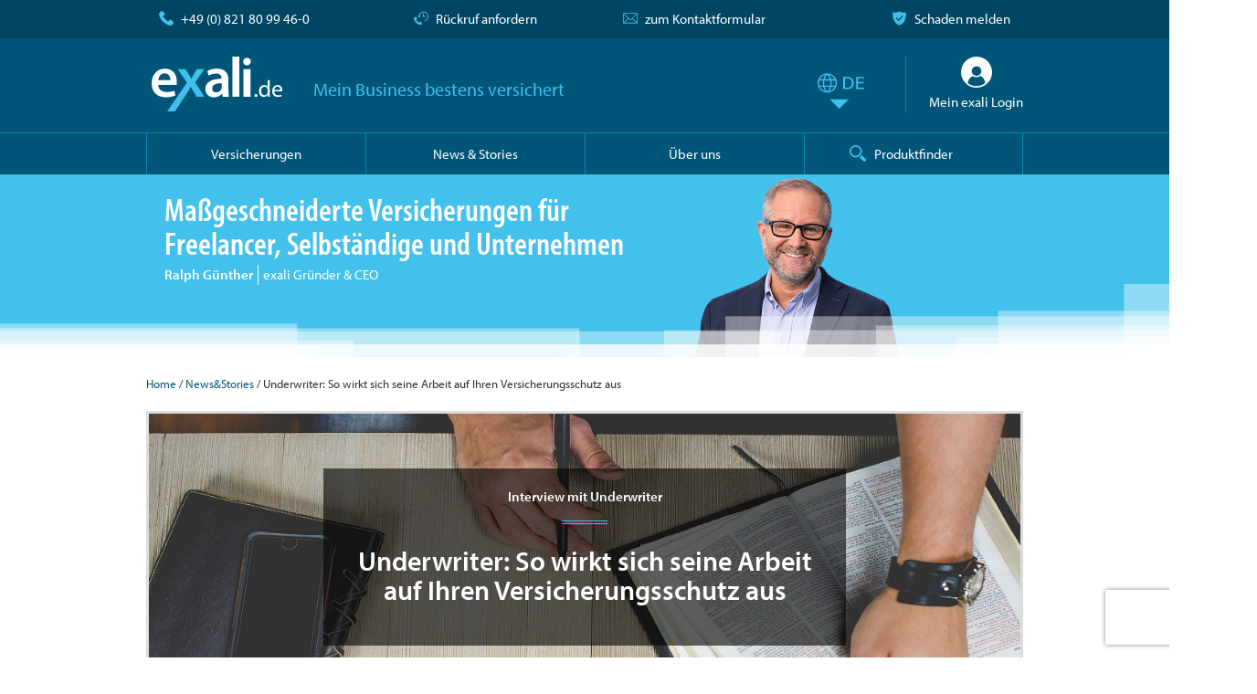

--- FILE ---
content_type: text/html; charset=utf-8
request_url: https://www.youtube-nocookie.com/embed/gACfzoMDfaY?enablejsapi=1&origin=https%3A%2F%2Fwww.exali.de
body_size: 45094
content:
<!DOCTYPE html><html lang="en" dir="ltr" data-cast-api-enabled="true"><head><meta name="viewport" content="width=device-width, initial-scale=1"><script nonce="6ZRZ45KDSFmPZqqxGCnlfw">if ('undefined' == typeof Symbol || 'undefined' == typeof Symbol.iterator) {delete Array.prototype.entries;}</script><style name="www-roboto" nonce="JmQ90uYJvxNb5ujwFB5PFw">@font-face{font-family:'Roboto';font-style:normal;font-weight:400;font-stretch:100%;src:url(//fonts.gstatic.com/s/roboto/v48/KFO7CnqEu92Fr1ME7kSn66aGLdTylUAMa3GUBHMdazTgWw.woff2)format('woff2');unicode-range:U+0460-052F,U+1C80-1C8A,U+20B4,U+2DE0-2DFF,U+A640-A69F,U+FE2E-FE2F;}@font-face{font-family:'Roboto';font-style:normal;font-weight:400;font-stretch:100%;src:url(//fonts.gstatic.com/s/roboto/v48/KFO7CnqEu92Fr1ME7kSn66aGLdTylUAMa3iUBHMdazTgWw.woff2)format('woff2');unicode-range:U+0301,U+0400-045F,U+0490-0491,U+04B0-04B1,U+2116;}@font-face{font-family:'Roboto';font-style:normal;font-weight:400;font-stretch:100%;src:url(//fonts.gstatic.com/s/roboto/v48/KFO7CnqEu92Fr1ME7kSn66aGLdTylUAMa3CUBHMdazTgWw.woff2)format('woff2');unicode-range:U+1F00-1FFF;}@font-face{font-family:'Roboto';font-style:normal;font-weight:400;font-stretch:100%;src:url(//fonts.gstatic.com/s/roboto/v48/KFO7CnqEu92Fr1ME7kSn66aGLdTylUAMa3-UBHMdazTgWw.woff2)format('woff2');unicode-range:U+0370-0377,U+037A-037F,U+0384-038A,U+038C,U+038E-03A1,U+03A3-03FF;}@font-face{font-family:'Roboto';font-style:normal;font-weight:400;font-stretch:100%;src:url(//fonts.gstatic.com/s/roboto/v48/KFO7CnqEu92Fr1ME7kSn66aGLdTylUAMawCUBHMdazTgWw.woff2)format('woff2');unicode-range:U+0302-0303,U+0305,U+0307-0308,U+0310,U+0312,U+0315,U+031A,U+0326-0327,U+032C,U+032F-0330,U+0332-0333,U+0338,U+033A,U+0346,U+034D,U+0391-03A1,U+03A3-03A9,U+03B1-03C9,U+03D1,U+03D5-03D6,U+03F0-03F1,U+03F4-03F5,U+2016-2017,U+2034-2038,U+203C,U+2040,U+2043,U+2047,U+2050,U+2057,U+205F,U+2070-2071,U+2074-208E,U+2090-209C,U+20D0-20DC,U+20E1,U+20E5-20EF,U+2100-2112,U+2114-2115,U+2117-2121,U+2123-214F,U+2190,U+2192,U+2194-21AE,U+21B0-21E5,U+21F1-21F2,U+21F4-2211,U+2213-2214,U+2216-22FF,U+2308-230B,U+2310,U+2319,U+231C-2321,U+2336-237A,U+237C,U+2395,U+239B-23B7,U+23D0,U+23DC-23E1,U+2474-2475,U+25AF,U+25B3,U+25B7,U+25BD,U+25C1,U+25CA,U+25CC,U+25FB,U+266D-266F,U+27C0-27FF,U+2900-2AFF,U+2B0E-2B11,U+2B30-2B4C,U+2BFE,U+3030,U+FF5B,U+FF5D,U+1D400-1D7FF,U+1EE00-1EEFF;}@font-face{font-family:'Roboto';font-style:normal;font-weight:400;font-stretch:100%;src:url(//fonts.gstatic.com/s/roboto/v48/KFO7CnqEu92Fr1ME7kSn66aGLdTylUAMaxKUBHMdazTgWw.woff2)format('woff2');unicode-range:U+0001-000C,U+000E-001F,U+007F-009F,U+20DD-20E0,U+20E2-20E4,U+2150-218F,U+2190,U+2192,U+2194-2199,U+21AF,U+21E6-21F0,U+21F3,U+2218-2219,U+2299,U+22C4-22C6,U+2300-243F,U+2440-244A,U+2460-24FF,U+25A0-27BF,U+2800-28FF,U+2921-2922,U+2981,U+29BF,U+29EB,U+2B00-2BFF,U+4DC0-4DFF,U+FFF9-FFFB,U+10140-1018E,U+10190-1019C,U+101A0,U+101D0-101FD,U+102E0-102FB,U+10E60-10E7E,U+1D2C0-1D2D3,U+1D2E0-1D37F,U+1F000-1F0FF,U+1F100-1F1AD,U+1F1E6-1F1FF,U+1F30D-1F30F,U+1F315,U+1F31C,U+1F31E,U+1F320-1F32C,U+1F336,U+1F378,U+1F37D,U+1F382,U+1F393-1F39F,U+1F3A7-1F3A8,U+1F3AC-1F3AF,U+1F3C2,U+1F3C4-1F3C6,U+1F3CA-1F3CE,U+1F3D4-1F3E0,U+1F3ED,U+1F3F1-1F3F3,U+1F3F5-1F3F7,U+1F408,U+1F415,U+1F41F,U+1F426,U+1F43F,U+1F441-1F442,U+1F444,U+1F446-1F449,U+1F44C-1F44E,U+1F453,U+1F46A,U+1F47D,U+1F4A3,U+1F4B0,U+1F4B3,U+1F4B9,U+1F4BB,U+1F4BF,U+1F4C8-1F4CB,U+1F4D6,U+1F4DA,U+1F4DF,U+1F4E3-1F4E6,U+1F4EA-1F4ED,U+1F4F7,U+1F4F9-1F4FB,U+1F4FD-1F4FE,U+1F503,U+1F507-1F50B,U+1F50D,U+1F512-1F513,U+1F53E-1F54A,U+1F54F-1F5FA,U+1F610,U+1F650-1F67F,U+1F687,U+1F68D,U+1F691,U+1F694,U+1F698,U+1F6AD,U+1F6B2,U+1F6B9-1F6BA,U+1F6BC,U+1F6C6-1F6CF,U+1F6D3-1F6D7,U+1F6E0-1F6EA,U+1F6F0-1F6F3,U+1F6F7-1F6FC,U+1F700-1F7FF,U+1F800-1F80B,U+1F810-1F847,U+1F850-1F859,U+1F860-1F887,U+1F890-1F8AD,U+1F8B0-1F8BB,U+1F8C0-1F8C1,U+1F900-1F90B,U+1F93B,U+1F946,U+1F984,U+1F996,U+1F9E9,U+1FA00-1FA6F,U+1FA70-1FA7C,U+1FA80-1FA89,U+1FA8F-1FAC6,U+1FACE-1FADC,U+1FADF-1FAE9,U+1FAF0-1FAF8,U+1FB00-1FBFF;}@font-face{font-family:'Roboto';font-style:normal;font-weight:400;font-stretch:100%;src:url(//fonts.gstatic.com/s/roboto/v48/KFO7CnqEu92Fr1ME7kSn66aGLdTylUAMa3OUBHMdazTgWw.woff2)format('woff2');unicode-range:U+0102-0103,U+0110-0111,U+0128-0129,U+0168-0169,U+01A0-01A1,U+01AF-01B0,U+0300-0301,U+0303-0304,U+0308-0309,U+0323,U+0329,U+1EA0-1EF9,U+20AB;}@font-face{font-family:'Roboto';font-style:normal;font-weight:400;font-stretch:100%;src:url(//fonts.gstatic.com/s/roboto/v48/KFO7CnqEu92Fr1ME7kSn66aGLdTylUAMa3KUBHMdazTgWw.woff2)format('woff2');unicode-range:U+0100-02BA,U+02BD-02C5,U+02C7-02CC,U+02CE-02D7,U+02DD-02FF,U+0304,U+0308,U+0329,U+1D00-1DBF,U+1E00-1E9F,U+1EF2-1EFF,U+2020,U+20A0-20AB,U+20AD-20C0,U+2113,U+2C60-2C7F,U+A720-A7FF;}@font-face{font-family:'Roboto';font-style:normal;font-weight:400;font-stretch:100%;src:url(//fonts.gstatic.com/s/roboto/v48/KFO7CnqEu92Fr1ME7kSn66aGLdTylUAMa3yUBHMdazQ.woff2)format('woff2');unicode-range:U+0000-00FF,U+0131,U+0152-0153,U+02BB-02BC,U+02C6,U+02DA,U+02DC,U+0304,U+0308,U+0329,U+2000-206F,U+20AC,U+2122,U+2191,U+2193,U+2212,U+2215,U+FEFF,U+FFFD;}@font-face{font-family:'Roboto';font-style:normal;font-weight:500;font-stretch:100%;src:url(//fonts.gstatic.com/s/roboto/v48/KFO7CnqEu92Fr1ME7kSn66aGLdTylUAMa3GUBHMdazTgWw.woff2)format('woff2');unicode-range:U+0460-052F,U+1C80-1C8A,U+20B4,U+2DE0-2DFF,U+A640-A69F,U+FE2E-FE2F;}@font-face{font-family:'Roboto';font-style:normal;font-weight:500;font-stretch:100%;src:url(//fonts.gstatic.com/s/roboto/v48/KFO7CnqEu92Fr1ME7kSn66aGLdTylUAMa3iUBHMdazTgWw.woff2)format('woff2');unicode-range:U+0301,U+0400-045F,U+0490-0491,U+04B0-04B1,U+2116;}@font-face{font-family:'Roboto';font-style:normal;font-weight:500;font-stretch:100%;src:url(//fonts.gstatic.com/s/roboto/v48/KFO7CnqEu92Fr1ME7kSn66aGLdTylUAMa3CUBHMdazTgWw.woff2)format('woff2');unicode-range:U+1F00-1FFF;}@font-face{font-family:'Roboto';font-style:normal;font-weight:500;font-stretch:100%;src:url(//fonts.gstatic.com/s/roboto/v48/KFO7CnqEu92Fr1ME7kSn66aGLdTylUAMa3-UBHMdazTgWw.woff2)format('woff2');unicode-range:U+0370-0377,U+037A-037F,U+0384-038A,U+038C,U+038E-03A1,U+03A3-03FF;}@font-face{font-family:'Roboto';font-style:normal;font-weight:500;font-stretch:100%;src:url(//fonts.gstatic.com/s/roboto/v48/KFO7CnqEu92Fr1ME7kSn66aGLdTylUAMawCUBHMdazTgWw.woff2)format('woff2');unicode-range:U+0302-0303,U+0305,U+0307-0308,U+0310,U+0312,U+0315,U+031A,U+0326-0327,U+032C,U+032F-0330,U+0332-0333,U+0338,U+033A,U+0346,U+034D,U+0391-03A1,U+03A3-03A9,U+03B1-03C9,U+03D1,U+03D5-03D6,U+03F0-03F1,U+03F4-03F5,U+2016-2017,U+2034-2038,U+203C,U+2040,U+2043,U+2047,U+2050,U+2057,U+205F,U+2070-2071,U+2074-208E,U+2090-209C,U+20D0-20DC,U+20E1,U+20E5-20EF,U+2100-2112,U+2114-2115,U+2117-2121,U+2123-214F,U+2190,U+2192,U+2194-21AE,U+21B0-21E5,U+21F1-21F2,U+21F4-2211,U+2213-2214,U+2216-22FF,U+2308-230B,U+2310,U+2319,U+231C-2321,U+2336-237A,U+237C,U+2395,U+239B-23B7,U+23D0,U+23DC-23E1,U+2474-2475,U+25AF,U+25B3,U+25B7,U+25BD,U+25C1,U+25CA,U+25CC,U+25FB,U+266D-266F,U+27C0-27FF,U+2900-2AFF,U+2B0E-2B11,U+2B30-2B4C,U+2BFE,U+3030,U+FF5B,U+FF5D,U+1D400-1D7FF,U+1EE00-1EEFF;}@font-face{font-family:'Roboto';font-style:normal;font-weight:500;font-stretch:100%;src:url(//fonts.gstatic.com/s/roboto/v48/KFO7CnqEu92Fr1ME7kSn66aGLdTylUAMaxKUBHMdazTgWw.woff2)format('woff2');unicode-range:U+0001-000C,U+000E-001F,U+007F-009F,U+20DD-20E0,U+20E2-20E4,U+2150-218F,U+2190,U+2192,U+2194-2199,U+21AF,U+21E6-21F0,U+21F3,U+2218-2219,U+2299,U+22C4-22C6,U+2300-243F,U+2440-244A,U+2460-24FF,U+25A0-27BF,U+2800-28FF,U+2921-2922,U+2981,U+29BF,U+29EB,U+2B00-2BFF,U+4DC0-4DFF,U+FFF9-FFFB,U+10140-1018E,U+10190-1019C,U+101A0,U+101D0-101FD,U+102E0-102FB,U+10E60-10E7E,U+1D2C0-1D2D3,U+1D2E0-1D37F,U+1F000-1F0FF,U+1F100-1F1AD,U+1F1E6-1F1FF,U+1F30D-1F30F,U+1F315,U+1F31C,U+1F31E,U+1F320-1F32C,U+1F336,U+1F378,U+1F37D,U+1F382,U+1F393-1F39F,U+1F3A7-1F3A8,U+1F3AC-1F3AF,U+1F3C2,U+1F3C4-1F3C6,U+1F3CA-1F3CE,U+1F3D4-1F3E0,U+1F3ED,U+1F3F1-1F3F3,U+1F3F5-1F3F7,U+1F408,U+1F415,U+1F41F,U+1F426,U+1F43F,U+1F441-1F442,U+1F444,U+1F446-1F449,U+1F44C-1F44E,U+1F453,U+1F46A,U+1F47D,U+1F4A3,U+1F4B0,U+1F4B3,U+1F4B9,U+1F4BB,U+1F4BF,U+1F4C8-1F4CB,U+1F4D6,U+1F4DA,U+1F4DF,U+1F4E3-1F4E6,U+1F4EA-1F4ED,U+1F4F7,U+1F4F9-1F4FB,U+1F4FD-1F4FE,U+1F503,U+1F507-1F50B,U+1F50D,U+1F512-1F513,U+1F53E-1F54A,U+1F54F-1F5FA,U+1F610,U+1F650-1F67F,U+1F687,U+1F68D,U+1F691,U+1F694,U+1F698,U+1F6AD,U+1F6B2,U+1F6B9-1F6BA,U+1F6BC,U+1F6C6-1F6CF,U+1F6D3-1F6D7,U+1F6E0-1F6EA,U+1F6F0-1F6F3,U+1F6F7-1F6FC,U+1F700-1F7FF,U+1F800-1F80B,U+1F810-1F847,U+1F850-1F859,U+1F860-1F887,U+1F890-1F8AD,U+1F8B0-1F8BB,U+1F8C0-1F8C1,U+1F900-1F90B,U+1F93B,U+1F946,U+1F984,U+1F996,U+1F9E9,U+1FA00-1FA6F,U+1FA70-1FA7C,U+1FA80-1FA89,U+1FA8F-1FAC6,U+1FACE-1FADC,U+1FADF-1FAE9,U+1FAF0-1FAF8,U+1FB00-1FBFF;}@font-face{font-family:'Roboto';font-style:normal;font-weight:500;font-stretch:100%;src:url(//fonts.gstatic.com/s/roboto/v48/KFO7CnqEu92Fr1ME7kSn66aGLdTylUAMa3OUBHMdazTgWw.woff2)format('woff2');unicode-range:U+0102-0103,U+0110-0111,U+0128-0129,U+0168-0169,U+01A0-01A1,U+01AF-01B0,U+0300-0301,U+0303-0304,U+0308-0309,U+0323,U+0329,U+1EA0-1EF9,U+20AB;}@font-face{font-family:'Roboto';font-style:normal;font-weight:500;font-stretch:100%;src:url(//fonts.gstatic.com/s/roboto/v48/KFO7CnqEu92Fr1ME7kSn66aGLdTylUAMa3KUBHMdazTgWw.woff2)format('woff2');unicode-range:U+0100-02BA,U+02BD-02C5,U+02C7-02CC,U+02CE-02D7,U+02DD-02FF,U+0304,U+0308,U+0329,U+1D00-1DBF,U+1E00-1E9F,U+1EF2-1EFF,U+2020,U+20A0-20AB,U+20AD-20C0,U+2113,U+2C60-2C7F,U+A720-A7FF;}@font-face{font-family:'Roboto';font-style:normal;font-weight:500;font-stretch:100%;src:url(//fonts.gstatic.com/s/roboto/v48/KFO7CnqEu92Fr1ME7kSn66aGLdTylUAMa3yUBHMdazQ.woff2)format('woff2');unicode-range:U+0000-00FF,U+0131,U+0152-0153,U+02BB-02BC,U+02C6,U+02DA,U+02DC,U+0304,U+0308,U+0329,U+2000-206F,U+20AC,U+2122,U+2191,U+2193,U+2212,U+2215,U+FEFF,U+FFFD;}</style><script name="www-roboto" nonce="6ZRZ45KDSFmPZqqxGCnlfw">if (document.fonts && document.fonts.load) {document.fonts.load("400 10pt Roboto", "E"); document.fonts.load("500 10pt Roboto", "E");}</script><link rel="stylesheet" href="/s/player/b95b0e7a/www-player.css" name="www-player" nonce="JmQ90uYJvxNb5ujwFB5PFw"><style nonce="JmQ90uYJvxNb5ujwFB5PFw">html {overflow: hidden;}body {font: 12px Roboto, Arial, sans-serif; background-color: #000; color: #fff; height: 100%; width: 100%; overflow: hidden; position: absolute; margin: 0; padding: 0;}#player {width: 100%; height: 100%;}h1 {text-align: center; color: #fff;}h3 {margin-top: 6px; margin-bottom: 3px;}.player-unavailable {position: absolute; top: 0; left: 0; right: 0; bottom: 0; padding: 25px; font-size: 13px; background: url(/img/meh7.png) 50% 65% no-repeat;}.player-unavailable .message {text-align: left; margin: 0 -5px 15px; padding: 0 5px 14px; border-bottom: 1px solid #888; font-size: 19px; font-weight: normal;}.player-unavailable a {color: #167ac6; text-decoration: none;}</style><script nonce="6ZRZ45KDSFmPZqqxGCnlfw">var ytcsi={gt:function(n){n=(n||"")+"data_";return ytcsi[n]||(ytcsi[n]={tick:{},info:{},gel:{preLoggedGelInfos:[]}})},now:window.performance&&window.performance.timing&&window.performance.now&&window.performance.timing.navigationStart?function(){return window.performance.timing.navigationStart+window.performance.now()}:function(){return(new Date).getTime()},tick:function(l,t,n){var ticks=ytcsi.gt(n).tick;var v=t||ytcsi.now();if(ticks[l]){ticks["_"+l]=ticks["_"+l]||[ticks[l]];ticks["_"+l].push(v)}ticks[l]=
v},info:function(k,v,n){ytcsi.gt(n).info[k]=v},infoGel:function(p,n){ytcsi.gt(n).gel.preLoggedGelInfos.push(p)},setStart:function(t,n){ytcsi.tick("_start",t,n)}};
(function(w,d){function isGecko(){if(!w.navigator)return false;try{if(w.navigator.userAgentData&&w.navigator.userAgentData.brands&&w.navigator.userAgentData.brands.length){var brands=w.navigator.userAgentData.brands;var i=0;for(;i<brands.length;i++)if(brands[i]&&brands[i].brand==="Firefox")return true;return false}}catch(e){setTimeout(function(){throw e;})}if(!w.navigator.userAgent)return false;var ua=w.navigator.userAgent;return ua.indexOf("Gecko")>0&&ua.toLowerCase().indexOf("webkit")<0&&ua.indexOf("Edge")<
0&&ua.indexOf("Trident")<0&&ua.indexOf("MSIE")<0}ytcsi.setStart(w.performance?w.performance.timing.responseStart:null);var isPrerender=(d.visibilityState||d.webkitVisibilityState)=="prerender";var vName=!d.visibilityState&&d.webkitVisibilityState?"webkitvisibilitychange":"visibilitychange";if(isPrerender){var startTick=function(){ytcsi.setStart();d.removeEventListener(vName,startTick)};d.addEventListener(vName,startTick,false)}if(d.addEventListener)d.addEventListener(vName,function(){ytcsi.tick("vc")},
false);if(isGecko()){var isHidden=(d.visibilityState||d.webkitVisibilityState)=="hidden";if(isHidden)ytcsi.tick("vc")}var slt=function(el,t){setTimeout(function(){var n=ytcsi.now();el.loadTime=n;if(el.slt)el.slt()},t)};w.__ytRIL=function(el){if(!el.getAttribute("data-thumb"))if(w.requestAnimationFrame)w.requestAnimationFrame(function(){slt(el,0)});else slt(el,16)}})(window,document);
</script><script nonce="6ZRZ45KDSFmPZqqxGCnlfw">var ytcfg={d:function(){return window.yt&&yt.config_||ytcfg.data_||(ytcfg.data_={})},get:function(k,o){return k in ytcfg.d()?ytcfg.d()[k]:o},set:function(){var a=arguments;if(a.length>1)ytcfg.d()[a[0]]=a[1];else{var k;for(k in a[0])ytcfg.d()[k]=a[0][k]}}};
ytcfg.set({"CLIENT_CANARY_STATE":"none","DEVICE":"cbr\u003dChrome\u0026cbrand\u003dapple\u0026cbrver\u003d131.0.0.0\u0026ceng\u003dWebKit\u0026cengver\u003d537.36\u0026cos\u003dMacintosh\u0026cosver\u003d10_15_7\u0026cplatform\u003dDESKTOP","EVENT_ID":"cPpqadb9M_qzlssP7Nmm8AI","EXPERIMENT_FLAGS":{"ab_det_apm":true,"ab_det_el_h":true,"ab_det_em_inj":true,"ab_fk_sk_cl":true,"ab_l_sig_st":true,"ab_l_sig_st_e":true,"action_companion_center_align_description":true,"allow_skip_networkless":true,"always_send_and_write":true,"att_web_record_metrics":true,"attmusi":true,"c3_enable_button_impression_logging":true,"c3_watch_page_component":true,"cancel_pending_navs":true,"clean_up_manual_attribution_header":true,"config_age_report_killswitch":true,"cow_optimize_idom_compat":true,"csi_config_handling_infra":true,"csi_on_gel":true,"delhi_mweb_colorful_sd":true,"delhi_mweb_colorful_sd_v2":true,"deprecate_csi_has_info":true,"deprecate_pair_servlet_enabled":true,"desktop_sparkles_light_cta_button":true,"disable_cached_masthead_data":true,"disable_child_node_auto_formatted_strings":true,"disable_enf_isd":true,"disable_log_to_visitor_layer":true,"disable_pacf_logging_for_memory_limited_tv":true,"embeds_enable_eid_enforcement_for_youtube":true,"embeds_enable_info_panel_dismissal":true,"embeds_enable_pfp_always_unbranded":true,"embeds_muted_autoplay_sound_fix":true,"embeds_serve_es6_client":true,"embeds_web_nwl_disable_nocookie":true,"embeds_web_updated_shorts_definition_fix":true,"enable_active_view_display_ad_renderer_web_home":true,"enable_ad_disclosure_banner_a11y_fix":true,"enable_chips_shelf_view_model_fully_reactive":true,"enable_client_creator_goal_ticker_bar_revamp":true,"enable_client_only_wiz_direct_reactions":true,"enable_client_sli_logging":true,"enable_client_streamz_web":true,"enable_client_ve_spec":true,"enable_cloud_save_error_popup_after_retry":true,"enable_cookie_reissue_iframe":true,"enable_dai_sdf_h5_preroll":true,"enable_datasync_id_header_in_web_vss_pings":true,"enable_default_mono_cta_migration_web_client":true,"enable_dma_post_enforcement":true,"enable_docked_chat_messages":true,"enable_entity_store_from_dependency_injection":true,"enable_inline_muted_playback_on_web_search":true,"enable_inline_muted_playback_on_web_search_for_vdc":true,"enable_inline_muted_playback_on_web_search_for_vdcb":true,"enable_is_extended_monitoring":true,"enable_is_mini_app_page_active_bugfix":true,"enable_live_overlay_feed_in_live_chat":true,"enable_logging_first_user_action_after_game_ready":true,"enable_ltc_param_fetch_from_innertube":true,"enable_masthead_mweb_padding_fix":true,"enable_menu_renderer_button_in_mweb_hclr":true,"enable_mini_app_command_handler_mweb_fix":true,"enable_mini_app_iframe_loaded_logging":true,"enable_mini_guide_downloads_item":true,"enable_mixed_direction_formatted_strings":true,"enable_mweb_livestream_ui_update":true,"enable_mweb_new_caption_language_picker":true,"enable_names_handles_account_switcher":true,"enable_network_request_logging_on_game_events":true,"enable_new_paid_product_placement":true,"enable_obtaining_ppn_query_param":true,"enable_open_in_new_tab_icon_for_short_dr_for_desktop_search":true,"enable_open_yt_content":true,"enable_origin_query_parameter_bugfix":true,"enable_pause_ads_on_ytv_html5":true,"enable_payments_purchase_manager":true,"enable_pdp_icon_prefetch":true,"enable_pl_r_si_fa":true,"enable_place_pivot_url":true,"enable_playable_a11y_label_with_badge_text":true,"enable_pv_screen_modern_text":true,"enable_removing_navbar_title_on_hashtag_page_mweb":true,"enable_resetting_scroll_position_on_flow_change":true,"enable_rta_manager":true,"enable_sdf_companion_h5":true,"enable_sdf_dai_h5_midroll":true,"enable_sdf_h5_endemic_mid_post_roll":true,"enable_sdf_on_h5_unplugged_vod_midroll":true,"enable_sdf_shorts_player_bytes_h5":true,"enable_sdk_performance_network_logging":true,"enable_sending_unwrapped_game_audio_as_serialized_metadata":true,"enable_sfv_effect_pivot_url":true,"enable_shorts_new_carousel":true,"enable_skip_ad_guidance_prompt":true,"enable_skippable_ads_for_unplugged_ad_pod":true,"enable_smearing_expansion_dai":true,"enable_third_party_info":true,"enable_time_out_messages":true,"enable_timeline_view_modern_transcript_fe":true,"enable_video_display_compact_button_group_for_desktop_search":true,"enable_watch_next_pause_autoplay_lact":true,"enable_web_home_top_landscape_image_layout_level_click":true,"enable_web_tiered_gel":true,"enable_window_constrained_buy_flow_dialog":true,"enable_wiz_queue_effect_and_on_init_initial_runs":true,"enable_ypc_spinners":true,"enable_yt_ata_iframe_authuser":true,"export_networkless_options":true,"export_player_version_to_ytconfig":true,"fill_single_video_with_notify_to_lasr":true,"fix_ad_miniplayer_controls_rendering":true,"fix_ads_tracking_for_swf_config_deprecation_mweb":true,"h5_companion_enable_adcpn_macro_substitution_for_click_pings":true,"h5_inplayer_enable_adcpn_macro_substitution_for_click_pings":true,"h5_reset_cache_and_filter_before_update_masthead":true,"hide_channel_creation_title_for_mweb":true,"high_ccv_client_side_caching_h5":true,"html5_log_trigger_events_with_debug_data":true,"html5_ssdai_enable_media_end_cue_range":true,"il_attach_cache_limit":true,"il_use_view_model_logging_context":true,"is_browser_support_for_webcam_streaming":true,"json_condensed_response":true,"kev_adb_pg":true,"kevlar_gel_error_routing":true,"kevlar_watch_cinematics":true,"live_chat_enable_controller_extraction":true,"live_chat_enable_rta_manager":true,"live_chat_increased_min_height":true,"log_click_with_layer_from_element_in_command_handler":true,"log_errors_through_nwl_on_retry":true,"mdx_enable_privacy_disclosure_ui":true,"mdx_load_cast_api_bootstrap_script":true,"medium_progress_bar_modification":true,"migrate_remaining_web_ad_badges_to_innertube":true,"mobile_account_menu_refresh":true,"mweb_a11y_enable_player_controls_invisible_toggle":true,"mweb_account_linking_noapp":true,"mweb_after_render_to_scheduler":true,"mweb_allow_modern_search_suggest_behavior":true,"mweb_animated_actions":true,"mweb_app_upsell_button_direct_to_app":true,"mweb_big_progress_bar":true,"mweb_c3_disable_carve_out":true,"mweb_c3_disable_carve_out_keep_external_links":true,"mweb_c3_enable_adaptive_signals":true,"mweb_c3_endscreen":true,"mweb_c3_endscreen_v2":true,"mweb_c3_library_page_enable_recent_shelf":true,"mweb_c3_remove_web_navigation_endpoint_data":true,"mweb_c3_use_canonical_from_player_response":true,"mweb_cinematic_watch":true,"mweb_command_handler":true,"mweb_delay_watch_initial_data":true,"mweb_disable_searchbar_scroll":true,"mweb_enable_fine_scrubbing_for_recs":true,"mweb_enable_keto_batch_player_fullscreen":true,"mweb_enable_keto_batch_player_progress_bar":true,"mweb_enable_keto_batch_player_tooltips":true,"mweb_enable_lockup_view_model_for_ucp":true,"mweb_enable_mix_panel_title_metadata":true,"mweb_enable_more_drawer":true,"mweb_enable_optional_fullscreen_landscape_locking":true,"mweb_enable_overlay_touch_manager":true,"mweb_enable_premium_carve_out_fix":true,"mweb_enable_refresh_detection":true,"mweb_enable_search_imp":true,"mweb_enable_sequence_signal":true,"mweb_enable_shorts_pivot_button":true,"mweb_enable_shorts_video_preload":true,"mweb_enable_skippables_on_jio_phone":true,"mweb_enable_storyboards":true,"mweb_enable_two_line_title_on_shorts":true,"mweb_enable_varispeed_controller":true,"mweb_enable_warm_channel_requests":true,"mweb_enable_watch_feed_infinite_scroll":true,"mweb_enable_wrapped_unplugged_pause_membership_dialog_renderer":true,"mweb_filter_video_format_in_webfe":true,"mweb_fix_livestream_seeking":true,"mweb_fix_monitor_visibility_after_render":true,"mweb_fix_section_list_continuation_item_renderers":true,"mweb_force_ios_fallback_to_native_control":true,"mweb_fp_auto_fullscreen":true,"mweb_fullscreen_controls":true,"mweb_fullscreen_controls_action_buttons":true,"mweb_fullscreen_watch_system":true,"mweb_home_reactive_shorts":true,"mweb_innertube_search_command":true,"mweb_kaios_enable_autoplay_switch_view_model":true,"mweb_lang_in_html":true,"mweb_like_button_synced_with_entities":true,"mweb_logo_use_home_page_ve":true,"mweb_module_decoration":true,"mweb_native_control_in_faux_fullscreen_shared":true,"mweb_panel_container_inert":true,"mweb_player_control_on_hover":true,"mweb_player_delhi_dtts":true,"mweb_player_settings_use_bottom_sheet":true,"mweb_player_show_previous_next_buttons_in_playlist":true,"mweb_player_skip_no_op_state_changes":true,"mweb_player_user_select_none":true,"mweb_playlist_engagement_panel":true,"mweb_progress_bar_seek_on_mouse_click":true,"mweb_pull_2_full":true,"mweb_pull_2_full_enable_touch_handlers":true,"mweb_schedule_warm_watch_response":true,"mweb_searchbox_legacy_navigation":true,"mweb_see_fewer_shorts":true,"mweb_sheets_ui_refresh":true,"mweb_shorts_comments_panel_id_change":true,"mweb_shorts_early_continuation":true,"mweb_show_ios_smart_banner":true,"mweb_use_server_url_on_startup":true,"mweb_watch_captions_enable_auto_translate":true,"mweb_watch_captions_set_default_size":true,"mweb_watch_stop_scheduler_on_player_response":true,"mweb_watchfeed_big_thumbnails":true,"mweb_yt_searchbox":true,"networkless_logging":true,"no_client_ve_attach_unless_shown":true,"nwl_send_from_memory_when_online":true,"pageid_as_header_web":true,"playback_settings_use_switch_menu":true,"player_controls_autonav_fix":true,"player_controls_skip_double_signal_update":true,"polymer_bad_build_labels":true,"polymer_verifiy_app_state":true,"qoe_send_and_write":true,"remove_chevron_from_ad_disclosure_banner_h5":true,"remove_masthead_channel_banner_on_refresh":true,"remove_slot_id_exited_trigger_for_dai_in_player_slot_expire":true,"replace_client_url_parsing_with_server_signal":true,"service_worker_enabled":true,"service_worker_push_enabled":true,"service_worker_push_home_page_prompt":true,"service_worker_push_watch_page_prompt":true,"shell_load_gcf":true,"shorten_initial_gel_batch_timeout":true,"should_use_yt_voice_endpoint_in_kaios":true,"skip_invalid_ytcsi_ticks":true,"skip_setting_info_in_csi_data_object":true,"smarter_ve_dedupping":true,"speedmaster_no_seek":true,"start_client_gcf_mweb":true,"stop_handling_click_for_non_rendering_overlay_layout":true,"suppress_error_204_logging":true,"synced_panel_scrolling_controller":true,"use_event_time_ms_header":true,"use_fifo_for_networkless":true,"use_player_abuse_bg_library":true,"use_request_time_ms_header":true,"use_session_based_sampling":true,"use_thumbnail_overlay_time_status_renderer_for_live_badge":true,"use_ts_visibilitylogger":true,"vss_final_ping_send_and_write":true,"vss_playback_use_send_and_write":true,"web_adaptive_repeat_ase":true,"web_always_load_chat_support":true,"web_animated_like":true,"web_api_url":true,"web_attributed_string_deep_equal_bugfix":true,"web_autonav_allow_off_by_default":true,"web_button_vm_refactor_disabled":true,"web_c3_log_app_init_finish":true,"web_csi_action_sampling_enabled":true,"web_dedupe_ve_grafting":true,"web_disable_backdrop_filter":true,"web_enable_ab_rsp_cl":true,"web_enable_course_icon_update":true,"web_enable_error_204":true,"web_enable_horizontal_video_attributes_section":true,"web_fix_segmented_like_dislike_undefined":true,"web_gcf_hashes_innertube":true,"web_gel_timeout_cap":true,"web_metadata_carousel_elref_bugfix":true,"web_parent_target_for_sheets":true,"web_persist_server_autonav_state_on_client":true,"web_playback_associated_log_ctt":true,"web_playback_associated_ve":true,"web_prefetch_preload_video":true,"web_progress_bar_draggable":true,"web_resizable_advertiser_banner_on_masthead_safari_fix":true,"web_scheduler_auto_init":true,"web_shorts_just_watched_on_channel_and_pivot_study":true,"web_shorts_just_watched_overlay":true,"web_shorts_pivot_button_view_model_reactive":true,"web_update_panel_visibility_logging_fix":true,"web_video_attribute_view_model_a11y_fix":true,"web_watch_controls_state_signals":true,"web_wiz_attributed_string":true,"web_yt_config_context":true,"webfe_mweb_watch_microdata":true,"webfe_watch_shorts_canonical_url_fix":true,"webpo_exit_on_net_err":true,"wiz_diff_overwritable":true,"wiz_memoize_stamper_items":true,"woffle_used_state_report":true,"wpo_gel_strz":true,"ytcp_paper_tooltip_use_scoped_owner_root":true,"ytidb_clear_embedded_player":true,"H5_async_logging_delay_ms":30000.0,"attention_logging_scroll_throttle":500.0,"autoplay_pause_by_lact_sampling_fraction":0.0,"cinematic_watch_effect_opacity":0.4,"log_window_onerror_fraction":0.1,"speedmaster_playback_rate":2.0,"tv_pacf_logging_sample_rate":0.01,"web_attention_logging_scroll_throttle":500.0,"web_load_prediction_threshold":0.1,"web_navigation_prediction_threshold":0.1,"web_pbj_log_warning_rate":0.0,"web_system_health_fraction":0.01,"ytidb_transaction_ended_event_rate_limit":0.02,"active_time_update_interval_ms":10000,"att_init_delay":500,"autoplay_pause_by_lact_sec":0,"botguard_async_snapshot_timeout_ms":3000,"check_navigator_accuracy_timeout_ms":0,"cinematic_watch_css_filter_blur_strength":40,"cinematic_watch_fade_out_duration":500,"close_webview_delay_ms":100,"cloud_save_game_data_rate_limit_ms":3000,"compression_disable_point":10,"custom_active_view_tos_timeout_ms":3600000,"embeds_widget_poll_interval_ms":0,"gel_min_batch_size":3,"gel_queue_timeout_max_ms":60000,"get_async_timeout_ms":60000,"hide_cta_for_home_web_video_ads_animate_in_time":2,"html5_byterate_soft_cap":0,"initial_gel_batch_timeout":2000,"max_body_size_to_compress":500000,"max_prefetch_window_sec_for_livestream_optimization":10,"min_prefetch_offset_sec_for_livestream_optimization":20,"mini_app_container_iframe_src_update_delay_ms":0,"multiple_preview_news_duration_time":11000,"mweb_c3_toast_duration_ms":5000,"mweb_deep_link_fallback_timeout_ms":10000,"mweb_delay_response_received_actions":100,"mweb_fp_dpad_rate_limit_ms":0,"mweb_fp_dpad_watch_title_clamp_lines":0,"mweb_history_manager_cache_size":100,"mweb_ios_fullscreen_playback_transition_delay_ms":500,"mweb_ios_fullscreen_system_pause_epilson_ms":0,"mweb_override_response_store_expiration_ms":0,"mweb_shorts_early_continuation_trigger_threshold":4,"mweb_w2w_max_age_seconds":0,"mweb_watch_captions_default_size":2,"neon_dark_launch_gradient_count":0,"network_polling_interval":30000,"play_click_interval_ms":30000,"play_ping_interval_ms":10000,"prefetch_comments_ms_after_video":0,"send_config_hash_timer":0,"service_worker_push_logged_out_prompt_watches":-1,"service_worker_push_prompt_cap":-1,"service_worker_push_prompt_delay_microseconds":3888000000000,"show_mini_app_ad_frequency_cap_ms":300000,"slow_compressions_before_abandon_count":4,"speedmaster_cancellation_movement_dp":10,"speedmaster_touch_activation_ms":500,"web_attention_logging_throttle":500,"web_foreground_heartbeat_interval_ms":28000,"web_gel_debounce_ms":10000,"web_logging_max_batch":100,"web_max_tracing_events":50,"web_tracing_session_replay":0,"wil_icon_max_concurrent_fetches":9999,"ytidb_remake_db_retries":3,"ytidb_reopen_db_retries":3,"WebClientReleaseProcessCritical__youtube_embeds_client_version_override":"","WebClientReleaseProcessCritical__youtube_embeds_web_client_version_override":"","WebClientReleaseProcessCritical__youtube_mweb_client_version_override":"","debug_forced_internalcountrycode":"","embeds_web_synth_ch_headers_banned_urls_regex":"","enable_web_media_service":"DISABLED","il_payload_scraping":"","live_chat_unicode_emoji_json_url":"https://www.gstatic.com/youtube/img/emojis/emojis-svg-9.json","mweb_deep_link_feature_tag_suffix":"11268432","mweb_enable_shorts_innertube_player_prefetch_trigger":"NONE","mweb_fp_dpad":"home,search,browse,channel,create_channel,experiments,settings,trending,oops,404,paid_memberships,sponsorship,premium,shorts","mweb_fp_dpad_linear_navigation":"","mweb_fp_dpad_linear_navigation_visitor":"","mweb_fp_dpad_visitor":"","mweb_preload_video_by_player_vars":"","mweb_sign_in_button_style":"STYLE_SUGGESTIVE_AVATAR","place_pivot_triggering_container_alternate":"","place_pivot_triggering_counterfactual_container_alternate":"","search_ui_mweb_searchbar_restyle":"DEFAULT","service_worker_push_force_notification_prompt_tag":"1","service_worker_scope":"/","suggest_exp_str":"","web_client_version_override":"","kevlar_command_handler_command_banlist":[],"mini_app_ids_without_game_ready":["UgkxHHtsak1SC8mRGHMZewc4HzeAY3yhPPmJ","Ugkx7OgzFqE6z_5Mtf4YsotGfQNII1DF_RBm"],"web_op_signal_type_banlist":[],"web_tracing_enabled_spans":["event","command"]},"GAPI_HINT_PARAMS":"m;/_/scs/abc-static/_/js/k\u003dgapi.gapi.en.FZb77tO2YW4.O/d\u003d1/rs\u003dAHpOoo8lqavmo6ayfVxZovyDiP6g3TOVSQ/m\u003d__features__","GAPI_HOST":"https://apis.google.com","GAPI_LOCALE":"en_US","GL":"US","HL":"en","HTML_DIR":"ltr","HTML_LANG":"en","INNERTUBE_API_KEY":"AIzaSyAO_FJ2SlqU8Q4STEHLGCilw_Y9_11qcW8","INNERTUBE_API_VERSION":"v1","INNERTUBE_CLIENT_NAME":"WEB_EMBEDDED_PLAYER","INNERTUBE_CLIENT_VERSION":"1.20260116.01.00","INNERTUBE_CONTEXT":{"client":{"hl":"en","gl":"US","remoteHost":"3.131.85.17","deviceMake":"Apple","deviceModel":"","visitorData":"[base64]%3D%3D","userAgent":"Mozilla/5.0 (Macintosh; Intel Mac OS X 10_15_7) AppleWebKit/537.36 (KHTML, like Gecko) Chrome/131.0.0.0 Safari/537.36; ClaudeBot/1.0; +claudebot@anthropic.com),gzip(gfe)","clientName":"WEB_EMBEDDED_PLAYER","clientVersion":"1.20260116.01.00","osName":"Macintosh","osVersion":"10_15_7","originalUrl":"https://www.youtube-nocookie.com/embed/gACfzoMDfaY?enablejsapi\u003d1\u0026origin\u003dhttps%3A%2F%2Fwww.exali.de","platform":"DESKTOP","clientFormFactor":"UNKNOWN_FORM_FACTOR","configInfo":{"appInstallData":"[base64]%3D"},"browserName":"Chrome","browserVersion":"131.0.0.0","acceptHeader":"text/html,application/xhtml+xml,application/xml;q\u003d0.9,image/webp,image/apng,*/*;q\u003d0.8,application/signed-exchange;v\u003db3;q\u003d0.9","deviceExperimentId":"ChxOelU1TmpFMU9UQTRNRGM1TnpZME1qWXdNUT09EPD0q8sGGPD0q8sG","rolloutToken":"CIia48rH5PP-_AEQ34Oy38mRkgMY34Oy38mRkgM%3D"},"user":{"lockedSafetyMode":false},"request":{"useSsl":true},"clickTracking":{"clickTrackingParams":"IhMI1vWx38mRkgMV+pllAx3srAku"},"thirdParty":{"embeddedPlayerContext":{"embeddedPlayerEncryptedContext":"AD5ZzFQaw0XXRvGLSxDDd8O8L-j_xMYC-c520bsZLf94J3ux-HZmFWo3_E0NE0sSfReKpDRK0ZaUM6WGIuzU9KlfgASxF4e8pHrBdC1gzlDhv68F-AxGwDcC_BWryidFGd9gZiO_M_36m77ucMjsOHfQxjQdGr9o2jgiKwGU","ancestorOriginsSupported":false}}},"INNERTUBE_CONTEXT_CLIENT_NAME":56,"INNERTUBE_CONTEXT_CLIENT_VERSION":"1.20260116.01.00","INNERTUBE_CONTEXT_GL":"US","INNERTUBE_CONTEXT_HL":"en","LATEST_ECATCHER_SERVICE_TRACKING_PARAMS":{"client.name":"WEB_EMBEDDED_PLAYER","client.jsfeat":"2021"},"LOGGED_IN":false,"PAGE_BUILD_LABEL":"youtube.embeds.web_20260116_01_RC00","PAGE_CL":856990104,"SERVER_NAME":"WebFE","VISITOR_DATA":"[base64]%3D%3D","WEB_PLAYER_CONTEXT_CONFIGS":{"WEB_PLAYER_CONTEXT_CONFIG_ID_EMBEDDED_PLAYER":{"rootElementId":"movie_player","jsUrl":"/s/player/b95b0e7a/player_ias.vflset/en_US/base.js","cssUrl":"/s/player/b95b0e7a/www-player.css","contextId":"WEB_PLAYER_CONTEXT_CONFIG_ID_EMBEDDED_PLAYER","eventLabel":"embedded","contentRegion":"US","hl":"en_US","hostLanguage":"en","innertubeApiKey":"AIzaSyAO_FJ2SlqU8Q4STEHLGCilw_Y9_11qcW8","innertubeApiVersion":"v1","innertubeContextClientVersion":"1.20260116.01.00","device":{"brand":"apple","model":"","browser":"Chrome","browserVersion":"131.0.0.0","os":"Macintosh","osVersion":"10_15_7","platform":"DESKTOP","interfaceName":"WEB_EMBEDDED_PLAYER","interfaceVersion":"1.20260116.01.00"},"serializedExperimentIds":"24004644,51010235,51063643,51098299,51146013,51204329,51222973,51340662,51349914,51353393,51366423,51372680,51389629,51404808,51404810,51425031,51484222,51490331,51500051,51505436,51526266,51530495,51534669,51560386,51565115,51566373,51578633,51583566,51583821,51585555,51586115,51605258,51605395,51611457,51615065,51620867,51621065,51622844,51632249,51637029,51638271,51638932,51648336,51656217,51665865,51666850,51672162,51681662,51683502,51684302,51684307,51690473,51691027,51691589,51693510,51693995,51696107,51696619,51697032,51700777,51704637,51705183,51705185,51707621,51709242,51711227,51711298,51712601,51713237,51714463,51717474,51717746,51719411,51719628,51735452,51738919,51741219,51742828,51742876,51744562","serializedExperimentFlags":"H5_async_logging_delay_ms\u003d30000.0\u0026PlayerWeb__h5_enable_advisory_rating_restrictions\u003dtrue\u0026a11y_h5_associate_survey_question\u003dtrue\u0026ab_det_apm\u003dtrue\u0026ab_det_el_h\u003dtrue\u0026ab_det_em_inj\u003dtrue\u0026ab_fk_sk_cl\u003dtrue\u0026ab_l_sig_st\u003dtrue\u0026ab_l_sig_st_e\u003dtrue\u0026action_companion_center_align_description\u003dtrue\u0026ad_pod_disable_companion_persist_ads_quality\u003dtrue\u0026add_stmp_logs_for_voice_boost\u003dtrue\u0026allow_autohide_on_paused_videos\u003dtrue\u0026allow_drm_override\u003dtrue\u0026allow_live_autoplay\u003dtrue\u0026allow_poltergust_autoplay\u003dtrue\u0026allow_skip_networkless\u003dtrue\u0026allow_vp9_1080p_mq_enc\u003dtrue\u0026always_cache_redirect_endpoint\u003dtrue\u0026always_send_and_write\u003dtrue\u0026annotation_module_vast_cards_load_logging_fraction\u003d0.0\u0026assign_drm_family_by_format\u003dtrue\u0026att_web_record_metrics\u003dtrue\u0026attention_logging_scroll_throttle\u003d500.0\u0026attmusi\u003dtrue\u0026autoplay_time\u003d10000\u0026autoplay_time_for_fullscreen\u003d-1\u0026autoplay_time_for_music_content\u003d-1\u0026bg_vm_reinit_threshold\u003d7200000\u0026blocked_packages_for_sps\u003d[]\u0026botguard_async_snapshot_timeout_ms\u003d3000\u0026captions_url_add_ei\u003dtrue\u0026check_navigator_accuracy_timeout_ms\u003d0\u0026clean_up_manual_attribution_header\u003dtrue\u0026compression_disable_point\u003d10\u0026cow_optimize_idom_compat\u003dtrue\u0026csi_config_handling_infra\u003dtrue\u0026csi_on_gel\u003dtrue\u0026custom_active_view_tos_timeout_ms\u003d3600000\u0026dash_manifest_version\u003d5\u0026debug_bandaid_hostname\u003d\u0026debug_bandaid_port\u003d0\u0026debug_sherlog_username\u003d\u0026delhi_modern_player_default_thumbnail_percentage\u003d0.0\u0026delhi_modern_player_faster_autohide_delay_ms\u003d2000\u0026delhi_modern_player_pause_thumbnail_percentage\u003d0.6\u0026delhi_modern_web_player_blending_mode\u003d\u0026delhi_modern_web_player_disable_frosted_glass\u003dtrue\u0026delhi_modern_web_player_horizontal_volume_controls\u003dtrue\u0026delhi_modern_web_player_lhs_volume_controls\u003dtrue\u0026delhi_modern_web_player_responsive_compact_controls_threshold\u003d0\u0026deprecate_22\u003dtrue\u0026deprecate_csi_has_info\u003dtrue\u0026deprecate_delay_ping\u003dtrue\u0026deprecate_pair_servlet_enabled\u003dtrue\u0026desktop_sparkles_light_cta_button\u003dtrue\u0026disable_av1_setting\u003dtrue\u0026disable_branding_context\u003dtrue\u0026disable_cached_masthead_data\u003dtrue\u0026disable_channel_id_check_for_suspended_channels\u003dtrue\u0026disable_child_node_auto_formatted_strings\u003dtrue\u0026disable_enf_isd\u003dtrue\u0026disable_lifa_for_supex_users\u003dtrue\u0026disable_log_to_visitor_layer\u003dtrue\u0026disable_mdx_connection_in_mdx_module_for_music_web\u003dtrue\u0026disable_pacf_logging_for_memory_limited_tv\u003dtrue\u0026disable_reduced_fullscreen_autoplay_countdown_for_minors\u003dtrue\u0026disable_reel_item_watch_format_filtering\u003dtrue\u0026disable_threegpp_progressive_formats\u003dtrue\u0026disable_touch_events_on_skip_button\u003dtrue\u0026edge_encryption_fill_primary_key_version\u003dtrue\u0026embeds_enable_info_panel_dismissal\u003dtrue\u0026embeds_enable_move_set_center_crop_to_public\u003dtrue\u0026embeds_enable_per_video_embed_config\u003dtrue\u0026embeds_enable_pfp_always_unbranded\u003dtrue\u0026embeds_web_lite_mode\u003d1\u0026embeds_web_nwl_disable_nocookie\u003dtrue\u0026embeds_web_synth_ch_headers_banned_urls_regex\u003d\u0026enable_active_view_display_ad_renderer_web_home\u003dtrue\u0026enable_active_view_lr_shorts_video\u003dtrue\u0026enable_active_view_web_shorts_video\u003dtrue\u0026enable_ad_cpn_macro_substitution_for_click_pings\u003dtrue\u0026enable_ad_disclosure_banner_a11y_fix\u003dtrue\u0026enable_app_promo_endcap_eml_on_tablet\u003dtrue\u0026enable_batched_cross_device_pings_in_gel_fanout\u003dtrue\u0026enable_cast_for_web_unplugged\u003dtrue\u0026enable_cast_on_music_web\u003dtrue\u0026enable_cipher_for_manifest_urls\u003dtrue\u0026enable_cleanup_masthead_autoplay_hack_fix\u003dtrue\u0026enable_client_creator_goal_ticker_bar_revamp\u003dtrue\u0026enable_client_only_wiz_direct_reactions\u003dtrue\u0026enable_client_page_id_header_for_first_party_pings\u003dtrue\u0026enable_client_sli_logging\u003dtrue\u0026enable_client_ve_spec\u003dtrue\u0026enable_cookie_reissue_iframe\u003dtrue\u0026enable_cta_banner_on_unplugged_lr\u003dtrue\u0026enable_custom_playhead_parsing\u003dtrue\u0026enable_dai_sdf_h5_preroll\u003dtrue\u0026enable_datasync_id_header_in_web_vss_pings\u003dtrue\u0026enable_default_mono_cta_migration_web_client\u003dtrue\u0026enable_dsa_ad_badge_for_action_endcap_on_android\u003dtrue\u0026enable_dsa_ad_badge_for_action_endcap_on_ios\u003dtrue\u0026enable_entity_store_from_dependency_injection\u003dtrue\u0026enable_error_corrections_infocard_web_client\u003dtrue\u0026enable_error_corrections_infocards_icon_web\u003dtrue\u0026enable_inline_muted_playback_on_web_search\u003dtrue\u0026enable_inline_muted_playback_on_web_search_for_vdc\u003dtrue\u0026enable_inline_muted_playback_on_web_search_for_vdcb\u003dtrue\u0026enable_is_extended_monitoring\u003dtrue\u0026enable_kabuki_comments_on_shorts\u003ddisabled\u0026enable_live_overlay_feed_in_live_chat\u003dtrue\u0026enable_ltc_param_fetch_from_innertube\u003dtrue\u0026enable_mixed_direction_formatted_strings\u003dtrue\u0026enable_modern_skip_button_on_web\u003dtrue\u0026enable_mweb_livestream_ui_update\u003dtrue\u0026enable_new_paid_product_placement\u003dtrue\u0026enable_open_in_new_tab_icon_for_short_dr_for_desktop_search\u003dtrue\u0026enable_out_of_stock_text_all_surfaces\u003dtrue\u0026enable_paid_content_overlay_bugfix\u003dtrue\u0026enable_pause_ads_on_ytv_html5\u003dtrue\u0026enable_pl_r_si_fa\u003dtrue\u0026enable_policy_based_hqa_filter_in_watch_server\u003dtrue\u0026enable_progres_commands_lr_feeds\u003dtrue\u0026enable_publishing_region_param_in_sus\u003dtrue\u0026enable_pv_screen_modern_text\u003dtrue\u0026enable_rpr_token_on_ltl_lookup\u003dtrue\u0026enable_sdf_companion_h5\u003dtrue\u0026enable_sdf_dai_h5_midroll\u003dtrue\u0026enable_sdf_h5_endemic_mid_post_roll\u003dtrue\u0026enable_sdf_on_h5_unplugged_vod_midroll\u003dtrue\u0026enable_sdf_shorts_player_bytes_h5\u003dtrue\u0026enable_server_driven_abr\u003dtrue\u0026enable_server_driven_abr_for_backgroundable\u003dtrue\u0026enable_server_driven_abr_url_generation\u003dtrue\u0026enable_server_driven_readahead\u003dtrue\u0026enable_skip_ad_guidance_prompt\u003dtrue\u0026enable_skip_to_next_messaging\u003dtrue\u0026enable_skippable_ads_for_unplugged_ad_pod\u003dtrue\u0026enable_smart_skip_player_controls_shown_on_web\u003dtrue\u0026enable_smart_skip_player_controls_shown_on_web_increased_triggering_sensitivity\u003dtrue\u0026enable_smart_skip_speedmaster_on_web\u003dtrue\u0026enable_smearing_expansion_dai\u003dtrue\u0026enable_split_screen_ad_baseline_experience_endemic_live_h5\u003dtrue\u0026enable_third_party_info\u003dtrue\u0026enable_to_call_playready_backend_directly\u003dtrue\u0026enable_unified_action_endcap_on_web\u003dtrue\u0026enable_video_display_compact_button_group_for_desktop_search\u003dtrue\u0026enable_voice_boost_feature\u003dtrue\u0026enable_vp9_appletv5_on_server\u003dtrue\u0026enable_watch_server_rejected_formats_logging\u003dtrue\u0026enable_web_home_top_landscape_image_layout_level_click\u003dtrue\u0026enable_web_media_session_metadata_fix\u003dtrue\u0026enable_web_premium_varispeed_upsell\u003dtrue\u0026enable_web_tiered_gel\u003dtrue\u0026enable_wiz_queue_effect_and_on_init_initial_runs\u003dtrue\u0026enable_yt_ata_iframe_authuser\u003dtrue\u0026enable_ytv_csdai_vp9\u003dtrue\u0026export_networkless_options\u003dtrue\u0026export_player_version_to_ytconfig\u003dtrue\u0026fill_live_request_config_in_ustreamer_config\u003dtrue\u0026fill_single_video_with_notify_to_lasr\u003dtrue\u0026filter_vb_without_non_vb_equivalents\u003dtrue\u0026filter_vp9_for_live_dai\u003dtrue\u0026fix_ad_miniplayer_controls_rendering\u003dtrue\u0026fix_ads_tracking_for_swf_config_deprecation_mweb\u003dtrue\u0026fix_h5_toggle_button_a11y\u003dtrue\u0026fix_survey_color_contrast_on_destop\u003dtrue\u0026fix_toggle_button_role_for_ad_components\u003dtrue\u0026fresca_polling_delay_override\u003d0\u0026gab_return_sabr_ssdai_config\u003dtrue\u0026gel_min_batch_size\u003d3\u0026gel_queue_timeout_max_ms\u003d60000\u0026gvi_channel_client_screen\u003dtrue\u0026h5_companion_enable_adcpn_macro_substitution_for_click_pings\u003dtrue\u0026h5_enable_ad_mbs\u003dtrue\u0026h5_inplayer_enable_adcpn_macro_substitution_for_click_pings\u003dtrue\u0026h5_reset_cache_and_filter_before_update_masthead\u003dtrue\u0026heatseeker_decoration_threshold\u003d0.0\u0026hfr_dropped_framerate_fallback_threshold\u003d0\u0026hide_cta_for_home_web_video_ads_animate_in_time\u003d2\u0026high_ccv_client_side_caching_h5\u003dtrue\u0026hls_use_new_codecs_string_api\u003dtrue\u0026html5_ad_timeout_ms\u003d0\u0026html5_adaptation_step_count\u003d0\u0026html5_ads_preroll_lock_timeout_delay_ms\u003d15000\u0026html5_allow_multiview_tile_preload\u003dtrue\u0026html5_allow_video_keyframe_without_audio\u003dtrue\u0026html5_apply_min_failures\u003dtrue\u0026html5_apply_start_time_within_ads_for_ssdai_transitions\u003dtrue\u0026html5_atr_disable_force_fallback\u003dtrue\u0026html5_att_playback_timeout_ms\u003d30000\u0026html5_attach_num_random_bytes_to_bandaid\u003d0\u0026html5_attach_po_token_to_bandaid\u003dtrue\u0026html5_autonav_cap_idle_secs\u003d0\u0026html5_autonav_quality_cap\u003d720\u0026html5_autoplay_default_quality_cap\u003d0\u0026html5_auxiliary_estimate_weight\u003d0.0\u0026html5_av1_ordinal_cap\u003d0\u0026html5_bandaid_attach_content_po_token\u003dtrue\u0026html5_block_pip_safari_delay\u003d0\u0026html5_bypass_contention_secs\u003d0.0\u0026html5_byterate_soft_cap\u003d0\u0026html5_check_for_idle_network_interval_ms\u003d-1\u0026html5_chipset_soft_cap\u003d8192\u0026html5_consume_all_buffered_bytes_one_poll\u003dtrue\u0026html5_continuous_goodput_probe_interval_ms\u003d0\u0026html5_d6de4_cloud_project_number\u003d868618676952\u0026html5_d6de4_defer_timeout_ms\u003d0\u0026html5_debug_data_log_probability\u003d0.0\u0026html5_decode_to_texture_cap\u003dtrue\u0026html5_default_ad_gain\u003d0.5\u0026html5_default_av1_threshold\u003d0\u0026html5_default_quality_cap\u003d0\u0026html5_defer_fetch_att_ms\u003d0\u0026html5_delayed_retry_count\u003d1\u0026html5_delayed_retry_delay_ms\u003d5000\u0026html5_deprecate_adservice\u003dtrue\u0026html5_deprecate_manifestful_fallback\u003dtrue\u0026html5_deprecate_video_tag_pool\u003dtrue\u0026html5_desktop_vr180_allow_panning\u003dtrue\u0026html5_df_downgrade_thresh\u003d0.6\u0026html5_disable_loop_range_for_shorts_ads\u003dtrue\u0026html5_disable_move_pssh_to_moov\u003dtrue\u0026html5_disable_non_contiguous\u003dtrue\u0026html5_disable_ustreamer_constraint_for_sabr\u003dtrue\u0026html5_disable_web_safari_dai\u003dtrue\u0026html5_displayed_frame_rate_downgrade_threshold\u003d45\u0026html5_drm_byterate_soft_cap\u003d0\u0026html5_drm_check_all_key_error_states\u003dtrue\u0026html5_drm_cpi_license_key\u003dtrue\u0026html5_drm_live_byterate_soft_cap\u003d0\u0026html5_early_media_for_sharper_shorts\u003dtrue\u0026html5_enable_ac3\u003dtrue\u0026html5_enable_audio_track_stickiness\u003dtrue\u0026html5_enable_audio_track_stickiness_phase_two\u003dtrue\u0026html5_enable_caption_changes_for_mosaic\u003dtrue\u0026html5_enable_composite_embargo\u003dtrue\u0026html5_enable_d6de4\u003dtrue\u0026html5_enable_d6de4_cold_start_and_error\u003dtrue\u0026html5_enable_d6de4_idle_priority_job\u003dtrue\u0026html5_enable_drc\u003dtrue\u0026html5_enable_drc_toggle_api\u003dtrue\u0026html5_enable_eac3\u003dtrue\u0026html5_enable_embedded_player_visibility_signals\u003dtrue\u0026html5_enable_oduc\u003dtrue\u0026html5_enable_sabr_from_watch_server\u003dtrue\u0026html5_enable_sabr_host_fallback\u003dtrue\u0026html5_enable_server_driven_request_cancellation\u003dtrue\u0026html5_enable_sps_retry_backoff_metadata_requests\u003dtrue\u0026html5_enable_ssdai_transition_with_only_enter_cuerange\u003dtrue\u0026html5_enable_triggering_cuepoint_for_slot\u003dtrue\u0026html5_enable_tvos_dash\u003dtrue\u0026html5_enable_tvos_encrypted_vp9\u003dtrue\u0026html5_enable_widevine_for_alc\u003dtrue\u0026html5_enable_widevine_for_fast_linear\u003dtrue\u0026html5_encourage_array_coalescing\u003dtrue\u0026html5_fill_default_mosaic_audio_track_id\u003dtrue\u0026html5_fix_multi_audio_offline_playback\u003dtrue\u0026html5_fixed_media_duration_for_request\u003d0\u0026html5_force_sabr_from_watch_server_for_dfss\u003dtrue\u0026html5_forward_click_tracking_params_on_reload\u003dtrue\u0026html5_gapless_ad_autoplay_on_video_to_ad_only\u003dtrue\u0026html5_gapless_ended_transition_buffer_ms\u003d200\u0026html5_gapless_handoff_close_end_long_rebuffer_cfl\u003dtrue\u0026html5_gapless_handoff_close_end_long_rebuffer_delay_ms\u003d0\u0026html5_gapless_loop_seek_offset_in_milli\u003d0\u0026html5_gapless_slow_seek_cfl\u003dtrue\u0026html5_gapless_slow_seek_delay_ms\u003d0\u0026html5_gapless_slow_start_delay_ms\u003d0\u0026html5_generate_content_po_token\u003dtrue\u0026html5_generate_session_po_token\u003dtrue\u0026html5_gl_fps_threshold\u003d0\u0026html5_hard_cap_max_vertical_resolution_for_shorts\u003d0\u0026html5_hdcp_probing_stream_url\u003d\u0026html5_head_miss_secs\u003d0.0\u0026html5_hfr_quality_cap\u003d0\u0026html5_high_res_logging_percent\u003d0.01\u0026html5_hopeless_secs\u003d0\u0026html5_huli_ssdai_use_playback_state\u003dtrue\u0026html5_idle_rate_limit_ms\u003d0\u0026html5_ignore_sabrseek_during_adskip\u003dtrue\u0026html5_innertube_heartbeats_for_fairplay\u003dtrue\u0026html5_innertube_heartbeats_for_playready\u003dtrue\u0026html5_innertube_heartbeats_for_widevine\u003dtrue\u0026html5_jumbo_mobile_subsegment_readahead_target\u003d3.0\u0026html5_jumbo_ull_nonstreaming_mffa_ms\u003d4000\u0026html5_jumbo_ull_subsegment_readahead_target\u003d1.3\u0026html5_kabuki_drm_live_51_default_off\u003dtrue\u0026html5_license_constraint_delay\u003d5000\u0026html5_live_abr_head_miss_fraction\u003d0.0\u0026html5_live_abr_repredict_fraction\u003d0.0\u0026html5_live_chunk_readahead_proxima_override\u003d0\u0026html5_live_low_latency_bandwidth_window\u003d0.0\u0026html5_live_normal_latency_bandwidth_window\u003d0.0\u0026html5_live_quality_cap\u003d0\u0026html5_live_ultra_low_latency_bandwidth_window\u003d0.0\u0026html5_liveness_drift_chunk_override\u003d0\u0026html5_liveness_drift_proxima_override\u003d0\u0026html5_log_audio_abr\u003dtrue\u0026html5_log_experiment_id_from_player_response_to_ctmp\u003d\u0026html5_log_first_ssdai_requests_killswitch\u003dtrue\u0026html5_log_rebuffer_events\u003d5\u0026html5_log_trigger_events_with_debug_data\u003dtrue\u0026html5_log_vss_extra_lr_cparams_freq\u003d\u0026html5_long_rebuffer_jiggle_cmt_delay_ms\u003d0\u0026html5_long_rebuffer_threshold_ms\u003d30000\u0026html5_manifestless_unplugged\u003dtrue\u0026html5_manifestless_vp9_otf\u003dtrue\u0026html5_max_buffer_health_for_downgrade_prop\u003d0.0\u0026html5_max_buffer_health_for_downgrade_secs\u003d0.0\u0026html5_max_byterate\u003d0\u0026html5_max_discontinuity_rewrite_count\u003d0\u0026html5_max_drift_per_track_secs\u003d0.0\u0026html5_max_headm_for_streaming_xhr\u003d0\u0026html5_max_live_dvr_window_plus_margin_secs\u003d46800.0\u0026html5_max_quality_sel_upgrade\u003d0\u0026html5_max_redirect_response_length\u003d8192\u0026html5_max_selectable_quality_ordinal\u003d0\u0026html5_max_vertical_resolution\u003d0\u0026html5_maximum_readahead_seconds\u003d0.0\u0026html5_media_fullscreen\u003dtrue\u0026html5_media_time_weight_prop\u003d0.0\u0026html5_min_failures_to_delay_retry\u003d3\u0026html5_min_media_duration_for_append_prop\u003d0.0\u0026html5_min_media_duration_for_cabr_slice\u003d0.01\u0026html5_min_playback_advance_for_steady_state_secs\u003d0\u0026html5_min_quality_ordinal\u003d0\u0026html5_min_readbehind_cap_secs\u003d60\u0026html5_min_readbehind_secs\u003d0\u0026html5_min_seconds_between_format_selections\u003d0.0\u0026html5_min_selectable_quality_ordinal\u003d0\u0026html5_min_startup_buffered_media_duration_for_live_secs\u003d0.0\u0026html5_min_startup_buffered_media_duration_secs\u003d1.2\u0026html5_min_startup_duration_live_secs\u003d0.25\u0026html5_min_underrun_buffered_pre_steady_state_ms\u003d0\u0026html5_min_upgrade_health_secs\u003d0.0\u0026html5_minimum_readahead_seconds\u003d0.0\u0026html5_mock_content_binding_for_session_token\u003d\u0026html5_move_disable_airplay\u003dtrue\u0026html5_no_placeholder_rollbacks\u003dtrue\u0026html5_non_onesie_attach_po_token\u003dtrue\u0026html5_offline_download_timeout_retry_limit\u003d4\u0026html5_offline_failure_retry_limit\u003d2\u0026html5_offline_playback_position_sync\u003dtrue\u0026html5_offline_prevent_redownload_downloaded_video\u003dtrue\u0026html5_onesie_check_timeout\u003dtrue\u0026html5_onesie_defer_content_loader_ms\u003d0\u0026html5_onesie_live_ttl_secs\u003d8\u0026html5_onesie_prewarm_interval_ms\u003d0\u0026html5_onesie_prewarm_max_lact_ms\u003d0\u0026html5_onesie_redirector_timeout_ms\u003d0\u0026html5_onesie_use_signed_onesie_ustreamer_config\u003dtrue\u0026html5_override_micro_discontinuities_threshold_ms\u003d-1\u0026html5_paced_poll_min_health_ms\u003d0\u0026html5_paced_poll_ms\u003d0\u0026html5_pause_on_nonforeground_platform_errors\u003dtrue\u0026html5_peak_shave\u003dtrue\u0026html5_perf_cap_override_sticky\u003dtrue\u0026html5_performance_cap_floor\u003d360\u0026html5_perserve_av1_perf_cap\u003dtrue\u0026html5_picture_in_picture_logging_onresize_ratio\u003d0.0\u0026html5_platform_max_buffer_health_oversend_duration_secs\u003d0.0\u0026html5_platform_minimum_readahead_seconds\u003d0.0\u0026html5_platform_whitelisted_for_frame_accurate_seeks\u003dtrue\u0026html5_player_att_initial_delay_ms\u003d3000\u0026html5_player_att_retry_delay_ms\u003d1500\u0026html5_player_autonav_logging\u003dtrue\u0026html5_player_dynamic_bottom_gradient\u003dtrue\u0026html5_player_min_build_cl\u003d-1\u0026html5_player_preload_ad_fix\u003dtrue\u0026html5_post_interrupt_readahead\u003d20\u0026html5_prefer_language_over_codec\u003dtrue\u0026html5_prefer_server_bwe3\u003dtrue\u0026html5_preload_wait_time_secs\u003d0.0\u0026html5_probe_primary_delay_base_ms\u003d0\u0026html5_process_all_encrypted_events\u003dtrue\u0026html5_publish_all_cuepoints\u003dtrue\u0026html5_qoe_proto_mock_length\u003d0\u0026html5_query_sw_secure_crypto_for_android\u003dtrue\u0026html5_random_playback_cap\u003d0\u0026html5_record_is_offline_on_playback_attempt_start\u003dtrue\u0026html5_record_ump_timing\u003dtrue\u0026html5_reload_by_kabuki_app\u003dtrue\u0026html5_remove_command_triggered_companions\u003dtrue\u0026html5_remove_not_servable_check_killswitch\u003dtrue\u0026html5_report_fatal_drm_restricted_error_killswitch\u003dtrue\u0026html5_report_slow_ads_as_error\u003dtrue\u0026html5_repredict_interval_ms\u003d0\u0026html5_request_only_hdr_or_sdr_keys\u003dtrue\u0026html5_request_size_max_kb\u003d0\u0026html5_request_size_min_kb\u003d0\u0026html5_reseek_after_time_jump_cfl\u003dtrue\u0026html5_reseek_after_time_jump_delay_ms\u003d0\u0026html5_resource_bad_status_delay_scaling\u003d1.5\u0026html5_restrict_streaming_xhr_on_sqless_requests\u003dtrue\u0026html5_retry_downloads_for_expiration\u003dtrue\u0026html5_retry_on_drm_key_error\u003dtrue\u0026html5_retry_on_drm_unavailable\u003dtrue\u0026html5_retry_quota_exceeded_via_seek\u003dtrue\u0026html5_return_playback_if_already_preloaded\u003dtrue\u0026html5_sabr_enable_server_xtag_selection\u003dtrue\u0026html5_sabr_force_max_network_interruption_duration_ms\u003d0\u0026html5_sabr_ignore_skipad_before_completion\u003dtrue\u0026html5_sabr_live_timing\u003dtrue\u0026html5_sabr_log_server_xtag_selection_onesie_mismatch\u003dtrue\u0026html5_sabr_min_media_bytes_factor_to_append_for_stream\u003d0.0\u0026html5_sabr_non_streaming_xhr_soft_cap\u003d0\u0026html5_sabr_non_streaming_xhr_vod_request_cancellation_timeout_ms\u003d0\u0026html5_sabr_report_partial_segment_estimated_duration\u003dtrue\u0026html5_sabr_report_request_cancellation_info\u003dtrue\u0026html5_sabr_request_limit_per_period\u003d20\u0026html5_sabr_request_limit_per_period_for_low_latency\u003d50\u0026html5_sabr_request_limit_per_period_for_ultra_low_latency\u003d20\u0026html5_sabr_skip_client_audio_init_selection\u003dtrue\u0026html5_sabr_unused_bloat_size_bytes\u003d0\u0026html5_samsung_kant_limit_max_bitrate\u003d0\u0026html5_seek_jiggle_cmt_delay_ms\u003d8000\u0026html5_seek_new_elem_delay_ms\u003d12000\u0026html5_seek_new_elem_shorts_delay_ms\u003d2000\u0026html5_seek_new_media_element_shorts_reuse_cfl\u003dtrue\u0026html5_seek_new_media_element_shorts_reuse_delay_ms\u003d0\u0026html5_seek_new_media_source_shorts_reuse_cfl\u003dtrue\u0026html5_seek_new_media_source_shorts_reuse_delay_ms\u003d0\u0026html5_seek_set_cmt_delay_ms\u003d2000\u0026html5_seek_timeout_delay_ms\u003d20000\u0026html5_server_stitched_dai_decorated_url_retry_limit\u003d5\u0026html5_session_po_token_interval_time_ms\u003d900000\u0026html5_set_video_id_as_expected_content_binding\u003dtrue\u0026html5_shorts_gapless_ad_slow_start_cfl\u003dtrue\u0026html5_shorts_gapless_ad_slow_start_delay_ms\u003d0\u0026html5_shorts_gapless_next_buffer_in_seconds\u003d0\u0026html5_shorts_gapless_no_gllat\u003dtrue\u0026html5_shorts_gapless_slow_start_delay_ms\u003d0\u0026html5_show_drc_toggle\u003dtrue\u0026html5_simplified_backup_timeout_sabr_live\u003dtrue\u0026html5_skip_empty_po_token\u003dtrue\u0026html5_skip_slow_ad_delay_ms\u003d15000\u0026html5_slow_start_no_media_source_delay_ms\u003d0\u0026html5_slow_start_timeout_delay_ms\u003d20000\u0026html5_ssdai_enable_media_end_cue_range\u003dtrue\u0026html5_ssdai_enable_new_seek_logic\u003dtrue\u0026html5_ssdai_failure_retry_limit\u003d0\u0026html5_ssdai_log_missing_ad_config_reason\u003dtrue\u0026html5_stall_factor\u003d0.0\u0026html5_sticky_duration_mos\u003d0\u0026html5_store_xhr_headers_readable\u003dtrue\u0026html5_streaming_resilience\u003dtrue\u0026html5_streaming_xhr_time_based_consolidation_ms\u003d-1\u0026html5_subsegment_readahead_load_speed_check_interval\u003d0.5\u0026html5_subsegment_readahead_min_buffer_health_secs\u003d0.25\u0026html5_subsegment_readahead_min_buffer_health_secs_on_timeout\u003d0.1\u0026html5_subsegment_readahead_min_load_speed\u003d1.5\u0026html5_subsegment_readahead_seek_latency_fudge\u003d0.5\u0026html5_subsegment_readahead_target_buffer_health_secs\u003d0.5\u0026html5_subsegment_readahead_timeout_secs\u003d2.0\u0026html5_track_overshoot\u003dtrue\u0026html5_transfer_processing_logs_interval\u003d1000\u0026html5_ugc_live_audio_51\u003dtrue\u0026html5_ugc_vod_audio_51\u003dtrue\u0026html5_unreported_seek_reseek_delay_ms\u003d0\u0026html5_update_time_on_seeked\u003dtrue\u0026html5_use_init_selected_audio\u003dtrue\u0026html5_use_jsonformatter_to_parse_player_response\u003dtrue\u0026html5_use_post_for_media\u003dtrue\u0026html5_use_shared_owl_instance\u003dtrue\u0026html5_use_ump\u003dtrue\u0026html5_use_ump_timing\u003dtrue\u0026html5_use_video_transition_endpoint_heartbeat\u003dtrue\u0026html5_video_tbd_min_kb\u003d0\u0026html5_viewport_undersend_maximum\u003d0.0\u0026html5_volume_slider_tooltip\u003dtrue\u0026html5_wasm_initialization_delay_ms\u003d0.0\u0026html5_web_po_experiment_ids\u003d[]\u0026html5_web_po_request_key\u003d\u0026html5_web_po_token_disable_caching\u003dtrue\u0026html5_webpo_idle_priority_job\u003dtrue\u0026html5_webpo_kaios_defer_timeout_ms\u003d0\u0026html5_woffle_resume\u003dtrue\u0026html5_workaround_delay_trigger\u003dtrue\u0026ignore_overlapping_cue_points_on_endemic_live_html5\u003dtrue\u0026il_attach_cache_limit\u003dtrue\u0026il_payload_scraping\u003d\u0026il_use_view_model_logging_context\u003dtrue\u0026initial_gel_batch_timeout\u003d2000\u0026injected_license_handler_error_code\u003d0\u0026injected_license_handler_license_status\u003d0\u0026ios_and_android_fresca_polling_delay_override\u003d0\u0026itdrm_always_generate_media_keys\u003dtrue\u0026itdrm_always_use_widevine_sdk\u003dtrue\u0026itdrm_disable_external_key_rotation_system_ids\u003d[]\u0026itdrm_enable_revocation_reporting\u003dtrue\u0026itdrm_injected_license_service_error_code\u003d0\u0026itdrm_set_sabr_license_constraint\u003dtrue\u0026itdrm_use_fairplay_sdk\u003dtrue\u0026itdrm_use_widevine_sdk_for_premium_content\u003dtrue\u0026itdrm_use_widevine_sdk_only_for_sampled_dod\u003dtrue\u0026itdrm_widevine_hardened_vmp_mode\u003dlog\u0026itdrm_wls_secure_data_path_hw_decode\u003dtrue\u0026json_condensed_response\u003dtrue\u0026kev_adb_pg\u003dtrue\u0026kevlar_command_handler_command_banlist\u003d[]\u0026kevlar_delhi_modern_web_endscreen_ideal_tile_width_percentage\u003d0.27\u0026kevlar_delhi_modern_web_endscreen_max_rows\u003d2\u0026kevlar_delhi_modern_web_endscreen_max_width\u003d500\u0026kevlar_delhi_modern_web_endscreen_min_width\u003d200\u0026kevlar_gel_error_routing\u003dtrue\u0026kevlar_miniplayer_expand_top\u003dtrue\u0026kevlar_miniplayer_play_pause_on_scrim\u003dtrue\u0026kevlar_playback_associated_queue\u003dtrue\u0026launch_license_service_all_ott_videos_automatic_fail_open\u003dtrue\u0026live_chat_enable_controller_extraction\u003dtrue\u0026live_chat_enable_rta_manager\u003dtrue\u0026live_chunk_readahead\u003d3\u0026log_click_with_layer_from_element_in_command_handler\u003dtrue\u0026log_errors_through_nwl_on_retry\u003dtrue\u0026log_window_onerror_fraction\u003d0.1\u0026manifestless_post_live\u003dtrue\u0026manifestless_post_live_ufph\u003dtrue\u0026max_body_size_to_compress\u003d500000\u0026max_cdfe_quality_ordinal\u003d0\u0026max_prefetch_window_sec_for_livestream_optimization\u003d10\u0026max_resolution_for_white_noise\u003d360\u0026mdx_enable_privacy_disclosure_ui\u003dtrue\u0026mdx_load_cast_api_bootstrap_script\u003dtrue\u0026migrate_remaining_web_ad_badges_to_innertube\u003dtrue\u0026min_prefetch_offset_sec_for_livestream_optimization\u003d20\u0026mta_drc_mutual_exclusion_removal\u003dtrue\u0026music_enable_shared_audio_tier_logic\u003dtrue\u0026mweb_account_linking_noapp\u003dtrue\u0026mweb_c3_endscreen\u003dtrue\u0026mweb_enable_fine_scrubbing_for_recs\u003dtrue\u0026mweb_enable_skippables_on_jio_phone\u003dtrue\u0026mweb_native_control_in_faux_fullscreen_shared\u003dtrue\u0026mweb_player_control_on_hover\u003dtrue\u0026mweb_progress_bar_seek_on_mouse_click\u003dtrue\u0026mweb_shorts_comments_panel_id_change\u003dtrue\u0026network_polling_interval\u003d30000\u0026networkless_logging\u003dtrue\u0026new_codecs_string_api_uses_legacy_style\u003dtrue\u0026no_client_ve_attach_unless_shown\u003dtrue\u0026no_drm_on_demand_with_cc_license\u003dtrue\u0026no_filler_video_for_ssa_playbacks\u003dtrue\u0026nwl_send_from_memory_when_online\u003dtrue\u0026onesie_add_gfe_frontline_to_player_request\u003dtrue\u0026onesie_enable_override_headm\u003dtrue\u0026override_drm_required_playback_policy_channels\u003d[]\u0026pageid_as_header_web\u003dtrue\u0026player_ads_set_adformat_on_client\u003dtrue\u0026player_bootstrap_method\u003dtrue\u0026player_destroy_old_version\u003dtrue\u0026player_enable_playback_playlist_change\u003dtrue\u0026player_new_info_card_format\u003dtrue\u0026player_underlay_min_player_width\u003d768.0\u0026player_underlay_video_width_fraction\u003d0.6\u0026player_web_canary_stage\u003d0\u0026playready_first_play_expiration\u003d-1\u0026podcasts_videostats_default_flush_interval_seconds\u003d0\u0026polymer_bad_build_labels\u003dtrue\u0026polymer_verifiy_app_state\u003dtrue\u0026populate_format_set_info_in_cdfe_formats\u003dtrue\u0026populate_head_minus_in_watch_server\u003dtrue\u0026preskip_button_style_ads_backend\u003d\u0026proxima_auto_threshold_max_network_interruption_duration_ms\u003d0\u0026proxima_auto_threshold_min_bandwidth_estimate_bytes_per_sec\u003d0\u0026qoe_nwl_downloads\u003dtrue\u0026qoe_send_and_write\u003dtrue\u0026quality_cap_for_inline_playback\u003d0\u0026quality_cap_for_inline_playback_ads\u003d0\u0026read_ahead_model_name\u003d\u0026refactor_mta_default_track_selection\u003dtrue\u0026reject_hidden_live_formats\u003dtrue\u0026reject_live_vp9_mq_clear_with_no_abr_ladder\u003dtrue\u0026remove_chevron_from_ad_disclosure_banner_h5\u003dtrue\u0026remove_masthead_channel_banner_on_refresh\u003dtrue\u0026remove_slot_id_exited_trigger_for_dai_in_player_slot_expire\u003dtrue\u0026replace_client_url_parsing_with_server_signal\u003dtrue\u0026replace_playability_retriever_in_watch\u003dtrue\u0026return_drm_product_unknown_for_clear_playbacks\u003dtrue\u0026sabr_enable_host_fallback\u003dtrue\u0026self_podding_header_string_template\u003dself_podding_interstitial_message\u0026self_podding_midroll_choice_string_template\u003dself_podding_midroll_choice\u0026send_config_hash_timer\u003d0\u0026serve_adaptive_fmts_for_live_streams\u003dtrue\u0026set_mock_id_as_expected_content_binding\u003d\u0026shell_load_gcf\u003dtrue\u0026shorten_initial_gel_batch_timeout\u003dtrue\u0026shorts_mode_to_player_api\u003dtrue\u0026simply_embedded_enable_botguard\u003dtrue\u0026skip_invalid_ytcsi_ticks\u003dtrue\u0026skip_setting_info_in_csi_data_object\u003dtrue\u0026slow_compressions_before_abandon_count\u003d4\u0026small_avatars_for_comments\u003dtrue\u0026smart_skip_web_player_bar_min_hover_length_milliseconds\u003d1000\u0026smarter_ve_dedupping\u003dtrue\u0026speedmaster_cancellation_movement_dp\u003d10\u0026speedmaster_playback_rate\u003d2.0\u0026speedmaster_touch_activation_ms\u003d500\u0026stop_handling_click_for_non_rendering_overlay_layout\u003dtrue\u0026streaming_data_emergency_itag_blacklist\u003d[]\u0026substitute_ad_cpn_macro_in_ssdai\u003dtrue\u0026suppress_error_204_logging\u003dtrue\u0026trim_adaptive_formats_signature_cipher_for_sabr_content\u003dtrue\u0026tv_pacf_logging_sample_rate\u003d0.01\u0026tvhtml5_unplugged_preload_cache_size\u003d5\u0026use_event_time_ms_header\u003dtrue\u0026use_fifo_for_networkless\u003dtrue\u0026use_generated_media_keys_in_fairplay_requests\u003dtrue\u0026use_inlined_player_rpc\u003dtrue\u0026use_new_codecs_string_api\u003dtrue\u0026use_player_abuse_bg_library\u003dtrue\u0026use_request_time_ms_header\u003dtrue\u0026use_rta_for_player\u003dtrue\u0026use_session_based_sampling\u003dtrue\u0026use_simplified_remove_webm_rules\u003dtrue\u0026use_thumbnail_overlay_time_status_renderer_for_live_badge\u003dtrue\u0026use_ts_visibilitylogger\u003dtrue\u0026use_video_playback_premium_signal\u003dtrue\u0026variable_buffer_timeout_ms\u003d0\u0026vp9_drm_live\u003dtrue\u0026vss_final_ping_send_and_write\u003dtrue\u0026vss_playback_use_send_and_write\u003dtrue\u0026web_api_url\u003dtrue\u0026web_attention_logging_scroll_throttle\u003d500.0\u0026web_attention_logging_throttle\u003d500\u0026web_button_vm_refactor_disabled\u003dtrue\u0026web_cinematic_watch_settings\u003dtrue\u0026web_client_version_override\u003d\u0026web_collect_offline_state\u003dtrue\u0026web_csi_action_sampling_enabled\u003dtrue\u0026web_dedupe_ve_grafting\u003dtrue\u0026web_enable_ab_rsp_cl\u003dtrue\u0026web_enable_caption_language_preference_stickiness\u003dtrue\u0026web_enable_course_icon_update\u003dtrue\u0026web_enable_error_204\u003dtrue\u0026web_enable_keyboard_shortcut_for_timely_actions\u003dtrue\u0026web_enable_shopping_timely_shelf_client\u003dtrue\u0026web_enable_timely_actions\u003dtrue\u0026web_fix_fine_scrubbing_false_play\u003dtrue\u0026web_foreground_heartbeat_interval_ms\u003d28000\u0026web_fullscreen_shorts\u003dtrue\u0026web_gcf_hashes_innertube\u003dtrue\u0026web_gel_debounce_ms\u003d10000\u0026web_gel_timeout_cap\u003dtrue\u0026web_heat_map_v2\u003dtrue\u0026web_heat_marker_use_current_time\u003dtrue\u0026web_hide_next_button\u003dtrue\u0026web_hide_watch_info_empty\u003dtrue\u0026web_load_prediction_threshold\u003d0.1\u0026web_logging_max_batch\u003d100\u0026web_max_tracing_events\u003d50\u0026web_navigation_prediction_threshold\u003d0.1\u0026web_op_signal_type_banlist\u003d[]\u0026web_playback_associated_log_ctt\u003dtrue\u0026web_playback_associated_ve\u003dtrue\u0026web_player_api_logging_fraction\u003d0.01\u0026web_player_big_mode_screen_width_cutoff\u003d4001\u0026web_player_default_peeking_px\u003d36\u0026web_player_enable_featured_product_banner_exclusives_on_desktop\u003dtrue\u0026web_player_enable_featured_product_banner_promotion_text_on_desktop\u003dtrue\u0026web_player_innertube_playlist_update\u003dtrue\u0026web_player_ipp_canary_type_for_logging\u003d\u0026web_player_log_click_before_generating_ve_conversion_params\u003dtrue\u0026web_player_miniplayer_in_context_menu\u003dtrue\u0026web_player_mouse_idle_wait_time_ms\u003d3000\u0026web_player_music_visualizer_treatment\u003dfake\u0026web_player_offline_playlist_auto_refresh\u003dtrue\u0026web_player_playable_sequences_refactor\u003dtrue\u0026web_player_quick_hide_timeout_ms\u003d250\u0026web_player_seek_chapters_by_shortcut\u003dtrue\u0026web_player_seek_overlay_additional_arrow_threshold\u003d200\u0026web_player_seek_overlay_duration_bump_scale\u003d0.9\u0026web_player_seek_overlay_linger_duration\u003d1000\u0026web_player_sentinel_is_uniplayer\u003dtrue\u0026web_player_shorts_audio_pivot_event_label\u003dtrue\u0026web_player_show_music_in_this_video_graphic\u003dvideo_thumbnail\u0026web_player_spacebar_control_bugfix\u003dtrue\u0026web_player_ss_dai_ad_fetching_timeout_ms\u003d15000\u0026web_player_ss_media_time_offset\u003dtrue\u0026web_player_touch_idle_wait_time_ms\u003d4000\u0026web_player_transfer_timeout_threshold_ms\u003d10800000\u0026web_player_use_cinematic_label_2\u003dtrue\u0026web_player_use_new_api_for_quality_pullback\u003dtrue\u0026web_player_use_screen_width_for_big_mode\u003dtrue\u0026web_prefetch_preload_video\u003dtrue\u0026web_progress_bar_draggable\u003dtrue\u0026web_remix_allow_up_to_3x_playback_rate\u003dtrue\u0026web_resizable_advertiser_banner_on_masthead_safari_fix\u003dtrue\u0026web_scheduler_auto_init\u003dtrue\u0026web_settings_menu_surface_custom_playback\u003dtrue\u0026web_settings_use_input_slider\u003dtrue\u0026web_shorts_pivot_button_view_model_reactive\u003dtrue\u0026web_tracing_enabled_spans\u003d[event, command]\u0026web_tracing_session_replay\u003d0\u0026web_wiz_attributed_string\u003dtrue\u0026web_yt_config_context\u003dtrue\u0026webpo_exit_on_net_err\u003dtrue\u0026wil_icon_max_concurrent_fetches\u003d9999\u0026wiz_diff_overwritable\u003dtrue\u0026wiz_memoize_stamper_items\u003dtrue\u0026woffle_enable_download_status\u003dtrue\u0026woffle_used_state_report\u003dtrue\u0026wpo_gel_strz\u003dtrue\u0026write_reload_player_response_token_to_ustreamer_config_for_vod\u003dtrue\u0026ws_av1_max_height_floor\u003d0\u0026ws_av1_max_width_floor\u003d0\u0026ws_use_centralized_hqa_filter\u003dtrue\u0026ytcp_paper_tooltip_use_scoped_owner_root\u003dtrue\u0026ytidb_clear_embedded_player\u003dtrue\u0026ytidb_remake_db_retries\u003d3\u0026ytidb_reopen_db_retries\u003d3\u0026ytidb_transaction_ended_event_rate_limit\u003d0.02","startMuted":false,"mobileIphoneSupportsInlinePlayback":true,"isMobileDevice":false,"cspNonce":"6ZRZ45KDSFmPZqqxGCnlfw","canaryState":"none","enableCsiLogging":true,"loaderUrl":"https://www.exali.de/Info-Base/video-underwriter","disableAutonav":false,"isEmbed":true,"disableCastApi":false,"serializedEmbedConfig":"{}","disableMdxCast":false,"datasyncId":"V9320ab5e||","embedsIframeOriginParam":"https://www.exali.de","encryptedHostFlags":"AD5ZzFQO0xFWLS79GvS0UUBLNMS8-Pdwi8MxQfLyKNYI_OHiMnbuWfB7KhcqCrIyb3bFaeqSaT7GIHjw5BAPCa9edw0UTNWFE1viBN9D1wG-QwPsqbMzHxSEF-dlG3OMxuopYDjK80he_rxKtMbUvB1UdnLrFg","canaryStage":"","trustedJsUrl":{"privateDoNotAccessOrElseTrustedResourceUrlWrappedValue":"/s/player/b95b0e7a/player_ias.vflset/en_US/base.js"},"trustedCssUrl":{"privateDoNotAccessOrElseTrustedResourceUrlWrappedValue":"/s/player/b95b0e7a/www-player.css"},"houseBrandUserStatus":"not_present","enableSabrOnEmbed":false,"serializedClientExperimentFlags":"45713225\u003d0\u002645713227\u003d0\u002645718175\u003d0.0\u002645718176\u003d0.0\u002645721421\u003d0\u002645725538\u003d0.0\u002645725539\u003d0.0\u002645725540\u003d0.0\u002645725541\u003d0.0\u002645725542\u003d0.0\u002645725543\u003d0.0\u002645728334\u003d0.0\u002645729215\u003dtrue\u002645732704\u003dtrue\u002645732791\u003dtrue\u002645735428\u003d4000.0\u002645736776\u003dtrue\u002645737488\u003d0.0\u002645737489\u003d0.0\u002645739023\u003d0.0\u002645741339\u003d0.0\u002645741773\u003d0.0\u002645743228\u003d0.0\u002645746966\u003d0.0\u002645746967\u003d0.0\u002645747053\u003d0.0\u002645750947\u003d0"}},"XSRF_FIELD_NAME":"session_token","XSRF_TOKEN":"[base64]\u003d\u003d","SERVER_VERSION":"prod","DATASYNC_ID":"V9320ab5e||","SERIALIZED_CLIENT_CONFIG_DATA":"[base64]%3D","ROOT_VE_TYPE":16623,"CLIENT_PROTOCOL":"h2","CLIENT_TRANSPORT":"tcp","PLAYER_CLIENT_VERSION":"1.20260111.00.00","TIME_CREATED_MS":1768618608870,"VALID_SESSION_TEMPDATA_DOMAINS":["youtu.be","youtube.com","www.youtube.com","web-green-qa.youtube.com","web-release-qa.youtube.com","web-integration-qa.youtube.com","m.youtube.com","mweb-green-qa.youtube.com","mweb-release-qa.youtube.com","mweb-integration-qa.youtube.com","studio.youtube.com","studio-green-qa.youtube.com","studio-integration-qa.youtube.com"],"LOTTIE_URL":{"privateDoNotAccessOrElseTrustedResourceUrlWrappedValue":"https://www.youtube.com/s/desktop/191847ec/jsbin/lottie-light.vflset/lottie-light.js"},"IDENTITY_MEMENTO":{"visitor_data":"[base64]%3D%3D"},"ENABLE_JS_API":true,"PLAYER_VARS":{"embedded_player_response":"{\"responseContext\":{\"serviceTrackingParams\":[{\"service\":\"CSI\",\"params\":[{\"key\":\"c\",\"value\":\"WEB_EMBEDDED_PLAYER\"},{\"key\":\"cver\",\"value\":\"1.20260116.01.00\"},{\"key\":\"yt_li\",\"value\":\"0\"},{\"key\":\"GetEmbeddedPlayer_rid\",\"value\":\"0x5c6aa5b298de3f57\"}]},{\"service\":\"GFEEDBACK\",\"params\":[{\"key\":\"logged_in\",\"value\":\"0\"}]},{\"service\":\"GUIDED_HELP\",\"params\":[{\"key\":\"logged_in\",\"value\":\"0\"}]},{\"service\":\"ECATCHER\",\"params\":[{\"key\":\"client.version\",\"value\":\"20260116\"},{\"key\":\"client.name\",\"value\":\"WEB_EMBEDDED_PLAYER\"}]}]},\"embedPreview\":{\"thumbnailPreviewRenderer\":{\"title\":{\"runs\":[{\"text\":\"Underwriter: So wirkt sich seine Arbeit auf deinen Versicherungsschutz aus\"}]},\"defaultThumbnail\":{\"thumbnails\":[{\"url\":\"https://i.ytimg.com/vi_webp/gACfzoMDfaY/default.webp\",\"width\":120,\"height\":90},{\"url\":\"https://i.ytimg.com/vi/gACfzoMDfaY/hqdefault.jpg?sqp\u003d-oaymwEbCKgBEF5IVfKriqkDDggBFQAAiEIYAXABwAEG\\u0026rs\u003dAOn4CLDrhDcW8TwL-PS_avtRRfWc-BhCyA\",\"width\":168,\"height\":94},{\"url\":\"https://i.ytimg.com/vi/gACfzoMDfaY/hqdefault.jpg?sqp\u003d-oaymwEbCMQBEG5IVfKriqkDDggBFQAAiEIYAXABwAEG\\u0026rs\u003dAOn4CLAiwPCDkGpITGQfDjMTuYGFnwgUVA\",\"width\":196,\"height\":110},{\"url\":\"https://i.ytimg.com/vi/gACfzoMDfaY/hqdefault.jpg?sqp\u003d-oaymwEcCPYBEIoBSFXyq4qpAw4IARUAAIhCGAFwAcABBg\u003d\u003d\\u0026rs\u003dAOn4CLDRnSTb-UVPNHrWoeFNTF_r7TOxvA\",\"width\":246,\"height\":138},{\"url\":\"https://i.ytimg.com/vi_webp/gACfzoMDfaY/mqdefault.webp\",\"width\":320,\"height\":180},{\"url\":\"https://i.ytimg.com/vi/gACfzoMDfaY/hqdefault.jpg?sqp\u003d-oaymwEcCNACELwBSFXyq4qpAw4IARUAAIhCGAFwAcABBg\u003d\u003d\\u0026rs\u003dAOn4CLDRrmcg8Cp4zPIDbZj5BmtVhCiEeQ\",\"width\":336,\"height\":188},{\"url\":\"https://i.ytimg.com/vi_webp/gACfzoMDfaY/hqdefault.webp\",\"width\":480,\"height\":360},{\"url\":\"https://i.ytimg.com/vi_webp/gACfzoMDfaY/sddefault.webp\",\"width\":640,\"height\":480},{\"url\":\"https://i.ytimg.com/vi_webp/gACfzoMDfaY/maxresdefault.webp\",\"width\":1920,\"height\":1080}]},\"playButton\":{\"buttonRenderer\":{\"style\":\"STYLE_DEFAULT\",\"size\":\"SIZE_DEFAULT\",\"isDisabled\":false,\"navigationEndpoint\":{\"clickTrackingParams\":\"CAkQ8FsiEwiUjrPfyZGSAxXjCBUFHWdsKN3KAQS3_o1T\",\"watchEndpoint\":{\"videoId\":\"gACfzoMDfaY\"}},\"accessibility\":{\"label\":\"Play Underwriter: So wirkt sich seine Arbeit auf deinen Versicherungsschutz aus\"},\"trackingParams\":\"CAkQ8FsiEwiUjrPfyZGSAxXjCBUFHWdsKN0\u003d\"}},\"videoDetails\":{\"embeddedPlayerOverlayVideoDetailsRenderer\":{\"channelThumbnail\":{\"thumbnails\":[{\"url\":\"https://yt3.ggpht.com/wf1H86KObtpaV2nRw1Rc548_4yeRbnNptOKCxWfQNr15kFtoqqIKtXkB0SnPM_W2dKHzZk0JI9U\u003ds68-c-k-c0x00ffffff-no-rj\",\"width\":68,\"height\":68}]},\"collapsedRenderer\":{\"embeddedPlayerOverlayVideoDetailsCollapsedRenderer\":{\"title\":{\"runs\":[{\"text\":\"Underwriter: So wirkt sich seine Arbeit auf deinen Versicherungsschutz aus\",\"navigationEndpoint\":{\"clickTrackingParams\":\"CAgQ46ICIhMIlI6z38mRkgMV4wgVBR1nbCjdygEEt_6NUw\u003d\u003d\",\"urlEndpoint\":{\"url\":\"https://www.youtube.com/watch?v\u003dgACfzoMDfaY\"}}}]},\"subtitle\":{\"runs\":[{\"text\":\"1K views\"}]},\"trackingParams\":\"CAgQ46ICIhMIlI6z38mRkgMV4wgVBR1nbCjd\"}},\"expandedRenderer\":{\"embeddedPlayerOverlayVideoDetailsExpandedRenderer\":{\"title\":{\"runs\":[{\"text\":\"exali\"}]},\"subscribeButton\":{\"subscribeButtonRenderer\":{\"buttonText\":{\"runs\":[{\"text\":\"Subscribe\"}]},\"subscribed\":false,\"enabled\":true,\"type\":\"FREE\",\"channelId\":\"UCpKHxdnkcWqvaPrIp091NSQ\",\"showPreferences\":false,\"subscribedButtonText\":{\"runs\":[{\"text\":\"Subscribed\"}]},\"unsubscribedButtonText\":{\"runs\":[{\"text\":\"Subscribe\"}]},\"trackingParams\":\"CAcQmysiEwiUjrPfyZGSAxXjCBUFHWdsKN0yCWl2LWVtYmVkcw\u003d\u003d\",\"unsubscribeButtonText\":{\"runs\":[{\"text\":\"Unsubscribe\"}]},\"serviceEndpoints\":[{\"clickTrackingParams\":\"CAcQmysiEwiUjrPfyZGSAxXjCBUFHWdsKN0yCWl2LWVtYmVkc8oBBLf-jVM\u003d\",\"subscribeEndpoint\":{\"channelIds\":[\"UCpKHxdnkcWqvaPrIp091NSQ\"],\"params\":\"EgIIBxgB\"}},{\"clickTrackingParams\":\"CAcQmysiEwiUjrPfyZGSAxXjCBUFHWdsKN0yCWl2LWVtYmVkc8oBBLf-jVM\u003d\",\"unsubscribeEndpoint\":{\"channelIds\":[\"UCpKHxdnkcWqvaPrIp091NSQ\"],\"params\":\"CgIIBxgB\"}}]}},\"subtitle\":{\"runs\":[{\"text\":\"1.66K subscribers\"}]},\"trackingParams\":\"CAYQ5KICIhMIlI6z38mRkgMV4wgVBR1nbCjd\"}},\"channelThumbnailEndpoint\":{\"clickTrackingParams\":\"CAAQru4BIhMIlI6z38mRkgMV4wgVBR1nbCjdygEEt_6NUw\u003d\u003d\",\"channelThumbnailEndpoint\":{\"urlEndpoint\":{\"clickTrackingParams\":\"CAAQru4BIhMIlI6z38mRkgMV4wgVBR1nbCjdygEEt_6NUw\u003d\u003d\",\"urlEndpoint\":{\"url\":\"/channel/UCpKHxdnkcWqvaPrIp091NSQ\"}}}}}},\"shareButton\":{\"buttonRenderer\":{\"style\":\"STYLE_OPACITY\",\"size\":\"SIZE_DEFAULT\",\"isDisabled\":false,\"text\":{\"runs\":[{\"text\":\"Copy link\"}]},\"icon\":{\"iconType\":\"LINK\"},\"navigationEndpoint\":{\"clickTrackingParams\":\"CAEQ8FsiEwiUjrPfyZGSAxXjCBUFHWdsKN3KAQS3_o1T\",\"copyTextEndpoint\":{\"text\":\"https://youtu.be/gACfzoMDfaY\",\"successActions\":[{\"clickTrackingParams\":\"CAEQ8FsiEwiUjrPfyZGSAxXjCBUFHWdsKN3KAQS3_o1T\",\"addToToastAction\":{\"item\":{\"notificationActionRenderer\":{\"responseText\":{\"runs\":[{\"text\":\"Link copied to clipboard\"}]},\"actionButton\":{\"buttonRenderer\":{\"trackingParams\":\"CAUQ8FsiEwiUjrPfyZGSAxXjCBUFHWdsKN0\u003d\"}},\"trackingParams\":\"CAQQuWoiEwiUjrPfyZGSAxXjCBUFHWdsKN0\u003d\"}}}}],\"failureActions\":[{\"clickTrackingParams\":\"CAEQ8FsiEwiUjrPfyZGSAxXjCBUFHWdsKN3KAQS3_o1T\",\"addToToastAction\":{\"item\":{\"notificationActionRenderer\":{\"responseText\":{\"runs\":[{\"text\":\"Unable to copy link to clipboard\"}]},\"actionButton\":{\"buttonRenderer\":{\"trackingParams\":\"CAMQ8FsiEwiUjrPfyZGSAxXjCBUFHWdsKN0\u003d\"}},\"trackingParams\":\"CAIQuWoiEwiUjrPfyZGSAxXjCBUFHWdsKN0\u003d\"}}}}]}},\"accessibility\":{\"label\":\"Copy link\"},\"trackingParams\":\"CAEQ8FsiEwiUjrPfyZGSAxXjCBUFHWdsKN0\u003d\"}},\"videoDurationSeconds\":\"470\",\"webPlayerActionsPorting\":{\"subscribeCommand\":{\"clickTrackingParams\":\"CAAQru4BIhMIlI6z38mRkgMV4wgVBR1nbCjdygEEt_6NUw\u003d\u003d\",\"subscribeEndpoint\":{\"channelIds\":[\"UCpKHxdnkcWqvaPrIp091NSQ\"],\"params\":\"EgIIBxgB\"}},\"unsubscribeCommand\":{\"clickTrackingParams\":\"CAAQru4BIhMIlI6z38mRkgMV4wgVBR1nbCjdygEEt_6NUw\u003d\u003d\",\"unsubscribeEndpoint\":{\"channelIds\":[\"UCpKHxdnkcWqvaPrIp091NSQ\"],\"params\":\"CgIIBxgB\"}}}}},\"trackingParams\":\"CAAQru4BIhMIlI6z38mRkgMV4wgVBR1nbCjd\",\"permissions\":{\"allowImaMonetization\":false,\"allowPfpUnbranded\":false},\"videoFlags\":{\"playableInEmbed\":true,\"isCrawlable\":true},\"previewPlayabilityStatus\":{\"status\":\"OK\",\"playableInEmbed\":true,\"contextParams\":\"Q0FFU0FnZ0E\u003d\"},\"embeddedPlayerMode\":\"EMBEDDED_PLAYER_MODE_DEFAULT\",\"embeddedPlayerConfig\":{\"embeddedPlayerMode\":\"EMBEDDED_PLAYER_MODE_DEFAULT\",\"embeddedPlayerFlags\":{}},\"embeddedPlayerContext\":{\"embeddedPlayerEncryptedContext\":\"AD5ZzFQaw0XXRvGLSxDDd8O8L-j_xMYC-c520bsZLf94J3ux-HZmFWo3_E0NE0sSfReKpDRK0ZaUM6WGIuzU9KlfgASxF4e8pHrBdC1gzlDhv68F-AxGwDcC_BWryidFGd9gZiO_M_36m77ucMjsOHfQxjQdGr9o2jgiKwGU\",\"ancestorOriginsSupported\":false}}","video_id":"gACfzoMDfaY","origin":"https://www.exali.de","privembed":true},"POST_MESSAGE_ORIGIN":"https://www.exali.de","VIDEO_ID":"gACfzoMDfaY","DOMAIN_ADMIN_STATE":"","COOKIELESS":true});window.ytcfg.obfuscatedData_ = [];</script><script nonce="6ZRZ45KDSFmPZqqxGCnlfw">window.yterr=window.yterr||true;window.unhandledErrorMessages={};
window.onerror=function(msg,url,line,opt_columnNumber,opt_error){var err;if(opt_error)err=opt_error;else{err=new Error;err.message=msg;err.fileName=url;err.lineNumber=line;if(!isNaN(opt_columnNumber))err["columnNumber"]=opt_columnNumber}var message=String(err.message);if(!err.message||message in window.unhandledErrorMessages)return;window.unhandledErrorMessages[message]=true;var img=new Image;window.emergencyTimeoutImg=img;img.onload=img.onerror=function(){delete window.emergencyTimeoutImg};var values=
{"client.name":ytcfg.get("INNERTUBE_CONTEXT_CLIENT_NAME"),"client.version":ytcfg.get("INNERTUBE_CONTEXT_CLIENT_VERSION"),"msg":message,"type":"UnhandledWindow"+err.name,"file":err.fileName,"line":err.lineNumber,"stack":(err.stack||"").substr(0,500)};var parts=[ytcfg.get("EMERGENCY_BASE_URL","/error_204?t=jserror&level=ERROR")];var key;for(key in values){var value=values[key];if(value)parts.push(key+"="+encodeURIComponent(value))}img.src=parts.join("&")};
</script><script nonce="6ZRZ45KDSFmPZqqxGCnlfw">var yterr = yterr || true;</script><link rel="preload" href="/s/player/b95b0e7a/player_ias.vflset/en_US/embed.js" name="player/embed" as="script" nonce="6ZRZ45KDSFmPZqqxGCnlfw"><link rel="preconnect" href="https://i.ytimg.com"><script data-id="_gd" nonce="6ZRZ45KDSFmPZqqxGCnlfw">window.WIZ_global_data = {"AfY8Hf":true,"HiPsbb":0,"MUE6Ne":"youtube_web","MuJWjd":false,"UUFaWc":"%.@.null,1000,2]","cfb2h":"youtube.web-front-end-critical_20260112.10_p1","fPDxwd":[],"hsFLT":"%.@.null,1000,2]","iCzhFc":false,"nQyAE":{},"oxN3nb":{"1":false,"0":false,"610401301":false,"899588437":false,"772657768":true,"513659523":false,"568333945":true,"1331761403":false,"651175828":false,"722764542":false,"748402145":false,"748402146":false,"748402147":true,"824648567":true,"824656860":false,"333098724":false},"u4g7r":"%.@.null,1,2]","vJQk6":false,"xnI9P":true,"xwAfE":true,"yFnxrf":2486};</script><title>YouTube</title><link rel="canonical" href="https://www.youtube.com/watch?v=gACfzoMDfaY"></head><body class="date-20260116 en_US ltr  site-center-aligned site-as-giant-card webkit webkit-537" dir="ltr"><div id="player"></div><script src="/s/embeds/eaa3d07e/www-embed-player-es6.vflset/www-embed-player-es6.js" name="embed_client" id="base-js" nonce="6ZRZ45KDSFmPZqqxGCnlfw"></script><script src="/s/player/b95b0e7a/player_ias.vflset/en_US/base.js" name="player/base" nonce="6ZRZ45KDSFmPZqqxGCnlfw"></script><script nonce="6ZRZ45KDSFmPZqqxGCnlfw">writeEmbed();</script><script nonce="6ZRZ45KDSFmPZqqxGCnlfw">(function() {window.ytAtR = '\x7b\x22responseContext\x22:\x7b\x22serviceTrackingParams\x22:\x5b\x7b\x22service\x22:\x22CSI\x22,\x22params\x22:\x5b\x7b\x22key\x22:\x22c\x22,\x22value\x22:\x22WEB_EMBEDDED_PLAYER\x22\x7d,\x7b\x22key\x22:\x22cver\x22,\x22value\x22:\x221.20260116.01.00\x22\x7d,\x7b\x22key\x22:\x22yt_li\x22,\x22value\x22:\x220\x22\x7d,\x7b\x22key\x22:\x22GetAttestationChallenge_rid\x22,\x22value\x22:\x220x5c6aa5b298de3f57\x22\x7d\x5d\x7d,\x7b\x22service\x22:\x22GFEEDBACK\x22,\x22params\x22:\x5b\x7b\x22key\x22:\x22logged_in\x22,\x22value\x22:\x220\x22\x7d\x5d\x7d,\x7b\x22service\x22:\x22GUIDED_HELP\x22,\x22params\x22:\x5b\x7b\x22key\x22:\x22logged_in\x22,\x22value\x22:\x220\x22\x7d\x5d\x7d,\x7b\x22service\x22:\x22ECATCHER\x22,\x22params\x22:\x5b\x7b\x22key\x22:\x22client.version\x22,\x22value\x22:\x2220260116\x22\x7d,\x7b\x22key\x22:\x22client.name\x22,\x22value\x22:\x22WEB_EMBEDDED_PLAYER\x22\x7d\x5d\x7d\x5d\x7d,\x22challenge\x22:\x22a\x3d6\\u0026a2\x3d10\\u0026c\x3d1768618608\\u0026d\x3d56\\u0026t\x3d21600\\u0026c1a\x3d1\\u0026c6a\x3d1\\u0026c6b\x3d1\\u0026hh\x3dTl16Uf6dhy2rZC9JUcWHIR-kYir5AeGSNc19mwKam_w\x22,\x22bgChallenge\x22:\x7b\x22interpreterUrl\x22:\x7b\x22privateDoNotAccessOrElseTrustedResourceUrlWrappedValue\x22:\x22\/\/www.google.com\/js\/th\/SblfPwLbMap_tofBnK1nYGGWxJPTBOGh8BOs8owt40c.js\x22\x7d,\x22interpreterHash\x22:\x22SblfPwLbMap_tofBnK1nYGGWxJPTBOGh8BOs8owt40c\x22,\x22program\x22:\x22ncjoK\/exzhSwL0wyW3jIQfBpPWC2f0qhQN+Pa24UcTabNTWtB0So6gHjtD\/jNQD7H5mqbZSUnTx8oeFrLvvpXbVG2RxCqxlpf9ud8Jhl3CS\/jn45W8+zn29QjsQLQ1DXuh6+l\/sxqEda6dLbkPVSW5WcUMchr6X9yNHk2+X5q3lyt8q9j3ahxzTrb4MOUW\/MXwFL0YeoxEKog7Sd0RBQr\/MyQX2BibtZC1ClpYolL9nKN17rF6os3Dzn70v13vh8Xd71dxqcRPklRf2WPAqog7pZsXLZTTVUcd6lN+dEL5gLYtuq5IJEOOrT1uZEezm6RBqdUkxazSunEidtF9ntGiuwHo9AYpxjK+uihjs\/9ZtS6n\/X4mZZ4pSn367zckr3aVwdPDftIRDx9L\/+iIAyGCbBUZQDo6Has9w2ZoAA2qgM2+eb4rbRunjQsmhxckWDiYBVfVFGi\/KLyaRS91roe+bp23hBou6TvsyE\/[base64]\/OJWlL\/PCpup5WugBFt9OIvJEW5DuKSMsMGVZjq5bkbB92Ku52KVCHsj5Cth+WDzEXyORm1YbDlJ0gYt7r5VgbDapwzUeyE1uKzpBWj6YLBeonhhdKXycr0BSm8U2AKEU9EHpk6AXWA1yJs1liuuSp9yCHHX2mg6ELB9wOQzsemPHHmeb09Txo+\/[base64]\/zS2N+MJRzrOiNQ4AqHPHNsBeA4KvuFsbHW6x\/MBrA0yAA3tIofsy4zzrQIHYRLiXKkJ59Yxto7gCtAYghHMqetqaaiAcpeUUs6jFI0ZUFyyrPJek5BzWx\/CDUb\/P\/NJBrVFAB43CGIIw4IgolCQhbwrvt66CAhKTD9SvsexeQL4VAu0zXQ9HPxF+S8dJCXM7rsGHZ1wG7k+QUf8fqobFG6lgLc+p2QN\/hZ9l+gQS2g\/PXpEGxbEZmLfkss+pfDw3HmQ6IazzxjRfUHaILSAdWr\/WiCqEUhv5YAYhr25xWbItdtQ8VdcQvMSZNkkkw5uy4IU89TGTuxk4aR4JgnMGen0BeWf+pEOOpKByVGRrk7Jn8PkXxnWkWVaNIE5NGKFVTwjiwBbFiF+k4tOV3yQ\/9XUs3Yd+tmdB94D0bt7YVuIMUEOiNDK\/6s7mEQwKXdvQoWLI65aDg3u6ctGJiy9Edc2PgdCld2NanwhWfE+OwbTAWTHnhpVC33X1NBvv7WkvyPptJoxUeXVKGiU5QRwWD2G4IAuLtADxxn0QGwct8LR16FGyyuKBh9kI8sbOoGooD\/UfL0QPwVXLx4LJ58Uv1YR9DcSkz3WWNhkwFVbecmUXmx8Pg2xQjAaFTI8D+xg\/6ezpfp5vUA870VaijR0IRpR5PLQNjgLCABSNM3f1fKN6dwNdKzK7k0JsTw\/v0+o\/rR\/C4dI4xPp2EU1QDdcrcI8Hft1qoqeW35BW2\/YHIxp6ntDV9DlkgxrEXAia8NDC6R1XjLRoQ1b6d0mb6SnP+jjDxmMBi9KyGALbVX3KXMkVF4iqtSho6n0QkDTyMq4OOd2\/XUqbzzoUkO8Wm82ggGeeFbOHM5W7H+bfkbY1dAha1A5BYXHQKv6KI8RRh7\/U4g6B92TDs\/b75wmqzFfa1E52ItJgKhyfb7CC95JHTxHE6ZYSGhUVhkZ\/7fm0IIYp3dmVBJFiMV1Vj9f0nqjiXwrXPQPKtyAeycar7GXAHPSVURr2Ywx8neM2Hvz0fBdJXwgtIXxwHdHX9iIYk6X67P\/S8jSeWumgBzGeTxuSTzkYpMlcvadTIe1qpSfbbwJpzR5xuZalwhLwiLVIvZ5U6mNA6uQN6wtg4+p14u3CRtqbQcvv415b3xJ5m04HxRpKSjb7c\/I\/RVfpMjX+n0LieJ9V6\/JRSUia3dOyN7pg7\/MxJXb3eBqlGdv03BA4H\/Q8jwX3zqJkSSpZPUlu60tscTwCgBwcCKAxXLX8J0oMch+G6udSvubr9aVE94166L3cR++N31A9k3+\/Hx2XSB14eYFzSxLtcAQziGaTvXqm3o3VmEjx1xs6DMImOO\/4XBW8nPFnSNsC7yAAm5KgIr1M4NkagejWPZg2MUlx4sCX+x7LB8uxJm8531+y2Und+4hA23DvvdPS\/3oqHqTqXrCQGpt71\/cSSA8jfhePG4xLt1bl9aYIV\/s7wvdG1GCoT9nU7thGzXPOCdFBZjgp1kEwffM\/F\/8jm6fyTfr7TJUtp1aEkdcwlrXUOd59\/1K4rPE\/9D612e7TfZ58FhjxJo4\/O97w3alhQqw6G57W3mv7Em\/iSUnaeh8eD6DbKQ3P5SX5N77LNO7jW7of9flh1nkKTtwb0BOzROB1t+fxr0Xh8ITEQXwPaC1xeWjlMQIVtsyj2yuPdj2t2sFSgrHH23tIM3X87h5qbCnYGQGLJ9oo4w3E\/ZKrZkHXEt4x\/GHaRjCXAsednz7xnLbw1EOv7F7SKHrcmShj0wkUpwq72rf0UTHi7WU7WPLUfhm7ohhLYYsEkYxU9PYcaX3UjV70i2uTPo6x3KNbo3bfoo+cjw201MR1xEZ\/0M2t1iWA8YmZv07FN2lj+FBVPIij8uVI94nzi\/CrNbxYEbI3lxERFeEumJx130NWX0INaN9aEsxjk\/[base64]\/ryJ6oU3nsLyX84lE1kokhg3qRrnCMW8P\/DR1OBKB2JVCz2EXTq29w2XE8w2djHdsap37NXzlgM+lQ+QshQMR5vSnQeUFbRbYLqmgQ1XEJXxBsA6pCXxfzlahODbGla\/yMCqIERE112qkDIr3VStdlz8Ut+ZjoZEKjG2iNOMkUQtxqyMkSav9\/G9CeXK6R\/fw6KECAMYGwTmLsEoDnAjl3AP8xk23IBurtSu9xtoK9ehNEdwp7SbbvvuHzvECQtik26+RxDblB8QPD4ZIn+6\/Uu9Fv5+2pgCLd9kmBmdA7dMs4tbR2iLuMOIhOKEViEwgbLnx8HFD92uHP2COvp1NBq1Iw5Fu5GPZeipzY2K5MO\/xV5tBGj4ekORg0rJFUWzP1IZTK481ODdrPv08iaPf5eepIustE3XqIcsDrK1tBSDh6aiEhG+RFdJz8TVZiI0D\/9jgKLdj2weajJtO83Uqp1SfEyhxBvomDCgw9DtEgS7yUfEGaXSSPPNO5Xmsw\/n+f3CJCgMbqVq+z6Em304g8tcVYGbdmWzAUn3GK+yKEOiFzd\/o0d1Q3Qerb6txG2KGzvLuyob1oxQ13mZ0JzuaIbV8yj2qBM4XtPJkHoMNAjPHCrf8uNAm9QdXBrm4M\/9zxgjeKEQhg3xr++jxELYGxEjrqFFvchQzOxfHPiq\/YdEJtfYfGGPEJd9\/MEQv4aMe4O0orvkRFrl1Z8k4X+eCRg5itLcDdP2bISTFy43TlnbbJLpoEKaurenCPkl8s2pTd0drYjQCSn0cA4iucdEKTEyI1wiSPZfUHqosSna9\/+QCQe0RTPOuBgBRms1ptutZ+9kJoKHmYKa3rgCLS8RF8d5KTGLt4nQXluNHtuMACB5oGLL4KLEGpLzxHgqCiQBMrV37sdUQ9lsJjyEDYG0u3BPeQpDL3C\/1POiieZ6zVlvsaKsuzuQBfLbNWMTUDdRBsVqm5JFGY8QkTAjmDsbuuP3YfFBYSkaYVR+ecaYHT4FJM5qINa4tdlQpUbnCuHDhIBAk1XM3abg3wnzN+oHR2gqVOev2Z3A4BAAZWhGxbWQ02CGqGxl52yL3418kcXJQ\/fj\/BW0rEvxLjBSTXGezvdiEDZsR8B7jL\/Qb96jsOevCgMCnrt9jPC5x+W4DFElRD2mBC9mNZYJIG7uPopg4nzGe1R\/t64SUEshRgRwYDcoMsBWEcD9mcfbMtnZjGIjhGde1s5ZXnYExaiGJ+XBN6BBxjOMcbDR\/4vPjltf7AM2EdEetEDESdoHI6\/DXhUKbcELwQY+I60TYcH45dOjEsVbrrW8\/MX4ipgv7qzEdOKKbkqfip4K9SAt\/CXbmQLxLXG3jOMpuZAS+CUnGtAJ0VfZX4HxmyTo8Z5LH+ZMzK\/5acaaFpZ2FEW5wnVcEfubF0Pfd9rGiWYE6rNLdQWxjBocl3yUdsYEZ9Kab0wlVS6xOO61NXQ5rl+IUVZbjnTEafZg1wGvjR\/KHKgypkrco4rDBvqMrJ4KLt3yMnW09yh39IDBxEvbLe+a+84BP950SxwMXluxqUEK99adJ4gH+eEKdoWwcT2s2M\/1waW+MtRQEehiXU6SRuKzwBitHBAE1rs3LdEIKUhM3VWyd22\/4rAaVW6V\/1T\/y+PmusDYYUAq1v+9JpryG0wP+cNk3Ab+p8WEEYokKc9LUnGDlA8CuK6jAnQ5sTYpLR9X73I3dQCgslZTvmYTYVphsWfROKMrFRwSTODpf1bvPgOAP19VxkYfv1vHWW4YO5xnD8OBmlh4uFoq76irVDWhSnBqG4Dnp\/Lgs8\/Cmh2ehWHUpjumX\/00AHAac1h7Tk50OnbBjUVqU90kGBulIDowyOT4xYHQtD9vS5STmtQFOxBMGz2GRYrLxBgrnNhEoHOByK6dWjhtCZ2WJ21iTx79DFSKtthRJAR\/i0DWiZBpq6KT\/QxMcjZ5HIBpgQ1m9n+Q+i2I+oKIMuAWffwOdQE6hUbiV5Pjtni6ipXP9Y+V17H6DL5pf9rwzUE6Wdc9kUHSFChfA0l\/[base64]\/MNRelzNzd7NnPoMgBrW2YwiV8wi0xjhZHZbgzmAjwfL6XQDidUT413BOm85jcFKuh6AqV3L9uMUUW+bkhvUcMtqoully2ozeSNto30p0CE9v0T2hUk6\/rEBx0DXasWzWoeLVl2uzv6IJ2Yh5zicjOxQr4S5fcJK3Ilc3eJmWwKb3m1XffwYYbLOIfMLagEoLHkGMZy+CjPInWogv3H5hegr70SrEVmF6Si0Kt5nq8fLZUORQbeuhLyg8gaFxAAk8cFtiNOx4OsxEjryI5VjTNVBEm\/O5W2EldLka+SatguHHyxk\/fVhcOBNwZ81cNr\/VEidOqU2txi3VlS711vbH4049ZVzxBsB9tWBrjSpqtnW+7QuU74\/RAqNakkjRHLYGfuMWkHbZoua5F6dvAAmyIkTKPh\/X5qGP6GfJQIWshGt4LXWjdbmocEHlBav8XYtdAZbTwr9FFnwfQmdY4n+y5a33jpHZPhJLA\/psUqHgGr4WYXOvJJSCXZUetym3OzczsYwPXwE9JrL3Suu3XolhNrtrAi+fQ1GbIw5Yh9cgTP0rzaaGjRVhHJw9NgEaub54cGZQpC6YDPSZqRwWpOLsbmnJlJ00i4AeUMaRNSN9BqxcnNllE1rF3ZK\/pOvPWVnxsHEhr4p2nuwehMEdbXZbzvo4AthIiU7KTeseTO2QjAHD1R83oQdje8FuKLavZcwlxGByozhlssN3u4Tzaz56S9AMPvvgpLOSXMF1jRN2lLuEmzzw7265GnP9qKXTVnBocKgnVxmFo\/RviVK2dSO8GUSfO4meLtkFKCEHszlgkPBvDl2\/pDdblZR03+\/NK7Q9nLEZ6z4DW2hoGUZ4GsyOxabv9Vuqhuh+yrdSMIRclp7DFVV7AEfAsCCM0MMN7lg64tq8jR8BdsNlspf9GM6nLQD4Ic1lQ2t7Gp7d4pDJth84BHiOYW6lTalIVgyAGmGWwsSAZXXfR99TjPnq13q\/o8XN2AiL0mR1lkXbq9S45TQF13\/vywWzxHXoQh21xK3JvQdmTLvcL+nccsnNccvrPV3VAIz3efdIFYTRTu1Q3FRZ96qyYl+MdGGkedXZIB\/HF6cWHju73+bWpfnOkopT5dOlR01tCTZk4OSYF4HYg10h+4MEfAiqXVx3yMkKF8H1GU5J757y2C7OEL\/AFhs2seZkYaYDpTylQTX\/88dHGbNNE+MvpSgTVxHk3hy8zwJqhhm71t2Db7etATVaZpnW6y9Tw+3wkEYVFARL\/v3mdm1mwM+7XQoytuxVd6nJeucCKsHas\/bCj1mrwB2YBp4WDIlsqC+yz4IEjFNqVxU\/sq0yLTFjH9Qr2RllpjH\/6ouyhQXA2nyJRIbRRkYXbp7zEbjsDRSR6JOTGnfEhb+RhYuDhCUfN0BoDkbTDWhlyM5motm2xlOIZom2TF6OuaBJECPrrf9JJcB5AqSc9CRiJ43cz+ezLc3KPHx\/W8RT4bEB9zi2HJc2kIqaQ7Z7Sb\/oGizvopN5oJ5ue9aDb65cPH7HQNDHwJ+5Lw6SbnGyiNMh0AnVcKhAc4ebz2GjqDUj47LV5HGxZ\/ES8PSN+j3rkk7t5vK88PxIUBptsL5A3gfoNFUl4Uu+y0hEbVGwEwzAq5GKov3MdQbdHdtiWpb1THEJwqITIbMWjmuIy0EV4KPGT4KmxfTs9OSvhW1FpfAh0onAerTaOv4ca0rWRZBNEEgu1cWWayZHwwvjRL4U1QgpZ0DIhESDTCO4NLq8Ka\/csfxJeBVp1dqCxZJYjJcE0wF\/aCwX\/bQ75z337Bkl8S2jQUrCOYeN5nRZsznO\/mHUKf+\/GfZvyp\/YUQXIcqt7qgeU1VTawNKJdqN+Ki4WNCnKPoPnffNhqOrozOxjAsQrkP8JchPQLtE83MObki5US+pRcpt0RneaOdfGVoWz3bzMhWT2\/WAu8I6GZQ1w21+XX+b9tMAgoCRu8Ys8+Sb5Nj0B341C4+524+qS4VLWSSk6Lriqz2SdIULhDsj+DCstrUh0w56+CnPjwWenAJXt3RuWB+OEGnD81iqGoQVwF1q63gc7DRbPJJbGj2XvBCYUPstawnOXEt\/3EV+q8r3kkJO20qY4ANgcYIeiIzPxt8syPq011R1bVzf4zyk25DzM1mx6SyOJC0m2jD2vBaeHwXtvJkJLAf8d+ANYPFdvIJ2iKmaz7VZGRKwptKFrA8pZJQ34e1BfM1oTn+9XnhbE7pvpi+tK64SlFGjoZ1nU34DZ2Q258deJ7eQRqcwa1MQemR2WkzRgGJT3wlCG6G\/qn0coK7yovcE3o4D0hIA\/7eCUUb521lf9HDhgFRXvM7Jy8TNhip1tWE5vAc\/T6ZCnYvc9ouEpmZv+ZGGA6H9YzE6\/ZnwV4yag9kVo7XvZIZuhHwd8+eSXjXSZ5KMqlU9uC4rfNJc46VTuDcjB8rckoB8AEwGLo6EeNxq6IHAJd6Wx+uKpAEhjZUIxtoIW1bh2VfvfpwMBKfnZ1uH\/TzOk1oWwkJGYMxkFnIuDQ\/zmmFyhh86E\/+vnA+vIYkUeosDknA5Srmw1sZfh+FD9jfcgrPbWiaw33gocDHd8Dzn+al4isS\/7lsEYVUscHNkh4j6u39S8z1\/ySgCquBtkWX8whpbSBa\/U2xOfje8e9ZcQZBV0PNZ2T5YdtIaf\/04IRZKy2z9kw8daNJzwFzm3nueBu9tCvZbzQUltfYS8nmMKQe2qlte9fjVMTpyUqXlB9AVSbJf8goITbV5ZuVGpjcNCLQLCdCMCax4PgOee2x6cl9n7Aj5cblvnLWblVQyiOuNSJaMSF40dp9pr\/EMY3BqOmoJOlrcs5iVVXo8SdYC3zsUSoGYkFp+Tl7vMDYxVFblRw3CubXr4VSUPLqTtz9AcJeeoxhohhbjEJ6nlAn1kB8zGJLIx8ANKB4HH9rYXPf51\/XyE3XewkWtCfLQgDNXbntB6nrbgO5\/FfMqk1VYicA61AnJU5Lxza1L7rdlEwu3IRWexLCcOlHgZ\/GCzM6gwqrzVhhBs7ZM3uF0zaA8vvymDfKj1uy56aGbDc\/qk42fC556i67MPHSDZKeF3u3D09gIkAdda\/Pop718eNLTE4avn6UVVNq42m6WigWA3fvpEUaYwTST7fJ14Ex3fUBx1RU7kePM+GkbiNRLwKTdTTKZFt\/pRSIlSpReahV1j2\/qCvqqgnbsriY8qqsUEf4TFN\/U3Ws9vQ3Twc+I2wQIDHkKUt1NxKyCWVGTNNJQ1vYMh4QlW37EOYcyjq2yWTCUQriBVCSIfZSvMRvJuJLKmDWS6aHQ1AKAbINcl3cTr9Ec3waq+g2pjNonTJEKDUGQ3TgxKINT\/iCbgnyeoBVb8O9uqsyrDb8ll3lrhMzWiUQfRPg\/JwQxTxMtIxR6IPGYdH0MEnE0Ikb9lZRRdzmdNQzu\/qYj5YCbdUgFLzKA6tgmK4SurE79SIfLFRVu+p1aKHvB9EzzxhnY0dDQBsLR8W3c49absbAe\/\/i21Mq3JgqIXGiGypTBVxLPs8VFvvMwyiLVgNLkN0lIPyIwNDXk+lo3aHAHOTYHGQYBgiZHmj5IKIJ3E2BVSBC3Nn5LEoU6N0YkpIwzSxawrrZYSEmX0LcTj71pTKOk2kVYUj1Ka312tB2hlMVC9fLlyscguSxwYcJXnPoDmL\/62ay16n6aEAQUE+AzNwKds3lgxxg8oVhqcnwcs6CMpm1yc2D8PMOnL5hJLijF71yrt44MB+l9caYkwWWd6\/n4VV4lYkbjquKpgHdcJHpyYTaAFttg6AMio79V+4Sk2xAmjOJCffTzBncusAwc587qTw9DaEZgzKdyFJ0U9LyXV4M6N3lvRJtbP4RThbEvaXCnQicuT1B7J0gVgwdSfoy1B5IHkcUb8JNfXIdP\/kFQ8FkuwYhN\/19GSZwwTUCeVLEhHfopTslhodGccuzu4zmn\/huf8wABP\/tsFC9H8q5fi6LDFD5xK41V+XoMjT\/aO0VQunrwK+NI3T1FJFe4CxtvfsR4a9Jq88xAUygDurIAC\/jonWnnx7OvVAMXg6qtI510f3nCk\/tj5+twJoq27FK0sCTq\/jUBJJwxd00CRAlRLaj3QpB6fOOLKIt\/NS\/mM5MKpCZx5sI\/\/\/N8RoUjMKpZPg1jMyWgRel1YqDGYPzA4t\/SMP\/VJSSDa7FoZ9RYbpXjRsH5kr5IeCd3n0FMQaoKYkA2\/CRa2ZMkAPSR9xkQ12E94+paIL1w\/9NGYP9WXOtlDnaOMGsCXMdBKYB99VA30bFtLvc7WlpGXyF5sLgucMFR+KJpbdXwmHdsBzLMrdAs1jKSG+OtR4G5J4WKUPtIaS+3PASdbmLUZqV45\/c1V5Kaf0WzJcquTy6I0bL0lVZ8Y4\/mWHgM5VNZpz9tO5uYtdEgvPzjLHfWE08xG1MBRtgHU+E+uyLf4Xb7x6vNAP7OIiCSeg+b+Z2vmcqxXlBnFOObniIWamHpWEqBhUfreweWJ0t7+CmOeWBclZv2PcICTnkrb0PEiazCRBR\/X0y+zRpsmxx2bcyPJOPhfrutVmMT625jQX8\/tuQwfoxYKSQRn1MeYfGltN6gnkQEtwyKhqBbG6jusvAOcNu53xRFxrcYxAYkLEMOrf\/OQttFLi9d0aRN65tCe8OPQKoEphff4Z6zdgWCM4zzQRMAtv9xwoh+7DKgeINP513s64SKo\/Le2riNHQ0fxt6O+eS0WHloM6eagDK68BzoQhUp1x6e34gMqheDzF+q1TCTn5f+7DC0c8uViihJ5Ca018XXFMQRMQ\/SSAZjVaDT\/zM2fFWj1CjfAmWk9oJpvc1JjQWbl4asrnYEiWmIC0qP+ZB78o5qC9CPq6y90dSD1WrQT+Od6f7B5CuwEMx1SFeJ9HOAnJKLszgoiDPXXe+QZtt4OpemQ91uXn+TBtL4Tvc\/z6gsxa4j2ToilMstSvGtXqazt+hXoAZFqiiB\/W4b2s\/pypuIlPg7HVk0ssY\/UTVM+M\/Nb\/yK9WpL64HFyK+Ne54FBk0ASBsS5811qtG\/eHEfT0czR4JIrIEAIB9jiSpmYJfzqndmVigFTRKdqHuEin2SIIDVj++ld0Z3r6iEReiT4IlsI1YpcwE5S0yJ1ZJj0HC94mAwUMD2\/SV9D7A0V177mxG4\/9HxCgDCb5FoPXvyMlcI+d05k0TYdhves0hHkDJUoYR1BqXwZrERBtEtZYgkz6141X9buGL\/cdkiyF9+H4cqkb2HGF2Z9DBtEh6tVgbNO2iAYDev+0zuXp4pE0AhA5Pr0u88Lw99SkvIoI+6LRu3KwQmfS4K2zP39aC3ra2np6FzxIHuEn5M4yjAtZxzd+2wIs+ucDFP+62vLsIewGMvR+E7oaR\/wI+LjWrYtBokRyNamuTW0CIZJbplJRK3g8UV1aDd548qiWwvdxDAJvfSzjiS7gW6GtI896zeLPirbYfPaPG1A5FnqTfcna7\/JWHj+rQUYtjgXjp0HV8fUNagUAeB3Wc3iHkdYUmd3CmGuEf0LXH4Yg8NYjT7mV7oj+Ia0p3MkGaPXjwfiIm9UzN0Ad+pRZ6EQt+UKfkbUL6oyNTIN8yRJ\/h8Q8h+9JPn\/[base64]\/y76ljFB0XHg9RYQ1\/SiIjYit4UTMZJRsJbmmM9Pxmf4NBA1g7mrSLwWKvLK0t7\/n1q2+wZuJXPlfYbEzEeHyVVz7TXo1fVI1vrxIky2wfbbx5Zl3lUyEmsBpwbXM1Y1g9WwSySzrDsQTqvrZ4NKBw0xF\/H1297kW2HciBbrCYPKCv3TfknxV0G1pQe3iakhjvUN4Le7Vbb4+EVpjRZE7IvSm2baLYvxdFgGEIxc9yZOHeRs8fszOLxaKdrgC4d1\/TD4SqdlANoP3NZ+dmWqa0RYJ9RFkAZLWP7LeKI\/mrQPFJdhZ06qdwd7ub\/eeI4h36xS1\/nZ+5yPJ85Ojw1YJ0BnN2Cea58uMbkmCg+pbF4gl3leeALiobV\/pHui6bF0U3I4BiSPy288N5sMDEnGVMFVJGh3VDRievUs4u4lTvxDk0lyfvIB36UwF2UtLKj4cFB8pustedPppAbBz9eGi5OIt8KK1Q8shMZtE53Cq0\/KDD6CeoVq3JoPddzYsGcf0Snd+ZtZlOSMcZlJzfFU7U4nwWebmShLHi5\/N1jPbWwd3cOeQkojKzTfAx3X244BvjPA8q+zGm\/lRjoKz\/g++qcB1AwGt2W2F+ms4Hc3n1ByeVBTw4vnK9pyZmDmPa2ejqcYDFMto8p2Umr\/pj\/wE7DzGNeGaHeU8SYk+p2e0o6chQtavsY6aC6Pf1CCvrCkITUION4+4wqFe9\/tLBwTt\/3yamQSoVeT41Z3Thf6sr0dbdjRGBxEt41585kL6q+WYfam9cFTF8AHQueAV8F1\/UiumvP4+TLYPlKzc7qd5YzGfQ4BEU7ejs7q2MSi6otgArd30sDwa\/Uxh8QGRTVtYV1RaxmfxZZfhisxrUYKOo\/SZjGhnsHfFNDKicn\/ET6h9hVoftVLvv5ldXrLktIuuIkdpu1edP1r0PwZzFdAB59Ft2BrHMp8S0F11RB8yCdEy3qRsrsTme+Wfl7qHe3Xc+JtZ4U0+SpCtl0o6IXAaOSm\/9lM3BGo2xgvdfvGvMygFajMDVjejPmDabVkz+DTK4mxe09fFPGVVxaYL\/NNmoOwQe8mladSBjyhAs+QdHT6E4jTiA7JdkyEsHt7g2\/y4ZJi9o9GL7RJ90mxcxKBJPeYxUlkfu5KZRZ3iI1ueBckHXuUJEr0X4O3JIaqP0btMa46z\/QcpgGZfwAFEVIfrKA15M3MSbND5fqvtpXvVppdWNE0bBS1IW7pvcH84n2uRn+Z1OV7ZxAW7lO37Z\/6VQRcky4Q+IQTvX5hPBS5Lq5ZQS0CL5C+8cNrhEjdY+tadzi2Ib3ed57tty5xC4r774gMfYS6wIJCRlsLPnFRUmzrK4Cuv3wiNvo2yzcX4rAO9koO8a0HPmZjNScv9TlU\/0VDmZd2044ZcS15o0nBPVtcJPTUi6s8xSZkqYN2I2yadZAEMJP1aiHgb1p3BqdrH1mY1jFshqU9nWBorR4BwyUqRcyLF0HtsrUmSsv0wdiyfcCVLkv0cOcZVA5KHpXHFTgvqeZhgqsqRn9WJjX+k3ExaNBVLS\/NL\/w0GmzctW7yB7cN8F8D7YDBVhMmBZ4\/Fy\/s8iqYhKLeWuINNS8kddpGOvRG1Q+50UZRupRGUA9xnL\/vpCaNfb6mVczu\/E8YTj5wq1WLvJSeir+w4cCLloMHnnvJKnRs2rQJk3vLgo\/LcCBQlHGp7t1wKp1XGrgrXchMRuuk6X0kaYFeHoOFrLh6YLw\/o2lrqqvGShKfwu3TiILdPSGpZxYe8gQGFQ+iWyMrHT7Pxji0pwP0Hho8plgkUQGFAMLgh\/Qq7ZC1B32sZzu52HmgT\/pRkz2MS\/keUMw1x79Wn22uQ2N0TMup6\/JGfi4zYsmMY9688XIKg9LrSFE3lbO8AbINhhqs9kXP\/dIARcxWEUFjhXNc+8NfrdoLbv0VVovlDFZOLRyRSa4J++PHeD6ZDR4UKOeu2k0\/qBO+x\/mI45+1U8PLez6HnDhCgLshn+FxIhd6tMrhhZfkuY5YKSgh5jin52DQVOSyBXTt9L6ICLzzmDqU8GonwWDGW0t9MrJkjJj8gPp4dUFldCivkH9VKJvFn8+VXCt5xmqdIXCPZTCwKAlfMeZdHZD1\/cqLaCk00gI7907UBY8HRH6CNUt+cM\/3agEywXv7WoURjZ0+5fmR\/HWDlqKtp6gFkIYfiWhssUqvnwjI\/izghFpIhQrsnAZei1npu3KL\/L8H3XCW2e48T1uqXkM+UulK\/zvUXxvDjj1DdxgkgkjYVzzGvGnvGSUlGhqk68NzqxkaszNEOyV\/a9nSiOqeE\/1lMpRaq9XNINuUC3PGWAOvd5TaoLTVgzo6lOnZVqq0lzw05C7tAcetDXYBVWwDWxVzn5bbI\/u+td+3iGv5gaGgpj1qdkDCtFfSVVwOMDcZ\/yOkmoMX\/\/I20g2k6jxLAoRM88iBrSl2\/UyEEh8XsoasG5HLq2y\/gNqRvpu6M21OaaeMhBWI75ccv+ms8676zbe2reFcktXhEI+Fpf5Ym+4zUI\/22SHtkiXAuRFrAFjo9u6lclgyHhFuUXs2EKoLgYI1FqvHNVLLdAqKkh5En74IC7R\/zw9YsgYKi1pCHLfRQSCNb4xCotizWw++e+RnGcheUJZXDfKaplwl5K\/4LgDQdQitZjq5cGOP8pqCctMUreFlDYfin+h6GMqf5KGdMNzw7ogPsydCXVz61OXzOAy1HDBBo3IxAMrchrqap\/pg3krc32T3rz7p0MHER02gXsOBUG8Fiqt+M\/Eu2ELkHDCfOzKYH22FrCJiNatAILEbBZ1NOm9n+7tf9osjm\/0q05dAayFeNjJFU3049u9dB34VG3QsyjE19wHGrtFE9KcjhrK48dU0ONRZK4DwNsupqXqcv2gdXhW7y6yB6l9S7u4Hc1xbgHi1E+3xuzuSzgZgrXCHh6KFuVrdOVbjgM\/H6dC7zT7sWoAohvm4uQVh9OzzoJBs3DWb\/oIk5ThEx4yr9jOi8Gvx4zEtHgxq3ub9QePQdRPF\/iRBuQzX0h1ah3dCNdLNm2yzOC+vVpwOWPI6OzaUHA2L9jqmijbenU4uoN4UDF8zErp3BYnG8fYXqqhcKbdC2c0JtULpP1klHhW+p32MvpeZp6BdSEwbqzYJ4pUKG4zjiGxtT\/9\/VPf0TM8N+BsOn7jQs2F0uVqsXfFemPy\/wwjQ1jczq030mMZ6dl+50XgUGvkm6BI7I4xFP7Zqtn9+S6HoUjw9xMuxj4KTefh4tm9Cdh1goA6kcTj7tUNeRTLXYBxqxQ0l27l1yRp4y20CKOx8FOm4yLZO0X4HCztWvgyVKDSScBJDgS8WIfgKFuSli7+C7CB8LfKPEMPz2Amdr5hwfydLpUw\/J+YEMak+01nIKxE0iC4bwRRpmtDjktB1\/wGYwxqw\/PRfElgfZYM89M8yJ9DjORbrH8GoEV9A3YYeXS+dlaeDYuQH1+98QZQLe\/389RfrQK7eHLAoU2mzOM5tMp1WoXOIZZCv2\/7lLAllvXhZRsMeg8UR+nc58m2eEW6CevjN8I2VszW42j4sAz+X960SOy\/chspM1iAZDjwpcI0sPO8sbMeMMRlrvKA5DQM3Mc22lYWFBURcNT8o3+ZBAim02uT5qnhPKQZ6aqzThR8D\/y17XltpeFIk7i4ROOu\/dbM50dxKPTN4c9l1OR+WWFzVB5MRSPmQiz3NxFUBFczh\/1uhLrbFdFyx9i0LMSv1a2CMoPSuKq1jrW7Obmd1LVVlg9iV5SpL3H0s+1agAusIspv4B8sgGew0W\/ZGZA\/KgySD\/55pYjre2DVsdRfcUk1uhmx8uGRuhK7KMLasXz1ROEg50ccMP7AjHq6tO0OoCuHTlmBYqY\/1TVL9lT0HibyV807MCIGlRNRbZ44OkQAIE86NL+KG6sqcNHJzhMfrbOii6E0UaDyW\/pT4zUHZtjb4i54TYPAgJGGAv86NserTldb0vFvbN85BvZQ3kDSKVQiTY18YmzKPuH4pwPJdIJHmSR8JzWtpS7XbgrobfmOncGeIHK0huzSfalzZ\/nMQiyc0fp0JGGD6H8BJvNAubNGlG2+w2z7Az+jSglW1o163PZYwVw8Q2dSnJh+mde1xLt7nEMxqSO+TJY1g9sOIK6H28j0PJ64AfsFo3qEXcmhKPDL5cWGCKyD5rJca04B6ME1swujrMUuLxqJGxZW2YR1FmzXR\/3QjHxdtvCZiFmPZpO2HHuSXdXvHMl6FYvDmzcPLBtti+hmM00YNYG+4TzV+EH8df674qoI+rQtlluo6U1nDlcKCjzWNBD5Y8e9zqY9iGXgJPh8OLXAgjjpi4CXbtBQpzbnBVX2NnydPduKQxd0Do1tVi81VDvFT4g7By48\/VVOXe8lXkXL\/kjog6foOcfCwtnoRpEH9wmHErzA6swIef+mHEJd3yes4WrES3aVCNC\/Ta4jQIX2n94B+ZhcRDvOaZr7wGv3VnFTtG87dBaED496uvwN9\/lir7x9YtEJk77njNYaf\/fN2bP5c7DQzalGHiF\/UIeGns9IfSs+chwDm58G8rpnPfNf8f9AHYu7TTKy0qGzq\/[base64]\/AUOoggpXnMhgGTIhysNVGP2VFt4tZSKygdRn4lqChW9mCvWSTO86gDfaw4NiJsQEKRMCL0pClYTKbKXSbad103rkIkZcKRX5ot76DFOKC7nKbIj86GZ7SIQVtplV+sZRD\/xfIlkuabVXK9w\/irnN8FjUVBM+z0ZWv5vgmZ3O5MOhMQdNhz7FEK26cOZ74emYQY6ffN+Y4HDHH0cWv95eMCY5WELaRpq3NjOVnnHDD1EFg4Pr\/gXELniXbRVyze\/peIrEbA9vvG2lGyJNb83JHjMGIP8zxmHjfK\/VGjmuod6trauETdgzIq62flVXmdOlPAc92kKdfUHIWbYQl\/iO+kn504nJfL1OT7BLsCrbF01a1EKnRyeMlDiKpQ1WyMFC\/qXR0Z9Bbn1MRVzo8Q2jqSnpgQ67hPgDO1m9Bg6KhJQbdo\/5uU\/X3wsKQ+4CkJnzuo9vgLT\/NlVGPMFVy8K+L4SliNiVJNc2dBg0VZ3OTnlU\/8TiXbny76mpUoaZekPazCMYFfBTDuelUVmN8\/slwV2CV1xW\/VNVAFhTg4SA5TPPSZR3NgWIjeia8uRF6OR0n+\/QimQfxh9rSZNAXZYmXa182pIr\/5xEBuR+PcbMFOELo0BxBpZEeEOrXW1rdSxD+r\/pIVk4Y9T7l96Oe6S2ryl6LZMEMYVqPGRESZXEBdmXQmAx+XWMDMwD5051NclGd7596RruLFjUdDyYcyTSeOvZxIma71OwnWfMwbHzM7hxozqmYVIjKObzFKiXZsbE+M8YQzXDyeYufZYtHhHOqbbiqnU81U1HNPG0tWY\/cn3rpDzJoCWqE1FZUF4qmD871ku6aVj+x5faFr2vmtEWBbcFWvzZCNA3v1DYRB6xoqTzm1wjdli48KWydsX7tJbPg6lCJfZ2Ko+1TFoZpssLMUJAhJpOeblrTGithuEj+Rv2lUTppgYhBU9NOYtbmHWM6dZB4dcenzgFsuAQHLrUTKGH0hcDEoJytfRqhDK\/8QC2UnYCU1sKwzjEMIaDFZ5MqVleAnbAVfNui8zN\/EObolONIQRweG7vAyKMJTsnNp7InnPLghKJ+Jo7BDFsZMd89L4B9UAuBAtcDM3d4Ou3ZkXxhRiNnjVdr6vHqo8JSX2dVR0AdRRSWloJKkN3aRqbXxA\/8N2XPZ9udHZ2TLoIbcxtMr75fs8QYOuCoPOs1yGz5Zz9lJT5coenAy0MKw6thzxYY0Fw4TAG+nF28PgQFeqqdkVs05avyT9PAoKwwmLgoqLOR6bRbky\/[base64]\/gXNh0uz0GS\/5dhfzFSsCvGXKEXqOnp0F9VuTbBwKyyfVnnMUpmCJdHB10nuL5lFB50j1SptFnR7yzONBrdFXKIuLeyPPPaSeNBbDsP8grG1f3rWwD8sn3F4JK9qcGrRQLE9NRqxN3X7nxczwI77IOFq2nbUWi6FnZfvQiNfjauvlfKDtlZ\/ol41rHWEeyXQU0ikvRH35eBmz6bIE7cinJpXysBfUFuqolmwU+cXqNlvN11q1VmJZBf5S+\/CLixd+Gj4O\/SD\/kro7koxSW99LW3i4iO78yDsGf9kyH3pZSrYknsjnsNCj837Y2N0AcQ1\/nEYFlrX+wqcW6Jp\/l2oNKfZDiJLcX3s1jwOBFDEyP+U9PV8pTivwBM+Gv8yRJPw\/\/eYGf3qYNRITatg9Bm2bURPXzfCLzXSU4Of5NsPWjv6D3yGzSCTZ7u9dSKHksnQlP8n4oB6f1CBu0Yqe9VZwsLpa+utAUbDmaZpzE5V13s7g+f+eHiPBFMKbVfCsmRf\/2ylon4FkI9W+BMXtvoekkeDIeCLWPU\/O0SnC9wyhQnPUZ1pvUeD97wOAi8zrmwvZdqn8pd9nfRVk0ji+oYMojSGzf36ArWS+KvLo0d7fuO+Tu\/Cy5lAdR23+QAkEwxGU0PsTZzxmYR3uJEVFiCONPJgJQqH42reLWn0\/[base64]\/TwoxkOrbxtKAnap0GeVg7uAVbz0\/fZIB5uUvBoYAOlTJkajbHrbMrCMldDihNrZHZrLoq4K\/sSDuouxhtkcYpp3Tbye9kAnFGtOy\/oMciNvWLn4sOD0nt+LrqPjgrhrdpNotILA+8kZdGY5aIgIO7y28b\/3aH2ggOLPqSEzPthCaKgELLb7vsC3gxcxDtDKDaO4jJtDrPvIr7qTdC3YVuiBwZpRfOERL8YlUHJtvz3Z4SewHoqvi7ZQP5rn18WyT5r74e0PNJINWrvuvR1Icf0fW\/[base64]\/e81bmfDHO1uMHkl0qxVB\/voVTqiukvR28klBBjU3XYKqds0yDese6REXhwPbsOfW90zqrKZn\/RzddbKoIzhzJizJ9xfDGFURH94fmxidnZFMKMAAE1aO9L1C6+XolZm3aiXRjmFM0S\/3zStwsNtU2Or9RdiwwptETZquqa+MU98c065htAnE09bfbquifTy9ALFW\/X9cDaLNJlIbsCj5xfs3M5trHLoYVeMR9u7AxayAZ8yGcVkyEDtzMkx8MrnlU8Ni4FyNJ9su1w6FMsZjDM1JGljvhXLkbhrnT1UJyRwBvJHR2M33hAOkGK9tGW81mCLc52RnSbnA5ckbCU84FBKz3U4lJ\/T0iOOxCpe9n+xjsU1RguxpR90FZ+EKI7k5cKGjdfNrGTqB7oFbTfEv6+UBZErseZ7MJJy9TSkcwTNoUlI8tBQu0PN2+AqHIZILb7uWz9l2O32ZjWiNS3uI++EVHUjywHAVpQNNXL+VLcNbubNeE\/7Yo10gpy\/H9fzyFJg9BMSi\/4NEgOPG1xxaOMx2gAJZH74mjZQijZ2F4XzTllj7CAF75DXGoUYENjfL4eAG\/5bkjjCEY1Q8r8CTcFVA2nGcYa\/ai0q7SQbGnqFat0xyNyb86CL+Tipzu8O139qt00rE+cgugn+G3j5zacLszdctEobEOEngu4IvQOXGtJ+kmb4IGKHsj7WLkr8fKLyx8CuLaq\/bC4ypkfIfIPA4G7bWRZuYXVcS20SIscCPGU7DZZ5zyorl06SRIUYw+8IUUR9bf\/sYWLY+qUlSo8schAw6vUx5jIDvV4C6E410HXLssXiMG9sxnjuEUFzF0KQwmDjyYCWlgkymkv4C07vnnBGlujs1VqZgy3BTgOemA52w5MeK9YDhOV5JvvOTqgnd4uJf92DxI\/wPxVTMuX16HM\/SXEKi91UIkAms3CTWmfgEwiC2JSiHT\/GjP3Xo6Si\/THQcnAkRziY4v8W9GFbDx5IP+yrY7NnPqnTsAp\/rsEQiBPGVtDv+aUUpF+Gc5Z1ZGXNXUwnnNBcS5M2Dnyt2GJ\/JP4SlVW5HrBWZLYjjtR9Z8uiYIxy4J3XOIUsV2ijXysQq2VF+\/rIoZFEWlFG69KIuU2556gD5DXW04y1+XV3uq1IC8EdV2Kq6JVjpyq7eGEF\/V6unwcACsI2IzhIN0Z8tpeiFbujsXQVBCfUFhEZwBHAAD7VordzAYnwnMK2nkMq45IhHT3+0c8sp5rUuR\/BoJamI3P2rKW2Juz1FHP7Itv9fa+pIWk1OieCLsUiqNuClEvlUKAd7HdZOdqX\/JRLlqaIaj8ns3noHIaez0Bkk2ohQBw9RbrlOh0++WHa+q7uWL7VXgc40MZZ+9\/nqQvMw5U4qcMmDewLx4rJ3isQ68VZbGx8yeaps2d\/\/kyI1C91FrP7YnY1gXNcONvhJkF8Zv1XVpq9AWICNxaHyKvn\/Fl17mFNw1WntmOo7hbM\/[base64]\/oEqFuMxE\/1cbLJ\/9z2bATz7Epl1S2Zk2bltMIiNZ2rV\/w6lUvbSgEGnWztuUeWpujI+kppKPlaa560TzlkYlA7li2XZoGjkwiGnX1WLVIkBfHah3hILuBX+aQ4oKUORgiNoV3SBnsF1Ly194gkIm8WnX2C5EkbuYevSw+rOyQEGq2eL5gQvSzLJ0thzpWrHDe5ZUNBKoFNFJ3EgJSET+iEQV6Vv\/Fo44ROCdErPFIS7uYT+MXQxXa\/[base64]\/s+UC6MkhR2kC3C659x6iTgllQElIZFsL1tAm56suD2BieZRdhlKRMig4\/eizzPgtCsaNKx2XdqYslxCKmk32lVumi1q0F7VTwFS9YUiFeN2K8LCHo5IrRTiSgiMdpKPMefclmBnGVq5HyAVPl7aApoREWpK1htKRFm0Kp5Peo0+W+M593HPSAVk3Ox+r9x6AHD1E1D\/H3wfJe+Xtoi1gxLjKuaLdbvm924l9WmKSTANBPEV7NO\/[base64]\/vOa\/oA62RVIHzePXxVYvf9QVFa8WxuBdfxVM\/DMnjGWqEPvGchptZ21vBjOh2o3d96yLnMd61nvVKP7ZWoV+lAXSlO6kU9EwAiSM5SSLdZgZYYQIyN\/N36tou9\/ivJt9zii7q3jIy7EaTTiQ8QSM7Czdd\/7fn0Fz+Ccb\/2QhaeINrSWJo4qpUNReqI+NC+dnG7+wMR6qDUf1l9ZT\/wWRlWyfRq3IbTVlG\/08fWT8UHdt+wFhK4+U\/4LAxNRqwf8IMJS1XPPCHl+Hz54ltLfE2iLgI9eL97s1\/\/g8Pz5dAvflvGmd2igZN6CWWiM2WoYqdCBGS1tyzRO6JGYdyN6a2JDYp6zKRoX770jAfUl0pzjOAlQ1TFYKSqVlHtHFbhwVj+2u9yjJ6szKS5Mrw2AFdMe1WISga47PWg0xA5xZBFQMR6qCn7LIa+KzbI7k\/47QOKr7c1LcRz5ntfvgV2I40lDx4T5DBSiMoxwvEokzyASRHjeY\/G7SXQOiyod9DgKa3O5YN7Ixt2WMXPuvCor35qk58a\/iPok0ZzeVrRxIpv9T\/2s9Cuh7G3VhxRrzMWi7oPhsnG6LkDoB7iMA1QB1JrZvT32BeNAVOwGsYl+Ir\/gFHf7p5kyCer+pyu16XKc\/xfBlfyvwYvQMT+Owc5mt3EXq9IjtE9EyUBEUbpmjwwyjp4KmRb2kQ0OmbBestOCO7zcA+dWPevE4dKc\/Zbo\/Zb86hlaNLoBHQreG4WvDntLvDn\/if1zOijmZv\/l5MFKiLAZ5M3IZgb0+MBNFAa3OfHiVCNoY9eukC3zekCUpXkn6sSpXTCTzCODxSgosGfnaHKZMa\/+17Wq2VycVcMMwE4Wiq0625MpghaT0\/kxwh9wacbNF7\/Zhtv55B8Ej4jsNH2eHwEGM+ORIRCVkHuE8ljj0XQYJxLnWp5DxkuedIGk33O8\/cJqBVveLFMN+K+yRiF30g42SvkslEF43bZil7C3r+FRbZTH6M6vvxQh0wc9k+JI+O59KqWUYh8jlV8Pre1Ob+CUw65HIdRG+NofwpB\/p\/kXgNJ\/5JQ0cJ4cHL0CznsEkh1MuFGY3iCdi7C9NHsPYIUPiPOoZW0fxJCx3Hfo9Wlh2MgHAagx\/xGsIoN+lrkDex7mSJmjGiUNPJdws7jgrLFB5AcAoNmgJktY\/P0oEUgtXJ9kBm80CwUb7OcFKF7qhbqwoaKg8w5i4sNt08EtpkCUDPEZ\/I4eT8ipxcEpqPgyDOiqCU4bDURtOX9gko+saEGVM6RPYKWPQiKlQEPUoUgFO+RUX12XrylbW4pqXbipw5kI6CP5ux\/N0l1IO7aIPLVqSjBejSPiRE5QdUz1B3c\/1S8QcG6vV8HawdSHF3heHVWN10SX+2CrU\/\/QrX+tk45PWsqfPTeocb\/t6BmHrrLu5i9hw9mil755F170gf\/x+0AL5KjSVz40rbSb3bP+xQ9EZ2SfTTxdrxbtOUmzmRtVkWdunHHdO4x5Et5dNypKCHcqD6qnp8Rpp8la56qC0XLwKD51sEMw3elTWijAcOSEDAXkPVVUUfYVnaWxDu4vgxmqUdTJlaPQ8x60\/jOlh2jgmMfvQHaIXIYTlQzAib4jpaP4l0AFx6+jmnre3LXToPB6KsgMaJlbXh2JL4VBZcKRW8e0Lkbt6k+4+llwSN7wOv9ZLqcZaqKbFmAlVkOucOs52TuPN8xhK5RjAVDc7fZTxxDAgDirXG9MlL7BvA9jWypqZ6wOipBg0hzqXpddpLk+6SrKwt\/U49++yan5fX4OHeaGbHAa8B6AWpJN15JZCw2R3FASqB+GYEA2IsOxYzcPS+JYz5xW6D6xoxlXnwPUvvRxFqL8GD7XTzFP8fUa8KqMXbf\/[base64]\/q7lFS0ZUWg3kHRs7da9uFiFOJEhJeSYJQ2lA9Vo0jpze\/cJr7N58gWDPEx+iVZFHlO\/G5s0TTNcuFXmNCkzQ8ZkcFdIp0AwLpFWKu1ZhQjm3HAVPc7l\/Ok+85kbxT8Vj6X\/mu0\/Gkoq7XM9EsKb8wHLqg8zPbALJyLhfrGlW6MBXrgrky627k0yojOxE24l4S7ELbkcjRiiNucuZO2zrngkef2R9hUc6ysuZDB0iIOr\/uJvOiiapP3cbFehQ\/AG2xJNrzyMNuz\/ZQ77S1Xc7qF\/4+uDcZyeMB4EmxecLCOXSoW9M6M8PmR4x4A80m0p42XSl0dimHeSDn8lueZfKPNE25haNnQuNPk1qYilFCNkqKz5glvIGINfB1wjX8o6\/ekpc8Cr5JM\/vVCNBwE6ydH4tCQ8xnWgwYbs8sXp6Go3O1CPoo+bzp2H7OjtXJj3GEZH\/9GOrHpJ7\/[base64]\/odkU7LPqdJ23qCat1DQ3Xba04Y8ZHYGQYzCeFsxkQuSZTl7B+\/oS0LuIpQTCGBJZ5bnewC7XrcLV5PheavHKq1mj72KxAqSAbkIg164Uy6dBCIN27BTLY1cN8\/wv3tPzjZM0zExKQTaPBuISJ\/64ebr4SXR2d6uQZzfhXz\/\/TfRm\/rGM\/Nuj\/[base64]\/C9f5hBxkPtZbLmdIDukSTJn0RV9fhHoilyQzVtiC+v+GMY\/pTnZkIcO2oKDRmTNe8WYhfak3X1DvvFwbdfrSVZa7xHlU8vElD7DkCVGDOw+ON0\/1BcDjYe+GDZNnwIRHY2mplsR5De54GYVinQMJiYwHV9p60aU+cDU3wYDm7b70bW1bQoCTMMxAY9GljOQXgKHvVNgHvAhxpoW5SX0i\/ddfFJiANNFRIKw6pA87XH+v7IoNtvSqJm+aDTsD3g1sWROjhoDhfXHopPYSRD7R9xn\/rZ1ezhms\/V+ehatz3Ai+Rk\/fn7At\/tGMta0NfCjgl7SrC\/Mq\/wSB9CfU+iSRo0lB\/T1tzyy5WExrUHk\/gzGxxF4\/Wxl2vbJq2TQaau1wXyIP+cBj6DMQqcby0IrF13vbkSV9hnzm+X8sZPNpFF\/yMWCbeFfpvczRjeVhpR442ogpIGSmpRk\/MhO1gNKhlIO2oh8t67bUmsc9keB52om+QmQKhTjY5neiWEzFUCHNxahxvc\/I44yUikLIKoiHPMPtDruRcOSc\/9MrcqvAGSjECGeXqGTEtq82Ztm\/rMXVMchF+ibZ+mgdQSfdJq\/SACjPv+lK+oTgOow1huOQ1SCTsYX+zb8Hd1sOClAPVVeH8NABPxV3bAsNJn+r8AcAYtj\/lAoo\/r097dBj7xXoFL8N1+U\/vI+AqeKM5+B3cxuPjgfSLFA8XmKbcygIY2f2o\/[base64]\/fPqWzK2gAFMppD3dbu4NJ6o4efgvx9MVTSdbV20CPd5s3ognZFtmXfMRed+5DZEb+B0u1+RQdQ85AzAlPtl41zGSPKSljXOE81um8zxyobRyGKI\/LuhYFYvRcyDe51FN2I7hbn4PbT1bkFisSRm3x4NFSbUXPOpu5hKSHcPyiQ5cYXECBaQXSGwPsv96I4N6U+3bTK9mc1Dj2fSQMsTstRHgorVoxubSR6OWcIplxNHQEdLVPeYIjcOp5qEoU2Or28\/7AsGBFaY55YpYrUN8pGtpaZPqzgGwVTkIFD6OyGNhwFPyvk+VcPQ5u3sGwP7j4czhzaxk2wVFb9LwKqbLAH\/KPiHjRGP\/xCo5kDtr45F+hs4BRKpy3T1Rr6vUiwOJiKF4IADgpV3bIi9cZJn51wOPrIlqFvoAuL12Q1zjPpvV8cQQyZx6KpQkogKwIIUrm\/ifj3h8F4wp840WDGcR2tMD\/PHWygltmcl+auWJzMYOnl99UNOspZ7Rcou6LseTGOXZQuVpz8ggTQA1joirq3jIAZCJv62LEZ+C01EfR6IlKVV9+PxfSRO+6b9Xi83RGm4KVmfFIANxaCb9QMmgNbBhNV65vP3k0n7EhNeK9NiGa5NtThOVrsWUgjaLv+zpQ4YwD9yL0DOidDRpx1HE4uRsfo83h\/V73cC4VSR77e2vnM+yndLtu7XzCZ3vvGdC7JcrJwqzs1Gc7LYpFN1iQ7SQhpv2Vwl03PTPzLU+ntSflidlS1+xTWLSWbCZAOus3lyoQePt\/l6qwdmkz0tHlpNiUTmT8pZAYD0JJ2EaZkbzajrq3yBCBBW6r3IcpD3WcSzlvSm7W0JEAsIWEa1stoLt3ro+Hs+\/4LG4J7XRTqOxDknviOaFvX9EB5okmUnmcEHK0imMgdmsIPxj236hOh4HAXQdcu5fJ2kHDCMHxgMr5ol7AZ20a9fRbronsvtDI2GwwO7OZNgE249dsnAjSHqA6mTwCASMpfBcHeZvnRbRDlicKdje05P\/F0j8X8gUy6B0YxXYq3SoIgQj2BKWG4txGjCmxkd9\/OMQyAWLPrx1PM07BbeekKT7F5\/L7Ta7MURtmuLendLtAxj5oxFQmk5DwDsn0xtinI4IG3u0xFh4dbH4UnmTezOAckh2NbAjmNe0s85xQY5beIp5jmBJa1dwa9e71a3fuEz3BUX+iDJ\/Q\/RTou6Tdyuc12IGkQoDoRaYld3KzK0IuswrKHDXWG6D3NyoGbgHUOmwSwYArCZQJ3Uhg2hSKQIE+NBKTDfVo0Hvla8HlF3sB7ZCj\/03qJ\/nAyUIr9AKtmvq5rXfBWQzSTcTegCy69Z9gFWpqFN7+pNN2iH4GJBEZkAOZEETPgIzm55pci2xOATWDCXNwrBcx92uJnTyTF0Fg4LXFgQLHWNzAvmeicIZRAD0dWXUbFGSWhqM4vNpmI58ZfMTsvdX97wjxc7szwFYUOITImp1sXkzoK2F5TRs9nog77p+vXZrL\/Kn0RrQ6pOcHWlFcWu2ZvQBOEAm4BvVbSwaO5Hh+O2C\/[base64]\/kVLfoMf2dUw2aDLWvKgcJpp+tHqONx7+nPM9H9uRi2dhfKuvDC8IfcpGLnnMm3zGsUr6fjnO84r1xt0nLElZcors0+jXgiRY4w+EnBJqTKmtzzhENXw5j2q0ht1kUD7LPQUUe\/kTvaRZTkyNp0jpYdbbYBe2AytD5u\/HqD0FydXaL4+SLZ6UTgxI7Y3bxlYUy6Yhs2nR7J395vDWKaSSnXAafYokdUyj2rOLipZSUvC3oh5ePWDt5iXXOWWcRpXyOCF132X0nRlET37dl164CL90lD2puyb5Qqm\/Szvv7wRDjnkRZqBl9Zgm8s0qMxcDxhp7d0EJfQ765aiQvdxRHd5XcMvxGSHzJVqLzYVS\/4Q9XZQrqE5NQGpvkEWc21PctycUn7kkwJ0jdHadGG8QTIfk1l96afaHLAxrc2EA3CNLywh2QLEwUHr+SzQujnHxd85LDv9MkzAcAqU6RJIklqJy4zZgN9fg0NjnOsUsQr+yr41nRcy9tDZmx7JkCes3c77uxDX8f5tZ\/yc1lrp\/GZKUnciORplneu1QoRMU7bkbGzbKRznV8+hIiBXAHwU7cWj9Wqmb0jxjTVJ4HNr4wHvM6Bwt7H\/6YKFjCUqhTy8ZQyiRUe6Fguubf2HOXLxmNONje9UqnMivap1Z6h5fMWiZn2mXFUWmJ8IMx7xIIgz9cIe+kYwbHKzfSoPLOr976sAEI2cgFwjXaXqmzLWJJBbKHpGNYzZR90cAk3ZRxFaP4xEw6HT7Io9QCbqOpwu\/lww6Og6ToxU8pF\/piUXRHJ\/gHiXSyGWK\/mbv3VFqleA3QiceU61Px+7Z9KZUuNQZLRfrWIyO2WtsX6C5QbwhQoOCd7K\/AmUUMEAPh\/TJE87wClWp1U2Q44tN2liv0CTfx87bgpintK+MSFR59Tq7N2G1xp\/thrh4ZP4xiQDhnrsqDuuGBia5xZu4B2yEV9pZcWyU93zicLt0gtCbvpnC\/X69IPawBVtByYDMV8irXnl22\/gaWvP7xBITJHrkEIEKOucRhFoZadhOuVa5LwNkQLlLoWl9hEBhjpjEDch6VBgIj5uzaWkzlsWAYnX+brSoLGYKyaws4i7eZG9kjODhxlG4TjTntD\/I5rsHXgqJQ2RAKbXcyWf4HoL\/jLWOc2X70lxw8IXAh7axghQtyLgHDiqYPiIDpWlug0Ga5cPV67ieX81WmZSAfGrgnUhXo4nzxx+Ce8IBnLMTH4E0YKAZFuGVizTV8Y4hIIlBobvhUYoyoY+0dR747zGwzgHTvLBD9UJrCK38LLV8X545\/omLyJawy+VDEiWVbseQcMdEbloeCYjMrdLG17F2t\/[base64]\/vdMijaxTCE8JXy2iMXnOyWtNi\/lj7WpEZJqZQSvfaKR\/1nRs\/TqCC3jKNJNtg1HfFTmLXPg0OuJ1p67sHx\/7leG2Y2dZw17KleNHfNh6rqmnAfzuIC1luVtf+ggBytpoTLySjtZ+pxUeeZ6hIIRjHRn1qn42CBidmOmFYavgt3+\/FQ58YpmPqIJRfeNdpJmXza1Hp68ULTXbGsvYsRny8p0esqonJJ8xNIp61WKwp7vtrYCK0z5n\/5hQpnLApZ0i\/vb29WBoSKzro3OLPDVJ7H2VfdSo3sg6RBpRCpsSxP5ysk+XaFuxLIyT6O5uIqreeD7JfdrQ1QHHUrw1p+eFxXLiSyEcB76x8ruvBKIuWGjgOjwRWA9VxHNLMrqXAuof15zNs04U3MTjVO0LhaG71i1e\/5Pr43NQ0c4zq7ubXd6z8E\/hAA7Uwvh1D5zw35js\/3pnKpCDEGyR+9GRk6cIZyBwwYnklZ0lNbjwUKouXjaBR\/IP3W2hWLGMHikGtDKDof835XtO7lUT7Kvz6XOxbq3aR4N8U2XGWEIkieWNF\/cgBOXnMQx2bBAel8SCKAyUXrJyWW\/NIIbFeK7\/i6gVeQslzVu0GtPnYGF9pyEDS\/DlPKTRmgO5FKHyGDU6e4F4mU6M\/KAJ70NmXDZBXTBqMEWG7gGAzWetS\/KUaM7O43VS3A49hY0WC\/vQ8FCF6IggWL+pqdBcd9sll5b3K00mH7cp13GpqprdGGkwXgMZpNSQVYDfP2UO4x2AlOWuIZHYG1OoCeBv8txt8XkN2sG97hF3pECA\/8lgQ4Rdc64vvDUHsFK\/aMN5bupc+a2WV4j0grhxb5780PDoa1R1XxUGC2a7SWmcj8J3JxPYpxA61r+jT1Uzl4CGfIJqYi+tkB4RMGr5W7M9opFs5SMPwH93L7cdbaujpP3GLnuJ0zGKKv3+YIv3xoAavKI7A7\/knXucd5GZHgfmYu8EDFha\/7TFQ4kHLS805Wiz26ZFvKgrA4LxWvFF7x6Qc\/AkV\/95I40yqaSZ0s2FRnjr3EH3U39ieeVYqdW3iHMUyEZEiVIbbKv4K1nwKzJcMjd56\/KIM8JixguNrsgavTWL6dhQs23AXl\/8slL5VPXa+IAkMtLC3ryMVSkHh+4MeqZ87XmdijGygAIjBC7Q5kWuUxlF6+1oHgecVQcBAnCMSSB82eByu78FBQytvvW0EovCH0RWznvbX\/[base64]\/um1ENKyAGjCOU9xAUKKercZuynfD23Yu9GAZaMJIb+TUIzJvVY58sP3dntE26PotGTmZoCizlVToLDSrPLJb\/tn9tSBOl1yLGV8mOG9tNUK7Ms5x2B4x\/skzcW2yqSwheUwPghyDKtpygm0+o\/GCgJPyOpMZOcu2GbQBw7K54ch1HyeLUU5IM8ARlcu6Pm3wTQ4jRL\/mZsj+7YC2BIOhp4B39veW\/EKMbYlPX13It2lM+mKrBx\/voI15MGhyw0h4InfuQekVZN+\/[base64]\/MzasunYEH8A\x3d\x22,\x22globalName\x22:\x22trayride\x22,\x22clientExperimentsStateBlob\x22:\x22\x5bnull,null,null,null,null,null,null,\x5b\x5d,\x5b\x5d\x5d\x22\x7d\x7d'; if (window.ytAtRC){ window.ytAtRC(window.ytAtR); }})();</script><script nonce="6ZRZ45KDSFmPZqqxGCnlfw">if (window.ytcsi) {ytcsi.infoGel({serverTimeMs:  42.0 }, '');}</script><noscript><div class="player-unavailable"><h1 class="message">An error occurred.</h1><div class="submessage"><a href="https://www.youtube.com/watch?v=gACfzoMDfaY" target="_blank">Try watching this video on www.youtube.com</a>, or enable JavaScript if it is disabled in your browser.</div></div></noscript></body></html>

--- FILE ---
content_type: text/css
request_url: https://www.exali.de/static/theme/assets/css/styles.css
body_size: 65329
content:
/*! normalize.css v3.0.3 | MIT License | github.com/necolas/normalize.css */@import url(../vendor/featherlight/release/featherlight.min.css);html{font-family:sans-serif;-ms-text-size-adjust:100%;-webkit-text-size-adjust:100%}body{margin:0}article,aside,details,figcaption,figure,footer,header,hgroup,main,menu,nav,section,summary{display:block}audio,canvas,progress,video{display:inline-block;vertical-align:baseline}audio:not([controls]){display:none;height:0}[hidden],template{display:none}a{background-color:transparent}a:active,a:hover{outline:0}abbr[title]{border-bottom:1px dotted}b,strong{font-weight:bold}dfn{font-style:italic}h1{font-size:2em;margin:0.67em 0}mark{background:#ff0;color:#000}small{font-size:80%}sub,sup{font-size:75%;line-height:0;position:relative;vertical-align:baseline}sup{top:-0.5em}sub{bottom:-0.25em}img{border:0}svg:not(:root){overflow:hidden}figure{margin:1em 40px}hr{box-sizing:content-box;height:0}pre{overflow:auto}code,kbd,pre,samp{font-family:monospace, monospace;font-size:1em}button,input,optgroup,select,textarea{color:inherit;font:inherit;margin:0}button{overflow:visible}button,select{text-transform:none}button,html input[type="button"],input[type="reset"],input[type="submit"]{-webkit-appearance:button;cursor:pointer}button[disabled],html input[disabled]{cursor:default}button::-moz-focus-inner,input::-moz-focus-inner{border:0;padding:0}input{line-height:normal}input[type="checkbox"],input[type="radio"]{box-sizing:border-box;padding:0}input[type="number"]::-webkit-inner-spin-button,input[type="number"]::-webkit-outer-spin-button{height:auto}input[type="search"]{-webkit-appearance:textfield;box-sizing:content-box}input[type="search"]::-webkit-search-cancel-button,input[type="search"]::-webkit-search-decoration{-webkit-appearance:none}fieldset{border:1px solid #c0c0c0;margin:0 2px;padding:0.35em 0.625em 0.75em}legend{border:0;padding:0}textarea{overflow:auto}optgroup{font-weight:bold}table{border-collapse:collapse;border-spacing:0}td,th{padding:0}.list--checkmark li,.list--bullet li,.liste li,.list--arrow li,.button--text,.button--icon,.button--icon-back,.icon,.featherlight .featherlight-content .featherlight-close-icon,.quote__mark,.proposed-articles__nav-button--prev,.select-wrapper,.checkbox input[type="checkbox"]:checked+label,.step5 .taetigkeiten input[type="checkbox"]:checked+label,#service-bar .service-item>a,#service-bar .service-item>span,#rechnerKontaktForm .service-item>a,#rechnerKontaktForm .service-item>span,#footer .footer-menu .service-item>a,.footer .footer-menu .service-item>a,.menuLink--container div.col-grid:last-child .iPfeilRe,.content-blockLink .menuLink .accordeon ul.menuLink-tab__nav-item li a:active::before,.content-blockLink .menuLink .accordeon ul.menuLink-tab__nav-item li a:hover::before,.content-blockLink .menuLink .accordeon ul.menuLink-tab__nav-item li.active::before,.content-blockRecht .iPfeilRe,.content-blockRecht .iCKontakt strong,.landingpage .lp__info--list .lp__info--desc .lp__info--button .button.button--icon{display:inline-block}.list--checkmark li::before,.list--bullet li::before,.liste li::before,.list--arrow li::before,.button--text::before,.button--icon::before,.button--icon-back::before,.icon::before,.featherlight .featherlight-content .featherlight-close-icon::before,.quote__mark::before,.proposed-articles__nav-button--prev::before,.select-wrapper::before,.checkbox input[type="checkbox"]:checked+label::before,.step5 .taetigkeiten input[type="checkbox"]:checked+label::before,#service-bar .service-item>a::before,#service-bar .service-item>span::before,#rechnerKontaktForm .service-item>a::before,#rechnerKontaktForm .service-item>span::before,#footer .footer-menu .service-item>a::before,.footer .footer-menu .service-item>a::before,.menuLink--container div.col-grid:last-child .iPfeilRe::before,.content-blockLink .menuLink .accordeon ul.menuLink-tab__nav-item li a:active::before,.content-blockLink .menuLink .accordeon ul.menuLink-tab__nav-item li a:hover::before,.content-blockLink .menuLink .accordeon ul.menuLink-tab__nav-item li.active::before,.content-blockRecht .iPfeilRe::before,.content-blockRecht .iCKontakt strong::before,.landingpage .lp__info--list .lp__info--desc .lp__info--button .button.button--icon::before{content:' ';vertical-align:middle;display:inline-block;background-image:url("../images/icon_sprite.svg");background-repeat:no-repeat}.proposed-articles__nav-button--next{display:inline-block}.proposed-articles__nav-button--next::after{content:' ';vertical-align:middle;display:inline-block;background-image:url("../images/icon_sprite.svg");background-repeat:no-repeat}.social__icon--g,.social__icon--t,.social__icon--f,.social__icon--y,.social__icon--itg,#footer-sub .footer-social .footer-social__icon--g,#footer-sub .footer-social .footer-social__icon--t,#footer-sub .footer-social .footer-social__icon--f,#footer-sub .footer-social .footer-social__icon--y,#footer-sub .footer-social .footer-social__icon--itg{display:inline-block}.social__icon--g::before,.social__icon--t::before,.social__icon--f::before,.social__icon--y::before,.social__icon--itg::before,#footer-sub .footer-social .footer-social__icon--g::before,#footer-sub .footer-social .footer-social__icon--t::before,#footer-sub .footer-social .footer-social__icon--f::before,#footer-sub .footer-social .footer-social__icon--y::before,#footer-sub .footer-social .footer-social__icon--itg::before{content:' ';vertical-align:middle;display:inline-block;background-image:url("../images/icon_sprite32.svg");background-repeat:no-repeat}html,body{height:auto !important;height:100%;min-height:100%}body{font-family:"myriad-pro",Arial,sans-serif;font-weight:400;font-style:normal;font-family:"myriad-pro",Arial,sans-serif;font-size:15px;color:#333;line-height:1.5;-webkit-font-smoothing:antialiased;-moz-osx-font-smoothing:grayscale;background:#fff;margin:0;padding:0;overflow:auto;overflow-x:hidden;position:relative}iframe{vertical-align:middle;border:0}*{-webkit-box-sizing:border-box;-khtml-box-sizing:border-box;-moz-box-sizing:border-box;-ms-box-sizing:border-box;-o-box-sizing:border-box;box-sizing:border-box}*:last-child{margin-bottom:0}*:focus{outline:0 !important}.space-5{margin-bottom:5px !important}.spaceTop-5{margin-top:5px !important}hr.space-5{margin:5px 0}.space-10{margin-bottom:10px !important}.spaceTop-10{margin-top:10px !important}hr.space-10{margin:10px 0}.space-15{margin-bottom:15px !important}.spaceTop-15{margin-top:15px !important}hr.space-15{margin:15px 0}.space-20{margin-bottom:20px !important}.spaceTop-20{margin-top:20px !important}hr.space-20{margin:20px 0}.space-25{margin-bottom:25px !important}.spaceTop-25{margin-top:25px !important}hr.space-25{margin:25px 0}.space-30{margin-bottom:30px !important}.spaceTop-30{margin-top:30px !important}hr.space-30{margin:30px 0}.space-35{margin-bottom:35px !important}.spaceTop-35{margin-top:35px !important}hr.space-35{margin:35px 0}.space-40{margin-bottom:40px !important}.spaceTop-40{margin-top:40px !important}hr.space-40{margin:40px 0}.space-45{margin-bottom:45px !important}.spaceTop-45{margin-top:45px !important}hr.space-45{margin:45px 0}.space-50{margin-bottom:50px !important}.spaceTop-50{margin-top:50px !important}hr.space-50{margin:50px 0}.space-55{margin-bottom:55px !important}.spaceTop-55{margin-top:55px !important}hr.space-55{margin:55px 0}.space-60{margin-bottom:60px !important}.spaceTop-60{margin-top:60px !important}hr.space-60{margin:60px 0}.space-65{margin-bottom:65px !important}.spaceTop-65{margin-top:65px !important}hr.space-65{margin:65px 0}.space-70{margin-bottom:70px !important}.spaceTop-70{margin-top:70px !important}hr.space-70{margin:70px 0}.space-75{margin-bottom:75px !important}.spaceTop-75{margin-top:75px !important}hr.space-75{margin:75px 0}.space-80{margin-bottom:80px !important}.spaceTop-80{margin-top:80px !important}hr.space-80{margin:80px 0}.spaceTop-8{margin-top:8px !important}.inline{display:inline}.clearfix:after,.arrow-nav:after,.double-radio:after,.checkbox:after{content:" ";display:block;height:0;clear:both;visibility:hidden}.hidden{display:none}.no-js .no-js-hidden{display:none !important}.no-margin{margin:0 !important}.no-margin-bottom{margin-bottom:0 !important}.no-padding{padding:0 !important}.no-padding-top{padding-top:0 !important}.no-padding-left{padding-left:0 !important}.no-padding-right{padding-right:0 !important}.no-padding-bottom{padding-bottom:0 !important}.overflow-hidden{overflow:hidden}.float-left{float:left}.float-right{float:right}.vbottom{vertical-align:bottom !important}.vtop{vertical-align:top !important}.vmiddle{vertical-align:middle !important}.twitter{text-align:center}.twitter-tweet-rendered{display:inline-block !important}.cursor-pointer{cursor:pointer !important}.small_margin-bottom{margin-bottom:10px}.position-relative{position:relative}.full-height{height:100%}.border-radius--5{border-radius:5px !important}.no-border{border:none !important}.w3c--h{margin:0 !important;line-height:0 !important}p{margin:0 0 20px}p.margin-small{margin:0 0 10px}p:last-child{margin-bottom:0}small,.text--small{font-size:12px;line-height:1.3}small *,.text--small *{font-size:1em}.text--big{font-size:18px;line-height:1.4}.text--big *{font-size:1em}strong,b,.text--bold{font-family:"myriad-pro", Arial, sans-serif;font-weight:600}i,em,.text--italic{font-style:italic}.text--normal{font-family:"myriad-pro",Arial,sans-serif;font-weight:400;font-style:normal}.text--no-margin{margin-bottom:5px}.text--left{text-align:left}.text--center{text-align:center}.text--right{text-align:right}.text--justify{text-align:justify}.text--nowrap{white-space:nowrap}.text--lowercase{text-transform:lowercase}.text--uppercase{text-transform:uppercase}.text--capitalize{text-transform:capitalize}.text--blue{color:#015579}.text--white{color:#fff !important}a{color:#005578;text-decoration:none}a:hover{color:#005578;text-decoration:underline}a .not-like-link{font-family:"myriad-pro",Arial,sans-serif;font-weight:400;font-style:normal;font-family:"myriad-pro",Arial,sans-serif;font-size:15px;color:#333;line-height:1.5;-webkit-font-smoothing:antialiased;-moz-osx-font-smoothing:grayscale;background:#fff;margin:0;padding:0;overflow:auto}a .blog-teaser__text{color:#333333;font-family:"myriad-pro", Arial,sans-serif}a.blog-teaser{display:block}hr{border:0 none;height:1px;background-color:#ddd;margin:10px 0;clear:both}address{font-family:"myriad-pro",Arial,sans-serif;font-weight:400;font-style:normal;margin-bottom:20px;line-height:1.5}address p{margin-bottom:10px}.highlight,.dialog .search-results__failed-content .highlight,.dialog .search-loading-screen .highlight{color:#42C1EC}.newsstories-content h2{margin-top:50px}h1,h2,h3,h4,h5,h6,.h1,.h2,.content-blockRecht.beruf .col .beruf__item .beruf__item--flex .beruf__item--inhalt>div:first-child,.h3,.h4,.h5,.h6{margin:0;padding:0;line-height:1.5}h1 a,h2 a,h3 a,h4 a,h5 a,h6 a,.h1 a,.h2 a,.content-blockRecht.beruf .col .beruf__item .beruf__item--flex .beruf__item--inhalt>div:first-child a,.h3 a,.h4 a,.h5 a,.h6 a{color:#015579;text-decoration:none}h1 a:hover,h2 a:hover,h3 a:hover,h4 a:hover,h5 a:hover,h6 a:hover,.h1 a:hover,.h2 a:hover,.content-blockRecht.beruf .col .beruf__item .beruf__item--flex .beruf__item--inhalt>div:first-child a:hover,.h3 a:hover,.h4 a:hover,.h5 a:hover,.h6 a:hover{color:#015579;text-decoration:none}h1.headline--centered,h2.headline--centered,h3.headline--centered,h4.headline--centered,h5.headline--centered,h6.headline--centered,.h1.headline--centered,.h2.headline--centered,.content-blockRecht.beruf .col .beruf__item .beruf__item--flex .beruf__item--inhalt>div.headline--centered:first-child,.h3.headline--centered,.h4.headline--centered,.h5.headline--centered,.h6.headline--centered{text-align:center}h1.headline--bold,h1.text--bold,h2.headline--bold,h2.text--bold,h3.headline--bold,h3.text--bold,h4.headline--bold,h4.text--bold,h5.headline--bold,h5.text--bold,h6.headline--bold,h6.text--bold,.h1.headline--bold,.h1.text--bold,.h2.headline--bold,.content-blockRecht.beruf .col .beruf__item .beruf__item--flex .beruf__item--inhalt>div.headline--bold:first-child,.h2.text--bold,.content-blockRecht.beruf .col .beruf__item .beruf__item--flex .beruf__item--inhalt>div.text--bold:first-child,.h3.headline--bold,.h3.text--bold,.h4.headline--bold,.h4.text--bold,.h5.headline--bold,.h5.text--bold,.h6.headline--bold,.h6.text--bold{font-family:"myriad-pro", Arial, sans-serif;font-weight:600}h1.headline--dark,h2.headline--dark,h3.headline--dark,h4.headline--dark,h5.headline--dark,h6.headline--dark,.h1.headline--dark,.h2.headline--dark,.content-blockRecht.beruf .col .beruf__item .beruf__item--flex .beruf__item--inhalt>div.headline--dark:first-child,.h3.headline--dark,.h4.headline--dark,.h5.headline--dark,.h6.headline--dark{color:#333}h1.headline--dark a,h2.headline--dark a,h3.headline--dark a,h4.headline--dark a,h5.headline--dark a,h6.headline--dark a,.h1.headline--dark a,.h2.headline--dark a,.content-blockRecht.beruf .col .beruf__item .beruf__item--flex .beruf__item--inhalt>div.headline--dark:first-child a,.h3.headline--dark a,.h4.headline--dark a,.h5.headline--dark a,.h6.headline--dark a{color:#333}h1.headline--dark a:hover,h2.headline--dark a:hover,h3.headline--dark a:hover,h4.headline--dark a:hover,h5.headline--dark a:hover,h6.headline--dark a:hover,.h1.headline--dark a:hover,.h2.headline--dark a:hover,.content-blockRecht.beruf .col .beruf__item .beruf__item--flex .beruf__item--inhalt>div.headline--dark:first-child a:hover,.h3.headline--dark a:hover,.h4.headline--dark a:hover,.h5.headline--dark a:hover,.h6.headline--dark a:hover{color:#333}h1,.h1{font-family:"myriad-pro", Arial, sans-serif;font-weight:600;font-size:30px;margin-bottom:20px;line-height:32px !important;color:#015579 !important}@media (max-width: 680px){h1,.h1{font-size:20px}}h1 a,.h1 a{color:#015579 !important}h1 a:hover,.h1 a:hover{color:#015579 !important}h1.headline--underlined,.h1.headline--underlined{position:relative;padding-bottom:28px;margin-bottom:20px}h1.headline--underlined:after,.h1.headline--underlined:after{content:'';position:absolute;width:50px;height:2px;border-color:#42C1EC;border-style:solid;border-width:1px 0;left:0;bottom:4px;margin:0 2px}h1.headline--centered.headline--underlined:after,.h1.headline--centered.headline--underlined:after{left:50%;margin-left:-25px}h2,.h2,.content-blockRecht.beruf .col .beruf__item .beruf__item--flex .beruf__item--inhalt>div:first-child{font-family:"myriad-pro", Arial, sans-serif;font-weight:600;font-size:20px;line-height:1.4 !important;color:#008AB0 !important;margin-bottom:10px}h2 a,.h2 a,.content-blockRecht.beruf .col .beruf__item .beruf__item--flex .beruf__item--inhalt>div:first-child a{color:#008AB0 !important}h2 a:hover,.h2 a:hover,.content-blockRecht.beruf .col .beruf__item .beruf__item--flex .beruf__item--inhalt>div:first-child a:hover{color:#015579 !important}h2.headline--underlined,.h2.headline--underlined,.content-blockRecht.beruf .col .beruf__item .beruf__item--flex .beruf__item--inhalt>div.headline--underlined:first-child{position:relative;padding-bottom:24px;margin-bottom:20px}h2.headline--underlined:after,.h2.headline--underlined:after,.content-blockRecht.beruf .col .beruf__item .beruf__item--flex .beruf__item--inhalt>div.headline--underlined:first-child:after{content:'';position:absolute;width:50px;height:2px;border-color:#42C1EC;border-style:solid;border-width:1px 0;left:0;bottom:4px;margin:0 2px}h2.headline--centered.headline--underlined:after,.h2.headline--centered.headline--underlined:after,.content-blockRecht.beruf .col .beruf__item .beruf__item--flex .beruf__item--inhalt>div.headline--centered.headline--underlined:first-child:after{left:50%;margin-left:-25px}h3,.h3{font-family:"myriad-pro",Arial,sans-serif;font-weight:400;font-style:normal;font-size:15px;margin-bottom:10px;line-height:1.4;font-weight:bold;color:#008AB0 !important}h3 a,.h3 a{color:#008AB0 !important}h3 a:hover,.h3 a:hover{color:#008AB0 !important}h3.headline--underlined,.h3.headline--underlined{position:relative;padding-bottom:24px;margin-bottom:20px}h3.headline--underlined:after,.h3.headline--underlined:after{content:'';position:absolute;width:50px;height:2px;border-color:#42C1EC;border-style:solid;border-width:1px 0;left:0;bottom:4px;margin:0 2px}h3.headline--centered.headline--underlined:after,.h3.headline--centered.headline--underlined:after{left:50%;margin-left:-25px}h3.headline--small,.h3.headline--small{font-size:15px}@media (max-width: 680px){h3.headline--mobile-small,.h3.headline--mobile-small{font-size:15px}}h3.like--accordeon__header{margin:0;padding:0;line-height:1.5;padding:10px 50px 10px 20px;background-color:#008AB0;color:#fff !important;font-weight:normal;cursor:pointer;margin-top:2px;position:relative;width:100%}h3.like--accordeon__header::before{-webkit-background-size:18px;-khtml-background-size:18px;-moz-background-size:18px;-ms-background-size:18px;-o-background-size:18px;background-size:18px;background-position:0 -774px;width:18px;height:18px;position:absolute;right:20px;top:12px;-webkit-transition:0.5s all ease;-khtml-transition:0.5s all ease;-moz-transition:0.5s all ease;-ms-transition:0.5s all ease;-o-transition:0.5s all ease;transition:0.5s all ease}h3.like--accordeon__header.berufshaftpflicht__branche::before{top:25px !important}h3.like--accordeon__header.toggled::before{-webkit-transform:rotate(180deg);-khtml-transform:rotate(180deg);-moz-transform:rotate(180deg);-ms-transform:rotate(180deg);-o-transform:rotate(180deg);transform:rotate(180deg);filter:progid:DXImageTransform.Microsoft.Matrix( M11=0, M12=0, M21=0, M22=0, sizingMethod='auto expand');zoom:1}.h3_likeAcc_hell{color:#fff !important;font-weight:normal !important;margin-bottom:0 !important}h4,.h4{font-family:"myriad-pro",Arial,sans-serif;font-weight:400;font-style:normal;font-size:18px;margin-bottom:20px;color:#015579 !important}@media (max-width: 1023px){h4,.h4{font-family:"myriad-pro", Arial, sans-serif;font-weight:600;font-size:15px}}h5,.h5{font-family:"myriad-pro", Arial, sans-serif;font-weight:600;font-size:15px;margin-bottom:20px;color:#015579}h6,.h6{font-family:"myriad-pro", Arial, sans-serif;font-weight:600;font-size:15px;margin-bottom:20px;color:#015579}p.likeh1,span.likeh1,h1.likeh1{font-family:"myriad-pro", Arial, sans-serif;font-weight:600;font-size:30px;margin-bottom:20px;line-height:32px !important;color:#015579 !important}@media (max-width: 680px){p.likeh1,span.likeh1,h1.likeh1{font-size:20px}}p.likeh1 a,span.likeh1 a,h1.likeh1 a{color:#015579 !important}p.likeh1 a:hover,span.likeh1 a:hover,h1.likeh1 a:hover{color:#015579 !important}p.likeh1.headline--underlined,span.likeh1.headline--underlined,h1.likeh1.headline--underlined{position:relative;padding-bottom:28px;margin-bottom:20px}p.likeh1.headline--underlined:after,span.likeh1.headline--underlined:after,h1.likeh1.headline--underlined:after{content:'';position:absolute;width:50px;height:2px;border-color:#42C1EC;border-style:solid;border-width:1px 0;left:0;bottom:4px;margin:0 2px}p.likeh1.headline--centered.headline--underlined:after,span.likeh1.headline--centered.headline--underlined:after,h1.likeh1.headline--centered.headline--underlined:after{left:50%;margin-left:-25px}p.likeh1,span.likeh1,h2.likeh1{font-family:"myriad-pro", Arial, sans-serif;font-weight:600;font-size:30px;margin-bottom:20px;line-height:32px !important;color:#015579 !important}@media (max-width: 680px){p.likeh1,span.likeh1,h2.likeh1{font-size:20px}}p.likeh1 a,span.likeh1 a,h2.likeh1 a{color:#015579 !important}p.likeh1 a:hover,span.likeh1 a:hover,h2.likeh1 a:hover{color:#015579 !important}p.likeh1.headline--underlined,span.likeh1.headline--underlined,h2.likeh1.headline--underlined{position:relative;padding-bottom:28px;margin-bottom:20px}p.likeh1.headline--underlined:after,span.likeh1.headline--underlined:after,h2.likeh1.headline--underlined:after{content:'';position:absolute;width:50px;height:2px;border-color:#42C1EC;border-style:solid;border-width:1px 0;left:0;bottom:4px;margin:0 2px}p.likeh1.headline--centered.headline--underlined:after,span.likeh1.headline--centered.headline--underlined:after,h2.likeh1.headline--centered.headline--underlined:after{left:50%;margin-left:-25px}p.likeh1,span.likeh1,h3.likeh1{font-family:"myriad-pro", Arial, sans-serif;font-weight:600;font-size:30px;margin-bottom:20px;line-height:32px !important;color:#015579 !important}@media (max-width: 680px){p.likeh1,span.likeh1,h3.likeh1{font-size:20px}}p.likeh1 a,span.likeh1 a,h3.likeh1 a{color:#015579 !important}p.likeh1 a:hover,span.likeh1 a:hover,h3.likeh1 a:hover{color:#015579 !important}p.likeh1.headline--underlined,span.likeh1.headline--underlined,h3.likeh1.headline--underlined{position:relative;padding-bottom:28px;margin-bottom:20px}p.likeh1.headline--underlined:after,span.likeh1.headline--underlined:after,h3.likeh1.headline--underlined:after{content:'';position:absolute;width:50px;height:2px;border-color:#42C1EC;border-style:solid;border-width:1px 0;left:0;bottom:4px;margin:0 2px}p.likeh1.headline--centered.headline--underlined:after,span.likeh1.headline--centered.headline--underlined:after,h3.likeh1.headline--centered.headline--underlined:after{left:50%;margin-left:-25px}p.likeh1,span.likeh1,h4.likeh1{font-family:"myriad-pro", Arial, sans-serif;font-weight:600;font-size:30px;margin-bottom:20px;line-height:32px !important;color:#015579 !important}@media (max-width: 680px){p.likeh1,span.likeh1,h4.likeh1{font-size:20px}}p.likeh1 a,span.likeh1 a,h4.likeh1 a{color:#015579 !important}p.likeh1 a:hover,span.likeh1 a:hover,h4.likeh1 a:hover{color:#015579 !important}p.likeh1.headline--underlined,span.likeh1.headline--underlined,h4.likeh1.headline--underlined{position:relative;padding-bottom:28px;margin-bottom:20px}p.likeh1.headline--underlined:after,span.likeh1.headline--underlined:after,h4.likeh1.headline--underlined:after{content:'';position:absolute;width:50px;height:2px;border-color:#42C1EC;border-style:solid;border-width:1px 0;left:0;bottom:4px;margin:0 2px}p.likeh1.headline--centered.headline--underlined:after,span.likeh1.headline--centered.headline--underlined:after,h4.likeh1.headline--centered.headline--underlined:after{left:50%;margin-left:-25px}p.likeh1,span.likeh1,h5.likeh1{font-family:"myriad-pro", Arial, sans-serif;font-weight:600;font-size:30px;margin-bottom:20px;line-height:32px !important;color:#015579 !important}@media (max-width: 680px){p.likeh1,span.likeh1,h5.likeh1{font-size:20px}}p.likeh1 a,span.likeh1 a,h5.likeh1 a{color:#015579 !important}p.likeh1 a:hover,span.likeh1 a:hover,h5.likeh1 a:hover{color:#015579 !important}p.likeh1.headline--underlined,span.likeh1.headline--underlined,h5.likeh1.headline--underlined{position:relative;padding-bottom:28px;margin-bottom:20px}p.likeh1.headline--underlined:after,span.likeh1.headline--underlined:after,h5.likeh1.headline--underlined:after{content:'';position:absolute;width:50px;height:2px;border-color:#42C1EC;border-style:solid;border-width:1px 0;left:0;bottom:4px;margin:0 2px}p.likeh1.headline--centered.headline--underlined:after,span.likeh1.headline--centered.headline--underlined:after,h5.likeh1.headline--centered.headline--underlined:after{left:50%;margin-left:-25px}p.likeh1,span.likeh1,h6.likeh1{font-family:"myriad-pro", Arial, sans-serif;font-weight:600;font-size:30px;margin-bottom:20px;line-height:32px !important;color:#015579 !important}@media (max-width: 680px){p.likeh1,span.likeh1,h6.likeh1{font-size:20px}}p.likeh1 a,span.likeh1 a,h6.likeh1 a{color:#015579 !important}p.likeh1 a:hover,span.likeh1 a:hover,h6.likeh1 a:hover{color:#015579 !important}p.likeh1.headline--underlined,span.likeh1.headline--underlined,h6.likeh1.headline--underlined{position:relative;padding-bottom:28px;margin-bottom:20px}p.likeh1.headline--underlined:after,span.likeh1.headline--underlined:after,h6.likeh1.headline--underlined:after{content:'';position:absolute;width:50px;height:2px;border-color:#42C1EC;border-style:solid;border-width:1px 0;left:0;bottom:4px;margin:0 2px}p.likeh1.headline--centered.headline--underlined:after,span.likeh1.headline--centered.headline--underlined:after,h6.likeh1.headline--centered.headline--underlined:after{left:50%;margin-left:-25px}p.likeh2,span.likeh2,h1.likeh2{font-family:"myriad-pro", Arial, sans-serif;font-weight:600;font-size:20px;line-height:1.4 !important;color:#008AB0 !important;margin-bottom:10px}p.likeh2 a,span.likeh2 a,h1.likeh2 a{color:#008AB0 !important}p.likeh2 a:hover,span.likeh2 a:hover,h1.likeh2 a:hover{color:#015579 !important}p.likeh2.headline--underlined,span.likeh2.headline--underlined,h1.likeh2.headline--underlined{position:relative;padding-bottom:24px;margin-bottom:20px}p.likeh2.headline--underlined:after,span.likeh2.headline--underlined:after,h1.likeh2.headline--underlined:after{content:'';position:absolute;width:50px;height:2px;border-color:#42C1EC;border-style:solid;border-width:1px 0;left:0;bottom:4px;margin:0 2px}p.likeh2.headline--centered.headline--underlined:after,span.likeh2.headline--centered.headline--underlined:after,h1.likeh2.headline--centered.headline--underlined:after{left:50%;margin-left:-25px}p.likeh2,span.likeh2,h2.likeh2{font-family:"myriad-pro", Arial, sans-serif;font-weight:600;font-size:20px;line-height:1.4 !important;color:#008AB0 !important;margin-bottom:10px}p.likeh2 a,span.likeh2 a,h2.likeh2 a{color:#008AB0 !important}p.likeh2 a:hover,span.likeh2 a:hover,h2.likeh2 a:hover{color:#015579 !important}p.likeh2.headline--underlined,span.likeh2.headline--underlined,h2.likeh2.headline--underlined{position:relative;padding-bottom:24px;margin-bottom:20px}p.likeh2.headline--underlined:after,span.likeh2.headline--underlined:after,h2.likeh2.headline--underlined:after{content:'';position:absolute;width:50px;height:2px;border-color:#42C1EC;border-style:solid;border-width:1px 0;left:0;bottom:4px;margin:0 2px}p.likeh2.headline--centered.headline--underlined:after,span.likeh2.headline--centered.headline--underlined:after,h2.likeh2.headline--centered.headline--underlined:after{left:50%;margin-left:-25px}p.likeh2,span.likeh2,h3.likeh2{font-family:"myriad-pro", Arial, sans-serif;font-weight:600;font-size:20px;line-height:1.4 !important;color:#008AB0 !important;margin-bottom:10px}p.likeh2 a,span.likeh2 a,h3.likeh2 a{color:#008AB0 !important}p.likeh2 a:hover,span.likeh2 a:hover,h3.likeh2 a:hover{color:#015579 !important}p.likeh2.headline--underlined,span.likeh2.headline--underlined,h3.likeh2.headline--underlined{position:relative;padding-bottom:24px;margin-bottom:20px}p.likeh2.headline--underlined:after,span.likeh2.headline--underlined:after,h3.likeh2.headline--underlined:after{content:'';position:absolute;width:50px;height:2px;border-color:#42C1EC;border-style:solid;border-width:1px 0;left:0;bottom:4px;margin:0 2px}p.likeh2.headline--centered.headline--underlined:after,span.likeh2.headline--centered.headline--underlined:after,h3.likeh2.headline--centered.headline--underlined:after{left:50%;margin-left:-25px}p.likeh2,span.likeh2,h4.likeh2{font-family:"myriad-pro", Arial, sans-serif;font-weight:600;font-size:20px;line-height:1.4 !important;color:#008AB0 !important;margin-bottom:10px}p.likeh2 a,span.likeh2 a,h4.likeh2 a{color:#008AB0 !important}p.likeh2 a:hover,span.likeh2 a:hover,h4.likeh2 a:hover{color:#015579 !important}p.likeh2.headline--underlined,span.likeh2.headline--underlined,h4.likeh2.headline--underlined{position:relative;padding-bottom:24px;margin-bottom:20px}p.likeh2.headline--underlined:after,span.likeh2.headline--underlined:after,h4.likeh2.headline--underlined:after{content:'';position:absolute;width:50px;height:2px;border-color:#42C1EC;border-style:solid;border-width:1px 0;left:0;bottom:4px;margin:0 2px}p.likeh2.headline--centered.headline--underlined:after,span.likeh2.headline--centered.headline--underlined:after,h4.likeh2.headline--centered.headline--underlined:after{left:50%;margin-left:-25px}p.likeh2,span.likeh2,h5.likeh2{font-family:"myriad-pro", Arial, sans-serif;font-weight:600;font-size:20px;line-height:1.4 !important;color:#008AB0 !important;margin-bottom:10px}p.likeh2 a,span.likeh2 a,h5.likeh2 a{color:#008AB0 !important}p.likeh2 a:hover,span.likeh2 a:hover,h5.likeh2 a:hover{color:#015579 !important}p.likeh2.headline--underlined,span.likeh2.headline--underlined,h5.likeh2.headline--underlined{position:relative;padding-bottom:24px;margin-bottom:20px}p.likeh2.headline--underlined:after,span.likeh2.headline--underlined:after,h5.likeh2.headline--underlined:after{content:'';position:absolute;width:50px;height:2px;border-color:#42C1EC;border-style:solid;border-width:1px 0;left:0;bottom:4px;margin:0 2px}p.likeh2.headline--centered.headline--underlined:after,span.likeh2.headline--centered.headline--underlined:after,h5.likeh2.headline--centered.headline--underlined:after{left:50%;margin-left:-25px}p.likeh2,span.likeh2,h6.likeh2{font-family:"myriad-pro", Arial, sans-serif;font-weight:600;font-size:20px;line-height:1.4 !important;color:#008AB0 !important;margin-bottom:10px}p.likeh2 a,span.likeh2 a,h6.likeh2 a{color:#008AB0 !important}p.likeh2 a:hover,span.likeh2 a:hover,h6.likeh2 a:hover{color:#015579 !important}p.likeh2.headline--underlined,span.likeh2.headline--underlined,h6.likeh2.headline--underlined{position:relative;padding-bottom:24px;margin-bottom:20px}p.likeh2.headline--underlined:after,span.likeh2.headline--underlined:after,h6.likeh2.headline--underlined:after{content:'';position:absolute;width:50px;height:2px;border-color:#42C1EC;border-style:solid;border-width:1px 0;left:0;bottom:4px;margin:0 2px}p.likeh2.headline--centered.headline--underlined:after,span.likeh2.headline--centered.headline--underlined:after,h6.likeh2.headline--centered.headline--underlined:after{left:50%;margin-left:-25px}p.likeh3,span.likeh3,h1.likeh3{font-family:"myriad-pro",Arial,sans-serif;font-weight:400;font-style:normal;font-size:15px;margin-bottom:10px;line-height:1.4;font-weight:bold;color:#008AB0 !important}p.likeh3 a,span.likeh3 a,h1.likeh3 a{color:#008AB0 !important}p.likeh3 a:hover,span.likeh3 a:hover,h1.likeh3 a:hover{color:#008AB0 !important}p.likeh3.headline--underlined,span.likeh3.headline--underlined,h1.likeh3.headline--underlined{position:relative;padding-bottom:24px;margin-bottom:20px}p.likeh3.headline--underlined:after,span.likeh3.headline--underlined:after,h1.likeh3.headline--underlined:after{content:'';position:absolute;width:50px;height:2px;border-color:#42C1EC;border-style:solid;border-width:1px 0;left:0;bottom:4px;margin:0 2px}p.likeh3.headline--centered.headline--underlined:after,span.likeh3.headline--centered.headline--underlined:after,h1.likeh3.headline--centered.headline--underlined:after{left:50%;margin-left:-25px}p.likeh3.headline--small,span.likeh3.headline--small,h1.likeh3.headline--small{font-size:15px}@media (max-width: 680px){p.likeh3.headline--mobile-small,span.likeh3.headline--mobile-small,h1.likeh3.headline--mobile-small{font-size:15px}}p.likeh3,span.likeh3,h2.likeh3{font-family:"myriad-pro",Arial,sans-serif;font-weight:400;font-style:normal;font-size:15px;margin-bottom:10px;line-height:1.4;font-weight:bold;color:#008AB0 !important}p.likeh3 a,span.likeh3 a,h2.likeh3 a{color:#008AB0 !important}p.likeh3 a:hover,span.likeh3 a:hover,h2.likeh3 a:hover{color:#008AB0 !important}p.likeh3.headline--underlined,span.likeh3.headline--underlined,h2.likeh3.headline--underlined{position:relative;padding-bottom:24px;margin-bottom:20px}p.likeh3.headline--underlined:after,span.likeh3.headline--underlined:after,h2.likeh3.headline--underlined:after{content:'';position:absolute;width:50px;height:2px;border-color:#42C1EC;border-style:solid;border-width:1px 0;left:0;bottom:4px;margin:0 2px}p.likeh3.headline--centered.headline--underlined:after,span.likeh3.headline--centered.headline--underlined:after,h2.likeh3.headline--centered.headline--underlined:after{left:50%;margin-left:-25px}p.likeh3.headline--small,span.likeh3.headline--small,h2.likeh3.headline--small{font-size:15px}@media (max-width: 680px){p.likeh3.headline--mobile-small,span.likeh3.headline--mobile-small,h2.likeh3.headline--mobile-small{font-size:15px}}p.likeh3,span.likeh3,h3.likeh3{font-family:"myriad-pro",Arial,sans-serif;font-weight:400;font-style:normal;font-size:15px;margin-bottom:10px;line-height:1.4;font-weight:bold;color:#008AB0 !important}p.likeh3 a,span.likeh3 a,h3.likeh3 a{color:#008AB0 !important}p.likeh3 a:hover,span.likeh3 a:hover,h3.likeh3 a:hover{color:#008AB0 !important}p.likeh3.headline--underlined,span.likeh3.headline--underlined,h3.likeh3.headline--underlined{position:relative;padding-bottom:24px;margin-bottom:20px}p.likeh3.headline--underlined:after,span.likeh3.headline--underlined:after,h3.likeh3.headline--underlined:after{content:'';position:absolute;width:50px;height:2px;border-color:#42C1EC;border-style:solid;border-width:1px 0;left:0;bottom:4px;margin:0 2px}p.likeh3.headline--centered.headline--underlined:after,span.likeh3.headline--centered.headline--underlined:after,h3.likeh3.headline--centered.headline--underlined:after{left:50%;margin-left:-25px}p.likeh3.headline--small,span.likeh3.headline--small,h3.likeh3.headline--small{font-size:15px}@media (max-width: 680px){p.likeh3.headline--mobile-small,span.likeh3.headline--mobile-small,h3.likeh3.headline--mobile-small{font-size:15px}}p.likeh3,span.likeh3,h4.likeh3{font-family:"myriad-pro",Arial,sans-serif;font-weight:400;font-style:normal;font-size:15px;margin-bottom:10px;line-height:1.4;font-weight:bold;color:#008AB0 !important}p.likeh3 a,span.likeh3 a,h4.likeh3 a{color:#008AB0 !important}p.likeh3 a:hover,span.likeh3 a:hover,h4.likeh3 a:hover{color:#008AB0 !important}p.likeh3.headline--underlined,span.likeh3.headline--underlined,h4.likeh3.headline--underlined{position:relative;padding-bottom:24px;margin-bottom:20px}p.likeh3.headline--underlined:after,span.likeh3.headline--underlined:after,h4.likeh3.headline--underlined:after{content:'';position:absolute;width:50px;height:2px;border-color:#42C1EC;border-style:solid;border-width:1px 0;left:0;bottom:4px;margin:0 2px}p.likeh3.headline--centered.headline--underlined:after,span.likeh3.headline--centered.headline--underlined:after,h4.likeh3.headline--centered.headline--underlined:after{left:50%;margin-left:-25px}p.likeh3.headline--small,span.likeh3.headline--small,h4.likeh3.headline--small{font-size:15px}@media (max-width: 680px){p.likeh3.headline--mobile-small,span.likeh3.headline--mobile-small,h4.likeh3.headline--mobile-small{font-size:15px}}p.likeh3,span.likeh3,h5.likeh3{font-family:"myriad-pro",Arial,sans-serif;font-weight:400;font-style:normal;font-size:15px;margin-bottom:10px;line-height:1.4;font-weight:bold;color:#008AB0 !important}p.likeh3 a,span.likeh3 a,h5.likeh3 a{color:#008AB0 !important}p.likeh3 a:hover,span.likeh3 a:hover,h5.likeh3 a:hover{color:#008AB0 !important}p.likeh3.headline--underlined,span.likeh3.headline--underlined,h5.likeh3.headline--underlined{position:relative;padding-bottom:24px;margin-bottom:20px}p.likeh3.headline--underlined:after,span.likeh3.headline--underlined:after,h5.likeh3.headline--underlined:after{content:'';position:absolute;width:50px;height:2px;border-color:#42C1EC;border-style:solid;border-width:1px 0;left:0;bottom:4px;margin:0 2px}p.likeh3.headline--centered.headline--underlined:after,span.likeh3.headline--centered.headline--underlined:after,h5.likeh3.headline--centered.headline--underlined:after{left:50%;margin-left:-25px}p.likeh3.headline--small,span.likeh3.headline--small,h5.likeh3.headline--small{font-size:15px}@media (max-width: 680px){p.likeh3.headline--mobile-small,span.likeh3.headline--mobile-small,h5.likeh3.headline--mobile-small{font-size:15px}}p.likeh3,span.likeh3,h6.likeh3{font-family:"myriad-pro",Arial,sans-serif;font-weight:400;font-style:normal;font-size:15px;margin-bottom:10px;line-height:1.4;font-weight:bold;color:#008AB0 !important}p.likeh3 a,span.likeh3 a,h6.likeh3 a{color:#008AB0 !important}p.likeh3 a:hover,span.likeh3 a:hover,h6.likeh3 a:hover{color:#008AB0 !important}p.likeh3.headline--underlined,span.likeh3.headline--underlined,h6.likeh3.headline--underlined{position:relative;padding-bottom:24px;margin-bottom:20px}p.likeh3.headline--underlined:after,span.likeh3.headline--underlined:after,h6.likeh3.headline--underlined:after{content:'';position:absolute;width:50px;height:2px;border-color:#42C1EC;border-style:solid;border-width:1px 0;left:0;bottom:4px;margin:0 2px}p.likeh3.headline--centered.headline--underlined:after,span.likeh3.headline--centered.headline--underlined:after,h6.likeh3.headline--centered.headline--underlined:after{left:50%;margin-left:-25px}p.likeh3.headline--small,span.likeh3.headline--small,h6.likeh3.headline--small{font-size:15px}@media (max-width: 680px){p.likeh3.headline--mobile-small,span.likeh3.headline--mobile-small,h6.likeh3.headline--mobile-small{font-size:15px}}p.likeh4,span.likeh4,h1.likeh4{font-family:"myriad-pro",Arial,sans-serif;font-weight:400;font-style:normal;font-size:18px;margin-bottom:20px;color:#015579 !important}@media (max-width: 1023px){p.likeh4,span.likeh4,h1.likeh4{font-family:"myriad-pro", Arial, sans-serif;font-weight:600;font-size:15px}}p.likeh4,span.likeh4,h2.likeh4{font-family:"myriad-pro",Arial,sans-serif;font-weight:400;font-style:normal;font-size:18px;margin-bottom:20px;color:#015579 !important}@media (max-width: 1023px){p.likeh4,span.likeh4,h2.likeh4{font-family:"myriad-pro", Arial, sans-serif;font-weight:600;font-size:15px}}p.likeh4,span.likeh4,h3.likeh4{font-family:"myriad-pro",Arial,sans-serif;font-weight:400;font-style:normal;font-size:18px;margin-bottom:20px;color:#015579 !important}@media (max-width: 1023px){p.likeh4,span.likeh4,h3.likeh4{font-family:"myriad-pro", Arial, sans-serif;font-weight:600;font-size:15px}}p.likeh4,span.likeh4,h4.likeh4{font-family:"myriad-pro",Arial,sans-serif;font-weight:400;font-style:normal;font-size:18px;margin-bottom:20px;color:#015579 !important}@media (max-width: 1023px){p.likeh4,span.likeh4,h4.likeh4{font-family:"myriad-pro", Arial, sans-serif;font-weight:600;font-size:15px}}p.likeh4,span.likeh4,h5.likeh4{font-family:"myriad-pro",Arial,sans-serif;font-weight:400;font-style:normal;font-size:18px;margin-bottom:20px;color:#015579 !important}@media (max-width: 1023px){p.likeh4,span.likeh4,h5.likeh4{font-family:"myriad-pro", Arial, sans-serif;font-weight:600;font-size:15px}}p.likeh4,span.likeh4,h6.likeh4{font-family:"myriad-pro",Arial,sans-serif;font-weight:400;font-style:normal;font-size:18px;margin-bottom:20px;color:#015579 !important}@media (max-width: 1023px){p.likeh4,span.likeh4,h6.likeh4{font-family:"myriad-pro", Arial, sans-serif;font-weight:600;font-size:15px}}p.likeh5,span.likeh5,h1.likeh5{font-family:"myriad-pro", Arial, sans-serif;font-weight:600;font-size:15px;margin-bottom:20px;color:#015579}p.likeh5,span.likeh5,h2.likeh5{font-family:"myriad-pro", Arial, sans-serif;font-weight:600;font-size:15px;margin-bottom:20px;color:#015579}p.likeh5,span.likeh5,h3.likeh5{font-family:"myriad-pro", Arial, sans-serif;font-weight:600;font-size:15px;margin-bottom:20px;color:#015579}p.likeh5,span.likeh5,h4.likeh5{font-family:"myriad-pro", Arial, sans-serif;font-weight:600;font-size:15px;margin-bottom:20px;color:#015579}p.likeh5,span.likeh5,h5.likeh5{font-family:"myriad-pro", Arial, sans-serif;font-weight:600;font-size:15px;margin-bottom:20px;color:#015579}p.likeh5,span.likeh5,h6.likeh5{font-family:"myriad-pro", Arial, sans-serif;font-weight:600;font-size:15px;margin-bottom:20px;color:#015579}.subheadline--normal{font-family:"myriad-pro", Arial, sans-serif;font-weight:600;color:#333 !important;font-size:18px}.subheadline--small{font-family:"myriad-pro", Arial, sans-serif;font-weight:600;color:#333;font-size:15px}h1.ibasedetailseite{font-family:"myriad-pro", Arial, sans-serif;font-weight:400;font-style:normal;font-size:24px;line-height:1.4}#modal-cookieBanner .divH1{font-family:"myriad-pro", Arial, sans-serif;font-weight:600;font-size:30px;margin-bottom:20px;line-height:32px !important;color:#015579 !important}@media (max-width: 680px){#modal-cookieBanner .divH1{font-size:20px}}#modal-cookieBanner .divH1 a{color:#015579 !important}#modal-cookieBanner .divH1 a:hover{color:#015579 !important}#modal-cookieBanner .divH1.headline--underlined{position:relative;padding-bottom:28px;margin-bottom:20px}#modal-cookieBanner .divH1.headline--underlined:after{content:'';position:absolute;width:50px;height:2px;border-color:#42C1EC;border-style:solid;border-width:1px 0;left:0;bottom:4px;margin:0 2px}#modal-cookieBanner .divH1.headline--centered.headline--underlined:after{left:50%;margin-left:-25px}#modal-cookieBanner .divH3{font-family:"myriad-pro",Arial,sans-serif;font-weight:400;font-style:normal;font-size:15px;margin-bottom:10px;line-height:1.4;font-weight:bold;color:#008AB0 !important}#modal-cookieBanner .divH3 a{color:#008AB0 !important}#modal-cookieBanner .divH3 a:hover{color:#008AB0 !important}#modal-cookieBanner .divH3.headline--underlined{position:relative;padding-bottom:24px;margin-bottom:20px}#modal-cookieBanner .divH3.headline--underlined:after{content:'';position:absolute;width:50px;height:2px;border-color:#42C1EC;border-style:solid;border-width:1px 0;left:0;bottom:4px;margin:0 2px}#modal-cookieBanner .divH3.headline--centered.headline--underlined:after{left:50%;margin-left:-25px}#modal-cookieBanner .divH3.headline--small{font-size:15px}@media (max-width: 680px){#modal-cookieBanner .divH3.headline--mobile-small{font-size:15px}}div.payment div.payment{font-size:17px;color:#005578}div.payment.gross{font-size:18px !important}div.payment .line2{font-size:small}ul,ol{margin-top:0;margin-bottom:20px}ul li,ol li{margin-bottom:10px}ul ul,ul ol,ol ul,ol ol{margin-bottom:0}ul.list--margin-left,ol.list--margin-left{margin-left:20px}ul{list-style:none;padding-left:22px}ul li{padding-left:23px}ul li::before{content:"•";position:absolute;margin-left:-23px}ul .info:before{left:4em !important}ol{padding-left:37px}ol li{padding-left:7px}.list--unstyled,.portalseite .fuenfSchritten ul{padding-left:0;list-style:none}.list--unstyled>li,.portalseite .fuenfSchritten ul>li{margin:0;padding:0}.list--unstyled>li:before,.portalseite .fuenfSchritten ul>li:before{content:"";position:static;margin-left:0}.list--inline{padding-left:0;list-style:none;margin-left:-5px}.list--inline>li{margin:0;padding:0}.list--inline>li:before{content:"";position:static;margin-left:0}.list--inline>li{display:inline-block;padding-left:5px;padding-right:5px}.list--checkmark{list-style:none;padding-left:0}.list--checkmark li{padding:10px 0 0 0;margin:0;display:block;padding-left:20px}.list--checkmark li::before{-webkit-background-size:14px;-khtml-background-size:14px;-moz-background-size:14px;-ms-background-size:14px;-o-background-size:14px;background-size:14px;background-position:0 -168px;width:14px;height:14px;margin-top:4px;margin-left:-20px}@media (min-width: 1024px){.list--checkmark.searchbox_list{width:max-content;margin-inline:auto}.list--checkmark.searchbox_list::before{position:relative;padding-right:10px}}.list--bullet,.liste{list-style:none;padding-left:1em;margin-top:1em}.list--bullet li,.liste li{display:block;padding-left:0;padding-top:0;color:#333}.list--bullet li::before,.liste li::before{display:block;content:"";height:5px;width:5px;border-radius:10px;background:#42C1EC;margin-top:9px;margin-left:-14px}.list--bullet li.li__mehr::before,.liste li.li__mehr::before{height:0px;width:0px;background:#fff}.list--arrow{list-style:none;padding-left:0}.list--arrow li{display:block;padding-left:24px;padding-top:.2em}.list--arrow li a{font-family:"myriad-pro",Arial,sans-serif;font-weight:400;font-style:normal}.list--arrow li::before{-webkit-background-size:16px;-khtml-background-size:16px;-moz-background-size:16px;-ms-background-size:16px;-o-background-size:16px;background-size:16px;background-position:0 -288px;width:16px;height:16px;margin-top:2px;margin-left:-24px}dl{margin-top:0;margin-bottom:20px}dt,dd{line-height:10px}dt{font-family:"myriad-pro", Arial, sans-serif;font-weight:600}dd{margin-left:0}img{vertical-align:middle;border:0;max-width:100%;height:auto;outline:0}figure{padding:0;margin:0 0 20px}figure figcaption{font-size:12px;font-style:italic;color:#999;margin-top:0.8em}figure figcaption *:last-child{margin-bottom:0;padding-bottom:0}.image--left{float:left;margin:0 15px 15px 0}.image--right{float:right;margin:0 0 15px 15px}.form{margin-bottom:20px}fieldset{padding:0;margin:20px 0;border:0}label{display:block;font-size:15px;padding:0;margin-bottom:5px}input[type="text"],input[type="email"],input[type="url"],input[type="password"],input[type="date"],select,textarea{-webkit-box-sizing:border-box;-khtml-box-sizing:border-box;-moz-box-sizing:border-box;-ms-box-sizing:border-box;-o-box-sizing:border-box;box-sizing:border-box;-webkit-border-radius:4px;-khtml-border-radius:4px;-moz-border-radius:4px;-ms-border-radius:4px;-o-border-radius:4px;border-radius:4px;font-family:"myriad-pro",Arial,sans-serif;line-height:1.5;color:#333;border-width:1px;border-style:solid;border-color:#ddd;font-size:15px;padding:8px;width:100%;display:block;background:#fff}input[type="text"]:focus,input[type="text"]:active,input[type="email"]:focus,input[type="email"]:active,input[type="url"]:focus,input[type="url"]:active,input[type="password"]:focus,input[type="password"]:active,input[type="date"]:focus,input[type="date"]:active,select:focus,select:active,textarea:focus,textarea:active{border-color:#42C1EC}.form-field--has-error input[type="text"],.form-field--has-error input[type="email"],.form-field--has-error input[type="url"],.form-field--has-error input[type="password"],.form-field--has-error input[type="date"],.form-field--has-error select,.form-field--has-error textarea{color:#D8000C;background-color:#FFDCDC}select{-webkit-appearance:none;-moz-appearance:none;background:transparent no-repeat right 10px center;background-image:url([data-uri]);padding-bottom:8px}select option{padding:0 10px;margin:2px 0}select[multiple]{-webkit-appearance:inherit;-moz-appearance:inherit;background-image:none}textarea{resize:vertical}::-webkit-resizer{display:none}input[type="radio"],input[type="checkbox"]{float:left;margin:2px 10px 0 1px}input[type="radio"] .error,input[type="checkbox"] .error{color:#D8000C}input[type="radio"]+label,input[type="checkbox"]+label{overflow:hidden;font-size:15px;float:left}input[type="radio"]+label .error,input[type="checkbox"]+label .error{color:#D8000C}label.error{color:#D8000C}::-webkit-input-placeholder{color:#333;font-size:1em;opacity:0.4}::-moz-placeholder{color:#333;font-size:1em;opacity:0.4}:-ms-input-placeholder{color:#999 !important;font-size:1em}input:-moz-placeholder{color:#333;font-size:1em;opacity:0.4}.form-checkbox-element,.form-radio-element{margin-bottom:5px}.form-checkbox-element:after,.form-radio-element:after{content:" ";display:block;height:0;clear:both;visibility:hidden}.form-checkbox-element:last-child,.form-radio-element:last-child{margin-bottom:0}.form-field .form-field__error:not(.notred){color:#D8000C;border:1px solid #D8000C !important}.form-field--is-required .form-field__required-marker{font-family:"myriad-pro", Arial, sans-serif;font-weight:600;color:#002737}.form-field__content{overflow:hidden}.form-field--checkbox label,.form-field--radio label{text-transform:none}.form-field--hide-label .form-field__label{display:none}.telNumPrefix--plus{position:absolute;left:5px;top:8px;color:#ddd}.telNumPrefix--input{padding-left:20px !important}.textDetail input[type="text"]{margin-left:7%}.button{min-width:180px;display:inline-block;margin-bottom:0;font-family:"myriad-pro",Arial,sans-serif;font-weight:400;font-style:normal;text-align:center;vertical-align:middle;touch-action:manipulation;cursor:pointer;background:#DDDDDD none;color:#333;border:0 none;padding:8px 20px;font-size:17px;line-height:1.5;border-radius:0;text-decoration:none;-webkit-user-select:none;-moz-user-select:none;-ms-user-select:none;user-select:none;-webkit-border-radius:4px;-khtml-border-radius:4px;-moz-border-radius:4px;-ms-border-radius:4px;-o-border-radius:4px;border-radius:4px}.button:focus,.button.focus,.button:active:focus,.button:active.focus,.button.active:focus,.button.active.focus{outline:5px auto -webkit-focus-ring-color;outline-offset:-2px}.button:hover,.button:focus,.button.focus{color:#333;text-decoration:none}.button:active,.button.active{outline:0;background-image:none}.button.disabled,.button[disabled],fieldset[disabled] .button{cursor:not-allowed;filter:alpha(opacity=65);-ms-filter:"progid:DXImageTransform.Microsoft.Alpha(Opacity=65)";-webkit-opacity:.65;-khtml-opacity:.65;-moz-opacity:.65;-ms-opacity:.65;-o-opacity:.65;opacity:.65;pointer-events:none}.pmc-redeem{min-width:120px !important;padding-right:10px !important;padding-left:10px !important}.cookie-info .button{min-width:100px}a.button.disabled,fieldset[disabled] a.button{pointer-events:none}.button,.button.button--default{color:#fff;background-color:#42C1EC;overflow:hidden;font-family:"myriad-pro", Arial, sans-serif;font-weight:600;padding:10px 20px;line-height:1.15}.button:hover,.button:focus,.button.focus,.button.button--default:hover,.button.button--default:focus,.button.button--default.focus{color:#fff;background-color:#2fbbea}.button.disabled:hover,.button.disabled:focus,.button.disabled.focus,.button[disabled]:hover,.button[disabled]:focus,.button[disabled].focus,fieldset[disabled] .button:hover,fieldset[disabled] .button:focus,fieldset[disabled] .button.focus,.button.button--default.disabled:hover,.button.button--default.disabled:focus,.button.button--default.disabled.focus,.button.button--default[disabled]:hover,.button.button--default[disabled]:focus,.button.button--default[disabled].focus,fieldset[disabled] .button.button--default:hover,fieldset[disabled] .button.button--default:focus,fieldset[disabled] .button.button--default.focus{background-color:#42C1EC}@media (min-width: 681px) and (max-width: 1023px){.button,.button.button--default{padding-left:20px;padding-right:20px}}@media (max-width: 680px){.button,.button.button--default{padding-left:20px;padding-right:20px}}.button--grey{font-family:"myriad-pro",Arial,sans-serif;font-weight:400;font-style:normal;background-color:#F4F4F4;color:#9C9C9C;font-weight:600}.button--grey:hover,.button--grey:focus,.button--grey.focus{color:#9C9C9C;background-color:#ddd}.button--grey.disabled:hover,.button--grey.disabled:focus,.button--grey.disabled.focus,.button--grey[disabled]:hover,.button--grey[disabled]:focus,.button--grey[disabled].focus,fieldset[disabled] .button--grey:hover,fieldset[disabled] .button--grey:focus,fieldset[disabled] .button--grey.focus{background-color:#ddd}.button--grey-normal{background-color:#F1F6FF;color:#787878}.button--grey-normal:hover,.button--grey-normal:focus,.button--grey-normal.focus{color:#787878;background-color:#dde9ff}.button--grey-normal.disabled:hover,.button--grey-normal.disabled:focus,.button--grey-normal.disabled.focus,.button--grey-normal[disabled]:hover,.button--grey-normal[disabled]:focus,.button--grey-normal[disabled].focus,fieldset[disabled] .button--grey-normal:hover,fieldset[disabled] .button--grey-normal:focus,fieldset[disabled] .button--grey-normal.focus{background-color:#F1F6FF}.button--full-width{width:100%}.button--border{border:1px solid #ddd !important}.button--text{font-family:"myriad-pro",Arial,sans-serif;font-weight:400;font-style:normal;background-color:transparent;color:#005578;text-decoration:none;font-size:15px;padding-left:0;padding-right:0;border:1px solid transparent}.button--text::before{-webkit-background-size:11px;-khtml-background-size:11px;-moz-background-size:11px;-ms-background-size:11px;-o-background-size:11px;background-size:11px;background-position:0 -198px;width:11px;height:11px;margin-right:10px;vertical-align:baseline}.button--text,.button--text:active,.button--text.active,.button--text[disabled],fieldset[disabled] .button--text{background-color:transparent}.button--text:hover,.button--text:focus{color:#005578;text-decoration:underline;background-color:transparent}.button--text[disabled]:hover,.button--text[disabled]:focus,fieldset[disabled] .button--text:hover,fieldset[disabled] .button--text:focus{color:#777;text-decoration:none}@media (max-width: 1023px){.button--text{border-color:#ddd;padding-left:10px;padding-right:10px}}.button--blue-lagoon{font-family:"myriad-pro",Arial,sans-serif;font-weight:400;font-style:normal;background-color:#004663;color:#fff;font-weight:600}.button--blue-lagoon:hover,.button--blue-lagoon:focus,.button--blue-lagoon.focus{color:#fff;background-color:#008AB0}.button--blue-lagoon.disabled:hover,.button--blue-lagoon.disabled:focus,.button--blue-lagoon.disabled.focus,.button--blue-lagoon[disabled]:hover,.button--blue-lagoon[disabled]:focus,.button--blue-lagoon[disabled].focus,fieldset[disabled] .button--blue-lagoon:hover,fieldset[disabled] .button--blue-lagoon:focus,fieldset[disabled] .button--blue-lagoon.focus{background-color:#008AB0}.button--icon::before{-webkit-background-size:11px;-khtml-background-size:11px;-moz-background-size:11px;-ms-background-size:11px;-o-background-size:11px;background-size:11px;background-position:0 -253px;width:11px;height:11px;margin-right:10px;vertical-align:baseline}.button--icon:hover::before{margin-left:3px;margin-right:7px}.button--icon.button--grey::before,.button--icon.button--grey-normal::before{-webkit-background-size:11px;-khtml-background-size:11px;-moz-background-size:11px;-ms-background-size:11px;-o-background-size:11px;background-size:11px;background-position:0 -231px;width:11px;height:11px}.button--icon-back::before{-webkit-background-size:11px;-khtml-background-size:11px;-moz-background-size:11px;-ms-background-size:11px;-o-background-size:11px;background-size:11px;background-position:0 -253px;width:11px;height:11px;margin-right:10px;vertical-align:baseline;transform:rotate(-180deg)}.button--icon-back:hover::before{margin-left:-3px;margin-right:13px}.button--icon-back.button--grey::before,.button--icon-back.button--grey-normal::before{-webkit-background-size:11px;-khtml-background-size:11px;-moz-background-size:11px;-ms-background-size:11px;-o-background-size:11px;background-size:11px;background-position:0 -231px;width:11px;height:11px}.button--mp3::before{-webkit-background-size:21px;-khtml-background-size:21px;-moz-background-size:21px;-ms-background-size:21px;-o-background-size:21px;background-size:21px;background-position:0 -462px;width:21px;height:21px;margin:-3px 10px;vertical-align:baseline}@media (max-width: 1023px){.button--mp3{padding:.5em}}.button--filter::before{-webkit-background-size:14px;-khtml-background-size:14px;-moz-background-size:14px;-ms-background-size:14px;-o-background-size:14px;background-size:14px;background-position:0 -756px;width:14px;height:14px;margin:0 10px 0 0;vertical-align:baseline}.tag-filter.active .button--filter::before{-webkit-background-size:16px;-khtml-background-size:16px;-moz-background-size:16px;-ms-background-size:16px;-o-background-size:16px;background-size:16px;background-position:0 -912px;width:16px;height:16px}.button--block{display:block}.button--right{float:right}.button--link{color:#005578;text-decoration:none;font-family:"myriad-pro", Arial, sans-serif;font-weight:600;border-radius:0}.button--link,.button--link:active,.button--link.active,.button--link[disabled],fieldset[disabled] .button--link{background-color:transparent}.button--link:hover,.button--link:focus{color:#005578;text-decoration:underline;background-color:transparent}.button--link[disabled]:hover,.button--link[disabled]:focus,fieldset[disabled] .button--link:hover,fieldset[disabled] .button--link:focus{color:#777;text-decoration:none}.icon.icon--phone_primary::before,.featherlight .featherlight-content .icon--phone_primary.featherlight-close-icon::before{-webkit-background-size:16px;-khtml-background-size:16px;-moz-background-size:16px;-ms-background-size:16px;-o-background-size:16px;background-size:16px;background-position:0 0px;width:16px;height:16px}.icon.icon--phone_grey::before,.featherlight .featherlight-content .icon--phone_grey.featherlight-close-icon::before{-webkit-background-size:16px;-khtml-background-size:16px;-moz-background-size:16px;-ms-background-size:16px;-o-background-size:16px;background-size:16px;background-position:0 -16px;width:16px;height:16px}.icon.icon--phone_secondary::before,.featherlight .featherlight-content .icon--phone_secondary.featherlight-close-icon::before{-webkit-background-size:16px;-khtml-background-size:16px;-moz-background-size:16px;-ms-background-size:16px;-o-background-size:16px;background-size:16px;background-position:0 -32px;width:16px;height:16px}.icon.icon--phone_white::before,.featherlight .featherlight-content .icon--phone_white.featherlight-close-icon::before{-webkit-background-size:16px;-khtml-background-size:16px;-moz-background-size:16px;-ms-background-size:16px;-o-background-size:16px;background-size:16px;background-position:0 -48px;width:16px;height:16px}.icon.icon--search_primary::before,.featherlight .featherlight-content .icon--search_primary.featherlight-close-icon::before{-webkit-background-size:16px;-khtml-background-size:16px;-moz-background-size:16px;-ms-background-size:16px;-o-background-size:16px;background-size:16px;background-position:0 -64px;width:16px;height:16px}.icon.icon--search_grey::before,.featherlight .featherlight-content .icon--search_grey.featherlight-close-icon::before{-webkit-background-size:16px;-khtml-background-size:16px;-moz-background-size:16px;-ms-background-size:16px;-o-background-size:16px;background-size:16px;background-position:0 -80px;width:16px;height:16px}.icon.icon--search_secondary::before,.featherlight .featherlight-content .icon--search_secondary.featherlight-close-icon::before{-webkit-background-size:16px;-khtml-background-size:16px;-moz-background-size:16px;-ms-background-size:16px;-o-background-size:16px;background-size:16px;background-position:0 -96px;width:16px;height:16px}.icon.icon--search_white::before,.featherlight .featherlight-content .icon--search_white.featherlight-close-icon::before{-webkit-background-size:16px;-khtml-background-size:16px;-moz-background-size:16px;-ms-background-size:16px;-o-background-size:16px;background-size:16px;background-position:0 -112px;width:16px;height:16px}.icon.icon--close_primary::before,.featherlight .featherlight-content .icon--close_primary.featherlight-close-icon::before{-webkit-background-size:16px;-khtml-background-size:16px;-moz-background-size:16px;-ms-background-size:16px;-o-background-size:16px;background-size:16px;background-position:0 -128px;width:16px;height:16px}.icon.icon--close_grey::before,.featherlight .featherlight-content .icon--close_grey.featherlight-close-icon::before{-webkit-background-size:16px;-khtml-background-size:16px;-moz-background-size:16px;-ms-background-size:16px;-o-background-size:16px;background-size:16px;background-position:0 -144px;width:16px;height:16px}.icon.icon--close_secondary::before,.featherlight .featherlight-content .icon--close_secondary.featherlight-close-icon::before{-webkit-background-size:16px;-khtml-background-size:16px;-moz-background-size:16px;-ms-background-size:16px;-o-background-size:16px;background-size:16px;background-position:0 -160px;width:16px;height:16px}.icon.icon--close_white::before,.featherlight .featherlight-content .icon--close_white.featherlight-close-icon::before{-webkit-background-size:16px;-khtml-background-size:16px;-moz-background-size:16px;-ms-background-size:16px;-o-background-size:16px;background-size:16px;background-position:0 -176px;width:16px;height:16px}.icon.icon--checkmark_primary::before,.featherlight .featherlight-content .icon--checkmark_primary.featherlight-close-icon::before{-webkit-background-size:16px;-khtml-background-size:16px;-moz-background-size:16px;-ms-background-size:16px;-o-background-size:16px;background-size:16px;background-position:0 -192px;width:16px;height:16px}.icon.icon--checkmark_grey::before,.featherlight .featherlight-content .icon--checkmark_grey.featherlight-close-icon::before{-webkit-background-size:16px;-khtml-background-size:16px;-moz-background-size:16px;-ms-background-size:16px;-o-background-size:16px;background-size:16px;background-position:0 -208px;width:16px;height:16px}.icon.icon--checkmark_secondary::before,.featherlight .featherlight-content .icon--checkmark_secondary.featherlight-close-icon::before{-webkit-background-size:16px;-khtml-background-size:16px;-moz-background-size:16px;-ms-background-size:16px;-o-background-size:16px;background-size:16px;background-position:0 -224px;width:16px;height:16px}.icon.icon--checkmark_white::before,.featherlight .featherlight-content .icon--checkmark_white.featherlight-close-icon::before{-webkit-background-size:16px;-khtml-background-size:16px;-moz-background-size:16px;-ms-background-size:16px;-o-background-size:16px;background-size:16px;background-position:0 -240px;width:16px;height:16px}.icon.icon--further_box_primary::before,.featherlight .featherlight-content .icon--further_box_primary.featherlight-close-icon::before{-webkit-background-size:16px;-khtml-background-size:16px;-moz-background-size:16px;-ms-background-size:16px;-o-background-size:16px;background-size:16px;background-position:0 -256px;width:16px;height:16px}.icon.icon--further_box_grey::before,.featherlight .featherlight-content .icon--further_box_grey.featherlight-close-icon::before{-webkit-background-size:16px;-khtml-background-size:16px;-moz-background-size:16px;-ms-background-size:16px;-o-background-size:16px;background-size:16px;background-position:0 -272px;width:16px;height:16px}.icon.icon--further_box_secondary::before,.featherlight .featherlight-content .icon--further_box_secondary.featherlight-close-icon::before{-webkit-background-size:16px;-khtml-background-size:16px;-moz-background-size:16px;-ms-background-size:16px;-o-background-size:16px;background-size:16px;background-position:0 -288px;width:16px;height:16px}.icon.icon--further_box_white::before,.featherlight .featherlight-content .icon--further_box_white.featherlight-close-icon::before{-webkit-background-size:16px;-khtml-background-size:16px;-moz-background-size:16px;-ms-background-size:16px;-o-background-size:16px;background-size:16px;background-position:0 -304px;width:16px;height:16px}.icon.icon--further_primary::before,.featherlight .featherlight-content .icon--further_primary.featherlight-close-icon::before{-webkit-background-size:16px;-khtml-background-size:16px;-moz-background-size:16px;-ms-background-size:16px;-o-background-size:16px;background-size:16px;background-position:0 -320px;width:16px;height:16px}.icon.icon--further_grey::before,.featherlight .featherlight-content .icon--further_grey.featherlight-close-icon::before{-webkit-background-size:16px;-khtml-background-size:16px;-moz-background-size:16px;-ms-background-size:16px;-o-background-size:16px;background-size:16px;background-position:0 -336px;width:16px;height:16px}.icon.icon--further_secondary::before,.featherlight .featherlight-content .icon--further_secondary.featherlight-close-icon::before{-webkit-background-size:16px;-khtml-background-size:16px;-moz-background-size:16px;-ms-background-size:16px;-o-background-size:16px;background-size:16px;background-position:0 -352px;width:16px;height:16px}.icon.icon--further_white::before,.featherlight .featherlight-content .icon--further_white.featherlight-close-icon::before{-webkit-background-size:16px;-khtml-background-size:16px;-moz-background-size:16px;-ms-background-size:16px;-o-background-size:16px;background-size:16px;background-position:0 -368px;width:16px;height:16px}.icon.icon--slider_left_primary::before,.featherlight .featherlight-content .icon--slider_left_primary.featherlight-close-icon::before{-webkit-background-size:16px;-khtml-background-size:16px;-moz-background-size:16px;-ms-background-size:16px;-o-background-size:16px;background-size:16px;background-position:0 -384px;width:16px;height:16px}.icon.icon--slider_left_grey::before,.featherlight .featherlight-content .icon--slider_left_grey.featherlight-close-icon::before{-webkit-background-size:16px;-khtml-background-size:16px;-moz-background-size:16px;-ms-background-size:16px;-o-background-size:16px;background-size:16px;background-position:0 -400px;width:16px;height:16px}.icon.icon--slider_left_secondary::before,.featherlight .featherlight-content .icon--slider_left_secondary.featherlight-close-icon::before{-webkit-background-size:16px;-khtml-background-size:16px;-moz-background-size:16px;-ms-background-size:16px;-o-background-size:16px;background-size:16px;background-position:0 -416px;width:16px;height:16px}.icon.icon--slider_left_white::before,.featherlight .featherlight-content .icon--slider_left_white.featherlight-close-icon::before{-webkit-background-size:16px;-khtml-background-size:16px;-moz-background-size:16px;-ms-background-size:16px;-o-background-size:16px;background-size:16px;background-position:0 -432px;width:16px;height:16px}.icon.icon--slider_right_primary::before,.featherlight .featherlight-content .icon--slider_right_primary.featherlight-close-icon::before{-webkit-background-size:16px;-khtml-background-size:16px;-moz-background-size:16px;-ms-background-size:16px;-o-background-size:16px;background-size:16px;background-position:0 -448px;width:16px;height:16px}.icon.icon--slider_right_grey::before,.featherlight .featherlight-content .icon--slider_right_grey.featherlight-close-icon::before{-webkit-background-size:16px;-khtml-background-size:16px;-moz-background-size:16px;-ms-background-size:16px;-o-background-size:16px;background-size:16px;background-position:0 -464px;width:16px;height:16px}.icon.icon--slider_right_secondary::before,.featherlight .featherlight-content .icon--slider_right_secondary.featherlight-close-icon::before{-webkit-background-size:16px;-khtml-background-size:16px;-moz-background-size:16px;-ms-background-size:16px;-o-background-size:16px;background-size:16px;background-position:0 -480px;width:16px;height:16px}.icon.icon--slider_right_white::before,.featherlight .featherlight-content .icon--slider_right_white.featherlight-close-icon::before{-webkit-background-size:16px;-khtml-background-size:16px;-moz-background-size:16px;-ms-background-size:16px;-o-background-size:16px;background-size:16px;background-position:0 -496px;width:16px;height:16px}.icon.icon--quote_left_primary::before,.featherlight .featherlight-content .icon--quote_left_primary.featherlight-close-icon::before{-webkit-background-size:16px;-khtml-background-size:16px;-moz-background-size:16px;-ms-background-size:16px;-o-background-size:16px;background-size:16px;background-position:0 -512px;width:16px;height:16px}.icon.icon--quote_left_grey::before,.featherlight .featherlight-content .icon--quote_left_grey.featherlight-close-icon::before{-webkit-background-size:16px;-khtml-background-size:16px;-moz-background-size:16px;-ms-background-size:16px;-o-background-size:16px;background-size:16px;background-position:0 -528px;width:16px;height:16px}.icon.icon--quote_right_primary::before,.featherlight .featherlight-content .icon--quote_right_primary.featherlight-close-icon::before{-webkit-background-size:16px;-khtml-background-size:16px;-moz-background-size:16px;-ms-background-size:16px;-o-background-size:16px;background-size:16px;background-position:0 -544px;width:16px;height:16px}.icon.icon--quote_right_grey::before,.featherlight .featherlight-content .icon--quote_right_grey.featherlight-close-icon::before{-webkit-background-size:16px;-khtml-background-size:16px;-moz-background-size:16px;-ms-background-size:16px;-o-background-size:16px;background-size:16px;background-position:0 -560px;width:16px;height:16px}.icon.icon--video_play_primary::before,.featherlight .featherlight-content .icon--video_play_primary.featherlight-close-icon::before{-webkit-background-size:16px;-khtml-background-size:16px;-moz-background-size:16px;-ms-background-size:16px;-o-background-size:16px;background-size:16px;background-position:0 -576px;width:16px;height:16px}.icon.icon--video_play_grey::before,.featherlight .featherlight-content .icon--video_play_grey.featherlight-close-icon::before{-webkit-background-size:16px;-khtml-background-size:16px;-moz-background-size:16px;-ms-background-size:16px;-o-background-size:16px;background-size:16px;background-position:0 -592px;width:16px;height:16px}.icon.icon--callback_primary::before,.featherlight .featherlight-content .icon--callback_primary.featherlight-close-icon::before{-webkit-background-size:16px;-khtml-background-size:16px;-moz-background-size:16px;-ms-background-size:16px;-o-background-size:16px;background-size:16px;background-position:0 -608px;width:16px;height:16px}.icon.icon--callback_grey::before,.featherlight .featherlight-content .icon--callback_grey.featherlight-close-icon::before{-webkit-background-size:16px;-khtml-background-size:16px;-moz-background-size:16px;-ms-background-size:16px;-o-background-size:16px;background-size:16px;background-position:0 -624px;width:16px;height:16px}.icon.icon--callback_secondary::before,.featherlight .featherlight-content .icon--callback_secondary.featherlight-close-icon::before{-webkit-background-size:16px;-khtml-background-size:16px;-moz-background-size:16px;-ms-background-size:16px;-o-background-size:16px;background-size:16px;background-position:0 -640px;width:16px;height:16px}.icon.icon--callback_white::before,.featherlight .featherlight-content .icon--callback_white.featherlight-close-icon::before{-webkit-background-size:16px;-khtml-background-size:16px;-moz-background-size:16px;-ms-background-size:16px;-o-background-size:16px;background-size:16px;background-position:0 -656px;width:16px;height:16px}.icon.icon--mail_primary::before,.featherlight .featherlight-content .icon--mail_primary.featherlight-close-icon::before{-webkit-background-size:16px;-khtml-background-size:16px;-moz-background-size:16px;-ms-background-size:16px;-o-background-size:16px;background-size:16px;background-position:0 -672px;width:16px;height:16px}.icon.icon--mail_grey::before,.featherlight .featherlight-content .icon--mail_grey.featherlight-close-icon::before{-webkit-background-size:16px;-khtml-background-size:16px;-moz-background-size:16px;-ms-background-size:16px;-o-background-size:16px;background-size:16px;background-position:0 -688px;width:16px;height:16px}.icon.icon--mail_secondary::before,.featherlight .featherlight-content .icon--mail_secondary.featherlight-close-icon::before{-webkit-background-size:16px;-khtml-background-size:16px;-moz-background-size:16px;-ms-background-size:16px;-o-background-size:16px;background-size:16px;background-position:0 -704px;width:16px;height:16px}.icon.icon--checkmark_circled_primary::before,.featherlight .featherlight-content .icon--checkmark_circled_primary.featherlight-close-icon::before{-webkit-background-size:16px;-khtml-background-size:16px;-moz-background-size:16px;-ms-background-size:16px;-o-background-size:16px;background-size:16px;background-position:0 -720px;width:16px;height:16px}.icon.icon--checkmark_circled_grey::before,.featherlight .featherlight-content .icon--checkmark_circled_grey.featherlight-close-icon::before{-webkit-background-size:16px;-khtml-background-size:16px;-moz-background-size:16px;-ms-background-size:16px;-o-background-size:16px;background-size:16px;background-position:0 -736px;width:16px;height:16px}.icon.icon--checkmark_circled_secondary::before,.featherlight .featherlight-content .icon--checkmark_circled_secondary.featherlight-close-icon::before{-webkit-background-size:16px;-khtml-background-size:16px;-moz-background-size:16px;-ms-background-size:16px;-o-background-size:16px;background-size:16px;background-position:0 -752px;width:16px;height:16px}.icon.icon--checkmark_circled_white::before,.featherlight .featherlight-content .icon--checkmark_circled_white.featherlight-close-icon::before{-webkit-background-size:16px;-khtml-background-size:16px;-moz-background-size:16px;-ms-background-size:16px;-o-background-size:16px;background-size:16px;background-position:0 -768px;width:16px;height:16px}.icon.icon--login_circled_primary::before,.featherlight .featherlight-content .icon--login_circled_primary.featherlight-close-icon::before{-webkit-background-size:16px;-khtml-background-size:16px;-moz-background-size:16px;-ms-background-size:16px;-o-background-size:16px;background-size:16px;background-position:0 -784px;width:16px;height:16px}.icon.icon--login_circled_grey::before,.featherlight .featherlight-content .icon--login_circled_grey.featherlight-close-icon::before{-webkit-background-size:16px;-khtml-background-size:16px;-moz-background-size:16px;-ms-background-size:16px;-o-background-size:16px;background-size:16px;background-position:0 -800px;width:16px;height:16px}.icon.icon--login_circled_secondary::before,.featherlight .featherlight-content .icon--login_circled_secondary.featherlight-close-icon::before{-webkit-background-size:16px;-khtml-background-size:16px;-moz-background-size:16px;-ms-background-size:16px;-o-background-size:16px;background-size:16px;background-position:0 -816px;width:16px;height:16px}.icon.icon--login_circled_white::before,.featherlight .featherlight-content .icon--login_circled_white.featherlight-close-icon::before{-webkit-background-size:16px;-khtml-background-size:16px;-moz-background-size:16px;-ms-background-size:16px;-o-background-size:16px;background-size:16px;background-position:0 -832px;width:16px;height:16px}.icon.icon--gplus_circled::before,.featherlight .featherlight-content .icon--gplus_circled.featherlight-close-icon::before{-webkit-background-size:16px;-khtml-background-size:16px;-moz-background-size:16px;-ms-background-size:16px;-o-background-size:16px;background-size:16px;background-position:0 -848px;width:16px;height:16px}.icon.icon--gplus_circled_grey::before,.featherlight .featherlight-content .icon--gplus_circled_grey.featherlight-close-icon::before{-webkit-background-size:16px;-khtml-background-size:16px;-moz-background-size:16px;-ms-background-size:16px;-o-background-size:16px;background-size:16px;background-position:0 -864px;width:16px;height:16px}.icon.icon--gplus_circled_secondary::before,.featherlight .featherlight-content .icon--gplus_circled_secondary.featherlight-close-icon::before{-webkit-background-size:16px;-khtml-background-size:16px;-moz-background-size:16px;-ms-background-size:16px;-o-background-size:16px;background-size:16px;background-position:0 -880px;width:16px;height:16px}.icon.icon--gplus_circled_white::before,.featherlight .featherlight-content .icon--gplus_circled_white.featherlight-close-icon::before{-webkit-background-size:16px;-khtml-background-size:16px;-moz-background-size:16px;-ms-background-size:16px;-o-background-size:16px;background-size:16px;background-position:0 -896px;width:16px;height:16px}.icon.icon--twitter_circled::before,.featherlight .featherlight-content .icon--twitter_circled.featherlight-close-icon::before{-webkit-background-size:16px;-khtml-background-size:16px;-moz-background-size:16px;-ms-background-size:16px;-o-background-size:16px;background-size:16px;background-position:0 -912px;width:16px;height:16px}.icon.icon--twitter_circled_grey::before,.featherlight .featherlight-content .icon--twitter_circled_grey.featherlight-close-icon::before{-webkit-background-size:16px;-khtml-background-size:16px;-moz-background-size:16px;-ms-background-size:16px;-o-background-size:16px;background-size:16px;background-position:0 -928px;width:16px;height:16px}.icon.icon--twitter_circled_secondary::before,.featherlight .featherlight-content .icon--twitter_circled_secondary.featherlight-close-icon::before{-webkit-background-size:16px;-khtml-background-size:16px;-moz-background-size:16px;-ms-background-size:16px;-o-background-size:16px;background-size:16px;background-position:0 -944px;width:16px;height:16px}.icon.icon--twitter_circled_white::before,.featherlight .featherlight-content .icon--twitter_circled_white.featherlight-close-icon::before{-webkit-background-size:16px;-khtml-background-size:16px;-moz-background-size:16px;-ms-background-size:16px;-o-background-size:16px;background-size:16px;background-position:0 -960px;width:16px;height:16px}.icon.icon--facebook_circled::before,.featherlight .featherlight-content .icon--facebook_circled.featherlight-close-icon::before{-webkit-background-size:16px;-khtml-background-size:16px;-moz-background-size:16px;-ms-background-size:16px;-o-background-size:16px;background-size:16px;background-position:0 -976px;width:16px;height:16px}.icon.icon--facebook_circled_grey::before,.featherlight .featherlight-content .icon--facebook_circled_grey.featherlight-close-icon::before{-webkit-background-size:16px;-khtml-background-size:16px;-moz-background-size:16px;-ms-background-size:16px;-o-background-size:16px;background-size:16px;background-position:0 -992px;width:16px;height:16px}.icon.icon--facebook_circled_secondary::before,.featherlight .featherlight-content .icon--facebook_circled_secondary.featherlight-close-icon::before{-webkit-background-size:16px;-khtml-background-size:16px;-moz-background-size:16px;-ms-background-size:16px;-o-background-size:16px;background-size:16px;background-position:0 -1008px;width:16px;height:16px}.icon.icon--facebook_circled_white::before,.featherlight .featherlight-content .icon--facebook_circled_white.featherlight-close-icon::before{-webkit-background-size:16px;-khtml-background-size:16px;-moz-background-size:16px;-ms-background-size:16px;-o-background-size:16px;background-size:16px;background-position:0 -1024px;width:16px;height:16px}.icon.icon--twitter_boxed::before,.featherlight .featherlight-content .icon--twitter_boxed.featherlight-close-icon::before{-webkit-background-size:16px;-khtml-background-size:16px;-moz-background-size:16px;-ms-background-size:16px;-o-background-size:16px;background-size:16px;background-position:0 -1040px;width:16px;height:16px}.icon.icon--facebook_boxed::before,.featherlight .featherlight-content .icon--facebook_boxed.featherlight-close-icon::before{-webkit-background-size:16px;-khtml-background-size:16px;-moz-background-size:16px;-ms-background-size:16px;-o-background-size:16px;background-size:16px;background-position:0 -1056px;width:16px;height:16px}.icon.icon--mail_boxed::before,.featherlight .featherlight-content .icon--mail_boxed.featherlight-close-icon::before{-webkit-background-size:16px;-khtml-background-size:16px;-moz-background-size:16px;-ms-background-size:16px;-o-background-size:16px;background-size:16px;background-position:0 -1072px;width:16px;height:16px}.icon.icon--three_lines::before,.featherlight .featherlight-content .icon--three_lines.featherlight-close-icon::before{-webkit-background-size:16px;-khtml-background-size:16px;-moz-background-size:16px;-ms-background-size:16px;-o-background-size:16px;background-size:16px;background-position:0 -1088px;width:16px;height:16px}.icon.icon--three_lines_grey::before,.featherlight .featherlight-content .icon--three_lines_grey.featherlight-close-icon::before{-webkit-background-size:16px;-khtml-background-size:16px;-moz-background-size:16px;-ms-background-size:16px;-o-background-size:16px;background-size:16px;background-position:0 -1104px;width:16px;height:16px}.icon.icon--three_lines_secondary::before,.featherlight .featherlight-content .icon--three_lines_secondary.featherlight-close-icon::before{-webkit-background-size:16px;-khtml-background-size:16px;-moz-background-size:16px;-ms-background-size:16px;-o-background-size:16px;background-size:16px;background-position:0 -1120px;width:16px;height:16px}.icon.icon--three_lines_white::before,.featherlight .featherlight-content .icon--three_lines_white.featherlight-close-icon::before{-webkit-background-size:16px;-khtml-background-size:16px;-moz-background-size:16px;-ms-background-size:16px;-o-background-size:16px;background-size:16px;background-position:0 -1136px;width:16px;height:16px}.icon.icon--big_arrow::before,.featherlight .featherlight-content .icon--big_arrow.featherlight-close-icon::before{-webkit-background-size:16px;-khtml-background-size:16px;-moz-background-size:16px;-ms-background-size:16px;-o-background-size:16px;background-size:16px;background-position:0 -1152px;width:16px;height:16px}.icon.icon--big_arrow_grey::before,.featherlight .featherlight-content .icon--big_arrow_grey.featherlight-close-icon::before{-webkit-background-size:16px;-khtml-background-size:16px;-moz-background-size:16px;-ms-background-size:16px;-o-background-size:16px;background-size:16px;background-position:0 -1168px;width:16px;height:16px}.icon.icon--big_arrow_secondary::before,.featherlight .featherlight-content .icon--big_arrow_secondary.featherlight-close-icon::before{-webkit-background-size:16px;-khtml-background-size:16px;-moz-background-size:16px;-ms-background-size:16px;-o-background-size:16px;background-size:16px;background-position:0 -1184px;width:16px;height:16px}.icon.icon--big_arrow_white::before,.featherlight .featherlight-content .icon--big_arrow_white.featherlight-close-icon::before{-webkit-background-size:16px;-khtml-background-size:16px;-moz-background-size:16px;-ms-background-size:16px;-o-background-size:16px;background-size:16px;background-position:0 -1200px;width:16px;height:16px}.icon.icon--twitter2::before,.featherlight .featherlight-content .icon--twitter2.featherlight-close-icon::before{-webkit-background-size:16px;-khtml-background-size:16px;-moz-background-size:16px;-ms-background-size:16px;-o-background-size:16px;background-size:16px;background-position:0 -1216px;width:16px;height:16px}.icon.icon--facebook2::before,.featherlight .featherlight-content .icon--facebook2.featherlight-close-icon::before{-webkit-background-size:16px;-khtml-background-size:16px;-moz-background-size:16px;-ms-background-size:16px;-o-background-size:16px;background-size:16px;background-position:0 -1232px;width:16px;height:16px}.icon.icon--mail_white::before,.featherlight .featherlight-content .icon--mail_white.featherlight-close-icon::before{-webkit-background-size:16px;-khtml-background-size:16px;-moz-background-size:16px;-ms-background-size:16px;-o-background-size:16px;background-size:16px;background-position:0 -1248px;width:16px;height:16px}.icon.icon--cross::before,.featherlight .featherlight-content .icon--cross.featherlight-close-icon::before{-webkit-background-size:16px;-khtml-background-size:16px;-moz-background-size:16px;-ms-background-size:16px;-o-background-size:16px;background-size:16px;background-position:0 -1264px;width:16px;height:16px}.icon.icon--cross_grey::before,.featherlight .featherlight-content .icon--cross_grey.featherlight-close-icon::before{-webkit-background-size:16px;-khtml-background-size:16px;-moz-background-size:16px;-ms-background-size:16px;-o-background-size:16px;background-size:16px;background-position:0 -1280px;width:16px;height:16px}.icon.icon--cross_secondary::before,.featherlight .featherlight-content .icon--cross_secondary.featherlight-close-icon::before{-webkit-background-size:16px;-khtml-background-size:16px;-moz-background-size:16px;-ms-background-size:16px;-o-background-size:16px;background-size:16px;background-position:0 -1296px;width:16px;height:16px}.icon.icon--youtube_red::before,.featherlight .featherlight-content .icon--youtube_red.featherlight-close-icon::before{-webkit-background-size:16px;-khtml-background-size:16px;-moz-background-size:16px;-ms-background-size:16px;-o-background-size:16px;background-size:16px;background-position:0 -1312px;width:16px;height:16px}.icon.icon--youtube::before,.featherlight .featherlight-content .icon--youtube.featherlight-close-icon::before{-webkit-background-size:16px;-khtml-background-size:16px;-moz-background-size:16px;-ms-background-size:16px;-o-background-size:16px;background-size:16px;background-position:0 -1328px;width:16px;height:16px}.icon.icon--youtube_grey::before,.featherlight .featherlight-content .icon--youtube_grey.featherlight-close-icon::before{-webkit-background-size:16px;-khtml-background-size:16px;-moz-background-size:16px;-ms-background-size:16px;-o-background-size:16px;background-size:16px;background-position:0 -1344px;width:16px;height:16px}.icon.icon--youtube_secondary::before,.featherlight .featherlight-content .icon--youtube_secondary.featherlight-close-icon::before{-webkit-background-size:16px;-khtml-background-size:16px;-moz-background-size:16px;-ms-background-size:16px;-o-background-size:16px;background-size:16px;background-position:0 -1360px;width:16px;height:16px}.icon.icon--youtube_white::before,.featherlight .featherlight-content .icon--youtube_white.featherlight-close-icon::before{-webkit-background-size:16px;-khtml-background-size:16px;-moz-background-size:16px;-ms-background-size:16px;-o-background-size:16px;background-size:16px;background-position:0 -1376px;width:16px;height:16px}.icon-link{display:inline-block;padding:0;position:relative}.icon-link:hover{text-decoration:none}.icon-link::before{content:'';display:block;position:absolute;left:0;background-image:url("../images/icon_sprite.svg");background-repeat:no-repeat}.icon-link.icon-link--phone_primary{padding-left:23px}.icon-link.icon-link--phone_primary:before{-webkit-background-size:16px;-khtml-background-size:16px;-moz-background-size:16px;-ms-background-size:16px;-o-background-size:16px;background-size:16px;background-position:0 0px;width:16px;height:16px;margin-top:0.1333em}.icon-link.icon-link--phone_grey{padding-left:23px}.icon-link.icon-link--phone_grey:before{-webkit-background-size:16px;-khtml-background-size:16px;-moz-background-size:16px;-ms-background-size:16px;-o-background-size:16px;background-size:16px;background-position:0 -16px;width:16px;height:16px;margin-top:0.1333em}.icon-link.icon-link--phone_secondary{padding-left:23px}.icon-link.icon-link--phone_secondary:before{-webkit-background-size:16px;-khtml-background-size:16px;-moz-background-size:16px;-ms-background-size:16px;-o-background-size:16px;background-size:16px;background-position:0 -32px;width:16px;height:16px;margin-top:0.1333em}.icon-link.icon-link--phone_white{padding-left:23px}.icon-link.icon-link--phone_white:before{-webkit-background-size:16px;-khtml-background-size:16px;-moz-background-size:16px;-ms-background-size:16px;-o-background-size:16px;background-size:16px;background-position:0 -48px;width:16px;height:16px;margin-top:0.1333em}.icon-link.icon-link--search_primary{padding-left:23px}.icon-link.icon-link--search_primary:before{-webkit-background-size:16px;-khtml-background-size:16px;-moz-background-size:16px;-ms-background-size:16px;-o-background-size:16px;background-size:16px;background-position:0 -64px;width:16px;height:16px;margin-top:0.1333em}.icon-link.icon-link--search_grey{padding-left:23px}.icon-link.icon-link--search_grey:before{-webkit-background-size:16px;-khtml-background-size:16px;-moz-background-size:16px;-ms-background-size:16px;-o-background-size:16px;background-size:16px;background-position:0 -80px;width:16px;height:16px;margin-top:0.1333em}.icon-link.icon-link--search_secondary{padding-left:23px}.icon-link.icon-link--search_secondary:before{-webkit-background-size:16px;-khtml-background-size:16px;-moz-background-size:16px;-ms-background-size:16px;-o-background-size:16px;background-size:16px;background-position:0 -96px;width:16px;height:16px;margin-top:0.1333em}.icon-link.icon-link--search_white{padding-left:23px}.icon-link.icon-link--search_white:before{-webkit-background-size:16px;-khtml-background-size:16px;-moz-background-size:16px;-ms-background-size:16px;-o-background-size:16px;background-size:16px;background-position:0 -112px;width:16px;height:16px;margin-top:0.1333em}.icon-link.icon-link--close_primary{padding-left:23px}.icon-link.icon-link--close_primary:before{-webkit-background-size:16px;-khtml-background-size:16px;-moz-background-size:16px;-ms-background-size:16px;-o-background-size:16px;background-size:16px;background-position:0 -128px;width:16px;height:16px;margin-top:0.1333em}.icon-link.icon-link--close_grey{padding-left:23px}.icon-link.icon-link--close_grey:before{-webkit-background-size:16px;-khtml-background-size:16px;-moz-background-size:16px;-ms-background-size:16px;-o-background-size:16px;background-size:16px;background-position:0 -144px;width:16px;height:16px;margin-top:0.1333em}.icon-link.icon-link--close_secondary{padding-left:23px}.icon-link.icon-link--close_secondary:before{-webkit-background-size:16px;-khtml-background-size:16px;-moz-background-size:16px;-ms-background-size:16px;-o-background-size:16px;background-size:16px;background-position:0 -160px;width:16px;height:16px;margin-top:0.1333em}.icon-link.icon-link--close_white{padding-left:23px}.icon-link.icon-link--close_white:before{-webkit-background-size:16px;-khtml-background-size:16px;-moz-background-size:16px;-ms-background-size:16px;-o-background-size:16px;background-size:16px;background-position:0 -176px;width:16px;height:16px;margin-top:0.1333em}.icon-link.icon-link--checkmark_primary{padding-left:23px}.icon-link.icon-link--checkmark_primary:before{-webkit-background-size:16px;-khtml-background-size:16px;-moz-background-size:16px;-ms-background-size:16px;-o-background-size:16px;background-size:16px;background-position:0 -192px;width:16px;height:16px;margin-top:0.1333em}.icon-link.icon-link--checkmark_grey{padding-left:23px}.icon-link.icon-link--checkmark_grey:before{-webkit-background-size:16px;-khtml-background-size:16px;-moz-background-size:16px;-ms-background-size:16px;-o-background-size:16px;background-size:16px;background-position:0 -208px;width:16px;height:16px;margin-top:0.1333em}.icon-link.icon-link--checkmark_secondary{padding-left:23px}.icon-link.icon-link--checkmark_secondary:before{-webkit-background-size:16px;-khtml-background-size:16px;-moz-background-size:16px;-ms-background-size:16px;-o-background-size:16px;background-size:16px;background-position:0 -224px;width:16px;height:16px;margin-top:0.1333em}.icon-link.icon-link--checkmark_white{padding-left:23px}.icon-link.icon-link--checkmark_white:before{-webkit-background-size:16px;-khtml-background-size:16px;-moz-background-size:16px;-ms-background-size:16px;-o-background-size:16px;background-size:16px;background-position:0 -240px;width:16px;height:16px;margin-top:0.1333em}.icon-link.icon-link--further_box_primary{padding-left:23px}.icon-link.icon-link--further_box_primary:before{-webkit-background-size:16px;-khtml-background-size:16px;-moz-background-size:16px;-ms-background-size:16px;-o-background-size:16px;background-size:16px;background-position:0 -256px;width:16px;height:16px;margin-top:0.1333em}.icon-link.icon-link--further_box_grey{padding-left:23px}.icon-link.icon-link--further_box_grey:before{-webkit-background-size:16px;-khtml-background-size:16px;-moz-background-size:16px;-ms-background-size:16px;-o-background-size:16px;background-size:16px;background-position:0 -272px;width:16px;height:16px;margin-top:0.1333em}.icon-link.icon-link--further_box_secondary{padding-left:23px}.icon-link.icon-link--further_box_secondary:before{-webkit-background-size:16px;-khtml-background-size:16px;-moz-background-size:16px;-ms-background-size:16px;-o-background-size:16px;background-size:16px;background-position:0 -288px;width:16px;height:16px;margin-top:0.1333em}.icon-link.icon-link--further_box_white{padding-left:23px}.icon-link.icon-link--further_box_white:before{-webkit-background-size:16px;-khtml-background-size:16px;-moz-background-size:16px;-ms-background-size:16px;-o-background-size:16px;background-size:16px;background-position:0 -304px;width:16px;height:16px;margin-top:0.1333em}.icon-link.icon-link--further_primary{padding-left:23px}.icon-link.icon-link--further_primary:before{-webkit-background-size:16px;-khtml-background-size:16px;-moz-background-size:16px;-ms-background-size:16px;-o-background-size:16px;background-size:16px;background-position:0 -320px;width:16px;height:16px;margin-top:0.1333em}.icon-link.icon-link--further_grey{padding-left:23px}.icon-link.icon-link--further_grey:before{-webkit-background-size:16px;-khtml-background-size:16px;-moz-background-size:16px;-ms-background-size:16px;-o-background-size:16px;background-size:16px;background-position:0 -336px;width:16px;height:16px;margin-top:0.1333em}.icon-link.icon-link--further_secondary{padding-left:23px}.icon-link.icon-link--further_secondary:before{-webkit-background-size:16px;-khtml-background-size:16px;-moz-background-size:16px;-ms-background-size:16px;-o-background-size:16px;background-size:16px;background-position:0 -352px;width:16px;height:16px;margin-top:0.1333em}.icon-link.icon-link--further_white{padding-left:23px}.icon-link.icon-link--further_white:before{-webkit-background-size:16px;-khtml-background-size:16px;-moz-background-size:16px;-ms-background-size:16px;-o-background-size:16px;background-size:16px;background-position:0 -368px;width:16px;height:16px;margin-top:0.1333em}.icon-link.icon-link--slider_left_primary{padding-left:23px}.icon-link.icon-link--slider_left_primary:before{-webkit-background-size:16px;-khtml-background-size:16px;-moz-background-size:16px;-ms-background-size:16px;-o-background-size:16px;background-size:16px;background-position:0 -384px;width:16px;height:16px;margin-top:0.1333em}.icon-link.icon-link--slider_left_grey{padding-left:23px}.icon-link.icon-link--slider_left_grey:before{-webkit-background-size:16px;-khtml-background-size:16px;-moz-background-size:16px;-ms-background-size:16px;-o-background-size:16px;background-size:16px;background-position:0 -400px;width:16px;height:16px;margin-top:0.1333em}.icon-link.icon-link--slider_left_secondary{padding-left:23px}.icon-link.icon-link--slider_left_secondary:before{-webkit-background-size:16px;-khtml-background-size:16px;-moz-background-size:16px;-ms-background-size:16px;-o-background-size:16px;background-size:16px;background-position:0 -416px;width:16px;height:16px;margin-top:0.1333em}.icon-link.icon-link--slider_left_white{padding-left:23px}.icon-link.icon-link--slider_left_white:before{-webkit-background-size:16px;-khtml-background-size:16px;-moz-background-size:16px;-ms-background-size:16px;-o-background-size:16px;background-size:16px;background-position:0 -432px;width:16px;height:16px;margin-top:0.1333em}.icon-link.icon-link--slider_right_primary{padding-left:23px}.icon-link.icon-link--slider_right_primary:before{-webkit-background-size:16px;-khtml-background-size:16px;-moz-background-size:16px;-ms-background-size:16px;-o-background-size:16px;background-size:16px;background-position:0 -448px;width:16px;height:16px;margin-top:0.1333em}.icon-link.icon-link--slider_right_grey{padding-left:23px}.icon-link.icon-link--slider_right_grey:before{-webkit-background-size:16px;-khtml-background-size:16px;-moz-background-size:16px;-ms-background-size:16px;-o-background-size:16px;background-size:16px;background-position:0 -464px;width:16px;height:16px;margin-top:0.1333em}.icon-link.icon-link--slider_right_secondary{padding-left:23px}.icon-link.icon-link--slider_right_secondary:before{-webkit-background-size:16px;-khtml-background-size:16px;-moz-background-size:16px;-ms-background-size:16px;-o-background-size:16px;background-size:16px;background-position:0 -480px;width:16px;height:16px;margin-top:0.1333em}.icon-link.icon-link--slider_right_white{padding-left:23px}.icon-link.icon-link--slider_right_white:before{-webkit-background-size:16px;-khtml-background-size:16px;-moz-background-size:16px;-ms-background-size:16px;-o-background-size:16px;background-size:16px;background-position:0 -496px;width:16px;height:16px;margin-top:0.1333em}.icon-link.icon-link--quote_left_primary{padding-left:23px}.icon-link.icon-link--quote_left_primary:before{-webkit-background-size:16px;-khtml-background-size:16px;-moz-background-size:16px;-ms-background-size:16px;-o-background-size:16px;background-size:16px;background-position:0 -512px;width:16px;height:16px;margin-top:0.1333em}.icon-link.icon-link--quote_left_grey{padding-left:23px}.icon-link.icon-link--quote_left_grey:before{-webkit-background-size:16px;-khtml-background-size:16px;-moz-background-size:16px;-ms-background-size:16px;-o-background-size:16px;background-size:16px;background-position:0 -528px;width:16px;height:16px;margin-top:0.1333em}.icon-link.icon-link--quote_right_primary{padding-left:23px}.icon-link.icon-link--quote_right_primary:before{-webkit-background-size:16px;-khtml-background-size:16px;-moz-background-size:16px;-ms-background-size:16px;-o-background-size:16px;background-size:16px;background-position:0 -544px;width:16px;height:16px;margin-top:0.1333em}.icon-link.icon-link--quote_right_grey{padding-left:23px}.icon-link.icon-link--quote_right_grey:before{-webkit-background-size:16px;-khtml-background-size:16px;-moz-background-size:16px;-ms-background-size:16px;-o-background-size:16px;background-size:16px;background-position:0 -560px;width:16px;height:16px;margin-top:0.1333em}.icon-link.icon-link--video_play_primary{padding-left:23px}.icon-link.icon-link--video_play_primary:before{-webkit-background-size:16px;-khtml-background-size:16px;-moz-background-size:16px;-ms-background-size:16px;-o-background-size:16px;background-size:16px;background-position:0 -576px;width:16px;height:16px;margin-top:0.1333em}.icon-link.icon-link--video_play_grey{padding-left:23px}.icon-link.icon-link--video_play_grey:before{-webkit-background-size:16px;-khtml-background-size:16px;-moz-background-size:16px;-ms-background-size:16px;-o-background-size:16px;background-size:16px;background-position:0 -592px;width:16px;height:16px;margin-top:0.1333em}.icon-link.icon-link--callback_primary{padding-left:23px}.icon-link.icon-link--callback_primary:before{-webkit-background-size:16px;-khtml-background-size:16px;-moz-background-size:16px;-ms-background-size:16px;-o-background-size:16px;background-size:16px;background-position:0 -608px;width:16px;height:16px;margin-top:0.1333em}.icon-link.icon-link--callback_grey{padding-left:23px}.icon-link.icon-link--callback_grey:before{-webkit-background-size:16px;-khtml-background-size:16px;-moz-background-size:16px;-ms-background-size:16px;-o-background-size:16px;background-size:16px;background-position:0 -624px;width:16px;height:16px;margin-top:0.1333em}.icon-link.icon-link--callback_secondary{padding-left:23px}.icon-link.icon-link--callback_secondary:before{-webkit-background-size:16px;-khtml-background-size:16px;-moz-background-size:16px;-ms-background-size:16px;-o-background-size:16px;background-size:16px;background-position:0 -640px;width:16px;height:16px;margin-top:0.1333em}.icon-link.icon-link--callback_white{padding-left:23px}.icon-link.icon-link--callback_white:before{-webkit-background-size:16px;-khtml-background-size:16px;-moz-background-size:16px;-ms-background-size:16px;-o-background-size:16px;background-size:16px;background-position:0 -656px;width:16px;height:16px;margin-top:0.1333em}.icon-link.icon-link--mail_primary{padding-left:23px}.icon-link.icon-link--mail_primary:before{-webkit-background-size:16px;-khtml-background-size:16px;-moz-background-size:16px;-ms-background-size:16px;-o-background-size:16px;background-size:16px;background-position:0 -672px;width:16px;height:16px;margin-top:0.1333em}.icon-link.icon-link--mail_grey{padding-left:23px}.icon-link.icon-link--mail_grey:before{-webkit-background-size:16px;-khtml-background-size:16px;-moz-background-size:16px;-ms-background-size:16px;-o-background-size:16px;background-size:16px;background-position:0 -688px;width:16px;height:16px;margin-top:0.1333em}.icon-link.icon-link--mail_secondary{padding-left:23px}.icon-link.icon-link--mail_secondary:before{-webkit-background-size:16px;-khtml-background-size:16px;-moz-background-size:16px;-ms-background-size:16px;-o-background-size:16px;background-size:16px;background-position:0 -704px;width:16px;height:16px;margin-top:0.1333em}.icon-link.icon-link--checkmark_circled_primary{padding-left:23px}.icon-link.icon-link--checkmark_circled_primary:before{-webkit-background-size:16px;-khtml-background-size:16px;-moz-background-size:16px;-ms-background-size:16px;-o-background-size:16px;background-size:16px;background-position:0 -720px;width:16px;height:16px;margin-top:0.1333em}.icon-link.icon-link--checkmark_circled_grey{padding-left:23px}.icon-link.icon-link--checkmark_circled_grey:before{-webkit-background-size:16px;-khtml-background-size:16px;-moz-background-size:16px;-ms-background-size:16px;-o-background-size:16px;background-size:16px;background-position:0 -736px;width:16px;height:16px;margin-top:0.1333em}.icon-link.icon-link--checkmark_circled_secondary{padding-left:23px}.icon-link.icon-link--checkmark_circled_secondary:before{-webkit-background-size:16px;-khtml-background-size:16px;-moz-background-size:16px;-ms-background-size:16px;-o-background-size:16px;background-size:16px;background-position:0 -752px;width:16px;height:16px;margin-top:0.1333em}.icon-link.icon-link--checkmark_circled_white{padding-left:23px}.icon-link.icon-link--checkmark_circled_white:before{-webkit-background-size:16px;-khtml-background-size:16px;-moz-background-size:16px;-ms-background-size:16px;-o-background-size:16px;background-size:16px;background-position:0 -768px;width:16px;height:16px;margin-top:0.1333em}.icon-link.icon-link--login_circled_primary{padding-left:23px}.icon-link.icon-link--login_circled_primary:before{-webkit-background-size:16px;-khtml-background-size:16px;-moz-background-size:16px;-ms-background-size:16px;-o-background-size:16px;background-size:16px;background-position:0 -784px;width:16px;height:16px;margin-top:0.1333em}.icon-link.icon-link--login_circled_grey{padding-left:23px}.icon-link.icon-link--login_circled_grey:before{-webkit-background-size:16px;-khtml-background-size:16px;-moz-background-size:16px;-ms-background-size:16px;-o-background-size:16px;background-size:16px;background-position:0 -800px;width:16px;height:16px;margin-top:0.1333em}.icon-link.icon-link--login_circled_secondary{padding-left:23px}.icon-link.icon-link--login_circled_secondary:before{-webkit-background-size:16px;-khtml-background-size:16px;-moz-background-size:16px;-ms-background-size:16px;-o-background-size:16px;background-size:16px;background-position:0 -816px;width:16px;height:16px;margin-top:0.1333em}.icon-link.icon-link--login_circled_white{padding-left:23px}.icon-link.icon-link--login_circled_white:before{-webkit-background-size:16px;-khtml-background-size:16px;-moz-background-size:16px;-ms-background-size:16px;-o-background-size:16px;background-size:16px;background-position:0 -832px;width:16px;height:16px;margin-top:0.1333em}.icon-link.icon-link--gplus_circled{padding-left:23px}.icon-link.icon-link--gplus_circled:before{-webkit-background-size:16px;-khtml-background-size:16px;-moz-background-size:16px;-ms-background-size:16px;-o-background-size:16px;background-size:16px;background-position:0 -848px;width:16px;height:16px;margin-top:0.1333em}.icon-link.icon-link--gplus_circled_grey{padding-left:23px}.icon-link.icon-link--gplus_circled_grey:before{-webkit-background-size:16px;-khtml-background-size:16px;-moz-background-size:16px;-ms-background-size:16px;-o-background-size:16px;background-size:16px;background-position:0 -864px;width:16px;height:16px;margin-top:0.1333em}.icon-link.icon-link--gplus_circled_secondary{padding-left:23px}.icon-link.icon-link--gplus_circled_secondary:before{-webkit-background-size:16px;-khtml-background-size:16px;-moz-background-size:16px;-ms-background-size:16px;-o-background-size:16px;background-size:16px;background-position:0 -880px;width:16px;height:16px;margin-top:0.1333em}.icon-link.icon-link--gplus_circled_white{padding-left:23px}.icon-link.icon-link--gplus_circled_white:before{-webkit-background-size:16px;-khtml-background-size:16px;-moz-background-size:16px;-ms-background-size:16px;-o-background-size:16px;background-size:16px;background-position:0 -896px;width:16px;height:16px;margin-top:0.1333em}.icon-link.icon-link--twitter_circled{padding-left:23px}.icon-link.icon-link--twitter_circled:before{-webkit-background-size:16px;-khtml-background-size:16px;-moz-background-size:16px;-ms-background-size:16px;-o-background-size:16px;background-size:16px;background-position:0 -912px;width:16px;height:16px;margin-top:0.1333em}.icon-link.icon-link--twitter_circled_grey{padding-left:23px}.icon-link.icon-link--twitter_circled_grey:before{-webkit-background-size:16px;-khtml-background-size:16px;-moz-background-size:16px;-ms-background-size:16px;-o-background-size:16px;background-size:16px;background-position:0 -928px;width:16px;height:16px;margin-top:0.1333em}.icon-link.icon-link--twitter_circled_secondary{padding-left:23px}.icon-link.icon-link--twitter_circled_secondary:before{-webkit-background-size:16px;-khtml-background-size:16px;-moz-background-size:16px;-ms-background-size:16px;-o-background-size:16px;background-size:16px;background-position:0 -944px;width:16px;height:16px;margin-top:0.1333em}.icon-link.icon-link--twitter_circled_white{padding-left:23px}.icon-link.icon-link--twitter_circled_white:before{-webkit-background-size:16px;-khtml-background-size:16px;-moz-background-size:16px;-ms-background-size:16px;-o-background-size:16px;background-size:16px;background-position:0 -960px;width:16px;height:16px;margin-top:0.1333em}.icon-link.icon-link--facebook_circled{padding-left:23px}.icon-link.icon-link--facebook_circled:before{-webkit-background-size:16px;-khtml-background-size:16px;-moz-background-size:16px;-ms-background-size:16px;-o-background-size:16px;background-size:16px;background-position:0 -976px;width:16px;height:16px;margin-top:0.1333em}.icon-link.icon-link--facebook_circled_grey{padding-left:23px}.icon-link.icon-link--facebook_circled_grey:before{-webkit-background-size:16px;-khtml-background-size:16px;-moz-background-size:16px;-ms-background-size:16px;-o-background-size:16px;background-size:16px;background-position:0 -992px;width:16px;height:16px;margin-top:0.1333em}.icon-link.icon-link--facebook_circled_secondary{padding-left:23px}.icon-link.icon-link--facebook_circled_secondary:before{-webkit-background-size:16px;-khtml-background-size:16px;-moz-background-size:16px;-ms-background-size:16px;-o-background-size:16px;background-size:16px;background-position:0 -1008px;width:16px;height:16px;margin-top:0.1333em}.icon-link.icon-link--facebook_circled_white{padding-left:23px}.icon-link.icon-link--facebook_circled_white:before{-webkit-background-size:16px;-khtml-background-size:16px;-moz-background-size:16px;-ms-background-size:16px;-o-background-size:16px;background-size:16px;background-position:0 -1024px;width:16px;height:16px;margin-top:0.1333em}.icon-link.icon-link--twitter_boxed{padding-left:23px}.icon-link.icon-link--twitter_boxed:before{-webkit-background-size:16px;-khtml-background-size:16px;-moz-background-size:16px;-ms-background-size:16px;-o-background-size:16px;background-size:16px;background-position:0 -1040px;width:16px;height:16px;margin-top:0.1333em}.icon-link.icon-link--facebook_boxed{padding-left:23px}.icon-link.icon-link--facebook_boxed:before{-webkit-background-size:16px;-khtml-background-size:16px;-moz-background-size:16px;-ms-background-size:16px;-o-background-size:16px;background-size:16px;background-position:0 -1056px;width:16px;height:16px;margin-top:0.1333em}.icon-link.icon-link--mail_boxed{padding-left:23px}.icon-link.icon-link--mail_boxed:before{-webkit-background-size:16px;-khtml-background-size:16px;-moz-background-size:16px;-ms-background-size:16px;-o-background-size:16px;background-size:16px;background-position:0 -1072px;width:16px;height:16px;margin-top:0.1333em}.icon-link.icon-link--three_lines{padding-left:23px}.icon-link.icon-link--three_lines:before{-webkit-background-size:16px;-khtml-background-size:16px;-moz-background-size:16px;-ms-background-size:16px;-o-background-size:16px;background-size:16px;background-position:0 -1088px;width:16px;height:16px;margin-top:0.1333em}.icon-link.icon-link--three_lines_grey{padding-left:23px}.icon-link.icon-link--three_lines_grey:before{-webkit-background-size:16px;-khtml-background-size:16px;-moz-background-size:16px;-ms-background-size:16px;-o-background-size:16px;background-size:16px;background-position:0 -1104px;width:16px;height:16px;margin-top:0.1333em}.icon-link.icon-link--three_lines_secondary{padding-left:23px}.icon-link.icon-link--three_lines_secondary:before{-webkit-background-size:16px;-khtml-background-size:16px;-moz-background-size:16px;-ms-background-size:16px;-o-background-size:16px;background-size:16px;background-position:0 -1120px;width:16px;height:16px;margin-top:0.1333em}.icon-link.icon-link--three_lines_white{padding-left:23px}.icon-link.icon-link--three_lines_white:before{-webkit-background-size:16px;-khtml-background-size:16px;-moz-background-size:16px;-ms-background-size:16px;-o-background-size:16px;background-size:16px;background-position:0 -1136px;width:16px;height:16px;margin-top:0.1333em}.icon-link.icon-link--big_arrow{padding-left:23px}.icon-link.icon-link--big_arrow:before{-webkit-background-size:16px;-khtml-background-size:16px;-moz-background-size:16px;-ms-background-size:16px;-o-background-size:16px;background-size:16px;background-position:0 -1152px;width:16px;height:16px;margin-top:0.1333em}.icon-link.icon-link--big_arrow_grey{padding-left:23px}.icon-link.icon-link--big_arrow_grey:before{-webkit-background-size:16px;-khtml-background-size:16px;-moz-background-size:16px;-ms-background-size:16px;-o-background-size:16px;background-size:16px;background-position:0 -1168px;width:16px;height:16px;margin-top:0.1333em}.icon-link.icon-link--big_arrow_secondary{padding-left:23px}.icon-link.icon-link--big_arrow_secondary:before{-webkit-background-size:16px;-khtml-background-size:16px;-moz-background-size:16px;-ms-background-size:16px;-o-background-size:16px;background-size:16px;background-position:0 -1184px;width:16px;height:16px;margin-top:0.1333em}.icon-link.icon-link--big_arrow_white{padding-left:23px}.icon-link.icon-link--big_arrow_white:before{-webkit-background-size:16px;-khtml-background-size:16px;-moz-background-size:16px;-ms-background-size:16px;-o-background-size:16px;background-size:16px;background-position:0 -1200px;width:16px;height:16px;margin-top:0.1333em}.icon-link.icon-link--twitter2{padding-left:23px}.icon-link.icon-link--twitter2:before{-webkit-background-size:16px;-khtml-background-size:16px;-moz-background-size:16px;-ms-background-size:16px;-o-background-size:16px;background-size:16px;background-position:0 -1216px;width:16px;height:16px;margin-top:0.1333em}.icon-link.icon-link--facebook2{padding-left:23px}.icon-link.icon-link--facebook2:before{-webkit-background-size:16px;-khtml-background-size:16px;-moz-background-size:16px;-ms-background-size:16px;-o-background-size:16px;background-size:16px;background-position:0 -1232px;width:16px;height:16px;margin-top:0.1333em}.icon-link.icon-link--mail_white{padding-left:23px}.icon-link.icon-link--mail_white:before{-webkit-background-size:16px;-khtml-background-size:16px;-moz-background-size:16px;-ms-background-size:16px;-o-background-size:16px;background-size:16px;background-position:0 -1248px;width:16px;height:16px;margin-top:0.1333em}.icon-link.icon-link--cross{padding-left:23px}.icon-link.icon-link--cross:before{-webkit-background-size:16px;-khtml-background-size:16px;-moz-background-size:16px;-ms-background-size:16px;-o-background-size:16px;background-size:16px;background-position:0 -1264px;width:16px;height:16px;margin-top:0.1333em}.icon-link.icon-link--cross_grey{padding-left:23px}.icon-link.icon-link--cross_grey:before{-webkit-background-size:16px;-khtml-background-size:16px;-moz-background-size:16px;-ms-background-size:16px;-o-background-size:16px;background-size:16px;background-position:0 -1280px;width:16px;height:16px;margin-top:0.1333em}.icon-link.icon-link--cross_secondary{padding-left:23px}.icon-link.icon-link--cross_secondary:before{-webkit-background-size:16px;-khtml-background-size:16px;-moz-background-size:16px;-ms-background-size:16px;-o-background-size:16px;background-size:16px;background-position:0 -1296px;width:16px;height:16px;margin-top:0.1333em}.icon-link.icon-link--youtube_red{padding-left:23px}.icon-link.icon-link--youtube_red:before{-webkit-background-size:16px;-khtml-background-size:16px;-moz-background-size:16px;-ms-background-size:16px;-o-background-size:16px;background-size:16px;background-position:0 -1312px;width:16px;height:16px;margin-top:0.1333em}.icon-link.icon-link--youtube{padding-left:23px}.icon-link.icon-link--youtube:before{-webkit-background-size:16px;-khtml-background-size:16px;-moz-background-size:16px;-ms-background-size:16px;-o-background-size:16px;background-size:16px;background-position:0 -1328px;width:16px;height:16px;margin-top:0.1333em}.icon-link.icon-link--youtube_grey{padding-left:23px}.icon-link.icon-link--youtube_grey:before{-webkit-background-size:16px;-khtml-background-size:16px;-moz-background-size:16px;-ms-background-size:16px;-o-background-size:16px;background-size:16px;background-position:0 -1344px;width:16px;height:16px;margin-top:0.1333em}.icon-link.icon-link--youtube_secondary{padding-left:23px}.icon-link.icon-link--youtube_secondary:before{-webkit-background-size:16px;-khtml-background-size:16px;-moz-background-size:16px;-ms-background-size:16px;-o-background-size:16px;background-size:16px;background-position:0 -1360px;width:16px;height:16px;margin-top:0.1333em}.icon-link.icon-link--youtube_white{padding-left:23px}.icon-link.icon-link--youtube_white:before{-webkit-background-size:16px;-khtml-background-size:16px;-moz-background-size:16px;-ms-background-size:16px;-o-background-size:16px;background-size:16px;background-position:0 -1376px;width:16px;height:16px;margin-top:0.1333em}.icon-link.icon-link--large{font-size:24px;padding-left:30px}.icon-link.icon-link--large.icon-link--phone_primary:before{-webkit-background-size:22px;-khtml-background-size:22px;-moz-background-size:22px;-ms-background-size:22px;-o-background-size:22px;background-size:22px;background-position:0 0px;width:22px;height:22px;margin-top:0.27275em}.icon-link.icon-link--large.icon-link--phone_grey:before{-webkit-background-size:22px;-khtml-background-size:22px;-moz-background-size:22px;-ms-background-size:22px;-o-background-size:22px;background-size:22px;background-position:0 -22px;width:22px;height:22px;margin-top:0.27275em}.icon-link.icon-link--large.icon-link--phone_secondary:before{-webkit-background-size:22px;-khtml-background-size:22px;-moz-background-size:22px;-ms-background-size:22px;-o-background-size:22px;background-size:22px;background-position:0 -44px;width:22px;height:22px;margin-top:0.27275em}.icon-link.icon-link--large.icon-link--phone_white:before{-webkit-background-size:22px;-khtml-background-size:22px;-moz-background-size:22px;-ms-background-size:22px;-o-background-size:22px;background-size:22px;background-position:0 -66px;width:22px;height:22px;margin-top:0.27275em}.icon-link.icon-link--large.icon-link--search_primary:before{-webkit-background-size:22px;-khtml-background-size:22px;-moz-background-size:22px;-ms-background-size:22px;-o-background-size:22px;background-size:22px;background-position:0 -88px;width:22px;height:22px;margin-top:0.27275em}.icon-link.icon-link--large.icon-link--search_grey:before{-webkit-background-size:22px;-khtml-background-size:22px;-moz-background-size:22px;-ms-background-size:22px;-o-background-size:22px;background-size:22px;background-position:0 -110px;width:22px;height:22px;margin-top:0.27275em}.icon-link.icon-link--large.icon-link--search_secondary:before{-webkit-background-size:22px;-khtml-background-size:22px;-moz-background-size:22px;-ms-background-size:22px;-o-background-size:22px;background-size:22px;background-position:0 -132px;width:22px;height:22px;margin-top:0.27275em}.icon-link.icon-link--large.icon-link--search_white:before{-webkit-background-size:22px;-khtml-background-size:22px;-moz-background-size:22px;-ms-background-size:22px;-o-background-size:22px;background-size:22px;background-position:0 -154px;width:22px;height:22px;margin-top:0.27275em}.icon-link.icon-link--large.icon-link--close_primary:before{-webkit-background-size:22px;-khtml-background-size:22px;-moz-background-size:22px;-ms-background-size:22px;-o-background-size:22px;background-size:22px;background-position:0 -176px;width:22px;height:22px;margin-top:0.27275em}.icon-link.icon-link--large.icon-link--close_grey:before{-webkit-background-size:22px;-khtml-background-size:22px;-moz-background-size:22px;-ms-background-size:22px;-o-background-size:22px;background-size:22px;background-position:0 -198px;width:22px;height:22px;margin-top:0.27275em}.icon-link.icon-link--large.icon-link--close_secondary:before{-webkit-background-size:22px;-khtml-background-size:22px;-moz-background-size:22px;-ms-background-size:22px;-o-background-size:22px;background-size:22px;background-position:0 -220px;width:22px;height:22px;margin-top:0.27275em}.icon-link.icon-link--large.icon-link--close_white:before{-webkit-background-size:22px;-khtml-background-size:22px;-moz-background-size:22px;-ms-background-size:22px;-o-background-size:22px;background-size:22px;background-position:0 -242px;width:22px;height:22px;margin-top:0.27275em}.icon-link.icon-link--large.icon-link--checkmark_primary:before{-webkit-background-size:22px;-khtml-background-size:22px;-moz-background-size:22px;-ms-background-size:22px;-o-background-size:22px;background-size:22px;background-position:0 -264px;width:22px;height:22px;margin-top:0.27275em}.icon-link.icon-link--large.icon-link--checkmark_grey:before{-webkit-background-size:22px;-khtml-background-size:22px;-moz-background-size:22px;-ms-background-size:22px;-o-background-size:22px;background-size:22px;background-position:0 -286px;width:22px;height:22px;margin-top:0.27275em}.icon-link.icon-link--large.icon-link--checkmark_secondary:before{-webkit-background-size:22px;-khtml-background-size:22px;-moz-background-size:22px;-ms-background-size:22px;-o-background-size:22px;background-size:22px;background-position:0 -308px;width:22px;height:22px;margin-top:0.27275em}.icon-link.icon-link--large.icon-link--checkmark_white:before{-webkit-background-size:22px;-khtml-background-size:22px;-moz-background-size:22px;-ms-background-size:22px;-o-background-size:22px;background-size:22px;background-position:0 -330px;width:22px;height:22px;margin-top:0.27275em}.icon-link.icon-link--large.icon-link--further_box_primary:before{-webkit-background-size:22px;-khtml-background-size:22px;-moz-background-size:22px;-ms-background-size:22px;-o-background-size:22px;background-size:22px;background-position:0 -352px;width:22px;height:22px;margin-top:0.27275em}.icon-link.icon-link--large.icon-link--further_box_grey:before{-webkit-background-size:22px;-khtml-background-size:22px;-moz-background-size:22px;-ms-background-size:22px;-o-background-size:22px;background-size:22px;background-position:0 -374px;width:22px;height:22px;margin-top:0.27275em}.icon-link.icon-link--large.icon-link--further_box_secondary:before{-webkit-background-size:22px;-khtml-background-size:22px;-moz-background-size:22px;-ms-background-size:22px;-o-background-size:22px;background-size:22px;background-position:0 -396px;width:22px;height:22px;margin-top:0.27275em}.icon-link.icon-link--large.icon-link--further_box_white:before{-webkit-background-size:22px;-khtml-background-size:22px;-moz-background-size:22px;-ms-background-size:22px;-o-background-size:22px;background-size:22px;background-position:0 -418px;width:22px;height:22px;margin-top:0.27275em}.icon-link.icon-link--large.icon-link--further_primary:before{-webkit-background-size:22px;-khtml-background-size:22px;-moz-background-size:22px;-ms-background-size:22px;-o-background-size:22px;background-size:22px;background-position:0 -440px;width:22px;height:22px;margin-top:0.27275em}.icon-link.icon-link--large.icon-link--further_grey:before{-webkit-background-size:22px;-khtml-background-size:22px;-moz-background-size:22px;-ms-background-size:22px;-o-background-size:22px;background-size:22px;background-position:0 -462px;width:22px;height:22px;margin-top:0.27275em}.icon-link.icon-link--large.icon-link--further_secondary:before{-webkit-background-size:22px;-khtml-background-size:22px;-moz-background-size:22px;-ms-background-size:22px;-o-background-size:22px;background-size:22px;background-position:0 -484px;width:22px;height:22px;margin-top:0.27275em}.icon-link.icon-link--large.icon-link--further_white:before{-webkit-background-size:22px;-khtml-background-size:22px;-moz-background-size:22px;-ms-background-size:22px;-o-background-size:22px;background-size:22px;background-position:0 -506px;width:22px;height:22px;margin-top:0.27275em}.icon-link.icon-link--large.icon-link--slider_left_primary:before{-webkit-background-size:22px;-khtml-background-size:22px;-moz-background-size:22px;-ms-background-size:22px;-o-background-size:22px;background-size:22px;background-position:0 -528px;width:22px;height:22px;margin-top:0.27275em}.icon-link.icon-link--large.icon-link--slider_left_grey:before{-webkit-background-size:22px;-khtml-background-size:22px;-moz-background-size:22px;-ms-background-size:22px;-o-background-size:22px;background-size:22px;background-position:0 -550px;width:22px;height:22px;margin-top:0.27275em}.icon-link.icon-link--large.icon-link--slider_left_secondary:before{-webkit-background-size:22px;-khtml-background-size:22px;-moz-background-size:22px;-ms-background-size:22px;-o-background-size:22px;background-size:22px;background-position:0 -572px;width:22px;height:22px;margin-top:0.27275em}.icon-link.icon-link--large.icon-link--slider_left_white:before{-webkit-background-size:22px;-khtml-background-size:22px;-moz-background-size:22px;-ms-background-size:22px;-o-background-size:22px;background-size:22px;background-position:0 -594px;width:22px;height:22px;margin-top:0.27275em}.icon-link.icon-link--large.icon-link--slider_right_primary:before{-webkit-background-size:22px;-khtml-background-size:22px;-moz-background-size:22px;-ms-background-size:22px;-o-background-size:22px;background-size:22px;background-position:0 -616px;width:22px;height:22px;margin-top:0.27275em}.icon-link.icon-link--large.icon-link--slider_right_grey:before{-webkit-background-size:22px;-khtml-background-size:22px;-moz-background-size:22px;-ms-background-size:22px;-o-background-size:22px;background-size:22px;background-position:0 -638px;width:22px;height:22px;margin-top:0.27275em}.icon-link.icon-link--large.icon-link--slider_right_secondary:before{-webkit-background-size:22px;-khtml-background-size:22px;-moz-background-size:22px;-ms-background-size:22px;-o-background-size:22px;background-size:22px;background-position:0 -660px;width:22px;height:22px;margin-top:0.27275em}.icon-link.icon-link--large.icon-link--slider_right_white:before{-webkit-background-size:22px;-khtml-background-size:22px;-moz-background-size:22px;-ms-background-size:22px;-o-background-size:22px;background-size:22px;background-position:0 -682px;width:22px;height:22px;margin-top:0.27275em}.icon-link.icon-link--large.icon-link--quote_left_primary:before{-webkit-background-size:22px;-khtml-background-size:22px;-moz-background-size:22px;-ms-background-size:22px;-o-background-size:22px;background-size:22px;background-position:0 -704px;width:22px;height:22px;margin-top:0.27275em}.icon-link.icon-link--large.icon-link--quote_left_grey:before{-webkit-background-size:22px;-khtml-background-size:22px;-moz-background-size:22px;-ms-background-size:22px;-o-background-size:22px;background-size:22px;background-position:0 -726px;width:22px;height:22px;margin-top:0.27275em}.icon-link.icon-link--large.icon-link--quote_right_primary:before{-webkit-background-size:22px;-khtml-background-size:22px;-moz-background-size:22px;-ms-background-size:22px;-o-background-size:22px;background-size:22px;background-position:0 -748px;width:22px;height:22px;margin-top:0.27275em}.icon-link.icon-link--large.icon-link--quote_right_grey:before{-webkit-background-size:22px;-khtml-background-size:22px;-moz-background-size:22px;-ms-background-size:22px;-o-background-size:22px;background-size:22px;background-position:0 -770px;width:22px;height:22px;margin-top:0.27275em}.icon-link.icon-link--large.icon-link--video_play_primary:before{-webkit-background-size:22px;-khtml-background-size:22px;-moz-background-size:22px;-ms-background-size:22px;-o-background-size:22px;background-size:22px;background-position:0 -792px;width:22px;height:22px;margin-top:0.27275em}.icon-link.icon-link--large.icon-link--video_play_grey:before{-webkit-background-size:22px;-khtml-background-size:22px;-moz-background-size:22px;-ms-background-size:22px;-o-background-size:22px;background-size:22px;background-position:0 -814px;width:22px;height:22px;margin-top:0.27275em}.icon-link.icon-link--large.icon-link--callback_primary:before{-webkit-background-size:22px;-khtml-background-size:22px;-moz-background-size:22px;-ms-background-size:22px;-o-background-size:22px;background-size:22px;background-position:0 -836px;width:22px;height:22px;margin-top:0.27275em}.icon-link.icon-link--large.icon-link--callback_grey:before{-webkit-background-size:22px;-khtml-background-size:22px;-moz-background-size:22px;-ms-background-size:22px;-o-background-size:22px;background-size:22px;background-position:0 -858px;width:22px;height:22px;margin-top:0.27275em}.icon-link.icon-link--large.icon-link--callback_secondary:before{-webkit-background-size:22px;-khtml-background-size:22px;-moz-background-size:22px;-ms-background-size:22px;-o-background-size:22px;background-size:22px;background-position:0 -880px;width:22px;height:22px;margin-top:0.27275em}.icon-link.icon-link--large.icon-link--callback_white:before{-webkit-background-size:22px;-khtml-background-size:22px;-moz-background-size:22px;-ms-background-size:22px;-o-background-size:22px;background-size:22px;background-position:0 -902px;width:22px;height:22px;margin-top:0.27275em}.icon-link.icon-link--large.icon-link--mail_primary:before{-webkit-background-size:22px;-khtml-background-size:22px;-moz-background-size:22px;-ms-background-size:22px;-o-background-size:22px;background-size:22px;background-position:0 -924px;width:22px;height:22px;margin-top:0.27275em}.icon-link.icon-link--large.icon-link--mail_grey:before{-webkit-background-size:22px;-khtml-background-size:22px;-moz-background-size:22px;-ms-background-size:22px;-o-background-size:22px;background-size:22px;background-position:0 -946px;width:22px;height:22px;margin-top:0.27275em}.icon-link.icon-link--large.icon-link--mail_secondary:before{-webkit-background-size:22px;-khtml-background-size:22px;-moz-background-size:22px;-ms-background-size:22px;-o-background-size:22px;background-size:22px;background-position:0 -968px;width:22px;height:22px;margin-top:0.27275em}.icon-link.icon-link--large.icon-link--checkmark_circled_primary:before{-webkit-background-size:22px;-khtml-background-size:22px;-moz-background-size:22px;-ms-background-size:22px;-o-background-size:22px;background-size:22px;background-position:0 -990px;width:22px;height:22px;margin-top:0.27275em}.icon-link.icon-link--large.icon-link--checkmark_circled_grey:before{-webkit-background-size:22px;-khtml-background-size:22px;-moz-background-size:22px;-ms-background-size:22px;-o-background-size:22px;background-size:22px;background-position:0 -1012px;width:22px;height:22px;margin-top:0.27275em}.icon-link.icon-link--large.icon-link--checkmark_circled_secondary:before{-webkit-background-size:22px;-khtml-background-size:22px;-moz-background-size:22px;-ms-background-size:22px;-o-background-size:22px;background-size:22px;background-position:0 -1034px;width:22px;height:22px;margin-top:0.27275em}.icon-link.icon-link--large.icon-link--checkmark_circled_white:before{-webkit-background-size:22px;-khtml-background-size:22px;-moz-background-size:22px;-ms-background-size:22px;-o-background-size:22px;background-size:22px;background-position:0 -1056px;width:22px;height:22px;margin-top:0.27275em}.icon-link.icon-link--large.icon-link--login_circled_primary:before{-webkit-background-size:22px;-khtml-background-size:22px;-moz-background-size:22px;-ms-background-size:22px;-o-background-size:22px;background-size:22px;background-position:0 -1078px;width:22px;height:22px;margin-top:0.27275em}.icon-link.icon-link--large.icon-link--login_circled_grey:before{-webkit-background-size:22px;-khtml-background-size:22px;-moz-background-size:22px;-ms-background-size:22px;-o-background-size:22px;background-size:22px;background-position:0 -1100px;width:22px;height:22px;margin-top:0.27275em}.icon-link.icon-link--large.icon-link--login_circled_secondary:before{-webkit-background-size:22px;-khtml-background-size:22px;-moz-background-size:22px;-ms-background-size:22px;-o-background-size:22px;background-size:22px;background-position:0 -1122px;width:22px;height:22px;margin-top:0.27275em}.icon-link.icon-link--large.icon-link--login_circled_white:before{-webkit-background-size:22px;-khtml-background-size:22px;-moz-background-size:22px;-ms-background-size:22px;-o-background-size:22px;background-size:22px;background-position:0 -1144px;width:22px;height:22px;margin-top:0.27275em}.icon-link.icon-link--large.icon-link--gplus_circled:before{-webkit-background-size:22px;-khtml-background-size:22px;-moz-background-size:22px;-ms-background-size:22px;-o-background-size:22px;background-size:22px;background-position:0 -1166px;width:22px;height:22px;margin-top:0.27275em}.icon-link.icon-link--large.icon-link--gplus_circled_grey:before{-webkit-background-size:22px;-khtml-background-size:22px;-moz-background-size:22px;-ms-background-size:22px;-o-background-size:22px;background-size:22px;background-position:0 -1188px;width:22px;height:22px;margin-top:0.27275em}.icon-link.icon-link--large.icon-link--gplus_circled_secondary:before{-webkit-background-size:22px;-khtml-background-size:22px;-moz-background-size:22px;-ms-background-size:22px;-o-background-size:22px;background-size:22px;background-position:0 -1210px;width:22px;height:22px;margin-top:0.27275em}.icon-link.icon-link--large.icon-link--gplus_circled_white:before{-webkit-background-size:22px;-khtml-background-size:22px;-moz-background-size:22px;-ms-background-size:22px;-o-background-size:22px;background-size:22px;background-position:0 -1232px;width:22px;height:22px;margin-top:0.27275em}.icon-link.icon-link--large.icon-link--twitter_circled:before{-webkit-background-size:22px;-khtml-background-size:22px;-moz-background-size:22px;-ms-background-size:22px;-o-background-size:22px;background-size:22px;background-position:0 -1254px;width:22px;height:22px;margin-top:0.27275em}.icon-link.icon-link--large.icon-link--twitter_circled_grey:before{-webkit-background-size:22px;-khtml-background-size:22px;-moz-background-size:22px;-ms-background-size:22px;-o-background-size:22px;background-size:22px;background-position:0 -1276px;width:22px;height:22px;margin-top:0.27275em}.icon-link.icon-link--large.icon-link--twitter_circled_secondary:before{-webkit-background-size:22px;-khtml-background-size:22px;-moz-background-size:22px;-ms-background-size:22px;-o-background-size:22px;background-size:22px;background-position:0 -1298px;width:22px;height:22px;margin-top:0.27275em}.icon-link.icon-link--large.icon-link--twitter_circled_white:before{-webkit-background-size:22px;-khtml-background-size:22px;-moz-background-size:22px;-ms-background-size:22px;-o-background-size:22px;background-size:22px;background-position:0 -1320px;width:22px;height:22px;margin-top:0.27275em}.icon-link.icon-link--large.icon-link--facebook_circled:before{-webkit-background-size:22px;-khtml-background-size:22px;-moz-background-size:22px;-ms-background-size:22px;-o-background-size:22px;background-size:22px;background-position:0 -1342px;width:22px;height:22px;margin-top:0.27275em}.icon-link.icon-link--large.icon-link--facebook_circled_grey:before{-webkit-background-size:22px;-khtml-background-size:22px;-moz-background-size:22px;-ms-background-size:22px;-o-background-size:22px;background-size:22px;background-position:0 -1364px;width:22px;height:22px;margin-top:0.27275em}.icon-link.icon-link--large.icon-link--facebook_circled_secondary:before{-webkit-background-size:22px;-khtml-background-size:22px;-moz-background-size:22px;-ms-background-size:22px;-o-background-size:22px;background-size:22px;background-position:0 -1386px;width:22px;height:22px;margin-top:0.27275em}.icon-link.icon-link--large.icon-link--facebook_circled_white:before{-webkit-background-size:22px;-khtml-background-size:22px;-moz-background-size:22px;-ms-background-size:22px;-o-background-size:22px;background-size:22px;background-position:0 -1408px;width:22px;height:22px;margin-top:0.27275em}.icon-link.icon-link--large.icon-link--twitter_boxed:before{-webkit-background-size:22px;-khtml-background-size:22px;-moz-background-size:22px;-ms-background-size:22px;-o-background-size:22px;background-size:22px;background-position:0 -1430px;width:22px;height:22px;margin-top:0.27275em}.icon-link.icon-link--large.icon-link--facebook_boxed:before{-webkit-background-size:22px;-khtml-background-size:22px;-moz-background-size:22px;-ms-background-size:22px;-o-background-size:22px;background-size:22px;background-position:0 -1452px;width:22px;height:22px;margin-top:0.27275em}.icon-link.icon-link--large.icon-link--mail_boxed:before{-webkit-background-size:22px;-khtml-background-size:22px;-moz-background-size:22px;-ms-background-size:22px;-o-background-size:22px;background-size:22px;background-position:0 -1474px;width:22px;height:22px;margin-top:0.27275em}.icon-link.icon-link--large.icon-link--three_lines:before{-webkit-background-size:22px;-khtml-background-size:22px;-moz-background-size:22px;-ms-background-size:22px;-o-background-size:22px;background-size:22px;background-position:0 -1496px;width:22px;height:22px;margin-top:0.27275em}.icon-link.icon-link--large.icon-link--three_lines_grey:before{-webkit-background-size:22px;-khtml-background-size:22px;-moz-background-size:22px;-ms-background-size:22px;-o-background-size:22px;background-size:22px;background-position:0 -1518px;width:22px;height:22px;margin-top:0.27275em}.icon-link.icon-link--large.icon-link--three_lines_secondary:before{-webkit-background-size:22px;-khtml-background-size:22px;-moz-background-size:22px;-ms-background-size:22px;-o-background-size:22px;background-size:22px;background-position:0 -1540px;width:22px;height:22px;margin-top:0.27275em}.icon-link.icon-link--large.icon-link--three_lines_white:before{-webkit-background-size:22px;-khtml-background-size:22px;-moz-background-size:22px;-ms-background-size:22px;-o-background-size:22px;background-size:22px;background-position:0 -1562px;width:22px;height:22px;margin-top:0.27275em}.icon-link.icon-link--large.icon-link--big_arrow:before{-webkit-background-size:22px;-khtml-background-size:22px;-moz-background-size:22px;-ms-background-size:22px;-o-background-size:22px;background-size:22px;background-position:0 -1584px;width:22px;height:22px;margin-top:0.27275em}.icon-link.icon-link--large.icon-link--big_arrow_grey:before{-webkit-background-size:22px;-khtml-background-size:22px;-moz-background-size:22px;-ms-background-size:22px;-o-background-size:22px;background-size:22px;background-position:0 -1606px;width:22px;height:22px;margin-top:0.27275em}.icon-link.icon-link--large.icon-link--big_arrow_secondary:before{-webkit-background-size:22px;-khtml-background-size:22px;-moz-background-size:22px;-ms-background-size:22px;-o-background-size:22px;background-size:22px;background-position:0 -1628px;width:22px;height:22px;margin-top:0.27275em}.icon-link.icon-link--large.icon-link--big_arrow_white:before{-webkit-background-size:22px;-khtml-background-size:22px;-moz-background-size:22px;-ms-background-size:22px;-o-background-size:22px;background-size:22px;background-position:0 -1650px;width:22px;height:22px;margin-top:0.27275em}.icon-link.icon-link--large.icon-link--twitter2:before{-webkit-background-size:22px;-khtml-background-size:22px;-moz-background-size:22px;-ms-background-size:22px;-o-background-size:22px;background-size:22px;background-position:0 -1672px;width:22px;height:22px;margin-top:0.27275em}.icon-link.icon-link--large.icon-link--facebook2:before{-webkit-background-size:22px;-khtml-background-size:22px;-moz-background-size:22px;-ms-background-size:22px;-o-background-size:22px;background-size:22px;background-position:0 -1694px;width:22px;height:22px;margin-top:0.27275em}.icon-link.icon-link--large.icon-link--mail_white:before{-webkit-background-size:22px;-khtml-background-size:22px;-moz-background-size:22px;-ms-background-size:22px;-o-background-size:22px;background-size:22px;background-position:0 -1716px;width:22px;height:22px;margin-top:0.27275em}.icon-link.icon-link--large.icon-link--cross:before{-webkit-background-size:22px;-khtml-background-size:22px;-moz-background-size:22px;-ms-background-size:22px;-o-background-size:22px;background-size:22px;background-position:0 -1738px;width:22px;height:22px;margin-top:0.27275em}.icon-link.icon-link--large.icon-link--cross_grey:before{-webkit-background-size:22px;-khtml-background-size:22px;-moz-background-size:22px;-ms-background-size:22px;-o-background-size:22px;background-size:22px;background-position:0 -1760px;width:22px;height:22px;margin-top:0.27275em}.icon-link.icon-link--large.icon-link--cross_secondary:before{-webkit-background-size:22px;-khtml-background-size:22px;-moz-background-size:22px;-ms-background-size:22px;-o-background-size:22px;background-size:22px;background-position:0 -1782px;width:22px;height:22px;margin-top:0.27275em}.icon-link.icon-link--large.icon-link--youtube_red:before{-webkit-background-size:22px;-khtml-background-size:22px;-moz-background-size:22px;-ms-background-size:22px;-o-background-size:22px;background-size:22px;background-position:0 -1804px;width:22px;height:22px;margin-top:0.27275em}.icon-link.icon-link--large.icon-link--youtube:before{-webkit-background-size:22px;-khtml-background-size:22px;-moz-background-size:22px;-ms-background-size:22px;-o-background-size:22px;background-size:22px;background-position:0 -1826px;width:22px;height:22px;margin-top:0.27275em}.icon-link.icon-link--large.icon-link--youtube_grey:before{-webkit-background-size:22px;-khtml-background-size:22px;-moz-background-size:22px;-ms-background-size:22px;-o-background-size:22px;background-size:22px;background-position:0 -1848px;width:22px;height:22px;margin-top:0.27275em}.icon-link.icon-link--large.icon-link--youtube_secondary:before{-webkit-background-size:22px;-khtml-background-size:22px;-moz-background-size:22px;-ms-background-size:22px;-o-background-size:22px;background-size:22px;background-position:0 -1870px;width:22px;height:22px;margin-top:0.27275em}.icon-link.icon-link--large.icon-link--youtube_white:before{-webkit-background-size:22px;-khtml-background-size:22px;-moz-background-size:22px;-ms-background-size:22px;-o-background-size:22px;background-size:22px;background-position:0 -1892px;width:22px;height:22px;margin-top:0.27275em}.icon-service,.content-blockRecht .iKlammern{display:inline-block}.icon-service:before,.content-blockRecht .iKlammern:before{content:' ';vertical-align:baseline;display:inline-block;background-image:url("../images/services_icon_grid.svg");background-repeat:no-repeat}.icon-service.icon-service--architect:before,.content-blockRecht .icon-service--architect.iKlammern:before{-webkit-background-size:48px;-khtml-background-size:48px;-moz-background-size:48px;-ms-background-size:48px;-o-background-size:48px;background-size:48px;background-position:0px 0px;width:24px;height:24px}.icon-service.icon-service--architect_grey:before,.content-blockRecht .icon-service--architect_grey.iKlammern:before{-webkit-background-size:48px;-khtml-background-size:48px;-moz-background-size:48px;-ms-background-size:48px;-o-background-size:48px;background-size:48px;background-position:-24px 0px;width:24px;height:24px}.icon-service.icon-service--manager:before,.content-blockRecht .icon-service--manager.iKlammern:before{-webkit-background-size:48px;-khtml-background-size:48px;-moz-background-size:48px;-ms-background-size:48px;-o-background-size:48px;background-size:48px;background-position:0px -24px;width:24px;height:24px}.icon-service.icon-service--manager_grey:before,.content-blockRecht .icon-service--manager_grey.iKlammern:before{-webkit-background-size:48px;-khtml-background-size:48px;-moz-background-size:48px;-ms-background-size:48px;-o-background-size:48px;background-size:48px;background-position:-24px -24px;width:24px;height:24px}.icon-service.icon-service--consultancy:before,.content-blockRecht .icon-service--consultancy.iKlammern:before{-webkit-background-size:48px;-khtml-background-size:48px;-moz-background-size:48px;-ms-background-size:48px;-o-background-size:48px;background-size:48px;background-position:0px -48px;width:24px;height:24px}.icon-service.icon-service--consultancy_grey:before,.content-blockRecht .icon-service--consultancy_grey.iKlammern:before{-webkit-background-size:48px;-khtml-background-size:48px;-moz-background-size:48px;-ms-background-size:48px;-o-background-size:48px;background-size:48px;background-position:-24px -48px;width:24px;height:24px}.icon-service.icon-service--shopping:before,.content-blockRecht .icon-service--shopping.iKlammern:before{-webkit-background-size:48px;-khtml-background-size:48px;-moz-background-size:48px;-ms-background-size:48px;-o-background-size:48px;background-size:48px;background-position:0px -72px;width:24px;height:24px}.icon-service.icon-service--shopping_grey:before,.content-blockRecht .icon-service--shopping_grey.iKlammern:before{-webkit-background-size:48px;-khtml-background-size:48px;-moz-background-size:48px;-ms-background-size:48px;-o-background-size:48px;background-size:48px;background-position:-24px -72px;width:24px;height:24px}.icon-service.icon-service--agency:before,.content-blockRecht .icon-service--agency.iKlammern:before{-webkit-background-size:48px;-khtml-background-size:48px;-moz-background-size:48px;-ms-background-size:48px;-o-background-size:48px;background-size:48px;background-position:0px -96px;width:24px;height:24px}.icon-service.icon-service--agency_grey:before,.content-blockRecht .icon-service--agency_grey.iKlammern:before{-webkit-background-size:48px;-khtml-background-size:48px;-moz-background-size:48px;-ms-background-size:48px;-o-background-size:48px;background-size:48px;background-position:-24px -96px;width:24px;height:24px}.icon-service.icon-service--lawyer:before,.content-blockRecht .icon-service--lawyer.iKlammern:before{-webkit-background-size:48px;-khtml-background-size:48px;-moz-background-size:48px;-ms-background-size:48px;-o-background-size:48px;background-size:48px;background-position:0px -120px;width:24px;height:24px}.icon-service.icon-service--lawyer_grey:before,.content-blockRecht .icon-service--lawyer_grey.iKlammern:before{-webkit-background-size:48px;-khtml-background-size:48px;-moz-background-size:48px;-ms-background-size:48px;-o-background-size:48px;background-size:48px;background-position:-24px -120px;width:24px;height:24px}.icon-service.icon-service--ebusiness:before,.content-blockRecht .icon-service--ebusiness.iKlammern:before{-webkit-background-size:48px;-khtml-background-size:48px;-moz-background-size:48px;-ms-background-size:48px;-o-background-size:48px;background-size:48px;background-position:0px -144px;width:24px;height:24px}.icon-service.icon-service--ebusiness_grey:before,.content-blockRecht .icon-service--ebusiness_grey.iKlammern:before{-webkit-background-size:48px;-khtml-background-size:48px;-moz-background-size:48px;-ms-background-size:48px;-o-background-size:48px;background-size:48px;background-position:-24px -144px;width:24px;height:24px}.icon-service.icon-service--it:before,.content-blockRecht .icon-service--it.iKlammern:before{-webkit-background-size:48px;-khtml-background-size:48px;-moz-background-size:48px;-ms-background-size:48px;-o-background-size:48px;background-size:48px;background-position:0px -168px;width:24px;height:24px}.icon-service.icon-service--it_grey:before,.content-blockRecht .icon-service--it_grey.iKlammern:before{-webkit-background-size:48px;-khtml-background-size:48px;-moz-background-size:48px;-ms-background-size:48px;-o-background-size:48px;background-size:48px;background-position:-24px -168px;width:24px;height:24px}.icon-service.icon-service--other:before,.content-blockRecht .iKlammern:before{-webkit-background-size:48px;-khtml-background-size:48px;-moz-background-size:48px;-ms-background-size:48px;-o-background-size:48px;background-size:48px;background-position:0px -192px;width:24px;height:24px}.icon-service.icon-service--other_grey:before,.content-blockRecht .icon-service--other_grey.iKlammern:before{-webkit-background-size:48px;-khtml-background-size:48px;-moz-background-size:48px;-ms-background-size:48px;-o-background-size:48px;background-size:48px;background-position:-24px -192px;width:24px;height:24px}.icon-detail:not(.noIcon),h3.like--accordeon__header:not(.noIcon),.button--mp3:not(.noIcon),.button--filter:not(.noIcon),.icon-detail-large:not(.noIcon),.icon-detail-small:not(.noIcon),a[data-featherlight]:not(.noIcon),.content-box--info:not(.noIcon),.audioplayer:not(.audioplayer-playing) .audioplayer-playpause a:not(.noIcon),.audioplayer-volume-button a:not(.noIcon),.accordeon__header:not(.noIcon),.accordeon #kb-details:not(.noIcon){display:inline-block}.icon-detail:not(.noIcon):before,h3.like--accordeon__header:not(.noIcon):before,.button--mp3:not(.noIcon):before,.button--filter:not(.noIcon):before,.icon-detail-large:not(.noIcon):before,.icon-detail-small:not(.noIcon):before,a[data-featherlight]:not(.noIcon):before,.content-box--info:not(.noIcon):before,.audioplayer:not(.audioplayer-playing) .audioplayer-playpause a:not(.noIcon):before,.audioplayer-volume-button a:not(.noIcon):before,.accordeon__header:not(.noIcon):before,.accordeon #kb-details:not(.noIcon):before{content:' ';vertical-align:middle;display:inline-block;background-image:url("../images/detail_icon_sprite.svg");background-repeat:no-repeat;margin-right:5px}.button--filter--remove .icon-detail:before,.button--filter--remove h3.like--accordeon__header:before,.button--filter--remove .button--mp3:before,.button--filter--remove .button--filter:before,.button--filter--remove .icon-detail-large:before,.button--filter--remove .icon-detail-small:before,.button--filter--remove a[data-featherlight]:before,.button--filter--remove .content-box--info:before,.button--filter--remove .audioplayer:not(.audioplayer-playing) .audioplayer-playpause a:before,.audioplayer:not(.audioplayer-playing) .audioplayer-playpause .button--filter--remove a:before,.button--filter--remove .audioplayer-volume-button a:before,.audioplayer-volume-button .button--filter--remove a:before,.button--filter--remove .accordeon__header:before,.button--filter--remove .accordeon #kb-details:before,.accordeon .button--filter--remove #kb-details:before{background-image:url("../images/icons_rechner/08_trash_white.svg");background-position:0 !important;margin-right:10px;margin-bottom:4px}.icon-detail-after:not(.noIcon),.comments__response:not(.noIcon){display:inline-block}.icon-detail-after:not(.noIcon):after,.comments__response:not(.noIcon):after{content:' ';vertical-align:middle;display:inline-block;background-image:url("../images/detail_icon_sprite.svg");background-repeat:no-repeat;margin-right:5px}.icon-detail-large{zoom:2;-moz-transform:scale(2.5);margin-left:16px;margin-right:16px}.icon-detail-large:before{vertical-align:top;margin-right:3px}.icon-detail-small{zoom:.5}.icon-detail:not(.noIcon).icon-detail--user_primary::before,h3.like--accordeon__header:not(.noIcon).icon-detail--user_primary::before,.button--mp3:not(.noIcon).icon-detail--user_primary::before,.button--filter:not(.noIcon).icon-detail--user_primary::before,.icon-detail-large:not(.noIcon).icon-detail--user_primary::before,.icon-detail-small:not(.noIcon).icon-detail--user_primary::before,a[data-featherlight]:not(.noIcon).icon-detail--user_primary::before,.content-box--info:not(.noIcon).icon-detail--user_primary::before,.audioplayer:not(.audioplayer-playing) .audioplayer-playpause a:not(.noIcon).icon-detail--user_primary::before,.audioplayer-volume-button a:not(.noIcon).icon-detail--user_primary::before,.accordeon__header:not(.noIcon).icon-detail--user_primary::before,.accordeon #kb-details:not(.noIcon).icon-detail--user_primary::before{-webkit-background-size:16px;-khtml-background-size:16px;-moz-background-size:16px;-ms-background-size:16px;-o-background-size:16px;background-size:16px;background-position:0 0px;width:16px;height:16px}.icon-detail:not(.noIcon).icon-detail--user_grey::before,h3.like--accordeon__header:not(.noIcon).icon-detail--user_grey::before,.button--mp3:not(.noIcon).icon-detail--user_grey::before,.button--filter:not(.noIcon).icon-detail--user_grey::before,.icon-detail-large:not(.noIcon).icon-detail--user_grey::before,.icon-detail-small:not(.noIcon).icon-detail--user_grey::before,a[data-featherlight]:not(.noIcon).icon-detail--user_grey::before,.content-box--info:not(.noIcon).icon-detail--user_grey::before,.audioplayer:not(.audioplayer-playing) .audioplayer-playpause a:not(.noIcon).icon-detail--user_grey::before,.audioplayer-volume-button a:not(.noIcon).icon-detail--user_grey::before,.accordeon__header:not(.noIcon).icon-detail--user_grey::before,.accordeon #kb-details:not(.noIcon).icon-detail--user_grey::before{-webkit-background-size:16px;-khtml-background-size:16px;-moz-background-size:16px;-ms-background-size:16px;-o-background-size:16px;background-size:16px;background-position:0 -16px;width:16px;height:16px}.icon-detail:not(.noIcon).icon-detail--user_secondary::before,h3.like--accordeon__header:not(.noIcon).icon-detail--user_secondary::before,.button--mp3:not(.noIcon).icon-detail--user_secondary::before,.button--filter:not(.noIcon).icon-detail--user_secondary::before,.icon-detail-large:not(.noIcon).icon-detail--user_secondary::before,.icon-detail-small:not(.noIcon).icon-detail--user_secondary::before,a[data-featherlight]:not(.noIcon).icon-detail--user_secondary::before,.content-box--info:not(.noIcon).icon-detail--user_secondary::before,.audioplayer:not(.audioplayer-playing) .audioplayer-playpause a:not(.noIcon).icon-detail--user_secondary::before,.audioplayer-volume-button a:not(.noIcon).icon-detail--user_secondary::before,.accordeon__header:not(.noIcon).icon-detail--user_secondary::before,.accordeon #kb-details:not(.noIcon).icon-detail--user_secondary::before{-webkit-background-size:16px;-khtml-background-size:16px;-moz-background-size:16px;-ms-background-size:16px;-o-background-size:16px;background-size:16px;background-position:0 -32px;width:16px;height:16px}.icon-detail:not(.noIcon).icon-detail--user_white::before,h3.like--accordeon__header:not(.noIcon).icon-detail--user_white::before,.button--mp3:not(.noIcon).icon-detail--user_white::before,.button--filter:not(.noIcon).icon-detail--user_white::before,.icon-detail-large:not(.noIcon).icon-detail--user_white::before,.icon-detail-small:not(.noIcon).icon-detail--user_white::before,a[data-featherlight]:not(.noIcon).icon-detail--user_white::before,.content-box--info:not(.noIcon).icon-detail--user_white::before,.audioplayer:not(.audioplayer-playing) .audioplayer-playpause a:not(.noIcon).icon-detail--user_white::before,.audioplayer-volume-button a:not(.noIcon).icon-detail--user_white::before,.accordeon__header:not(.noIcon).icon-detail--user_white::before,.accordeon #kb-details:not(.noIcon).icon-detail--user_white::before{-webkit-background-size:16px;-khtml-background-size:16px;-moz-background-size:16px;-ms-background-size:16px;-o-background-size:16px;background-size:16px;background-position:0 -48px;width:16px;height:16px}.icon-detail:not(.noIcon).icon-detail--calendar_primary::before,h3.like--accordeon__header:not(.noIcon).icon-detail--calendar_primary::before,.button--mp3:not(.noIcon).icon-detail--calendar_primary::before,.button--filter:not(.noIcon).icon-detail--calendar_primary::before,.icon-detail-large:not(.noIcon).icon-detail--calendar_primary::before,.icon-detail-small:not(.noIcon).icon-detail--calendar_primary::before,a[data-featherlight]:not(.noIcon).icon-detail--calendar_primary::before,.content-box--info:not(.noIcon).icon-detail--calendar_primary::before,.audioplayer:not(.audioplayer-playing) .audioplayer-playpause a:not(.noIcon).icon-detail--calendar_primary::before,.audioplayer-volume-button a:not(.noIcon).icon-detail--calendar_primary::before,.accordeon__header:not(.noIcon).icon-detail--calendar_primary::before,.accordeon #kb-details:not(.noIcon).icon-detail--calendar_primary::before{-webkit-background-size:16px;-khtml-background-size:16px;-moz-background-size:16px;-ms-background-size:16px;-o-background-size:16px;background-size:16px;background-position:0 -64px;width:16px;height:16px}.icon-detail:not(.noIcon).icon-detail--calendar_grey::before,h3.like--accordeon__header:not(.noIcon).icon-detail--calendar_grey::before,.button--mp3:not(.noIcon).icon-detail--calendar_grey::before,.button--filter:not(.noIcon).icon-detail--calendar_grey::before,.icon-detail-large:not(.noIcon).icon-detail--calendar_grey::before,.icon-detail-small:not(.noIcon).icon-detail--calendar_grey::before,a[data-featherlight]:not(.noIcon).icon-detail--calendar_grey::before,.content-box--info:not(.noIcon).icon-detail--calendar_grey::before,.audioplayer:not(.audioplayer-playing) .audioplayer-playpause a:not(.noIcon).icon-detail--calendar_grey::before,.audioplayer-volume-button a:not(.noIcon).icon-detail--calendar_grey::before,.accordeon__header:not(.noIcon).icon-detail--calendar_grey::before,.accordeon #kb-details:not(.noIcon).icon-detail--calendar_grey::before{-webkit-background-size:16px;-khtml-background-size:16px;-moz-background-size:16px;-ms-background-size:16px;-o-background-size:16px;background-size:16px;background-position:0 -80px;width:16px;height:16px}.icon-detail:not(.noIcon).icon-detail--calendar_secondary::before,h3.like--accordeon__header:not(.noIcon).icon-detail--calendar_secondary::before,.button--mp3:not(.noIcon).icon-detail--calendar_secondary::before,.button--filter:not(.noIcon).icon-detail--calendar_secondary::before,.icon-detail-large:not(.noIcon).icon-detail--calendar_secondary::before,.icon-detail-small:not(.noIcon).icon-detail--calendar_secondary::before,a[data-featherlight]:not(.noIcon).icon-detail--calendar_secondary::before,.content-box--info:not(.noIcon).icon-detail--calendar_secondary::before,.audioplayer:not(.audioplayer-playing) .audioplayer-playpause a:not(.noIcon).icon-detail--calendar_secondary::before,.audioplayer-volume-button a:not(.noIcon).icon-detail--calendar_secondary::before,.accordeon__header:not(.noIcon).icon-detail--calendar_secondary::before,.accordeon #kb-details:not(.noIcon).icon-detail--calendar_secondary::before{-webkit-background-size:16px;-khtml-background-size:16px;-moz-background-size:16px;-ms-background-size:16px;-o-background-size:16px;background-size:16px;background-position:0 -96px;width:16px;height:16px}.icon-detail:not(.noIcon).icon-detail--calendar_whitesvg::before,h3.like--accordeon__header:not(.noIcon).icon-detail--calendar_whitesvg::before,.button--mp3:not(.noIcon).icon-detail--calendar_whitesvg::before,.button--filter:not(.noIcon).icon-detail--calendar_whitesvg::before,.icon-detail-large:not(.noIcon).icon-detail--calendar_whitesvg::before,.icon-detail-small:not(.noIcon).icon-detail--calendar_whitesvg::before,a[data-featherlight]:not(.noIcon).icon-detail--calendar_whitesvg::before,.content-box--info:not(.noIcon).icon-detail--calendar_whitesvg::before,.audioplayer:not(.audioplayer-playing) .audioplayer-playpause a:not(.noIcon).icon-detail--calendar_whitesvg::before,.audioplayer-volume-button a:not(.noIcon).icon-detail--calendar_whitesvg::before,.accordeon__header:not(.noIcon).icon-detail--calendar_whitesvg::before,.accordeon #kb-details:not(.noIcon).icon-detail--calendar_whitesvg::before{-webkit-background-size:16px;-khtml-background-size:16px;-moz-background-size:16px;-ms-background-size:16px;-o-background-size:16px;background-size:16px;background-position:0 -112px;width:16px;height:16px}.icon-detail:not(.noIcon).icon-detail--expand_primary::before,h3.like--accordeon__header:not(.noIcon).icon-detail--expand_primary::before,.button--mp3:not(.noIcon).icon-detail--expand_primary::before,.button--filter:not(.noIcon).icon-detail--expand_primary::before,.icon-detail-large:not(.noIcon).icon-detail--expand_primary::before,.icon-detail-small:not(.noIcon).icon-detail--expand_primary::before,a[data-featherlight]:not(.noIcon).icon-detail--expand_primary::before,.content-box--info:not(.noIcon).icon-detail--expand_primary::before,.audioplayer:not(.audioplayer-playing) .audioplayer-playpause a:not(.noIcon).icon-detail--expand_primary::before,.audioplayer-volume-button a:not(.noIcon).icon-detail--expand_primary::before,.accordeon__header:not(.noIcon).icon-detail--expand_primary::before,.accordeon #kb-details:not(.noIcon).icon-detail--expand_primary::before{-webkit-background-size:16px;-khtml-background-size:16px;-moz-background-size:16px;-ms-background-size:16px;-o-background-size:16px;background-size:16px;background-position:0 -128px;width:16px;height:16px}.icon-detail:not(.noIcon).icon-detail--expand_grey::before,h3.like--accordeon__header:not(.noIcon).icon-detail--expand_grey::before,.button--mp3:not(.noIcon).icon-detail--expand_grey::before,.button--filter:not(.noIcon).icon-detail--expand_grey::before,.icon-detail-large:not(.noIcon).icon-detail--expand_grey::before,.icon-detail-small:not(.noIcon).icon-detail--expand_grey::before,a[data-featherlight]:not(.noIcon).icon-detail--expand_grey::before,.content-box--info:not(.noIcon).icon-detail--expand_grey::before,.audioplayer:not(.audioplayer-playing) .audioplayer-playpause a:not(.noIcon).icon-detail--expand_grey::before,.audioplayer-volume-button a:not(.noIcon).icon-detail--expand_grey::before,.accordeon__header:not(.noIcon).icon-detail--expand_grey::before,.accordeon #kb-details:not(.noIcon).icon-detail--expand_grey::before{-webkit-background-size:16px;-khtml-background-size:16px;-moz-background-size:16px;-ms-background-size:16px;-o-background-size:16px;background-size:16px;background-position:0 -144px;width:16px;height:16px}.icon-detail:not(.noIcon).icon-detail--expand_secondary::before,h3.like--accordeon__header:not(.noIcon).icon-detail--expand_secondary::before,.button--mp3:not(.noIcon).icon-detail--expand_secondary::before,.button--filter:not(.noIcon).icon-detail--expand_secondary::before,.icon-detail-large:not(.noIcon).icon-detail--expand_secondary::before,.icon-detail-small:not(.noIcon).icon-detail--expand_secondary::before,a[data-featherlight]:not(.noIcon).icon-detail--expand_secondary::before,.content-box--info:not(.noIcon).icon-detail--expand_secondary::before,.audioplayer:not(.audioplayer-playing) .audioplayer-playpause a:not(.noIcon).icon-detail--expand_secondary::before,.audioplayer-volume-button a:not(.noIcon).icon-detail--expand_secondary::before,.accordeon__header:not(.noIcon).icon-detail--expand_secondary::before,.accordeon #kb-details:not(.noIcon).icon-detail--expand_secondary::before{-webkit-background-size:16px;-khtml-background-size:16px;-moz-background-size:16px;-ms-background-size:16px;-o-background-size:16px;background-size:16px;background-position:0 -160px;width:16px;height:16px}.icon-detail:not(.noIcon).icon-detail--expand_white::before,h3.like--accordeon__header:not(.noIcon).icon-detail--expand_white::before,.button--mp3:not(.noIcon).icon-detail--expand_white::before,.button--filter:not(.noIcon).icon-detail--expand_white::before,.icon-detail-large:not(.noIcon).icon-detail--expand_white::before,.icon-detail-small:not(.noIcon).icon-detail--expand_white::before,a[data-featherlight]:not(.noIcon).icon-detail--expand_white::before,.content-box--info:not(.noIcon).icon-detail--expand_white::before,.audioplayer:not(.audioplayer-playing) .audioplayer-playpause a:not(.noIcon).icon-detail--expand_white::before,.audioplayer-volume-button a:not(.noIcon).icon-detail--expand_white::before,.accordeon__header:not(.noIcon).icon-detail--expand_white::before,.accordeon #kb-details:not(.noIcon).icon-detail--expand_white::before{-webkit-background-size:16px;-khtml-background-size:16px;-moz-background-size:16px;-ms-background-size:16px;-o-background-size:16px;background-size:16px;background-position:0 -176px;width:16px;height:16px}.icon-detail:not(.noIcon).icon-detail--play_primary::before,h3.like--accordeon__header:not(.noIcon).icon-detail--play_primary::before,.button--mp3:not(.noIcon).icon-detail--play_primary::before,.button--filter:not(.noIcon).icon-detail--play_primary::before,.icon-detail-large:not(.noIcon).icon-detail--play_primary::before,.icon-detail-small:not(.noIcon).icon-detail--play_primary::before,a[data-featherlight]:not(.noIcon).icon-detail--play_primary::before,.content-box--info:not(.noIcon).icon-detail--play_primary::before,.audioplayer:not(.audioplayer-playing) .audioplayer-playpause a:not(.noIcon).icon-detail--play_primary::before,.audioplayer-volume-button a:not(.noIcon).icon-detail--play_primary::before,.accordeon__header:not(.noIcon).icon-detail--play_primary::before,.accordeon #kb-details:not(.noIcon).icon-detail--play_primary::before{-webkit-background-size:16px;-khtml-background-size:16px;-moz-background-size:16px;-ms-background-size:16px;-o-background-size:16px;background-size:16px;background-position:0 -192px;width:16px;height:16px}.icon-detail:not(.noIcon).icon-detail--play_grey::before,h3.like--accordeon__header:not(.noIcon).icon-detail--play_grey::before,.button--mp3:not(.noIcon).icon-detail--play_grey::before,.button--filter:not(.noIcon).icon-detail--play_grey::before,.icon-detail-large:not(.noIcon).icon-detail--play_grey::before,.icon-detail-small:not(.noIcon).icon-detail--play_grey::before,a[data-featherlight]:not(.noIcon).icon-detail--play_grey::before,.content-box--info:not(.noIcon).icon-detail--play_grey::before,.audioplayer:not(.audioplayer-playing) .audioplayer-playpause a:not(.noIcon).icon-detail--play_grey::before,.audioplayer-volume-button a:not(.noIcon).icon-detail--play_grey::before,.accordeon__header:not(.noIcon).icon-detail--play_grey::before,.accordeon #kb-details:not(.noIcon).icon-detail--play_grey::before{-webkit-background-size:16px;-khtml-background-size:16px;-moz-background-size:16px;-ms-background-size:16px;-o-background-size:16px;background-size:16px;background-position:0 -208px;width:16px;height:16px}.icon-detail:not(.noIcon).icon-detail--play_secondary::before,h3.like--accordeon__header:not(.noIcon).icon-detail--play_secondary::before,.button--mp3:not(.noIcon).icon-detail--play_secondary::before,.button--filter:not(.noIcon).icon-detail--play_secondary::before,.icon-detail-large:not(.noIcon).icon-detail--play_secondary::before,.icon-detail-small:not(.noIcon).icon-detail--play_secondary::before,a[data-featherlight]:not(.noIcon).icon-detail--play_secondary::before,.content-box--info:not(.noIcon).icon-detail--play_secondary::before,.audioplayer:not(.audioplayer-playing) .audioplayer-playpause a:not(.noIcon).icon-detail--play_secondary::before,.audioplayer-volume-button a:not(.noIcon).icon-detail--play_secondary::before,.accordeon__header:not(.noIcon).icon-detail--play_secondary::before,.accordeon #kb-details:not(.noIcon).icon-detail--play_secondary::before{-webkit-background-size:16px;-khtml-background-size:16px;-moz-background-size:16px;-ms-background-size:16px;-o-background-size:16px;background-size:16px;background-position:0 -224px;width:16px;height:16px}.icon-detail:not(.noIcon).icon-detail--play_white::before,h3.like--accordeon__header:not(.noIcon).icon-detail--play_white::before,.button--mp3:not(.noIcon).icon-detail--play_white::before,.button--filter:not(.noIcon).icon-detail--play_white::before,.icon-detail-large:not(.noIcon).icon-detail--play_white::before,.icon-detail-small:not(.noIcon).icon-detail--play_white::before,a[data-featherlight]:not(.noIcon).icon-detail--play_white::before,.content-box--info:not(.noIcon).icon-detail--play_white::before,.audioplayer:not(.audioplayer-playing) .audioplayer-playpause a:not(.noIcon).icon-detail--play_white::before,.audioplayer-volume-button a:not(.noIcon).icon-detail--play_white::before,.accordeon__header:not(.noIcon).icon-detail--play_white::before,.accordeon #kb-details:not(.noIcon).icon-detail--play_white::before{-webkit-background-size:16px;-khtml-background-size:16px;-moz-background-size:16px;-ms-background-size:16px;-o-background-size:16px;background-size:16px;background-position:0 -240px;width:16px;height:16px}.icon-detail:not(.noIcon).icon-detail--play::before,h3.like--accordeon__header:not(.noIcon).icon-detail--play::before,.button--mp3:not(.noIcon).icon-detail--play::before,.button--filter:not(.noIcon).icon-detail--play::before,.icon-detail-large:not(.noIcon).icon-detail--play::before,.icon-detail-small:not(.noIcon).icon-detail--play::before,a[data-featherlight]:not(.noIcon).icon-detail--play::before,.content-box--info:not(.noIcon).icon-detail--play::before,.audioplayer:not(.audioplayer-playing) .audioplayer-playpause a:not(.noIcon).icon-detail--play::before,.audioplayer-volume-button a:not(.noIcon).icon-detail--play::before,.accordeon__header:not(.noIcon).icon-detail--play::before,.accordeon #kb-details:not(.noIcon).icon-detail--play::before{-webkit-background-size:16px;-khtml-background-size:16px;-moz-background-size:16px;-ms-background-size:16px;-o-background-size:16px;background-size:16px;background-position:0 -256px;width:16px;height:16px}.icon-detail:not(.noIcon).icon-detail--volume_primary::before,h3.like--accordeon__header:not(.noIcon).icon-detail--volume_primary::before,.button--mp3:not(.noIcon).icon-detail--volume_primary::before,.button--filter:not(.noIcon).icon-detail--volume_primary::before,.icon-detail-large:not(.noIcon).icon-detail--volume_primary::before,.icon-detail-small:not(.noIcon).icon-detail--volume_primary::before,a[data-featherlight]:not(.noIcon).icon-detail--volume_primary::before,.content-box--info:not(.noIcon).icon-detail--volume_primary::before,.audioplayer:not(.audioplayer-playing) .audioplayer-playpause a:not(.noIcon).icon-detail--volume_primary::before,.audioplayer-volume-button a:not(.noIcon).icon-detail--volume_primary::before,.accordeon__header:not(.noIcon).icon-detail--volume_primary::before,.accordeon #kb-details:not(.noIcon).icon-detail--volume_primary::before{-webkit-background-size:16px;-khtml-background-size:16px;-moz-background-size:16px;-ms-background-size:16px;-o-background-size:16px;background-size:16px;background-position:0 -272px;width:16px;height:16px}.icon-detail:not(.noIcon).icon-detail--volume_grey::before,h3.like--accordeon__header:not(.noIcon).icon-detail--volume_grey::before,.button--mp3:not(.noIcon).icon-detail--volume_grey::before,.button--filter:not(.noIcon).icon-detail--volume_grey::before,.icon-detail-large:not(.noIcon).icon-detail--volume_grey::before,.icon-detail-small:not(.noIcon).icon-detail--volume_grey::before,a[data-featherlight]:not(.noIcon).icon-detail--volume_grey::before,.content-box--info:not(.noIcon).icon-detail--volume_grey::before,.audioplayer:not(.audioplayer-playing) .audioplayer-playpause a:not(.noIcon).icon-detail--volume_grey::before,.audioplayer-volume-button a:not(.noIcon).icon-detail--volume_grey::before,.accordeon__header:not(.noIcon).icon-detail--volume_grey::before,.accordeon #kb-details:not(.noIcon).icon-detail--volume_grey::before{-webkit-background-size:16px;-khtml-background-size:16px;-moz-background-size:16px;-ms-background-size:16px;-o-background-size:16px;background-size:16px;background-position:0 -288px;width:16px;height:16px}.icon-detail:not(.noIcon).icon-detail--volume_secondary::before,h3.like--accordeon__header:not(.noIcon).icon-detail--volume_secondary::before,.button--mp3:not(.noIcon).icon-detail--volume_secondary::before,.button--filter:not(.noIcon).icon-detail--volume_secondary::before,.icon-detail-large:not(.noIcon).icon-detail--volume_secondary::before,.icon-detail-small:not(.noIcon).icon-detail--volume_secondary::before,a[data-featherlight]:not(.noIcon).icon-detail--volume_secondary::before,.content-box--info:not(.noIcon).icon-detail--volume_secondary::before,.audioplayer:not(.audioplayer-playing) .audioplayer-playpause a:not(.noIcon).icon-detail--volume_secondary::before,.audioplayer-volume-button a:not(.noIcon).icon-detail--volume_secondary::before,.accordeon__header:not(.noIcon).icon-detail--volume_secondary::before,.accordeon #kb-details:not(.noIcon).icon-detail--volume_secondary::before{-webkit-background-size:16px;-khtml-background-size:16px;-moz-background-size:16px;-ms-background-size:16px;-o-background-size:16px;background-size:16px;background-position:0 -304px;width:16px;height:16px}.icon-detail:not(.noIcon).icon-detail--volume::before,h3.like--accordeon__header:not(.noIcon).icon-detail--volume::before,.button--mp3:not(.noIcon).icon-detail--volume::before,.button--filter:not(.noIcon).icon-detail--volume::before,.icon-detail-large:not(.noIcon).icon-detail--volume::before,.icon-detail-small:not(.noIcon).icon-detail--volume::before,a[data-featherlight]:not(.noIcon).icon-detail--volume::before,.content-box--info:not(.noIcon).icon-detail--volume::before,.audioplayer:not(.audioplayer-playing) .audioplayer-playpause a:not(.noIcon).icon-detail--volume::before,.audioplayer-volume-button a:not(.noIcon).icon-detail--volume::before,.accordeon__header:not(.noIcon).icon-detail--volume::before,.accordeon #kb-details:not(.noIcon).icon-detail--volume::before{-webkit-background-size:16px;-khtml-background-size:16px;-moz-background-size:16px;-ms-background-size:16px;-o-background-size:16px;background-size:16px;background-position:0 -320px;width:16px;height:16px}.icon-detail:not(.noIcon).icon-detail--music_primary::before,h3.like--accordeon__header:not(.noIcon).icon-detail--music_primary::before,.button--mp3:not(.noIcon).icon-detail--music_primary::before,.button--filter:not(.noIcon).icon-detail--music_primary::before,.icon-detail-large:not(.noIcon).icon-detail--music_primary::before,.icon-detail-small:not(.noIcon).icon-detail--music_primary::before,a[data-featherlight]:not(.noIcon).icon-detail--music_primary::before,.content-box--info:not(.noIcon).icon-detail--music_primary::before,.audioplayer:not(.audioplayer-playing) .audioplayer-playpause a:not(.noIcon).icon-detail--music_primary::before,.audioplayer-volume-button a:not(.noIcon).icon-detail--music_primary::before,.accordeon__header:not(.noIcon).icon-detail--music_primary::before,.accordeon #kb-details:not(.noIcon).icon-detail--music_primary::before{-webkit-background-size:16px;-khtml-background-size:16px;-moz-background-size:16px;-ms-background-size:16px;-o-background-size:16px;background-size:16px;background-position:0 -336px;width:16px;height:16px}.icon-detail:not(.noIcon).icon-detail--music_grey::before,h3.like--accordeon__header:not(.noIcon).icon-detail--music_grey::before,.button--mp3:not(.noIcon).icon-detail--music_grey::before,.button--filter:not(.noIcon).icon-detail--music_grey::before,.icon-detail-large:not(.noIcon).icon-detail--music_grey::before,.icon-detail-small:not(.noIcon).icon-detail--music_grey::before,a[data-featherlight]:not(.noIcon).icon-detail--music_grey::before,.content-box--info:not(.noIcon).icon-detail--music_grey::before,.audioplayer:not(.audioplayer-playing) .audioplayer-playpause a:not(.noIcon).icon-detail--music_grey::before,.audioplayer-volume-button a:not(.noIcon).icon-detail--music_grey::before,.accordeon__header:not(.noIcon).icon-detail--music_grey::before,.accordeon #kb-details:not(.noIcon).icon-detail--music_grey::before{-webkit-background-size:16px;-khtml-background-size:16px;-moz-background-size:16px;-ms-background-size:16px;-o-background-size:16px;background-size:16px;background-position:0 -352px;width:16px;height:16px}.icon-detail:not(.noIcon).icon-detail--music_secondary::before,h3.like--accordeon__header:not(.noIcon).icon-detail--music_secondary::before,.button--mp3:not(.noIcon).icon-detail--music_secondary::before,.button--filter:not(.noIcon).icon-detail--music_secondary::before,.icon-detail-large:not(.noIcon).icon-detail--music_secondary::before,.icon-detail-small:not(.noIcon).icon-detail--music_secondary::before,a[data-featherlight]:not(.noIcon).icon-detail--music_secondary::before,.content-box--info:not(.noIcon).icon-detail--music_secondary::before,.audioplayer:not(.audioplayer-playing) .audioplayer-playpause a:not(.noIcon).icon-detail--music_secondary::before,.audioplayer-volume-button a:not(.noIcon).icon-detail--music_secondary::before,.accordeon__header:not(.noIcon).icon-detail--music_secondary::before,.accordeon #kb-details:not(.noIcon).icon-detail--music_secondary::before{-webkit-background-size:16px;-khtml-background-size:16px;-moz-background-size:16px;-ms-background-size:16px;-o-background-size:16px;background-size:16px;background-position:0 -368px;width:16px;height:16px}.icon-detail:not(.noIcon).icon-detail--music_white::before,h3.like--accordeon__header:not(.noIcon).icon-detail--music_white::before,.button--mp3:not(.noIcon).icon-detail--music_white::before,.button--filter:not(.noIcon).icon-detail--music_white::before,.icon-detail-large:not(.noIcon).icon-detail--music_white::before,.icon-detail-small:not(.noIcon).icon-detail--music_white::before,a[data-featherlight]:not(.noIcon).icon-detail--music_white::before,.content-box--info:not(.noIcon).icon-detail--music_white::before,.audioplayer:not(.audioplayer-playing) .audioplayer-playpause a:not(.noIcon).icon-detail--music_white::before,.audioplayer-volume-button a:not(.noIcon).icon-detail--music_white::before,.accordeon__header:not(.noIcon).icon-detail--music_white::before,.accordeon #kb-details:not(.noIcon).icon-detail--music_white::before{-webkit-background-size:16px;-khtml-background-size:16px;-moz-background-size:16px;-ms-background-size:16px;-o-background-size:16px;background-size:16px;background-position:0 -384px;width:16px;height:16px}.icon-detail:not(.noIcon).icon-detail--music::before,h3.like--accordeon__header:not(.noIcon).icon-detail--music::before,.button--mp3:not(.noIcon).icon-detail--music::before,.button--filter:not(.noIcon).icon-detail--music::before,.icon-detail-large:not(.noIcon).icon-detail--music::before,.icon-detail-small:not(.noIcon).icon-detail--music::before,a[data-featherlight]:not(.noIcon).icon-detail--music::before,.content-box--info:not(.noIcon).icon-detail--music::before,.audioplayer:not(.audioplayer-playing) .audioplayer-playpause a:not(.noIcon).icon-detail--music::before,.audioplayer-volume-button a:not(.noIcon).icon-detail--music::before,.accordeon__header:not(.noIcon).icon-detail--music::before,.accordeon #kb-details:not(.noIcon).icon-detail--music::before{-webkit-background-size:16px;-khtml-background-size:16px;-moz-background-size:16px;-ms-background-size:16px;-o-background-size:16px;background-size:16px;background-position:0 -400px;width:16px;height:16px}.icon-detail:not(.noIcon).icon-detail--exali_primary::before,h3.like--accordeon__header:not(.noIcon).icon-detail--exali_primary::before,.button--mp3:not(.noIcon).icon-detail--exali_primary::before,.button--filter:not(.noIcon).icon-detail--exali_primary::before,.icon-detail-large:not(.noIcon).icon-detail--exali_primary::before,.icon-detail-small:not(.noIcon).icon-detail--exali_primary::before,a[data-featherlight]:not(.noIcon).icon-detail--exali_primary::before,.content-box--info:not(.noIcon).icon-detail--exali_primary::before,.audioplayer:not(.audioplayer-playing) .audioplayer-playpause a:not(.noIcon).icon-detail--exali_primary::before,.audioplayer-volume-button a:not(.noIcon).icon-detail--exali_primary::before,.accordeon__header:not(.noIcon).icon-detail--exali_primary::before,.accordeon #kb-details:not(.noIcon).icon-detail--exali_primary::before{-webkit-background-size:16px;-khtml-background-size:16px;-moz-background-size:16px;-ms-background-size:16px;-o-background-size:16px;background-size:16px;background-position:0 -416px;width:16px;height:16px}.icon-detail:not(.noIcon).icon-detail--exali_grey::before,h3.like--accordeon__header:not(.noIcon).icon-detail--exali_grey::before,.button--mp3:not(.noIcon).icon-detail--exali_grey::before,.button--filter:not(.noIcon).icon-detail--exali_grey::before,.icon-detail-large:not(.noIcon).icon-detail--exali_grey::before,.icon-detail-small:not(.noIcon).icon-detail--exali_grey::before,a[data-featherlight]:not(.noIcon).icon-detail--exali_grey::before,.content-box--info:not(.noIcon).icon-detail--exali_grey::before,.audioplayer:not(.audioplayer-playing) .audioplayer-playpause a:not(.noIcon).icon-detail--exali_grey::before,.audioplayer-volume-button a:not(.noIcon).icon-detail--exali_grey::before,.accordeon__header:not(.noIcon).icon-detail--exali_grey::before,.accordeon #kb-details:not(.noIcon).icon-detail--exali_grey::before{-webkit-background-size:16px;-khtml-background-size:16px;-moz-background-size:16px;-ms-background-size:16px;-o-background-size:16px;background-size:16px;background-position:0 -432px;width:16px;height:16px}.icon-detail:not(.noIcon).icon-detail--exali_secondary::before,h3.like--accordeon__header:not(.noIcon).icon-detail--exali_secondary::before,.button--mp3:not(.noIcon).icon-detail--exali_secondary::before,.button--filter:not(.noIcon).icon-detail--exali_secondary::before,.icon-detail-large:not(.noIcon).icon-detail--exali_secondary::before,.icon-detail-small:not(.noIcon).icon-detail--exali_secondary::before,a[data-featherlight]:not(.noIcon).icon-detail--exali_secondary::before,.content-box--info:not(.noIcon).icon-detail--exali_secondary::before,.audioplayer:not(.audioplayer-playing) .audioplayer-playpause a:not(.noIcon).icon-detail--exali_secondary::before,.audioplayer-volume-button a:not(.noIcon).icon-detail--exali_secondary::before,.accordeon__header:not(.noIcon).icon-detail--exali_secondary::before,.accordeon #kb-details:not(.noIcon).icon-detail--exali_secondary::before{-webkit-background-size:16px;-khtml-background-size:16px;-moz-background-size:16px;-ms-background-size:16px;-o-background-size:16px;background-size:16px;background-position:0 -448px;width:16px;height:16px}.icon-detail:not(.noIcon).icon-detail--exali_white::before,h3.like--accordeon__header:not(.noIcon).icon-detail--exali_white::before,.button--mp3:not(.noIcon).icon-detail--exali_white::before,.button--filter:not(.noIcon).icon-detail--exali_white::before,.icon-detail-large:not(.noIcon).icon-detail--exali_white::before,.icon-detail-small:not(.noIcon).icon-detail--exali_white::before,a[data-featherlight]:not(.noIcon).icon-detail--exali_white::before,.content-box--info:not(.noIcon).icon-detail--exali_white::before,.audioplayer:not(.audioplayer-playing) .audioplayer-playpause a:not(.noIcon).icon-detail--exali_white::before,.audioplayer-volume-button a:not(.noIcon).icon-detail--exali_white::before,.accordeon__header:not(.noIcon).icon-detail--exali_white::before,.accordeon #kb-details:not(.noIcon).icon-detail--exali_white::before{-webkit-background-size:16px;-khtml-background-size:16px;-moz-background-size:16px;-ms-background-size:16px;-o-background-size:16px;background-size:16px;background-position:0 -464px;width:16px;height:16px}.icon-detail:not(.noIcon).icon-detail--exali::before,h3.like--accordeon__header:not(.noIcon).icon-detail--exali::before,.button--mp3:not(.noIcon).icon-detail--exali::before,.button--filter:not(.noIcon).icon-detail--exali::before,.icon-detail-large:not(.noIcon).icon-detail--exali::before,.icon-detail-small:not(.noIcon).icon-detail--exali::before,a[data-featherlight]:not(.noIcon).icon-detail--exali::before,.content-box--info:not(.noIcon).icon-detail--exali::before,.audioplayer:not(.audioplayer-playing) .audioplayer-playpause a:not(.noIcon).icon-detail--exali::before,.audioplayer-volume-button a:not(.noIcon).icon-detail--exali::before,.accordeon__header:not(.noIcon).icon-detail--exali::before,.accordeon #kb-details:not(.noIcon).icon-detail--exali::before{-webkit-background-size:16px;-khtml-background-size:16px;-moz-background-size:16px;-ms-background-size:16px;-o-background-size:16px;background-size:16px;background-position:0 -480px;width:16px;height:16px}.icon-detail:not(.noIcon).icon-detail--email_primary::before,h3.like--accordeon__header:not(.noIcon).icon-detail--email_primary::before,.button--mp3:not(.noIcon).icon-detail--email_primary::before,.button--filter:not(.noIcon).icon-detail--email_primary::before,.icon-detail-large:not(.noIcon).icon-detail--email_primary::before,.icon-detail-small:not(.noIcon).icon-detail--email_primary::before,a[data-featherlight]:not(.noIcon).icon-detail--email_primary::before,.content-box--info:not(.noIcon).icon-detail--email_primary::before,.audioplayer:not(.audioplayer-playing) .audioplayer-playpause a:not(.noIcon).icon-detail--email_primary::before,.audioplayer-volume-button a:not(.noIcon).icon-detail--email_primary::before,.accordeon__header:not(.noIcon).icon-detail--email_primary::before,.accordeon #kb-details:not(.noIcon).icon-detail--email_primary::before{-webkit-background-size:16px;-khtml-background-size:16px;-moz-background-size:16px;-ms-background-size:16px;-o-background-size:16px;background-size:16px;background-position:0 -496px;width:16px;height:16px}.icon-detail:not(.noIcon).icon-detail--email_grey::before,h3.like--accordeon__header:not(.noIcon).icon-detail--email_grey::before,.button--mp3:not(.noIcon).icon-detail--email_grey::before,.button--filter:not(.noIcon).icon-detail--email_grey::before,.icon-detail-large:not(.noIcon).icon-detail--email_grey::before,.icon-detail-small:not(.noIcon).icon-detail--email_grey::before,a[data-featherlight]:not(.noIcon).icon-detail--email_grey::before,.content-box--info:not(.noIcon).icon-detail--email_grey::before,.audioplayer:not(.audioplayer-playing) .audioplayer-playpause a:not(.noIcon).icon-detail--email_grey::before,.audioplayer-volume-button a:not(.noIcon).icon-detail--email_grey::before,.accordeon__header:not(.noIcon).icon-detail--email_grey::before,.accordeon #kb-details:not(.noIcon).icon-detail--email_grey::before{-webkit-background-size:16px;-khtml-background-size:16px;-moz-background-size:16px;-ms-background-size:16px;-o-background-size:16px;background-size:16px;background-position:0 -512px;width:16px;height:16px}.icon-detail:not(.noIcon).icon-detail--email_secondary::before,h3.like--accordeon__header:not(.noIcon).icon-detail--email_secondary::before,.button--mp3:not(.noIcon).icon-detail--email_secondary::before,.button--filter:not(.noIcon).icon-detail--email_secondary::before,.icon-detail-large:not(.noIcon).icon-detail--email_secondary::before,.icon-detail-small:not(.noIcon).icon-detail--email_secondary::before,a[data-featherlight]:not(.noIcon).icon-detail--email_secondary::before,.content-box--info:not(.noIcon).icon-detail--email_secondary::before,.audioplayer:not(.audioplayer-playing) .audioplayer-playpause a:not(.noIcon).icon-detail--email_secondary::before,.audioplayer-volume-button a:not(.noIcon).icon-detail--email_secondary::before,.accordeon__header:not(.noIcon).icon-detail--email_secondary::before,.accordeon #kb-details:not(.noIcon).icon-detail--email_secondary::before{-webkit-background-size:16px;-khtml-background-size:16px;-moz-background-size:16px;-ms-background-size:16px;-o-background-size:16px;background-size:16px;background-position:0 -528px;width:16px;height:16px}.icon-detail:not(.noIcon).icon-detail--email_white::before,h3.like--accordeon__header:not(.noIcon).icon-detail--email_white::before,.button--mp3:not(.noIcon).icon-detail--email_white::before,.button--filter:not(.noIcon).icon-detail--email_white::before,.icon-detail-large:not(.noIcon).icon-detail--email_white::before,.icon-detail-small:not(.noIcon).icon-detail--email_white::before,a[data-featherlight]:not(.noIcon).icon-detail--email_white::before,.content-box--info:not(.noIcon).icon-detail--email_white::before,.audioplayer:not(.audioplayer-playing) .audioplayer-playpause a:not(.noIcon).icon-detail--email_white::before,.audioplayer-volume-button a:not(.noIcon).icon-detail--email_white::before,.accordeon__header:not(.noIcon).icon-detail--email_white::before,.accordeon #kb-details:not(.noIcon).icon-detail--email_white::before{-webkit-background-size:16px;-khtml-background-size:16px;-moz-background-size:16px;-ms-background-size:16px;-o-background-size:16px;background-size:16px;background-position:0 -544px;width:16px;height:16px}.icon-detail:not(.noIcon).icon-detail--email::before,h3.like--accordeon__header:not(.noIcon).icon-detail--email::before,.button--mp3:not(.noIcon).icon-detail--email::before,.button--filter:not(.noIcon).icon-detail--email::before,.icon-detail-large:not(.noIcon).icon-detail--email::before,.icon-detail-small:not(.noIcon).icon-detail--email::before,a[data-featherlight]:not(.noIcon).icon-detail--email::before,.content-box--info:not(.noIcon).icon-detail--email::before,.audioplayer:not(.audioplayer-playing) .audioplayer-playpause a:not(.noIcon).icon-detail--email::before,.audioplayer-volume-button a:not(.noIcon).icon-detail--email::before,.accordeon__header:not(.noIcon).icon-detail--email::before,.accordeon #kb-details:not(.noIcon).icon-detail--email::before{-webkit-background-size:16px;-khtml-background-size:16px;-moz-background-size:16px;-ms-background-size:16px;-o-background-size:16px;background-size:16px;background-position:0 -560px;width:16px;height:16px}.icon-detail:not(.noIcon).icon-detail--cross_red::before,h3.like--accordeon__header:not(.noIcon).icon-detail--cross_red::before,.button--mp3:not(.noIcon).icon-detail--cross_red::before,.button--filter:not(.noIcon).icon-detail--cross_red::before,.icon-detail-large:not(.noIcon).icon-detail--cross_red::before,.icon-detail-small:not(.noIcon).icon-detail--cross_red::before,a[data-featherlight]:not(.noIcon).icon-detail--cross_red::before,.content-box--info:not(.noIcon).icon-detail--cross_red::before,.audioplayer:not(.audioplayer-playing) .audioplayer-playpause a:not(.noIcon).icon-detail--cross_red::before,.audioplayer-volume-button a:not(.noIcon).icon-detail--cross_red::before,.accordeon__header:not(.noIcon).icon-detail--cross_red::before,.accordeon #kb-details:not(.noIcon).icon-detail--cross_red::before{-webkit-background-size:16px;-khtml-background-size:16px;-moz-background-size:16px;-ms-background-size:16px;-o-background-size:16px;background-size:16px;background-position:0 -576px;width:16px;height:16px}.icon-detail:not(.noIcon).icon-detail--cross_grey::before,h3.like--accordeon__header:not(.noIcon).icon-detail--cross_grey::before,.button--mp3:not(.noIcon).icon-detail--cross_grey::before,.button--filter:not(.noIcon).icon-detail--cross_grey::before,.icon-detail-large:not(.noIcon).icon-detail--cross_grey::before,.icon-detail-small:not(.noIcon).icon-detail--cross_grey::before,a[data-featherlight]:not(.noIcon).icon-detail--cross_grey::before,.content-box--info:not(.noIcon).icon-detail--cross_grey::before,.audioplayer:not(.audioplayer-playing) .audioplayer-playpause a:not(.noIcon).icon-detail--cross_grey::before,.audioplayer-volume-button a:not(.noIcon).icon-detail--cross_grey::before,.accordeon__header:not(.noIcon).icon-detail--cross_grey::before,.accordeon #kb-details:not(.noIcon).icon-detail--cross_grey::before{-webkit-background-size:16px;-khtml-background-size:16px;-moz-background-size:16px;-ms-background-size:16px;-o-background-size:16px;background-size:16px;background-position:0 -592px;width:16px;height:16px}.icon-detail:not(.noIcon).icon-detail--cross_dark::before,h3.like--accordeon__header:not(.noIcon).icon-detail--cross_dark::before,.button--mp3:not(.noIcon).icon-detail--cross_dark::before,.button--filter:not(.noIcon).icon-detail--cross_dark::before,.icon-detail-large:not(.noIcon).icon-detail--cross_dark::before,.icon-detail-small:not(.noIcon).icon-detail--cross_dark::before,a[data-featherlight]:not(.noIcon).icon-detail--cross_dark::before,.content-box--info:not(.noIcon).icon-detail--cross_dark::before,.audioplayer:not(.audioplayer-playing) .audioplayer-playpause a:not(.noIcon).icon-detail--cross_dark::before,.audioplayer-volume-button a:not(.noIcon).icon-detail--cross_dark::before,.accordeon__header:not(.noIcon).icon-detail--cross_dark::before,.accordeon #kb-details:not(.noIcon).icon-detail--cross_dark::before{-webkit-background-size:16px;-khtml-background-size:16px;-moz-background-size:16px;-ms-background-size:16px;-o-background-size:16px;background-size:16px;background-position:0 -608px;width:16px;height:16px}.icon-detail:not(.noIcon).icon-detail--info::before,h3.like--accordeon__header:not(.noIcon).icon-detail--info::before,.button--mp3:not(.noIcon).icon-detail--info::before,.button--filter:not(.noIcon).icon-detail--info::before,.icon-detail-large:not(.noIcon).icon-detail--info::before,.icon-detail-small:not(.noIcon).icon-detail--info::before,a[data-featherlight]:not(.noIcon).icon-detail--info::before,.content-box--info:not(.noIcon).icon-detail--info::before,.audioplayer:not(.audioplayer-playing) .audioplayer-playpause a:not(.noIcon).icon-detail--info::before,.audioplayer-volume-button a:not(.noIcon).icon-detail--info::before,.accordeon__header:not(.noIcon).icon-detail--info::before,.accordeon #kb-details:not(.noIcon).icon-detail--info::before{-webkit-background-size:16px;-khtml-background-size:16px;-moz-background-size:16px;-ms-background-size:16px;-o-background-size:16px;background-size:16px;background-position:0 -624px;width:16px;height:16px}.icon-detail:not(.noIcon).icon-detail--refresh_primary::before,h3.like--accordeon__header:not(.noIcon).icon-detail--refresh_primary::before,.button--mp3:not(.noIcon).icon-detail--refresh_primary::before,.button--filter:not(.noIcon).icon-detail--refresh_primary::before,.icon-detail-large:not(.noIcon).icon-detail--refresh_primary::before,.icon-detail-small:not(.noIcon).icon-detail--refresh_primary::before,a[data-featherlight]:not(.noIcon).icon-detail--refresh_primary::before,.content-box--info:not(.noIcon).icon-detail--refresh_primary::before,.audioplayer:not(.audioplayer-playing) .audioplayer-playpause a:not(.noIcon).icon-detail--refresh_primary::before,.audioplayer-volume-button a:not(.noIcon).icon-detail--refresh_primary::before,.accordeon__header:not(.noIcon).icon-detail--refresh_primary::before,.accordeon #kb-details:not(.noIcon).icon-detail--refresh_primary::before{-webkit-background-size:16px;-khtml-background-size:16px;-moz-background-size:16px;-ms-background-size:16px;-o-background-size:16px;background-size:16px;background-position:0 -640px;width:16px;height:16px}.icon-detail:not(.noIcon).icon-detail--refresh_grey::before,h3.like--accordeon__header:not(.noIcon).icon-detail--refresh_grey::before,.button--mp3:not(.noIcon).icon-detail--refresh_grey::before,.button--filter:not(.noIcon).icon-detail--refresh_grey::before,.icon-detail-large:not(.noIcon).icon-detail--refresh_grey::before,.icon-detail-small:not(.noIcon).icon-detail--refresh_grey::before,a[data-featherlight]:not(.noIcon).icon-detail--refresh_grey::before,.content-box--info:not(.noIcon).icon-detail--refresh_grey::before,.audioplayer:not(.audioplayer-playing) .audioplayer-playpause a:not(.noIcon).icon-detail--refresh_grey::before,.audioplayer-volume-button a:not(.noIcon).icon-detail--refresh_grey::before,.accordeon__header:not(.noIcon).icon-detail--refresh_grey::before,.accordeon #kb-details:not(.noIcon).icon-detail--refresh_grey::before{-webkit-background-size:16px;-khtml-background-size:16px;-moz-background-size:16px;-ms-background-size:16px;-o-background-size:16px;background-size:16px;background-position:0 -656px;width:16px;height:16px}.icon-detail:not(.noIcon).icon-detail--refresh_secondary::before,h3.like--accordeon__header:not(.noIcon).icon-detail--refresh_secondary::before,.button--mp3:not(.noIcon).icon-detail--refresh_secondary::before,.button--filter:not(.noIcon).icon-detail--refresh_secondary::before,.icon-detail-large:not(.noIcon).icon-detail--refresh_secondary::before,.icon-detail-small:not(.noIcon).icon-detail--refresh_secondary::before,a[data-featherlight]:not(.noIcon).icon-detail--refresh_secondary::before,.content-box--info:not(.noIcon).icon-detail--refresh_secondary::before,.audioplayer:not(.audioplayer-playing) .audioplayer-playpause a:not(.noIcon).icon-detail--refresh_secondary::before,.audioplayer-volume-button a:not(.noIcon).icon-detail--refresh_secondary::before,.accordeon__header:not(.noIcon).icon-detail--refresh_secondary::before,.accordeon #kb-details:not(.noIcon).icon-detail--refresh_secondary::before{-webkit-background-size:16px;-khtml-background-size:16px;-moz-background-size:16px;-ms-background-size:16px;-o-background-size:16px;background-size:16px;background-position:0 -672px;width:16px;height:16px}.icon-detail:not(.noIcon).icon-detail--doublearrow_up::before,h3.like--accordeon__header:not(.noIcon).icon-detail--doublearrow_up::before,.button--mp3:not(.noIcon).icon-detail--doublearrow_up::before,.button--filter:not(.noIcon).icon-detail--doublearrow_up::before,.icon-detail-large:not(.noIcon).icon-detail--doublearrow_up::before,.icon-detail-small:not(.noIcon).icon-detail--doublearrow_up::before,a[data-featherlight]:not(.noIcon).icon-detail--doublearrow_up::before,.content-box--info:not(.noIcon).icon-detail--doublearrow_up::before,.audioplayer:not(.audioplayer-playing) .audioplayer-playpause a:not(.noIcon).icon-detail--doublearrow_up::before,.audioplayer-volume-button a:not(.noIcon).icon-detail--doublearrow_up::before,.accordeon__header:not(.noIcon).icon-detail--doublearrow_up::before,.accordeon #kb-details:not(.noIcon).icon-detail--doublearrow_up::before{-webkit-background-size:16px;-khtml-background-size:16px;-moz-background-size:16px;-ms-background-size:16px;-o-background-size:16px;background-size:16px;background-position:0 -688px;width:16px;height:16px}.icon-detail:not(.noIcon).icon-detail--doublearrow_down::before,h3.like--accordeon__header:not(.noIcon).icon-detail--doublearrow_down::before,.button--mp3:not(.noIcon).icon-detail--doublearrow_down::before,.button--filter:not(.noIcon).icon-detail--doublearrow_down::before,.icon-detail-large:not(.noIcon).icon-detail--doublearrow_down::before,.icon-detail-small:not(.noIcon).icon-detail--doublearrow_down::before,a[data-featherlight]:not(.noIcon).icon-detail--doublearrow_down::before,.content-box--info:not(.noIcon).icon-detail--doublearrow_down::before,.audioplayer:not(.audioplayer-playing) .audioplayer-playpause a:not(.noIcon).icon-detail--doublearrow_down::before,.audioplayer-volume-button a:not(.noIcon).icon-detail--doublearrow_down::before,.accordeon__header:not(.noIcon).icon-detail--doublearrow_down::before,.accordeon #kb-details:not(.noIcon).icon-detail--doublearrow_down::before{-webkit-background-size:16px;-khtml-background-size:16px;-moz-background-size:16px;-ms-background-size:16px;-o-background-size:16px;background-size:16px;background-position:0 -704px;width:16px;height:16px}.icon-detail:not(.noIcon).icon-detail--plus_primary::before,h3.like--accordeon__header:not(.noIcon).icon-detail--plus_primary::before,.button--mp3:not(.noIcon).icon-detail--plus_primary::before,.button--filter:not(.noIcon).icon-detail--plus_primary::before,.icon-detail-large:not(.noIcon).icon-detail--plus_primary::before,.icon-detail-small:not(.noIcon).icon-detail--plus_primary::before,a[data-featherlight]:not(.noIcon).icon-detail--plus_primary::before,.content-box--info:not(.noIcon).icon-detail--plus_primary::before,.audioplayer:not(.audioplayer-playing) .audioplayer-playpause a:not(.noIcon).icon-detail--plus_primary::before,.audioplayer-volume-button a:not(.noIcon).icon-detail--plus_primary::before,.accordeon__header:not(.noIcon).icon-detail--plus_primary::before,.accordeon #kb-details:not(.noIcon).icon-detail--plus_primary::before{-webkit-background-size:16px;-khtml-background-size:16px;-moz-background-size:16px;-ms-background-size:16px;-o-background-size:16px;background-size:16px;background-position:0 -720px;width:16px;height:16px}.icon-detail:not(.noIcon).icon-detail--plus_grey::before,h3.like--accordeon__header:not(.noIcon).icon-detail--plus_grey::before,.button--mp3:not(.noIcon).icon-detail--plus_grey::before,.button--filter:not(.noIcon).icon-detail--plus_grey::before,.icon-detail-large:not(.noIcon).icon-detail--plus_grey::before,.icon-detail-small:not(.noIcon).icon-detail--plus_grey::before,a[data-featherlight]:not(.noIcon).icon-detail--plus_grey::before,.content-box--info:not(.noIcon).icon-detail--plus_grey::before,.audioplayer:not(.audioplayer-playing) .audioplayer-playpause a:not(.noIcon).icon-detail--plus_grey::before,.audioplayer-volume-button a:not(.noIcon).icon-detail--plus_grey::before,.accordeon__header:not(.noIcon).icon-detail--plus_grey::before,.accordeon #kb-details:not(.noIcon).icon-detail--plus_grey::before{-webkit-background-size:16px;-khtml-background-size:16px;-moz-background-size:16px;-ms-background-size:16px;-o-background-size:16px;background-size:16px;background-position:0 -736px;width:16px;height:16px}.icon-detail:not(.noIcon).icon-detail--plus_secondary::before,h3.like--accordeon__header:not(.noIcon).icon-detail--plus_secondary::before,.button--mp3:not(.noIcon).icon-detail--plus_secondary::before,.button--filter:not(.noIcon).icon-detail--plus_secondary::before,.icon-detail-large:not(.noIcon).icon-detail--plus_secondary::before,.icon-detail-small:not(.noIcon).icon-detail--plus_secondary::before,a[data-featherlight]:not(.noIcon).icon-detail--plus_secondary::before,.content-box--info:not(.noIcon).icon-detail--plus_secondary::before,.audioplayer:not(.audioplayer-playing) .audioplayer-playpause a:not(.noIcon).icon-detail--plus_secondary::before,.audioplayer-volume-button a:not(.noIcon).icon-detail--plus_secondary::before,.accordeon__header:not(.noIcon).icon-detail--plus_secondary::before,.accordeon #kb-details:not(.noIcon).icon-detail--plus_secondary::before{-webkit-background-size:16px;-khtml-background-size:16px;-moz-background-size:16px;-ms-background-size:16px;-o-background-size:16px;background-size:16px;background-position:0 -752px;width:16px;height:16px}.icon-detail:not(.noIcon).icon-detail--plus_white::before,h3.like--accordeon__header:not(.noIcon).icon-detail--plus_white::before,.button--mp3:not(.noIcon).icon-detail--plus_white::before,.button--filter:not(.noIcon).icon-detail--plus_white::before,.icon-detail-large:not(.noIcon).icon-detail--plus_white::before,.icon-detail-small:not(.noIcon).icon-detail--plus_white::before,a[data-featherlight]:not(.noIcon).icon-detail--plus_white::before,.content-box--info:not(.noIcon).icon-detail--plus_white::before,.audioplayer:not(.audioplayer-playing) .audioplayer-playpause a:not(.noIcon).icon-detail--plus_white::before,.audioplayer-volume-button a:not(.noIcon).icon-detail--plus_white::before,.accordeon__header:not(.noIcon).icon-detail--plus_white::before,.accordeon #kb-details:not(.noIcon).icon-detail--plus_white::before{-webkit-background-size:16px;-khtml-background-size:16px;-moz-background-size:16px;-ms-background-size:16px;-o-background-size:16px;background-size:16px;background-position:0 -768px;width:16px;height:16px}.icon-detail:not(.noIcon).icon-detail--minus_primary::before,h3.like--accordeon__header:not(.noIcon).icon-detail--minus_primary::before,.button--mp3:not(.noIcon).icon-detail--minus_primary::before,.button--filter:not(.noIcon).icon-detail--minus_primary::before,.icon-detail-large:not(.noIcon).icon-detail--minus_primary::before,.icon-detail-small:not(.noIcon).icon-detail--minus_primary::before,a[data-featherlight]:not(.noIcon).icon-detail--minus_primary::before,.content-box--info:not(.noIcon).icon-detail--minus_primary::before,.audioplayer:not(.audioplayer-playing) .audioplayer-playpause a:not(.noIcon).icon-detail--minus_primary::before,.audioplayer-volume-button a:not(.noIcon).icon-detail--minus_primary::before,.accordeon__header:not(.noIcon).icon-detail--minus_primary::before,.accordeon #kb-details:not(.noIcon).icon-detail--minus_primary::before{-webkit-background-size:16px;-khtml-background-size:16px;-moz-background-size:16px;-ms-background-size:16px;-o-background-size:16px;background-size:16px;background-position:0 -784px;width:16px;height:16px}.icon-detail:not(.noIcon).icon-detail--minus_grey::before,h3.like--accordeon__header:not(.noIcon).icon-detail--minus_grey::before,.button--mp3:not(.noIcon).icon-detail--minus_grey::before,.button--filter:not(.noIcon).icon-detail--minus_grey::before,.icon-detail-large:not(.noIcon).icon-detail--minus_grey::before,.icon-detail-small:not(.noIcon).icon-detail--minus_grey::before,a[data-featherlight]:not(.noIcon).icon-detail--minus_grey::before,.content-box--info:not(.noIcon).icon-detail--minus_grey::before,.audioplayer:not(.audioplayer-playing) .audioplayer-playpause a:not(.noIcon).icon-detail--minus_grey::before,.audioplayer-volume-button a:not(.noIcon).icon-detail--minus_grey::before,.accordeon__header:not(.noIcon).icon-detail--minus_grey::before,.accordeon #kb-details:not(.noIcon).icon-detail--minus_grey::before{-webkit-background-size:16px;-khtml-background-size:16px;-moz-background-size:16px;-ms-background-size:16px;-o-background-size:16px;background-size:16px;background-position:0 -800px;width:16px;height:16px}.icon-detail:not(.noIcon).icon-detail--minus_secondary::before,h3.like--accordeon__header:not(.noIcon).icon-detail--minus_secondary::before,.button--mp3:not(.noIcon).icon-detail--minus_secondary::before,.button--filter:not(.noIcon).icon-detail--minus_secondary::before,.icon-detail-large:not(.noIcon).icon-detail--minus_secondary::before,.icon-detail-small:not(.noIcon).icon-detail--minus_secondary::before,a[data-featherlight]:not(.noIcon).icon-detail--minus_secondary::before,.content-box--info:not(.noIcon).icon-detail--minus_secondary::before,.audioplayer:not(.audioplayer-playing) .audioplayer-playpause a:not(.noIcon).icon-detail--minus_secondary::before,.audioplayer-volume-button a:not(.noIcon).icon-detail--minus_secondary::before,.accordeon__header:not(.noIcon).icon-detail--minus_secondary::before,.accordeon #kb-details:not(.noIcon).icon-detail--minus_secondary::before{-webkit-background-size:16px;-khtml-background-size:16px;-moz-background-size:16px;-ms-background-size:16px;-o-background-size:16px;background-size:16px;background-position:0 -816px;width:16px;height:16px}.icon-detail:not(.noIcon).icon-detail--minus_white::before,h3.like--accordeon__header:not(.noIcon).icon-detail--minus_white::before,.button--mp3:not(.noIcon).icon-detail--minus_white::before,.button--filter:not(.noIcon).icon-detail--minus_white::before,.icon-detail-large:not(.noIcon).icon-detail--minus_white::before,.icon-detail-small:not(.noIcon).icon-detail--minus_white::before,a[data-featherlight]:not(.noIcon).icon-detail--minus_white::before,.content-box--info:not(.noIcon).icon-detail--minus_white::before,.audioplayer:not(.audioplayer-playing) .audioplayer-playpause a:not(.noIcon).icon-detail--minus_white::before,.audioplayer-volume-button a:not(.noIcon).icon-detail--minus_white::before,.accordeon__header:not(.noIcon).icon-detail--minus_white::before,.accordeon #kb-details:not(.noIcon).icon-detail--minus_white::before{-webkit-background-size:16px;-khtml-background-size:16px;-moz-background-size:16px;-ms-background-size:16px;-o-background-size:16px;background-size:16px;background-position:0 -832px;width:16px;height:16px}.icon-detail:not(.noIcon).icon-detail--search_red::before,h3.like--accordeon__header:not(.noIcon).icon-detail--search_red::before,.button--mp3:not(.noIcon).icon-detail--search_red::before,.button--filter:not(.noIcon).icon-detail--search_red::before,.icon-detail-large:not(.noIcon).icon-detail--search_red::before,.icon-detail-small:not(.noIcon).icon-detail--search_red::before,a[data-featherlight]:not(.noIcon).icon-detail--search_red::before,.content-box--info:not(.noIcon).icon-detail--search_red::before,.audioplayer:not(.audioplayer-playing) .audioplayer-playpause a:not(.noIcon).icon-detail--search_red::before,.audioplayer-volume-button a:not(.noIcon).icon-detail--search_red::before,.accordeon__header:not(.noIcon).icon-detail--search_red::before,.accordeon #kb-details:not(.noIcon).icon-detail--search_red::before{-webkit-background-size:16px;-khtml-background-size:16px;-moz-background-size:16px;-ms-background-size:16px;-o-background-size:16px;background-size:16px;background-position:0 -848px;width:16px;height:16px}.icon-detail:not(.noIcon).icon-detail--filter_grey::before,h3.like--accordeon__header:not(.noIcon).icon-detail--filter_grey::before,.button--mp3:not(.noIcon).icon-detail--filter_grey::before,.button--filter:not(.noIcon).icon-detail--filter_grey::before,.icon-detail-large:not(.noIcon).icon-detail--filter_grey::before,.icon-detail-small:not(.noIcon).icon-detail--filter_grey::before,a[data-featherlight]:not(.noIcon).icon-detail--filter_grey::before,.content-box--info:not(.noIcon).icon-detail--filter_grey::before,.audioplayer:not(.audioplayer-playing) .audioplayer-playpause a:not(.noIcon).icon-detail--filter_grey::before,.audioplayer-volume-button a:not(.noIcon).icon-detail--filter_grey::before,.accordeon__header:not(.noIcon).icon-detail--filter_grey::before,.accordeon #kb-details:not(.noIcon).icon-detail--filter_grey::before{-webkit-background-size:16px;-khtml-background-size:16px;-moz-background-size:16px;-ms-background-size:16px;-o-background-size:16px;background-size:16px;background-position:0 -880px;width:16px;height:16px}.icon-detail:not(.noIcon).icon-detail--filter_secondary::before,h3.like--accordeon__header:not(.noIcon).icon-detail--filter_secondary::before,.button--mp3:not(.noIcon).icon-detail--filter_secondary::before,.button--filter:not(.noIcon).icon-detail--filter_secondary::before,.icon-detail-large:not(.noIcon).icon-detail--filter_secondary::before,.icon-detail-small:not(.noIcon).icon-detail--filter_secondary::before,a[data-featherlight]:not(.noIcon).icon-detail--filter_secondary::before,.content-box--info:not(.noIcon).icon-detail--filter_secondary::before,.audioplayer:not(.audioplayer-playing) .audioplayer-playpause a:not(.noIcon).icon-detail--filter_secondary::before,.audioplayer-volume-button a:not(.noIcon).icon-detail--filter_secondary::before,.accordeon__header:not(.noIcon).icon-detail--filter_secondary::before,.accordeon #kb-details:not(.noIcon).icon-detail--filter_secondary::before{-webkit-background-size:16px;-khtml-background-size:16px;-moz-background-size:16px;-ms-background-size:16px;-o-background-size:16px;background-size:16px;background-position:0 -896px;width:16px;height:16px}.icon-detail:not(.noIcon).icon-detail--filter_white::before,h3.like--accordeon__header:not(.noIcon).icon-detail--filter_white::before,.button--mp3:not(.noIcon).icon-detail--filter_white::before,.button--filter:not(.noIcon).icon-detail--filter_white::before,.icon-detail-large:not(.noIcon).icon-detail--filter_white::before,.icon-detail-small:not(.noIcon).icon-detail--filter_white::before,a[data-featherlight]:not(.noIcon).icon-detail--filter_white::before,.content-box--info:not(.noIcon).icon-detail--filter_white::before,.audioplayer:not(.audioplayer-playing) .audioplayer-playpause a:not(.noIcon).icon-detail--filter_white::before,.audioplayer-volume-button a:not(.noIcon).icon-detail--filter_white::before,.accordeon__header:not(.noIcon).icon-detail--filter_white::before,.accordeon #kb-details:not(.noIcon).icon-detail--filter_white::before{-webkit-background-size:16px;-khtml-background-size:16px;-moz-background-size:16px;-ms-background-size:16px;-o-background-size:16px;background-size:16px;background-position:0 -912px;width:16px;height:16px}.icon-detail:not(.noIcon).icon-detail--answer_primary::before,h3.like--accordeon__header:not(.noIcon).icon-detail--answer_primary::before,.button--mp3:not(.noIcon).icon-detail--answer_primary::before,.button--filter:not(.noIcon).icon-detail--answer_primary::before,.icon-detail-large:not(.noIcon).icon-detail--answer_primary::before,.icon-detail-small:not(.noIcon).icon-detail--answer_primary::before,a[data-featherlight]:not(.noIcon).icon-detail--answer_primary::before,.content-box--info:not(.noIcon).icon-detail--answer_primary::before,.audioplayer:not(.audioplayer-playing) .audioplayer-playpause a:not(.noIcon).icon-detail--answer_primary::before,.audioplayer-volume-button a:not(.noIcon).icon-detail--answer_primary::before,.accordeon__header:not(.noIcon).icon-detail--answer_primary::before,.accordeon #kb-details:not(.noIcon).icon-detail--answer_primary::before{-webkit-background-size:16px;-khtml-background-size:16px;-moz-background-size:16px;-ms-background-size:16px;-o-background-size:16px;background-size:16px;background-position:0 -928px;width:16px;height:16px}.icon-detail:not(.noIcon).icon-detail--answer_grey::before,h3.like--accordeon__header:not(.noIcon).icon-detail--answer_grey::before,.button--mp3:not(.noIcon).icon-detail--answer_grey::before,.button--filter:not(.noIcon).icon-detail--answer_grey::before,.icon-detail-large:not(.noIcon).icon-detail--answer_grey::before,.icon-detail-small:not(.noIcon).icon-detail--answer_grey::before,a[data-featherlight]:not(.noIcon).icon-detail--answer_grey::before,.content-box--info:not(.noIcon).icon-detail--answer_grey::before,.audioplayer:not(.audioplayer-playing) .audioplayer-playpause a:not(.noIcon).icon-detail--answer_grey::before,.audioplayer-volume-button a:not(.noIcon).icon-detail--answer_grey::before,.accordeon__header:not(.noIcon).icon-detail--answer_grey::before,.accordeon #kb-details:not(.noIcon).icon-detail--answer_grey::before{-webkit-background-size:16px;-khtml-background-size:16px;-moz-background-size:16px;-ms-background-size:16px;-o-background-size:16px;background-size:16px;background-position:0 -944px;width:16px;height:16px}.icon-detail:not(.noIcon).icon-detail--answer_secondary::before,h3.like--accordeon__header:not(.noIcon).icon-detail--answer_secondary::before,.button--mp3:not(.noIcon).icon-detail--answer_secondary::before,.button--filter:not(.noIcon).icon-detail--answer_secondary::before,.icon-detail-large:not(.noIcon).icon-detail--answer_secondary::before,.icon-detail-small:not(.noIcon).icon-detail--answer_secondary::before,a[data-featherlight]:not(.noIcon).icon-detail--answer_secondary::before,.content-box--info:not(.noIcon).icon-detail--answer_secondary::before,.audioplayer:not(.audioplayer-playing) .audioplayer-playpause a:not(.noIcon).icon-detail--answer_secondary::before,.audioplayer-volume-button a:not(.noIcon).icon-detail--answer_secondary::before,.accordeon__header:not(.noIcon).icon-detail--answer_secondary::before,.accordeon #kb-details:not(.noIcon).icon-detail--answer_secondary::before{-webkit-background-size:16px;-khtml-background-size:16px;-moz-background-size:16px;-ms-background-size:16px;-o-background-size:16px;background-size:16px;background-position:0 -960px;width:16px;height:16px}.icon-detail:not(.noIcon).icon-detail--answer_white::before,h3.like--accordeon__header:not(.noIcon).icon-detail--answer_white::before,.button--mp3:not(.noIcon).icon-detail--answer_white::before,.button--filter:not(.noIcon).icon-detail--answer_white::before,.icon-detail-large:not(.noIcon).icon-detail--answer_white::before,.icon-detail-small:not(.noIcon).icon-detail--answer_white::before,a[data-featherlight]:not(.noIcon).icon-detail--answer_white::before,.content-box--info:not(.noIcon).icon-detail--answer_white::before,.audioplayer:not(.audioplayer-playing) .audioplayer-playpause a:not(.noIcon).icon-detail--answer_white::before,.audioplayer-volume-button a:not(.noIcon).icon-detail--answer_white::before,.accordeon__header:not(.noIcon).icon-detail--answer_white::before,.accordeon #kb-details:not(.noIcon).icon-detail--answer_white::before{-webkit-background-size:16px;-khtml-background-size:16px;-moz-background-size:16px;-ms-background-size:16px;-o-background-size:16px;background-size:16px;background-position:0 -976px;width:16px;height:16px}.icon-rechner,.icon-rechner-large,.icon-rechner-small,.icon-rechner-medium,.versReiter .rechner,.versReiter a .rechner,.content-blockLink .menuLink .accordeon__header--noHaveSubPage.pdfIcon,.content-blockRecht .pdf_link{display:inline-block}.icon-rechner:before,.icon-rechner-large:before,.icon-rechner-small:before,.icon-rechner-medium:before,.versReiter .rechner:before,.content-blockLink .menuLink .accordeon__header--noHaveSubPage.pdfIcon:before,.content-blockRecht .pdf_link:before{content:' ';vertical-align:middle;display:inline-block;background-image:url("../images/rechner_icon_sprite.svg");background-repeat:no-repeat;margin-right:5px}.icon-rechner.moveUp:before,.moveUp.icon-rechner-large:before,.moveUp.icon-rechner-small:before,.moveUp.icon-rechner-medium:before,.versReiter .moveUp.rechner:before,.content-blockLink .menuLink .moveUp.accordeon__header--noHaveSubPage.pdfIcon:before,.content-blockRecht .moveUp.pdf_link:before{margin-bottom:2px}.icon-rechner-after{display:inline-block}.icon-rechner-after:after{content:' ';vertical-align:middle;display:inline-block;background-image:url("../images/rechner_icon_sprite.svg");background-repeat:no-repeat;margin-right:5px}.icon-rechner-large{-webkit-transform:scale(2);-moz-transform:scale(2);-ms-transform:scale(2);-o-transform:scale(2);transform:scale(2)}.icon-rechner-large:before{vertical-align:top;margin-right:3px}.icon-rechner-small{-webkit-transform:scale(0.5);-moz-transform:scale(0.5);-ms-transform:scale(0.5);-o-transform:scale(0.5);transform:scale(0.5)}.icon-rechner-medium{-webkit-transform:scale(1.2);-moz-transform:scale(1.2);-ms-transform:scale(1.2);-o-transform:scale(1.2);transform:scale(1.2)}.icon-rechner-medium:before{vertical-align:text-top;margin-right:0}.icon-rechner-medium.with-margin:before{margin-right:12px}.top-margin{margin-top:8px}.right-margin{position:absolute;right:3px}#shopping-cart .right-margin{position:absolute;right:16px}.icon-rechner.icon-rechner--pencil_primary::before,.icon-rechner--pencil_primary.icon-rechner-large::before,.icon-rechner--pencil_primary.icon-rechner-small::before,.icon-rechner--pencil_primary.icon-rechner-medium::before,.versReiter .icon-rechner--pencil_primary.rechner::before,.content-blockLink .menuLink .icon-rechner--pencil_primary.accordeon__header--noHaveSubPage.pdfIcon::before,.content-blockRecht .icon-rechner--pencil_primary.pdf_link::before{-webkit-background-size:16px;-khtml-background-size:16px;-moz-background-size:16px;-ms-background-size:16px;-o-background-size:16px;background-size:16px;background-position:0 0px;width:16px;height:16px}.icon-rechner.icon-rechner--pencil_grey::before,.icon-rechner--pencil_grey.icon-rechner-large::before,.icon-rechner--pencil_grey.icon-rechner-small::before,.icon-rechner--pencil_grey.icon-rechner-medium::before,.versReiter .icon-rechner--pencil_grey.rechner::before,.content-blockLink .menuLink .icon-rechner--pencil_grey.accordeon__header--noHaveSubPage.pdfIcon::before,.content-blockRecht .icon-rechner--pencil_grey.pdf_link::before{-webkit-background-size:16px;-khtml-background-size:16px;-moz-background-size:16px;-ms-background-size:16px;-o-background-size:16px;background-size:16px;background-position:0 -16px;width:16px;height:16px}.icon-rechner.icon-rechner--pencil_secondary::before,.icon-rechner--pencil_secondary.icon-rechner-large::before,.icon-rechner--pencil_secondary.icon-rechner-small::before,.icon-rechner--pencil_secondary.icon-rechner-medium::before,.versReiter .icon-rechner--pencil_secondary.rechner::before,.content-blockLink .menuLink .icon-rechner--pencil_secondary.accordeon__header--noHaveSubPage.pdfIcon::before,.content-blockRecht .icon-rechner--pencil_secondary.pdf_link::before{-webkit-background-size:16px;-khtml-background-size:16px;-moz-background-size:16px;-ms-background-size:16px;-o-background-size:16px;background-size:16px;background-position:0 -32px;width:16px;height:16px}.icon-rechner.icon-rechner--pencil_white::before,.icon-rechner--pencil_white.icon-rechner-large::before,.icon-rechner--pencil_white.icon-rechner-small::before,.icon-rechner--pencil_white.icon-rechner-medium::before,.versReiter .icon-rechner--pencil_white.rechner::before,.content-blockLink .menuLink .icon-rechner--pencil_white.accordeon__header--noHaveSubPage.pdfIcon::before,.content-blockRecht .icon-rechner--pencil_white.pdf_link::before{-webkit-background-size:16px;-khtml-background-size:16px;-moz-background-size:16px;-ms-background-size:16px;-o-background-size:16px;background-size:16px;background-position:0 -48px;width:16px;height:16px}.icon-rechner.icon-rechner--trash_primary::before,.icon-rechner--trash_primary.icon-rechner-large::before,.icon-rechner--trash_primary.icon-rechner-small::before,.icon-rechner--trash_primary.icon-rechner-medium::before,.versReiter .icon-rechner--trash_primary.rechner::before,.content-blockLink .menuLink .icon-rechner--trash_primary.accordeon__header--noHaveSubPage.pdfIcon::before,.content-blockRecht .icon-rechner--trash_primary.pdf_link::before{-webkit-background-size:16px;-khtml-background-size:16px;-moz-background-size:16px;-ms-background-size:16px;-o-background-size:16px;background-size:16px;background-position:0 -64px;width:16px;height:16px}.icon-rechner.icon-rechner--trash_grey::before,.icon-rechner--trash_grey.icon-rechner-large::before,.icon-rechner--trash_grey.icon-rechner-small::before,.icon-rechner--trash_grey.icon-rechner-medium::before,.versReiter .icon-rechner--trash_grey.rechner::before,.content-blockLink .menuLink .icon-rechner--trash_grey.accordeon__header--noHaveSubPage.pdfIcon::before,.content-blockRecht .icon-rechner--trash_grey.pdf_link::before{-webkit-background-size:16px;-khtml-background-size:16px;-moz-background-size:16px;-ms-background-size:16px;-o-background-size:16px;background-size:16px;background-position:0 -80px;width:16px;height:16px}.icon-rechner.icon-rechner--trash_secondary::before,.icon-rechner--trash_secondary.icon-rechner-large::before,.icon-rechner--trash_secondary.icon-rechner-small::before,.icon-rechner--trash_secondary.icon-rechner-medium::before,.versReiter .icon-rechner--trash_secondary.rechner::before,.content-blockLink .menuLink .icon-rechner--trash_secondary.accordeon__header--noHaveSubPage.pdfIcon::before,.content-blockRecht .icon-rechner--trash_secondary.pdf_link::before{-webkit-background-size:16px;-khtml-background-size:16px;-moz-background-size:16px;-ms-background-size:16px;-o-background-size:16px;background-size:16px;background-position:0 -96px;width:16px;height:16px}.icon-rechner.icon-rechner--trash_white::before,.icon-rechner--trash_white.icon-rechner-large::before,.icon-rechner--trash_white.icon-rechner-small::before,.icon-rechner--trash_white.icon-rechner-medium::before,.versReiter .icon-rechner--trash_white.rechner::before,.content-blockLink .menuLink .icon-rechner--trash_white.accordeon__header--noHaveSubPage.pdfIcon::before,.content-blockRecht .icon-rechner--trash_white.pdf_link::before{-webkit-background-size:16px;-khtml-background-size:16px;-moz-background-size:16px;-ms-background-size:16px;-o-background-size:16px;background-size:16px;background-position:0 -112px;width:16px;height:16px}.icon-rechner.icon-rechner--info_primary::before,.icon-rechner--info_primary.icon-rechner-large::before,.icon-rechner--info_primary.icon-rechner-small::before,.icon-rechner--info_primary.icon-rechner-medium::before,.versReiter .icon-rechner--info_primary.rechner::before,.content-blockLink .menuLink .icon-rechner--info_primary.accordeon__header--noHaveSubPage.pdfIcon::before,.content-blockRecht .icon-rechner--info_primary.pdf_link::before{-webkit-background-size:16px;-khtml-background-size:16px;-moz-background-size:16px;-ms-background-size:16px;-o-background-size:16px;background-size:16px;background-position:0 -128px;width:16px;height:16px}.icon-rechner.icon-rechner--info_grey::before,.icon-rechner--info_grey.icon-rechner-large::before,.icon-rechner--info_grey.icon-rechner-small::before,.icon-rechner--info_grey.icon-rechner-medium::before,.versReiter .icon-rechner--info_grey.rechner::before,.content-blockLink .menuLink .icon-rechner--info_grey.accordeon__header--noHaveSubPage.pdfIcon::before,.content-blockRecht .icon-rechner--info_grey.pdf_link::before{-webkit-background-size:16px;-khtml-background-size:16px;-moz-background-size:16px;-ms-background-size:16px;-o-background-size:16px;background-size:16px;background-position:0 -144px;width:16px;height:16px}.icon-rechner.icon-rechner--info_secondary::before,.icon-rechner--info_secondary.icon-rechner-large::before,.icon-rechner--info_secondary.icon-rechner-small::before,.icon-rechner--info_secondary.icon-rechner-medium::before,.versReiter .icon-rechner--info_secondary.rechner::before,.content-blockLink .menuLink .icon-rechner--info_secondary.accordeon__header--noHaveSubPage.pdfIcon::before,.content-blockRecht .icon-rechner--info_secondary.pdf_link::before{-webkit-background-size:16px;-khtml-background-size:16px;-moz-background-size:16px;-ms-background-size:16px;-o-background-size:16px;background-size:16px;background-position:0 -160px;width:16px;height:16px}.icon-rechner.icon-rechner--info_white::before,.icon-rechner--info_white.icon-rechner-large::before,.icon-rechner--info_white.icon-rechner-small::before,.icon-rechner--info_white.icon-rechner-medium::before,.versReiter .icon-rechner--info_white.rechner::before,.content-blockLink .menuLink .icon-rechner--info_white.accordeon__header--noHaveSubPage.pdfIcon::before,.content-blockRecht .icon-rechner--info_white.pdf_link::before{-webkit-background-size:16px;-khtml-background-size:16px;-moz-background-size:16px;-ms-background-size:16px;-o-background-size:16px;background-size:16px;background-position:0 -176px;width:16px;height:16px}.icon-rechner.icon-rechner--calendar_primary::before,.icon-rechner--calendar_primary.icon-rechner-large::before,.icon-rechner--calendar_primary.icon-rechner-small::before,.icon-rechner--calendar_primary.icon-rechner-medium::before,.versReiter .icon-rechner--calendar_primary.rechner::before,.content-blockLink .menuLink .icon-rechner--calendar_primary.accordeon__header--noHaveSubPage.pdfIcon::before,.content-blockRecht .icon-rechner--calendar_primary.pdf_link::before{-webkit-background-size:16px;-khtml-background-size:16px;-moz-background-size:16px;-ms-background-size:16px;-o-background-size:16px;background-size:16px;background-position:0 -192px;width:16px;height:16px}.icon-rechner.icon-rechner--calendar_grey::before,.icon-rechner--calendar_grey.icon-rechner-large::before,.icon-rechner--calendar_grey.icon-rechner-small::before,.icon-rechner--calendar_grey.icon-rechner-medium::before,.versReiter .icon-rechner--calendar_grey.rechner::before,.content-blockLink .menuLink .icon-rechner--calendar_grey.accordeon__header--noHaveSubPage.pdfIcon::before,.content-blockRecht .icon-rechner--calendar_grey.pdf_link::before{-webkit-background-size:16px;-khtml-background-size:16px;-moz-background-size:16px;-ms-background-size:16px;-o-background-size:16px;background-size:16px;background-position:0 -208px;width:16px;height:16px}.icon-rechner.icon-rechner--calendar_secondary::before,.icon-rechner--calendar_secondary.icon-rechner-large::before,.icon-rechner--calendar_secondary.icon-rechner-small::before,.icon-rechner--calendar_secondary.icon-rechner-medium::before,.versReiter .icon-rechner--calendar_secondary.rechner::before,.content-blockLink .menuLink .icon-rechner--calendar_secondary.accordeon__header--noHaveSubPage.pdfIcon::before,.content-blockRecht .icon-rechner--calendar_secondary.pdf_link::before{-webkit-background-size:16px;-khtml-background-size:16px;-moz-background-size:16px;-ms-background-size:16px;-o-background-size:16px;background-size:16px;background-position:0 -224px;width:16px;height:16px}.icon-rechner.icon-rechner--calendar_white::before,.icon-rechner--calendar_white.icon-rechner-large::before,.icon-rechner--calendar_white.icon-rechner-small::before,.icon-rechner--calendar_white.icon-rechner-medium::before,.versReiter .icon-rechner--calendar_white.rechner::before,.content-blockLink .menuLink .icon-rechner--calendar_white.accordeon__header--noHaveSubPage.pdfIcon::before,.content-blockRecht .icon-rechner--calendar_white.pdf_link::before{-webkit-background-size:16px;-khtml-background-size:16px;-moz-background-size:16px;-ms-background-size:16px;-o-background-size:16px;background-size:16px;background-position:0 -240px;width:16px;height:16px}.icon-rechner.icon-rechner--error::before,.icon-rechner--error.icon-rechner-large::before,.icon-rechner--error.icon-rechner-small::before,.icon-rechner--error.icon-rechner-medium::before,.versReiter .icon-rechner--error.rechner::before,.content-blockLink .menuLink .icon-rechner--error.accordeon__header--noHaveSubPage.pdfIcon::before,.content-blockRecht .icon-rechner--error.pdf_link::before{-webkit-background-size:16px;-khtml-background-size:16px;-moz-background-size:16px;-ms-background-size:16px;-o-background-size:16px;background-size:16px;background-position:0 -256px;width:16px;height:16px}.icon-rechner.icon-rechner--pdf::before,.icon-rechner--pdf.icon-rechner-large::before,.icon-rechner--pdf.icon-rechner-small::before,.icon-rechner--pdf.icon-rechner-medium::before,.versReiter .icon-rechner--pdf.rechner::before,.content-blockLink .menuLink .icon-rechner--pdf.accordeon__header--noHaveSubPage.pdfIcon::before,.content-blockRecht .icon-rechner--pdf.pdf_link::before{-webkit-background-size:16px;-khtml-background-size:16px;-moz-background-size:16px;-ms-background-size:16px;-o-background-size:16px;background-size:16px;background-position:0 -272px;width:16px;height:16px}.icon-rechner.icon-rechner--pdf_white::before,.icon-rechner--pdf_white.icon-rechner-large::before,.icon-rechner--pdf_white.icon-rechner-small::before,.icon-rechner--pdf_white.icon-rechner-medium::before,.versReiter .icon-rechner--pdf_white.rechner::before,.content-blockLink .menuLink .icon-rechner--pdf_white.accordeon__header--noHaveSubPage.pdfIcon::before,.content-blockRecht .icon-rechner--pdf_white.pdf_link::before{-webkit-background-size:16px;-khtml-background-size:16px;-moz-background-size:16px;-ms-background-size:16px;-o-background-size:16px;background-size:16px;background-position:0 -288px;width:16px;height:16px}.icon-rechner.icon-rechner--rechner_primary::before,.icon-rechner--rechner_primary.icon-rechner-large::before,.icon-rechner--rechner_primary.icon-rechner-small::before,.icon-rechner--rechner_primary.icon-rechner-medium::before,.versReiter .icon-rechner--rechner_primary.rechner::before,.content-blockLink .menuLink .icon-rechner--rechner_primary.accordeon__header--noHaveSubPage.pdfIcon::before,.content-blockRecht .icon-rechner--rechner_primary.pdf_link::before{-webkit-background-size:16px;-khtml-background-size:16px;-moz-background-size:16px;-ms-background-size:16px;-o-background-size:16px;background-size:16px;background-position:0 -304px;width:16px;height:16px}.icon-rechner.icon-rechner--rechner_grey::before,.icon-rechner--rechner_grey.icon-rechner-large::before,.icon-rechner--rechner_grey.icon-rechner-small::before,.icon-rechner--rechner_grey.icon-rechner-medium::before,.versReiter .icon-rechner--rechner_grey.rechner::before,.content-blockLink .menuLink .icon-rechner--rechner_grey.accordeon__header--noHaveSubPage.pdfIcon::before,.content-blockRecht .icon-rechner--rechner_grey.pdf_link::before{-webkit-background-size:16px;-khtml-background-size:16px;-moz-background-size:16px;-ms-background-size:16px;-o-background-size:16px;background-size:16px;background-position:0 -320px;width:16px;height:16px}.icon-rechner.icon-rechner--rechner_secondary::before,.icon-rechner--rechner_secondary.icon-rechner-large::before,.icon-rechner--rechner_secondary.icon-rechner-small::before,.icon-rechner--rechner_secondary.icon-rechner-medium::before,.versReiter .rechner::before,.content-blockLink .menuLink .icon-rechner--rechner_secondary.accordeon__header--noHaveSubPage.pdfIcon::before,.content-blockLink .menuLink .versReiter .accordeon__header--noHaveSubPage.pdfIcon.rechner::before,.versReiter .content-blockLink .menuLink .accordeon__header--noHaveSubPage.pdfIcon.rechner::before,.content-blockRecht .icon-rechner--rechner_secondary.pdf_link::before{-webkit-background-size:16px;-khtml-background-size:16px;-moz-background-size:16px;-ms-background-size:16px;-o-background-size:16px;background-size:16px;background-position:0 -336px;width:16px;height:16px}.icon-rechner.icon-rechner--rechner_white::before,.icon-rechner--rechner_white.icon-rechner-large::before,.icon-rechner--rechner_white.icon-rechner-small::before,.icon-rechner--rechner_white.icon-rechner-medium::before,.versReiter .icon-rechner--rechner_white.rechner::before,.content-blockLink .menuLink .icon-rechner--rechner_white.accordeon__header--noHaveSubPage.pdfIcon::before,.content-blockRecht .icon-rechner--rechner_white.pdf_link::before{-webkit-background-size:16px;-khtml-background-size:16px;-moz-background-size:16px;-ms-background-size:16px;-o-background-size:16px;background-size:16px;background-position:0 -352px;width:16px;height:16px}.icon-rechner.icon-rechner--rechner_dark::before,.icon-rechner--rechner_dark.icon-rechner-large::before,.icon-rechner--rechner_dark.icon-rechner-small::before,.icon-rechner--rechner_dark.icon-rechner-medium::before,.versReiter .icon-rechner--rechner_dark.rechner::before,.content-blockLink .menuLink .icon-rechner--rechner_dark.accordeon__header--noHaveSubPage.pdfIcon::before,.content-blockRecht .icon-rechner--rechner_dark.pdf_link::before{-webkit-background-size:16px;-khtml-background-size:16px;-moz-background-size:16px;-ms-background-size:16px;-o-background-size:16px;background-size:16px;background-position:0 -368px;width:16px;height:16px}.icon-rechner.icon-rechner--pdf_icon::before,.icon-rechner--pdf_icon.icon-rechner-large::before,.icon-rechner--pdf_icon.icon-rechner-small::before,.icon-rechner--pdf_icon.icon-rechner-medium::before,.versReiter .icon-rechner--pdf_icon.rechner::before,.content-blockLink .menuLink .icon-rechner--pdf_icon.accordeon__header--noHaveSubPage.pdfIcon::before,.content-blockRecht .icon-rechner--pdf_icon.pdf_link::before{-webkit-background-size:16px;-khtml-background-size:16px;-moz-background-size:16px;-ms-background-size:16px;-o-background-size:16px;background-size:16px;background-position:0 -384px;width:16px;height:16px}.social__icon{margin:.2em 0 0 .4em;height:32px;width:32px;display:inline-block}.social__icon--g::before{-webkit-background-size:auto;-khtml-background-size:auto;-moz-background-size:auto;-ms-background-size:auto;-o-background-size:auto;background-size:auto;background-position:0 -1719px;width:32px;height:32px}.social__icon--t::before{-webkit-background-size:auto;-khtml-background-size:auto;-moz-background-size:auto;-ms-background-size:auto;-o-background-size:auto;background-size:auto;background-position:0 -1847px;width:32px;height:32px}.social__icon--f::before{-webkit-background-size:auto;-khtml-background-size:auto;-moz-background-size:auto;-ms-background-size:auto;-o-background-size:auto;background-size:auto;background-position:0 -1974px;width:32px;height:32px}.social__icon--y::before{-webkit-background-size:auto;-khtml-background-size:auto;-moz-background-size:auto;-ms-background-size:auto;-o-background-size:auto;background-size:auto;background-position:0 -2674.35px;width:32px;height:32px}.social__icon--itg::before{-webkit-background-size:auto;-khtml-background-size:auto;-moz-background-size:auto;-ms-background-size:auto;-o-background-size:auto;background-size:auto;background-position:0 -2802px;width:31px;height:31px}.social__icon--lkd{display:inline-block}.social__icon--lkd::before{content:' ';vertical-align:middle;display:inline-block;background-image:url("../images/Linkedin-grau-rund.svg");background-repeat:no-repeat;-webkit-background-size:33px;-khtml-background-size:33px;-moz-background-size:33px;-ms-background-size:33px;-o-background-size:33px;background-size:33px;width:32px;height:32px;background-position:-1px -2px}.quote{position:relative;font-style:italic;text-align:center;padding:1em 60px}.quote__mark{position:absolute;bottom:0;width:30px;height:30px}.quote__mark--left{left:0}.quote__mark--left::before{-webkit-background-size:30px;-khtml-background-size:30px;-moz-background-size:30px;-ms-background-size:30px;-o-background-size:30px;background-size:30px;background-position:0 -1050px;width:30px;height:30px}.quote__mark--right{right:0;bottom:unset;top:0}.quote__mark--right::before{-webkit-background-size:30px;-khtml-background-size:30px;-moz-background-size:30px;-ms-background-size:30px;-o-background-size:30px;background-size:30px;background-position:0 -990px;width:30px;height:30px}@media (max-width: 680px){.quote{padding:.5em 2em 1em 2em}}.horizontal-separator{width:auto;border-bottom:1px solid #ddd;margin-bottom:20px}.col-grid:after{content:" ";display:block;height:0;clear:both;visibility:hidden}.col-grid .col{-webkit-box-sizing:border-box;-khtml-box-sizing:border-box;-moz-box-sizing:border-box;-ms-box-sizing:border-box;-o-box-sizing:border-box;box-sizing:border-box;float:left;position:relative;min-height:1px}.col-grid .col.col--first{clear:left}.col-grid .col.col--last+.col{clear:both}@media (min-width: 681px){.col-grid .col.col--first,.col-grid .col.col--last+.col{clear:none}.col-grid .col.col--tablet--first{clear:left}.col-grid .col.col--tablet--last+.col{clear:both}}@media (min-width: 1024px){.col-grid .col.col--first,.col-grid .col.col--last+.col,.col-grid .col.col--tablet--first,.col-grid .col.col--tablet--last+.col{clear:none}.col-grid .col.col--desktop--first{clear:left !important}.col-grid .col.col--desktop--last+.col{clear:both !important}}.col-grid{margin-left:-14px;margin-right:-14px}.col-grid .col{padding-left:14px;padding-right:14px;width:100%}.col-grid .col.col--1{width:8.3333333333%}.col-grid .col.col--2{width:16.6666666667%}.col-grid .col.col--3{width:25%}.col-grid .col.col--4{width:33.3333333333%}.col-grid .col.col--5{width:41.6666666667%}.col-grid .col.col--6{width:50%}.col-grid .col.col--7{width:58.3333333333%}.col-grid .col.col--8{width:66.6666666667%}.col-grid .col.col--9{width:75%}.col-grid .col.col--10{width:83.3333333333%}.col-grid .col.col--11{width:91.6666666667%}.col-grid .col.col--12{width:100%}.col-grid .col.col--prefix-1{margin-left:8.3333333333%}.col-grid .col.col--prefix-2{margin-left:16.6666666667%}.col-grid .col.col--prefix-3{margin-left:25%}.col-grid .col.col--prefix-4{margin-left:33.3333333333%}.col-grid .col.col--prefix-5{margin-left:41.6666666667%}.col-grid .col.col--prefix-6{margin-left:50%}.col-grid .col.col--prefix-7{margin-left:58.3333333333%}.col-grid .col.col--prefix-8{margin-left:66.6666666667%}.col-grid .col.col--prefix-9{margin-left:75%}.col-grid .col.col--prefix-10{margin-left:83.3333333333%}.col-grid .col.col--prefix-11{margin-left:91.6666666667%}.col-grid .col.col--suffix-1{margin-right:8.3333333333%}.col-grid .col.col--suffix-2{margin-right:16.6666666667%}.col-grid .col.col--suffix-3{margin-right:25%}.col-grid .col.col--suffix-4{margin-right:33.3333333333%}.col-grid .col.col--suffix-5{margin-right:41.6666666667%}.col-grid .col.col--suffix-6{margin-right:50%}.col-grid .col.col--suffix-7{margin-right:58.3333333333%}.col-grid .col.col--suffix-8{margin-right:66.6666666667%}.col-grid .col.col--suffix-9{margin-right:75%}.col-grid .col.col--suffix-10{margin-right:83.3333333333%}.col-grid .col.col--suffix-11{margin-right:91.6666666667%}.col-grid .col.col--fifths{width:20%}@media (min-width: 681px){.col-grid .col.col--tablet--1{width:8.3333333333%}.col-grid .col.col--tablet--2{width:16.6666666667%}.col-grid .col.col--tablet--3{width:25%}.col-grid .col.col--tablet--4{width:33.3333333333%}.col-grid .col.col--tablet--5{width:41.6666666667%}.col-grid .col.col--tablet--6{width:50%}.col-grid .col.col--tablet--7{width:58.3333333333%}.col-grid .col.col--tablet--8{width:66.6666666667%}.col-grid .col.col--tablet--9{width:75%}.col-grid .col.col--tablet--10{width:83.3333333333%}.col-grid .col.col--tablet--11{width:91.6666666667%}.col-grid .col.col--tablet--12{width:100%}.col-grid .col.col--tablet--prefix-1{margin-left:8.3333333333%}.col-grid .col.col--tablet--prefix-2{margin-left:16.6666666667%}.col-grid .col.col--tablet--prefix-3{margin-left:25%}.col-grid .col.col--tablet--prefix-4{margin-left:33.3333333333%}.col-grid .col.col--tablet--prefix-5{margin-left:41.6666666667%}.col-grid .col.col--tablet--prefix-6{margin-left:50%}.col-grid .col.col--tablet--prefix-7{margin-left:58.3333333333%}.col-grid .col.col--tablet--prefix-8{margin-left:66.6666666667%}.col-grid .col.col--tablet--prefix-9{margin-left:75%}.col-grid .col.col--tablet--prefix-10{margin-left:83.3333333333%}.col-grid .col.col--tablet--prefix-11{margin-left:91.6666666667%}.col-grid .col.col--tablet--suffix-1{margin-right:8.3333333333%}.col-grid .col.col--tablet--suffix-2{margin-right:16.6666666667%}.col-grid .col.col--tablet--suffix-3{margin-right:25%}.col-grid .col.col--tablet--suffix-4{margin-right:33.3333333333%}.col-grid .col.col--tablet--suffix-5{margin-right:41.6666666667%}.col-grid .col.col--tablet--suffix-6{margin-right:50%}.col-grid .col.col--tablet--suffix-7{margin-right:58.3333333333%}.col-grid .col.col--tablet--suffix-8{margin-right:66.6666666667%}.col-grid .col.col--tablet--suffix-9{margin-right:75%}.col-grid .col.col--tablet--suffix-10{margin-right:83.3333333333%}.col-grid .col.col--tablet--suffix-11{margin-right:91.6666666667%}.col-grid .col.col--tablet--fifths{width:20%}}@media (min-width: 1024px){.col-grid .col.col--desktop--1{width:8.3333333333%}.col-grid .col.col--desktop--2{width:16.6666666667%}.col-grid .col.col--desktop--3{width:25%}.col-grid .col.col--desktop--4{width:33.3333333333%}.col-grid .col.col--desktop--5{width:41.6666666667%}.col-grid .col.col--desktop--6{width:50%}.col-grid .col.col--desktop--7{width:58.3333333333%}.col-grid .col.col--desktop--8{width:66.6666666667%}.col-grid .col.col--desktop--9{width:75%}.col-grid .col.col--desktop--10{width:83.3333333333%}.col-grid .col.col--desktop--11{width:91.6666666667%}.col-grid .col.col--desktop--12{width:100%}.col-grid .col.col--desktop--prefix-1{margin-left:8.3333333333%}.col-grid .col.col--desktop--prefix-2{margin-left:16.6666666667%}.col-grid .col.col--desktop--prefix-3{margin-left:25%}.col-grid .col.col--desktop--prefix-4{margin-left:33.3333333333%}.col-grid .col.col--desktop--prefix-5{margin-left:41.6666666667%}.col-grid .col.col--desktop--prefix-6{margin-left:50%}.col-grid .col.col--desktop--prefix-7{margin-left:58.3333333333%}.col-grid .col.col--desktop--prefix-8{margin-left:66.6666666667%}.col-grid .col.col--desktop--prefix-9{margin-left:75%}.col-grid .col.col--desktop--prefix-10{margin-left:83.3333333333%}.col-grid .col.col--desktop--prefix-11{margin-left:91.6666666667%}.col-grid .col.col--desktop--suffix-1{margin-right:8.3333333333%}.col-grid .col.col--desktop--suffix-2{margin-right:16.6666666667%}.col-grid .col.col--desktop--suffix-3{margin-right:25%}.col-grid .col.col--desktop--suffix-4{margin-right:33.3333333333%}.col-grid .col.col--desktop--suffix-5{margin-right:41.6666666667%}.col-grid .col.col--desktop--suffix-6{margin-right:50%}.col-grid .col.col--desktop--suffix-7{margin-right:58.3333333333%}.col-grid .col.col--desktop--suffix-8{margin-right:66.6666666667%}.col-grid .col.col--desktop--suffix-9{margin-right:75%}.col-grid .col.col--desktop--suffix-10{margin-right:83.3333333333%}.col-grid .col.col--desktop--suffix-11{margin-right:91.6666666667%}.col-grid .col.col--desktop--fifths{width:20%}}.col-grid:last-child{margin-bottom:-20px}.col-grid .col{margin-bottom:20px}.col-grid--flush{margin-left:0;margin-right:0}.col-grid--flush:last-child{margin-bottom:0}.col-grid--flush>.col{padding-left:0;padding-right:0;margin-bottom:0}.col-grid--small-gutter{margin-left:-7px;margin-right:-7px}.col-grid--small-gutter .col{padding-left:7px;padding-right:7px}.col-grid--vmiddle{display:flex;align-items:center}.col-grid--centered{display:flex;flex-wrap:wrap;justify-content:center}section,.section{padding:40px 0;overflow:unset}section:after,.section:after{content:" ";display:block;height:0;clear:both;visibility:hidden}section.section--no-padding,.section.section--no-padding{padding:0}section.section--no-padding-top,.section.section--no-padding-top{padding-top:0}section.section--no-padding-bottom,.section.section--no-padding-bottom{padding-bottom:0}section.section--small-padding,.section.section--small-padding{padding:20px 0}section.section--xsm-padding,.section.section--xsm-padding{padding:5px 0}section.section--wider,.section.section--wider{margin-right:-20px;margin-left:-20px}section.section--white,.section.section--white{background-color:#fff}section.section--grey,.section.section--grey{background-color:#F1F6FF}section.section--skyblue,.section.section--skyblue{background-color:#e5edfc}section.section--border,.section.section--border{border-bottom:1px solid #ddd}section.section--arrow,.section.section--arrow{position:relative;overflow:inherit;padding-bottom:30px}section.section--arrow:after,.section.section--arrow:after{content:"";display:block;width:20px;height:20px;position:absolute;left:50%;bottom:-12px;background:#fff;border-right:1px solid #ddd;border-bottom:1px solid #ddd;transform:rotate(51deg) skew(11deg);z-index:1400}section.section--small-margin-top,.section.section--small-margin-top{margin-top:20px}section.section--small-margin-bottom,.section.section--small-margin-bottom{margin-bottom:20px}section.section__cookie--old-browser,section.section__cookie,.section.section__cookie--old-browser,.section.section__cookie{width:100%;margin:0 auto;height:auto;padding:10px;color:#333;position:fixed;bottom:0;z-index:3005;background-color:#F4F4F4}section.section__cookie--old-browser .border-green,section.section__cookie .border-green,.section.section__cookie--old-browser .border-green,.section.section__cookie .border-green{margin:0 15px}section.section__cookie--old-browser .border-green::before,section.section__cookie .border-green::before,.section.section__cookie--old-browser .border-green::before,.section.section__cookie .border-green::before{background-image:none !important}section.section__cookie--old-browser .cookie-info-newArrow,section.section__cookie .cookie-info-newArrow,.section.section__cookie--old-browser .cookie-info-newArrow,.section.section__cookie .cookie-info-newArrow{background-color:transparent;background-image:url("../images/icon_sprite.svg");background-repeat:no-repeat;-webkit-background-size:11px;-khtml-background-size:11px;-moz-background-size:11px;-ms-background-size:11px;-o-background-size:11px;background-size:11px;background-position:0 -792px;width:11px;height:11px;display:inline-block;-webkit-transition:0.5s all ease;-khtml-transition:0.5s all ease;-moz-transition:0.5s all ease;-ms-transition:0.5s all ease;-o-transition:0.5s all ease;transition:0.5s all ease;position:absolute;cursor:pointer}section.section__cookie--old-browser .cookie-info-newArrow.cookie-info-newArrow-up,section.section__cookie .cookie-info-newArrow.cookie-info-newArrow-up,.section.section__cookie--old-browser .cookie-info-newArrow.cookie-info-newArrow-up,.section.section__cookie .cookie-info-newArrow.cookie-info-newArrow-up{transform:rotate(-90deg);top:17px}section.section__cookie--old-browser .cookie-info-newArrow.cookie-info-newArrow-down,section.section__cookie .cookie-info-newArrow.cookie-info-newArrow-down,.section.section__cookie--old-browser .cookie-info-newArrow.cookie-info-newArrow-down,.section.section__cookie .cookie-info-newArrow.cookie-info-newArrow-down{transform:rotate(90deg);top:15px !important}section.section__cookie--old-browser .cookie-info-newArrow__text,section.section__cookie .cookie-info-newArrow__text,.section.section__cookie--old-browser .cookie-info-newArrow__text,.section.section__cookie .cookie-info-newArrow__text{padding-left:20px;cursor:pointer;line-height:36px}section.section__cookie--old-browser .cookie-info-text,section.section__cookie .cookie-info-text,.section.section__cookie--old-browser .cookie-info-text,.section.section__cookie .cookie-info-text{text-align:center;overflow-y:hidden;max-height:190px;transition-property:all;transition-duration:.5s;transition-timing-function:cubic-bezier(0, 1, 0.5, 1)}section.section__cookie--old-browser .cookie-info-checked,section.section__cookie .cookie-info-checked,.section.section__cookie--old-browser .cookie-info-checked,.section.section__cookie .cookie-info-checked{width:18px;height:18px;background-image:url("../images/icons/13_checkmark_primary.svg") !important;background-repeat:no-repeat;display:inline-block;margin:0 20px}section.section__cookie--old-browser .cookie-info-checked.more-margin,section.section__cookie .cookie-info-checked.more-margin,.section.section__cookie--old-browser .cookie-info-checked.more-margin,.section.section__cookie .cookie-info-checked.more-margin{margin-top:13px}section.section__cookie--old-browser .cookie_close span,section.section__cookie .cookie_close span,.section.section__cookie--old-browser .cookie_close span,.section.section__cookie .cookie_close span{width:30px;height:30px;display:inline-block;background:url("../images/icons/button_x.png");background-repeat:no-repeat;cursor:pointer}section.search-region__nur-Suchschlitz,.section.search-region__nur-Suchschlitz{padding-top:0 !important}.section__content{width:1000px;padding-left:20px;padding-right:20px;margin:0 auto}.section__content.section__content--cookie{margin:0 30px !important;width:98% !important}.section__content.section__content--cookie.section__content--cookie__old-browser{margin:0 !important;width:95% !important}.section__content.section__content--cookie.section__content--cookie__old-browser .cookie_close span#IEBanner_close{margin-right:20px}.section__content.section__content--infoBase h2.extrapadding{padding-left:0 !important}.section__content.section__content--infoBase #konfigurator{border:1px solid #DDDDDD;margin-bottom:10px;margin-left:-20px;margin-right:-20px;padding-top:20px}.section__content.section__content--infoBase .info_ohne{border:1px solid #bbbbbb;padding:12px;margin-bottom:10Px}@media (min-width: 1024px) and (max-width: 1544px){.section__content.section__content--infoBase .sidebar{display:none !important}}@media (min-width: 1024px) and (min-width: 1544px){.section__content.section__content--infoBase .sidebar{margin-left:-5px}.section__content.section__content--infoBase .sidebar .sidebar--content{z-index:3200;margin-top:3em;position:absolute;cursor:pointer;display:block;float:right;background-color:#42C1EC;right:0px;width:13.34em}.section__content.section__content--infoBase .sidebar .sidebar--content.top{bottom:0;position:fixed;margin-bottom:1.5em}.section__content.section__content--infoBase .sidebar .sidebar--content img{width:100% !important;height:auto}}@media (max-width: 1023px){.section__content.section__content--infoBase .sidebar{display:none}}.section__content.section__content--error{background-color:#015579;color:#42C1EC;padding:35px 35px 35px}.section__content.section__content--error .error__titel{line-height:150%}.section__content.section__content--error .error__titel>div{display:inline-block}.section__content.section__content--error .error__titel>div em{font-size:8.5em}.section__content.section__content--error .error__titel>div em.siegel{font-size:8.5em !important}.section__content.section__content--error .error__text--big{font-size:20px}.section__content.section__content--error a{color:#42C1EC !important;text-decoration:underline}@media (max-width: 1023px){#content section{padding-top:15px}}@media (max-width: 1023px){section.section__cookie--old-browser .border-green,section.section__cookie .border-green,.section.section__cookie--old-browser .border-green,.section.section__cookie .border-green{margin:0 !important}section.section__cookie--old-browser.section__cookie--bottom,section.section__cookie.section__cookie--bottom,.section.section__cookie--old-browser.section__cookie--bottom,.section.section__cookie.section__cookie--bottom{position:static !important;bottom:initial !important}section .section__content,.section .section__content{width:100%;padding-left:20px;padding-right:20px}section .section__content.section__content--cookie,.section .section__content.section__content--cookie{margin:0 !important;width:100% !important}}@media (max-width: 680px){section.section__cookie--old-browser .cookie-info-newArrow,section.section__cookie .cookie-info-newArrow,.section.section__cookie--old-browser .cookie-info-newArrow,.section.section__cookie .cookie-info-newArrow{-webkit-background-size:33px;-khtml-background-size:33px;-moz-background-size:33px;-ms-background-size:33px;-o-background-size:33px;background-size:33px;background-position:0 -2375px;width:33px;height:33px;position:relative}section.section__cookie--old-browser .cookie-info-newArrow.cookie-info-newArrow-up,section.section__cookie .cookie-info-newArrow.cookie-info-newArrow-up,.section.section__cookie--old-browser .cookie-info-newArrow.cookie-info-newArrow-up,.section.section__cookie .cookie-info-newArrow.cookie-info-newArrow-up{transform:rotate(-90deg);top:17px}section.section__cookie--old-browser .cookie-info-newArrow.cookie-info-newArrow-up,section.section__cookie--old-browser .cookie-info-newArrow.cookie-info-newArrow-down,section.section__cookie .cookie-info-newArrow.cookie-info-newArrow-up,section.section__cookie .cookie-info-newArrow.cookie-info-newArrow-down,.section.section__cookie--old-browser .cookie-info-newArrow.cookie-info-newArrow-up,.section.section__cookie--old-browser .cookie-info-newArrow.cookie-info-newArrow-down,.section.section__cookie .cookie-info-newArrow.cookie-info-newArrow-up,.section.section__cookie .cookie-info-newArrow.cookie-info-newArrow-down{top:-6px !important}section.section__cookie--old-browser .cookie-info-newArrow__text,section.section__cookie .cookie-info-newArrow__text,.section.section__cookie--old-browser .cookie-info-newArrow__text,.section.section__cookie .cookie-info-newArrow__text{padding-left:0px;cursor:pointer;line-height:1px;position:relative;top:-2px}section .section__content.section__content--cookie,.section .section__content.section__content--cookie{margin:0 !important;width:100% !important}}.content-block{margin-bottom:40px}.content-block:last-child{margin-bottom:0}.content-block--small-vertical-margin{margin-top:-25px;margin-bottom:20px}#content h2.extrapadding{padding-left:50px}.colright .box .box__header img{height:100%}.box{padding:0;border:1px solid #ddd;background:#fff;-webkit-border-radius:3px;-khtml-border-radius:3px;-moz-border-radius:3px;-ms-border-radius:3px;-o-border-radius:3px;border-radius:3px;margin-bottom:28px;position:relative;overflow:hidden;display:block}.box:hover{text-decoration:none}.box:last-child{margin-bottom:0}.box .box__banderole{-webkit-transform:rotate(27deg);-khtml-transform:rotate(27deg);-moz-transform:rotate(27deg);-ms-transform:rotate(27deg);-o-transform:rotate(27deg);transform:rotate(27deg);overflow:hidden;position:absolute;right:0;top:0;height:30px;line-height:30px;text-align:center;background-color:#ddd;width:135px;color:#ffffff;font-size:10px;font-weight:bold;margin-right:-15px;padding-left:35px}.box .box__banner{position:absolute;top:20px;left:0;width:auto;padding:5px 10px;background:#333;color:#fff;font-size:12px;z-index:20}.box .box__banner:after,.box .box__banner:before{display:block;content:"";position:absolute;right:-10px;bottom:0;width:0;height:0;border-bottom:20px solid #333;border-right:10px solid transparent;border-left:10px solid transparent}.box .box__banner:before{bottom:auto;top:0;border-bottom:none;border-top:20px solid #333}.box .box__banner--yellow{background:#EAA53B;color:#fff}.box .box__banner--yellow:after{border-bottom:20px solid #EAA53B}.box .box__banner--yellow:before{border-top:20px solid #EAA53B}.box .box__banner--right{left:auto;right:0}.box .box__banner--right:after,.box .box__banner--right:before{left:-10px;right:auto}.box .box__header{-webkit-border-radius:3px 3px 0 0;-khtml-border-radius:3px 3px 0 0;-moz-border-radius:3px 3px 0 0;-ms-border-radius:3px 3px 0 0;-o-border-radius:3px 3px 0 0;border-radius:3px 3px 0 0;background-color:#F1F6FF;border-bottom:1px solid #ddd;overflow:hidden;padding:13px 20px;color:#015579;font-size:18px}.box .box__header--light{background:#fff;color:#333}.box .box__header--dark{background:#333;color:#fff}.box .box__header--img{padding:0}.box .box__header--video{padding:0;position:relative}.box .box__header--video:after{content:"";display:block;position:absolute;left:50%;top:50%;margin-top:-19px;margin-left:-26px;width:53px;height:38px;background:url("../images/icons/38_video_play_grey.svg") no-repeat center center}.box .box__content{padding:20px}@media (max-width: 330px){.box .box__content.box__content-slider{height:230px !important}}@media (min-width: 331px) and (max-width: 459px){.box .box__content.box__content-slider{height:180px !important}}@media (min-width: 460px) and (max-width: 680px){.box .box__content.box__content-slider{height:140px !important}}@media (min-width: 681px){.box .box__content.box__content-slider{height:160px !important}}@media (min-width: 1024px){.box .box__content.box__content-slider{height:230px !important}}.box .box__caption{font-family:"myriad-pro", Arial, sans-serif;font-weight:600;color:#999;margin-bottom:0}.box .box__caption:after{content:" ";display:block;height:0;clear:both;visibility:hidden}.box .box__date{font-family:"myriad-pro",Arial,sans-serif;font-weight:400;font-style:normal;color:#999;float:right;font-size:15px;margin-left:10px}.box .box__headline{font-family:"myriad-pro", Arial, sans-serif;font-weight:600;color:#333;font-size:18px;margin-bottom:7px;line-height:1.3}.box .box__headline h1,.box .box__headline h2,.box .box__headline h3,.box .box__headline h4,.box .box__headline h5,.box .box__headline h6,.box .box__headline .h1,.box .box__headline .h2,.box .box__headline .content-blockRecht.beruf .col .beruf__item .beruf__item--flex .beruf__item--inhalt>div:first-child,.content-blockRecht.beruf .col .beruf__item .beruf__item--flex .box .box__headline .beruf__item--inhalt>div:first-child,.box .box__headline .h3,.box .box__headline .h4,.box .box__headline .h5,.box .box__headline .h6{font-size:1em;color:inherit;margin:0;line-height:inherit}.box.box--blue-border{border-color:#42C1EC}.box.box--blue-border .box__banderole{background-color:#42C1EC}.box.box--black-border{border:1px solid #333}.box.box--yellow-border{border:1px solid #EAA53B}.box.box--clickable:hover{box-shadow:0 0 10px rgba(0,0,0,0.4)}.box.box--heightend .box__caption{color:#42C1EC;font-size:18px}.box.box--heightend .box__date{display:block}.box.box--heightend .box__headline{color:#015579;font-size:20px;line-height:1.15}#konfigurator.step6 .content-box--gray{border:10px solid white;margin-bottom:0 !important;padding:15px 5px 15px 0 !important}.star-rating{line-height:0;display:inline-block;vertical-align:text-top}.star-rating .star-rating__stars{display:inline-block;height:30px;width:170px;text-align:left;background:url("../images/stars_empty.png") no-repeat top left}.star-rating .star-rating__active-stars{display:inline-block;height:30px;width:0;background:url("../images/stars_full.png") no-repeat top left}.star-rating .star-rating__active-stars.active-width-0{width:0}.star-rating .star-rating__active-stars.active-width-1{width:1.5px}.star-rating .star-rating__active-stars.active-width-2{width:3px}.star-rating .star-rating__active-stars.active-width-3{width:4.5px}.star-rating .star-rating__active-stars.active-width-4{width:6px}.star-rating .star-rating__active-stars.active-width-5{width:7.5px}.star-rating .star-rating__active-stars.active-width-6{width:9px}.star-rating .star-rating__active-stars.active-width-7{width:10.5px}.star-rating .star-rating__active-stars.active-width-8{width:12px}.star-rating .star-rating__active-stars.active-width-9{width:13.5px}.star-rating .star-rating__active-stars.active-width-10{width:15px}.star-rating .star-rating__active-stars.active-width-11{width:16.5px}.star-rating .star-rating__active-stars.active-width-12{width:18px}.star-rating .star-rating__active-stars.active-width-13{width:19.5px}.star-rating .star-rating__active-stars.active-width-14{width:21px}.star-rating .star-rating__active-stars.active-width-15{width:22.5px}.star-rating .star-rating__active-stars.active-width-16{width:24px}.star-rating .star-rating__active-stars.active-width-17{width:25.5px}.star-rating .star-rating__active-stars.active-width-18{width:27px}.star-rating .star-rating__active-stars.active-width-19{width:28.5px}.star-rating .star-rating__active-stars.active-width-20{width:30px}.star-rating .star-rating__active-stars.active-width-21{width:36.5px}.star-rating .star-rating__active-stars.active-width-22{width:38px}.star-rating .star-rating__active-stars.active-width-23{width:39.5px}.star-rating .star-rating__active-stars.active-width-24{width:41px}.star-rating .star-rating__active-stars.active-width-25{width:42.5px}.star-rating .star-rating__active-stars.active-width-26{width:44px}.star-rating .star-rating__active-stars.active-width-27{width:45.5px}.star-rating .star-rating__active-stars.active-width-28{width:47px}.star-rating .star-rating__active-stars.active-width-29{width:48.5px}.star-rating .star-rating__active-stars.active-width-30{width:50px}.star-rating .star-rating__active-stars.active-width-31{width:51.5px}.star-rating .star-rating__active-stars.active-width-32{width:53px}.star-rating .star-rating__active-stars.active-width-33{width:54.5px}.star-rating .star-rating__active-stars.active-width-34{width:56px}.star-rating .star-rating__active-stars.active-width-35{width:57.5px}.star-rating .star-rating__active-stars.active-width-36{width:59px}.star-rating .star-rating__active-stars.active-width-37{width:60.5px}.star-rating .star-rating__active-stars.active-width-38{width:62px}.star-rating .star-rating__active-stars.active-width-39{width:63.5px}.star-rating .star-rating__active-stars.active-width-40{width:65px}.star-rating .star-rating__active-stars.active-width-41{width:71.5px}.star-rating .star-rating__active-stars.active-width-42{width:73px}.star-rating .star-rating__active-stars.active-width-43{width:74.5px}.star-rating .star-rating__active-stars.active-width-44{width:76px}.star-rating .star-rating__active-stars.active-width-45{width:77.5px}.star-rating .star-rating__active-stars.active-width-46{width:79px}.star-rating .star-rating__active-stars.active-width-47{width:80.5px}.star-rating .star-rating__active-stars.active-width-48{width:82px}.star-rating .star-rating__active-stars.active-width-49{width:83.5px}.star-rating .star-rating__active-stars.active-width-50{width:85px}.star-rating .star-rating__active-stars.active-width-51{width:86.5px}.star-rating .star-rating__active-stars.active-width-52{width:88px}.star-rating .star-rating__active-stars.active-width-53{width:89.5px}.star-rating .star-rating__active-stars.active-width-54{width:91px}.star-rating .star-rating__active-stars.active-width-55{width:92.5px}.star-rating .star-rating__active-stars.active-width-56{width:94px}.star-rating .star-rating__active-stars.active-width-57{width:95.5px}.star-rating .star-rating__active-stars.active-width-58{width:97px}.star-rating .star-rating__active-stars.active-width-59{width:98.5px}.star-rating .star-rating__active-stars.active-width-60{width:100px}.star-rating .star-rating__active-stars.active-width-61{width:106.5px}.star-rating .star-rating__active-stars.active-width-62{width:108px}.star-rating .star-rating__active-stars.active-width-63{width:109.5px}.star-rating .star-rating__active-stars.active-width-64{width:111px}.star-rating .star-rating__active-stars.active-width-65{width:112.5px}.star-rating .star-rating__active-stars.active-width-66{width:114px}.star-rating .star-rating__active-stars.active-width-67{width:115.5px}.star-rating .star-rating__active-stars.active-width-68{width:117px}.star-rating .star-rating__active-stars.active-width-69{width:118.5px}.star-rating .star-rating__active-stars.active-width-70{width:120px}.star-rating .star-rating__active-stars.active-width-71{width:121.5px}.star-rating .star-rating__active-stars.active-width-72{width:123px}.star-rating .star-rating__active-stars.active-width-73{width:124.5px}.star-rating .star-rating__active-stars.active-width-74{width:126px}.star-rating .star-rating__active-stars.active-width-75{width:127.5px}.star-rating .star-rating__active-stars.active-width-76{width:129px}.star-rating .star-rating__active-stars.active-width-77{width:130.5px}.star-rating .star-rating__active-stars.active-width-78{width:132px}.star-rating .star-rating__active-stars.active-width-79{width:133.5px}.star-rating .star-rating__active-stars.active-width-80{width:135px}.star-rating .star-rating__active-stars.active-width-81{width:141.5px}.star-rating .star-rating__active-stars.active-width-82{width:143px}.star-rating .star-rating__active-stars.active-width-83{width:144.5px}.star-rating .star-rating__active-stars.active-width-84{width:146px}.star-rating .star-rating__active-stars.active-width-85{width:147.5px}.star-rating .star-rating__active-stars.active-width-86{width:149px}.star-rating .star-rating__active-stars.active-width-87{width:150.5px}.star-rating .star-rating__active-stars.active-width-88{width:152px}.star-rating .star-rating__active-stars.active-width-89{width:153.5px}.star-rating .star-rating__active-stars.active-width-90{width:155px}.star-rating .star-rating__active-stars.active-width-91{width:156.5px}.star-rating .star-rating__active-stars.active-width-92{width:158px}.star-rating .star-rating__active-stars.active-width-93{width:159.5px}.star-rating .star-rating__active-stars.active-width-94{width:161px}.star-rating .star-rating__active-stars.active-width-95{width:162.5px}.star-rating .star-rating__active-stars.active-width-96{width:164px}.star-rating .star-rating__active-stars.active-width-97{width:165.5px}.star-rating .star-rating__active-stars.active-width-98{width:167px}.star-rating .star-rating__active-stars.active-width-99{width:168.5px}.star-rating .star-rating__active-stars.active-width-100{width:170px}.ekomi-badge{width:100%;height:auto;border:1px solid #015579;position:relative;overflow:hidden}.ekomi-badge .ekomi-badge__header{font-family:"myriad-pro", Arial, sans-serif;font-weight:600;background:#015579;color:#fff;text-align:center;padding:8px;font-size:18px;position:relative;z-index:1}.ekomi-badge .ekomi-badge__rating{padding:10px;font-size:1.5em}.ekomi-badge .ekomi-badge__rating:after{content:" ";display:block;height:0;clear:both;visibility:hidden}@media (max-width: 680px){.ekomi-badge .ekomi-badge__rating{padding-bottom:5px}.ekomi-badge .ekomi-badge__rating .star-rating{float:left}}.ekomi-badge .ekomi-badge__number{float:right;font-family:"myriad-pro", Arial, sans-serif;font-weight:600;color:#787878}.ekomi-badge .ekomi-badge__number .ekomi-badge__number-bold{color:#333}@media (max-width: 680px){.ekomi-badge .ekomi-badge__number{float:left;margin-left:20px}}.ekomi-badge .ekomi-badge__content{min-height:110px;padding:10px 150px 10px 10px;background:#fff;font-style:italic}.ekomi-badge .ekomi-badge__content small{font-size:.8em;color:#787878}@media (max-width: 680px){.ekomi-badge .ekomi-badge__content{min-height:auto;padding-top:0}}.ekomi-badge .ekomi-badge__footer{position:relative;text-align:center;background:#42C1EC;color:#fff;font-size:12px;padding:15px 8px;font-weight:bold}.ekomi-badge .ekomi-badge__signet{position:absolute;right:-10px;top:-105px;background:#42C1EC;width:125px;height:125px;-webkit-border-radius:100% 100% 0 100%;-khtml-border-radius:100% 100% 0 100%;-moz-border-radius:100% 100% 0 100%;-ms-border-radius:100% 100% 0 100%;-o-border-radius:100% 100% 0 100%;border-radius:100% 100% 0 100%}.ekomi-badge .ekomi-badge__signet .ekomi-badge__circle-img{position:absolute;top:50%;left:50%;margin-right:-50%;-webkit-transform:translate(-50%, -50%);transform:translate(-50%, -50%);width:80px;height:80px;-webkit-border-radius:100%;-khtml-border-radius:100%;-moz-border-radius:100%;-ms-border-radius:100%;-o-border-radius:100%;border-radius:100%;border:5px solid #fff}.link-bar{padding-left:0;list-style:none;margin:1em auto;display:-ms-flexbox;display:flex;background:#F1F6FF;border:1px solid #ddd;-webkit-border-radius:5px;-khtml-border-radius:5px;-moz-border-radius:5px;-ms-border-radius:5px;-o-border-radius:5px;border-radius:5px}.link-bar>li{margin:0;padding:0}.link-bar>li:before{content:"";position:static;margin-left:0}.link-bar>li,.link-bar .link-bar__item{display:inline-block;border-right:1px solid #ddd;text-align:center;margin:auto;-ms-flex-positive:1;flex-grow:1}.link-bar>li:last-child,.link-bar .link-bar__item:last-child{border:none}.link-bar>li a,.link-bar>li span,.link-bar .link-bar__item a,.link-bar .link-bar__item span{font-family:"myriad-pro",Arial,sans-serif;font-weight:400;font-style:normal;color:#004663;text-decoration:none;display:block;padding:6px 0}.link-bar>li a:hover,.link-bar>li span:hover,.link-bar .link-bar__item a:hover,.link-bar .link-bar__item span:hover{background:#dde9ff}.link-bar.glossar__Buchstabe{padding-left:0 !important}.link-bar.glossar__Buchstabe>li.active{background:#dde9ff}.link-bar.glossar__Buchstabe>li.active a{text-decoration:underline}.link-bar--sitemap{padding-left:0;list-style:none;list-style:none;padding-left:0 !important}.link-bar--sitemap>li{margin:0;padding:0}.link-bar--sitemap>li:before{content:"";position:static;margin-left:0}.link-bar--sitemap li{display:initial;position:relative;padding-bottom:5px}.link-bar--sitemap li a{margin-left:1px;text-decoration:none}.slick-slider{position:relative;display:block;box-sizing:border-box;-webkit-touch-callout:none;-webkit-user-select:none;-khtml-user-select:none;-moz-user-select:none;-ms-user-select:none;user-select:none;-ms-touch-action:pan-y;touch-action:pan-y;-webkit-tap-highlight-color:transparent}.slick-list{position:relative;overflow:hidden;display:block;margin:0;padding:0}.slick-list:focus{outline:none}.slick-list.dragging{cursor:pointer;cursor:hand}.slick-slider .slick-track,.slick-slider .slick-list{-webkit-transform:translate3d(0, 0, 0);-moz-transform:translate3d(0, 0, 0);-ms-transform:translate3d(0, 0, 0);-o-transform:translate3d(0, 0, 0);transform:translate3d(0, 0, 0)}.slick-track{position:relative;left:0;top:0;display:block}.slick-track:before,.slick-track:after{content:"";display:table}.slick-track:after{clear:both}.slick-loading .slick-track{visibility:hidden}.slick-slide{float:left;height:100%;min-height:1px;display:none}[dir="rtl"] .slick-slide{float:right}.slick-slide img{display:block}.slick-slide.slick-loading img{display:none}.slick-slide.dragging img{pointer-events:none}.slick-initialized .slick-slide{display:block}.slick-loading .slick-slide{visibility:hidden}.slick-vertical .slick-slide{display:block;height:auto;border:1px solid transparent}.slick-arrow.slick-hidden{display:none}.slick-slider .slick-prev,.slick-slider .slick-next{padding:0;margin:0;position:absolute;top:50%;margin-top:-15px;cursor:pointer;border:none;background-color:transparent;background-image:url("../images/icon_sprite32.svg");background-repeat:no-repeat}.slick-slider .slick-prev{left:0;-webkit-background-size:auto;-khtml-background-size:auto;-moz-background-size:auto;-ms-background-size:auto;-o-background-size:auto;background-size:auto;background-position:0 -796.75px;width:32px;height:32px}.slick-slider .slick-prev:hover{-webkit-background-size:auto;-khtml-background-size:auto;-moz-background-size:auto;-ms-background-size:auto;-o-background-size:auto;background-size:auto;background-position:0 -828.3px;width:32px;height:32px}.slick-slider .slick-next{right:0;-webkit-background-size:auto;-khtml-background-size:auto;-moz-background-size:auto;-ms-background-size:auto;-o-background-size:auto;background-size:auto;background-position:0 -924.08px;width:32px;height:32px}.slick-slider .slick-next:hover{-webkit-background-size:auto;-khtml-background-size:auto;-moz-background-size:auto;-ms-background-size:auto;-o-background-size:auto;background-size:auto;background-position:0 -956px;width:32px;height:32px}.slick-slider .slick-dots{padding:0;position:absolute;bottom:0;left:0;right:0;text-align:center}.slick-slider .slick-dots li{padding:0;display:inline-block;background-color:#787878;width:8px;height:8px;margin:0 3px;text-align:center;list-style-type:none;-webkit-border-radius:100%;-khtml-border-radius:100%;-moz-border-radius:100%;-ms-border-radius:100%;-o-border-radius:100%;border-radius:100%;-webkit-transition:1s ease background-color;-khtml-transition:1s ease background-color;-moz-transition:1s ease background-color;-ms-transition:1s ease background-color;-o-transition:1s ease background-color;transition:1s ease background-color}.slick-slider .slick-dots li:before{display:none}.slick-slider .slick-dots li.slick-active{background-color:#42C1EC}.slick-slider .slick-dots li button{display:none}.slick-slider.slick-dotted{padding-bottom:20px}.slick-initialized .slick-slide.col-grid--vmiddle{display:flex}.slider-container .slider-container__slider{margin:0;padding-left:3em;padding-right:3em}.slider-container .slider-container__slider .col{margin-bottom:0}@media (max-width: 1023px){.slider-container .slider-container__slider{padding-left:0;padding-right:0}.slider-container .slider-container__slider.col-grid{margin-left:-14px;margin-right:-14px}}.slider-container.slider-container--vmiddle .slick-slider .slick-track{display:flex;display:-ms-flexbox;-ms-flex-align:center;align-items:center}@media (min-width: 1024px){.slider-container .slider-container__slider .col-grid.slider-keinCallBack{height:103px !important;transform:translate(0%, 16%);-webkit-transform:translate(0%, 16%);-moz-transform:translate(0%, 16%);-o-transform:translate(0%, 16%)}.slider-container .slider-container__slider .col-grid.slider-keinCallBack.slider_horizontal-align .col{top:15% !important}.slider-container .slider-container__slider .col-grid+.col-grid{display:none !important}.slider-container .slider-container__slider.slick-initialized.slick-slider .col-grid{display:block !important}}@media (min-width: 681px) and (max-width: 1023px){.slider-container .slider-container__slider .col-grid.slider-keinCallBack{height:143px !important}.slider-container .slider-container__slider .col-grid.slider-keinCallBack.slider_horizontal-align .col{top:22% !important}.slider-container .slider-container__slider .col-grid+.col-grid{display:none !important}.slider-container .slider-container__slider.slick-initialized.slick-slider .col-grid{display:block !important}.slider-container .slider-container__slider.slick-initialized.slick-slider .col-grid.slider-keinCallBack{height:auto !important}.slider-container .slider-container__slider.slick-initialized.slick-slider .col-grid.slider-keinCallBack.slider_horizontal-align .col{top:0% !important}}@media (max-width: 680px){.slider-container .slider-container__slider.col-grid .col.slider-keinCallBack{height:118px}.slider-container .slider-container__slider.col-grid .col.slider-keinCallBack p{margin-top:35px}.slider-container .slider-container__slider.col-grid .col+.col{display:none !important}.slider-container .slider-container__slider.slick-initialized.col-grid .col{display:block !important}.slider-container .slider-container__slider.slick-initialized.col-grid .col.slider-keinCallBack{height:auto !important;top:0% !important}.slider-container .slider-container__slider.slick-initialized.col-grid .col.slider-keinCallBack p{margin-top:0px !important}}.vertical-tab{display:flex;overflow:hidden}.vertical-tab .vertical-tab__nav{background:#fff;position:relative;margin-right:-2px}.vertical-tab .vertical-tab__nav ul{padding-left:0;list-style:none}.vertical-tab .vertical-tab__nav ul>li{margin:0;padding:0}.vertical-tab .vertical-tab__nav ul>li:before{content:"";position:static;margin-left:0}.vertical-tab .vertical-tab__nav ul li.vertical-tab__nav-item{border:1px solid #F1F6FF;border-right:3px solid #fff;position:relative;margin-bottom:1px}.vertical-tab .vertical-tab__nav ul li.vertical-tab__nav-item a{padding:15px 15px 15px 53px;display:block;color:#787878;background-color:#F1F6FF}.vertical-tab .vertical-tab__nav ul li.vertical-tab__nav-item a:hover{color:#004663;background-color:#fbfdff;text-decoration:none}.vertical-tab .vertical-tab__nav ul li.vertical-tab__nav-item a.icon-link--data_edit,.vertical-tab .vertical-tab__nav ul li.vertical-tab__nav-item a.icon-link--architect,.vertical-tab .vertical-tab__nav ul li.vertical-tab__nav-item a.icon-link--manager,.vertical-tab .vertical-tab__nav ul li.vertical-tab__nav-item a.icon-link--consultancy,.vertical-tab .vertical-tab__nav ul li.vertical-tab__nav-item a.icon-link--shopping,.vertical-tab .vertical-tab__nav ul li.vertical-tab__nav-item a.icon-link--agency,.vertical-tab .vertical-tab__nav ul li.vertical-tab__nav-item a.icon-link--lawyer,.vertical-tab .vertical-tab__nav ul li.vertical-tab__nav-item a.icon-link--ebusiness,.vertical-tab .vertical-tab__nav ul li.vertical-tab__nav-item a.icon-link--it,.vertical-tab .vertical-tab__nav ul li.vertical-tab__nav-item a.icon-link--cyber,.vertical-tab .vertical-tab__nav ul li.vertical-tab__nav-item a.icon-link--other{position:relative}.vertical-tab .vertical-tab__nav ul li.vertical-tab__nav-item a.icon-link--data_edit:before,.vertical-tab .vertical-tab__nav ul li.vertical-tab__nav-item a.icon-link--architect:before,.vertical-tab .vertical-tab__nav ul li.vertical-tab__nav-item a.icon-link--manager:before,.vertical-tab .vertical-tab__nav ul li.vertical-tab__nav-item a.icon-link--consultancy:before,.vertical-tab .vertical-tab__nav ul li.vertical-tab__nav-item a.icon-link--shopping:before,.vertical-tab .vertical-tab__nav ul li.vertical-tab__nav-item a.icon-link--agency:before,.vertical-tab .vertical-tab__nav ul li.vertical-tab__nav-item a.icon-link--lawyer:before,.vertical-tab .vertical-tab__nav ul li.vertical-tab__nav-item a.icon-link--ebusiness:before,.vertical-tab .vertical-tab__nav ul li.vertical-tab__nav-item a.icon-link--it:before,.vertical-tab .vertical-tab__nav ul li.vertical-tab__nav-item a.icon-link--cyber:before,.vertical-tab .vertical-tab__nav ul li.vertical-tab__nav-item a.icon-link--other:before{content:' ';position:absolute;left:15px;top:50%;margin-top:-10px;vertical-align:middle;display:inline-block;background-image:url("../images/services_icon_grid.svg");background-repeat:no-repeat}.vertical-tab .vertical-tab__nav ul li.vertical-tab__nav-item a.icon-link--architect::before{-webkit-background-size:42px;-khtml-background-size:42px;-moz-background-size:42px;-ms-background-size:42px;-o-background-size:42px;background-size:42px;background-position:-21px 0px;width:21px;height:21px}@media (min-width: 1024px){.vertical-tab .vertical-tab__nav ul li.vertical-tab__nav-item a.icon-link--architect:hover::before{-webkit-background-size:42px;-khtml-background-size:42px;-moz-background-size:42px;-ms-background-size:42px;-o-background-size:42px;background-size:42px;background-position:0px 0px;width:21px;height:21px}}.vertical-tab .vertical-tab__nav ul li.vertical-tab__nav-item a.icon-link--manager::before{-webkit-background-size:42px;-khtml-background-size:42px;-moz-background-size:42px;-ms-background-size:42px;-o-background-size:42px;background-size:42px;background-position:-21px -21px;width:21px;height:21px}@media (min-width: 1024px){.vertical-tab .vertical-tab__nav ul li.vertical-tab__nav-item a.icon-link--manager:hover::before{-webkit-background-size:42px;-khtml-background-size:42px;-moz-background-size:42px;-ms-background-size:42px;-o-background-size:42px;background-size:42px;background-position:0px -21px;width:21px;height:21px}}.vertical-tab .vertical-tab__nav ul li.vertical-tab__nav-item a.icon-link--consultancy::before{-webkit-background-size:42px;-khtml-background-size:42px;-moz-background-size:42px;-ms-background-size:42px;-o-background-size:42px;background-size:42px;background-position:-21px -42px;width:21px;height:21px}@media (min-width: 1024px){.vertical-tab .vertical-tab__nav ul li.vertical-tab__nav-item a.icon-link--consultancy:hover::before{-webkit-background-size:42px;-khtml-background-size:42px;-moz-background-size:42px;-ms-background-size:42px;-o-background-size:42px;background-size:42px;background-position:0px -42px;width:21px;height:21px}}.vertical-tab .vertical-tab__nav ul li.vertical-tab__nav-item a.icon-link--shopping::before{-webkit-background-size:42px;-khtml-background-size:42px;-moz-background-size:42px;-ms-background-size:42px;-o-background-size:42px;background-size:42px;background-position:-21px -63px;width:21px;height:21px}@media (min-width: 1024px){.vertical-tab .vertical-tab__nav ul li.vertical-tab__nav-item a.icon-link--shopping:hover::before{-webkit-background-size:42px;-khtml-background-size:42px;-moz-background-size:42px;-ms-background-size:42px;-o-background-size:42px;background-size:42px;background-position:0px -63px;width:21px;height:21px}}.vertical-tab .vertical-tab__nav ul li.vertical-tab__nav-item a.icon-link--agency::before{-webkit-background-size:42px;-khtml-background-size:42px;-moz-background-size:42px;-ms-background-size:42px;-o-background-size:42px;background-size:42px;background-position:-21px -84px;width:21px;height:21px}@media (min-width: 1024px){.vertical-tab .vertical-tab__nav ul li.vertical-tab__nav-item a.icon-link--agency:hover::before{-webkit-background-size:42px;-khtml-background-size:42px;-moz-background-size:42px;-ms-background-size:42px;-o-background-size:42px;background-size:42px;background-position:0px -84px;width:21px;height:21px}}.vertical-tab .vertical-tab__nav ul li.vertical-tab__nav-item a.icon-link--lawyer::before{-webkit-background-size:42px;-khtml-background-size:42px;-moz-background-size:42px;-ms-background-size:42px;-o-background-size:42px;background-size:42px;background-position:-21px -105px;width:21px;height:21px}@media (min-width: 1024px){.vertical-tab .vertical-tab__nav ul li.vertical-tab__nav-item a.icon-link--lawyer:hover::before{-webkit-background-size:42px;-khtml-background-size:42px;-moz-background-size:42px;-ms-background-size:42px;-o-background-size:42px;background-size:42px;background-position:0px -105px;width:21px;height:21px}}.vertical-tab .vertical-tab__nav ul li.vertical-tab__nav-item a.icon-link--ebusiness::before{-webkit-background-size:42px;-khtml-background-size:42px;-moz-background-size:42px;-ms-background-size:42px;-o-background-size:42px;background-size:42px;background-position:-21px -126px;width:21px;height:21px}@media (min-width: 1024px){.vertical-tab .vertical-tab__nav ul li.vertical-tab__nav-item a.icon-link--ebusiness:hover::before{-webkit-background-size:42px;-khtml-background-size:42px;-moz-background-size:42px;-ms-background-size:42px;-o-background-size:42px;background-size:42px;background-position:0px -126px;width:21px;height:21px}}.vertical-tab .vertical-tab__nav ul li.vertical-tab__nav-item a.icon-link--it::before{-webkit-background-size:42px;-khtml-background-size:42px;-moz-background-size:42px;-ms-background-size:42px;-o-background-size:42px;background-size:42px;background-position:-21px -147px;width:21px;height:21px}@media (min-width: 1024px){.vertical-tab .vertical-tab__nav ul li.vertical-tab__nav-item a.icon-link--it:hover::before{-webkit-background-size:42px;-khtml-background-size:42px;-moz-background-size:42px;-ms-background-size:42px;-o-background-size:42px;background-size:42px;background-position:0px -147px;width:21px;height:21px}}.vertical-tab .vertical-tab__nav ul li.vertical-tab__nav-item a.icon-link--other::before{-webkit-background-size:42px;-khtml-background-size:42px;-moz-background-size:42px;-ms-background-size:42px;-o-background-size:42px;background-size:42px;background-position:-21px -168px;width:21px;height:21px}@media (min-width: 1024px){.vertical-tab .vertical-tab__nav ul li.vertical-tab__nav-item a.icon-link--other:hover::before{-webkit-background-size:42px;-khtml-background-size:42px;-moz-background-size:42px;-ms-background-size:42px;-o-background-size:42px;background-size:42px;background-position:0px -168px;width:21px;height:21px}}.vertical-tab .vertical-tab__nav ul li.vertical-tab__nav-item a.icon-link--cyber::before{-webkit-background-size:42px;-khtml-background-size:42px;-moz-background-size:42px;-ms-background-size:42px;-o-background-size:42px;background-size:42px;background-position:-21px -189px;width:21px;height:21px}@media (min-width: 1024px){.vertical-tab .vertical-tab__nav ul li.vertical-tab__nav-item a.icon-link--cyber:hover::before{-webkit-background-size:42px;-khtml-background-size:42px;-moz-background-size:42px;-ms-background-size:42px;-o-background-size:42px;background-size:42px;background-position:0px -189px;width:21px;height:21px}}.vertical-tab .vertical-tab__nav ul li.vertical-tab__nav-item a.icon-link--data_edit::before{content:' ';position:absolute;left:15px;top:50%;margin-top:-10px;vertical-align:middle;display:inline-block;background-size:32px;background-position:-4px -8px;width:21px;height:21px;background-repeat:no-repeat;background-image:url("../images/services/icon_data_edit_inaktiv.svg")}.vertical-tab .vertical-tab__nav ul li.vertical-tab__nav-item a.icon-link--data_edit:hover::before{content:' ';position:absolute;left:15px;top:50%;margin-top:-10px;vertical-align:middle;display:inline-block;background-size:32px;background-position:-4px -8px;width:21px;height:21px;background-repeat:no-repeat;background-image:url("../images/services/icon_data_edit_aktiv.svg")}.vertical-tab .vertical-tab__nav ul li.vertical-tab__nav-item.active{z-index:100;border-color:#ddd;border-right-color:#fff}.vertical-tab .vertical-tab__nav ul li.vertical-tab__nav-item.active a{color:#004663;background-color:#fff}.vertical-tab .vertical-tab__nav ul li.vertical-tab__nav-item.active a.icon-link--data_edit,.vertical-tab .vertical-tab__nav ul li.vertical-tab__nav-item.active a.icon-link--architect,.vertical-tab .vertical-tab__nav ul li.vertical-tab__nav-item.active a.icon-link--manager,.vertical-tab .vertical-tab__nav ul li.vertical-tab__nav-item.active a.icon-link--consultancy,.vertical-tab .vertical-tab__nav ul li.vertical-tab__nav-item.active a.icon-link--shopping,.vertical-tab .vertical-tab__nav ul li.vertical-tab__nav-item.active a.icon-link--agency,.vertical-tab .vertical-tab__nav ul li.vertical-tab__nav-item.active a.icon-link--lawyer,.vertical-tab .vertical-tab__nav ul li.vertical-tab__nav-item.active a.icon-link--ebusiness,.vertical-tab .vertical-tab__nav ul li.vertical-tab__nav-item.active a.icon-link--it,.vertical-tab .vertical-tab__nav ul li.vertical-tab__nav-item.active a.icon-link--cyber,.vertical-tab .vertical-tab__nav ul li.vertical-tab__nav-item.active a.icon-link--other{position:relative}.vertical-tab .vertical-tab__nav ul li.vertical-tab__nav-item.active a.icon-link--data_edit:before,.vertical-tab .vertical-tab__nav ul li.vertical-tab__nav-item.active a.icon-link--architect:before,.vertical-tab .vertical-tab__nav ul li.vertical-tab__nav-item.active a.icon-link--manager:before,.vertical-tab .vertical-tab__nav ul li.vertical-tab__nav-item.active a.icon-link--consultancy:before,.vertical-tab .vertical-tab__nav ul li.vertical-tab__nav-item.active a.icon-link--shopping:before,.vertical-tab .vertical-tab__nav ul li.vertical-tab__nav-item.active a.icon-link--agency:before,.vertical-tab .vertical-tab__nav ul li.vertical-tab__nav-item.active a.icon-link--lawyer:before,.vertical-tab .vertical-tab__nav ul li.vertical-tab__nav-item.active a.icon-link--ebusiness:before,.vertical-tab .vertical-tab__nav ul li.vertical-tab__nav-item.active a.icon-link--it:before,.vertical-tab .vertical-tab__nav ul li.vertical-tab__nav-item.active a.icon-link--cyber:before,.vertical-tab .vertical-tab__nav ul li.vertical-tab__nav-item.active a.icon-link--other:before{content:' ';position:absolute;left:15px;top:50%;margin-top:-10px;vertical-align:middle;display:inline-block;background-image:url("../images/services_icon_grid.svg");background-repeat:no-repeat}.vertical-tab .vertical-tab__nav ul li.vertical-tab__nav-item.active a.icon-link--architect::before{-webkit-background-size:42px;-khtml-background-size:42px;-moz-background-size:42px;-ms-background-size:42px;-o-background-size:42px;background-size:42px;background-position:0px 0px;width:21px;height:21px}.vertical-tab .vertical-tab__nav ul li.vertical-tab__nav-item.active a.icon-link--manager::before{-webkit-background-size:42px;-khtml-background-size:42px;-moz-background-size:42px;-ms-background-size:42px;-o-background-size:42px;background-size:42px;background-position:0px -21px;width:21px;height:21px}.vertical-tab .vertical-tab__nav ul li.vertical-tab__nav-item.active a.icon-link--consultancy::before{-webkit-background-size:42px;-khtml-background-size:42px;-moz-background-size:42px;-ms-background-size:42px;-o-background-size:42px;background-size:42px;background-position:0px -42px;width:21px;height:21px}.vertical-tab .vertical-tab__nav ul li.vertical-tab__nav-item.active a.icon-link--shopping::before{-webkit-background-size:42px;-khtml-background-size:42px;-moz-background-size:42px;-ms-background-size:42px;-o-background-size:42px;background-size:42px;background-position:0px -63px;width:21px;height:21px}.vertical-tab .vertical-tab__nav ul li.vertical-tab__nav-item.active a.icon-link--agency::before{-webkit-background-size:42px;-khtml-background-size:42px;-moz-background-size:42px;-ms-background-size:42px;-o-background-size:42px;background-size:42px;background-position:0px -84px;width:21px;height:21px}.vertical-tab .vertical-tab__nav ul li.vertical-tab__nav-item.active a.icon-link--lawyer::before{-webkit-background-size:42px;-khtml-background-size:42px;-moz-background-size:42px;-ms-background-size:42px;-o-background-size:42px;background-size:42px;background-position:0px -105px;width:21px;height:21px}.vertical-tab .vertical-tab__nav ul li.vertical-tab__nav-item.active a.icon-link--ebusiness::before{-webkit-background-size:42px;-khtml-background-size:42px;-moz-background-size:42px;-ms-background-size:42px;-o-background-size:42px;background-size:42px;background-position:0px -126px;width:21px;height:21px}.vertical-tab .vertical-tab__nav ul li.vertical-tab__nav-item.active a.icon-link--it::before{-webkit-background-size:42px;-khtml-background-size:42px;-moz-background-size:42px;-ms-background-size:42px;-o-background-size:42px;background-size:42px;background-position:0px -147px;width:21px;height:21px}.vertical-tab .vertical-tab__nav ul li.vertical-tab__nav-item.active a.icon-link--other::before{-webkit-background-size:42px;-khtml-background-size:42px;-moz-background-size:42px;-ms-background-size:42px;-o-background-size:42px;background-size:42px;background-position:0px -168px;width:21px;height:21px}.vertical-tab .vertical-tab__nav ul li.vertical-tab__nav-item.active a.icon-link--cyber::before{-webkit-background-size:42px;-khtml-background-size:42px;-moz-background-size:42px;-ms-background-size:42px;-o-background-size:42px;background-size:42px;background-position:0px -189px;width:21px;height:21px}.vertical-tab .vertical-tab__nav ul li.vertical-tab__nav-item.active a.icon-link--data_edit::before{content:' ';position:absolute;left:15px;top:50%;margin-top:-10px;vertical-align:middle;display:inline-block;background-size:32px;background-position:-4px -8px;width:21px;height:21px;background-repeat:no-repeat;background-image:url("../images/services/icon_data_edit_aktiv.svg")}.vertical-tab .vertical-tab__content{background-color:#fff;padding:20px 20px 20px 30px;border:1px solid #ddd;min-height:439px;-webkit-border-radius:0 3px 3px 3px;-khtml-border-radius:0 3px 3px 3px;-moz-border-radius:0 3px 3px 3px;-ms-border-radius:0 3px 3px 3px;-o-border-radius:0 3px 3px 3px;border-radius:0 3px 3px 3px}@media (max-width: 1023px){.vertical-tab .vertical-tab__content{min-height:423px}}@media (max-width: 1023px){.vertical-tab .vertical-tab__nav ul li.vertical-tab__nav-item a,.vertical-tab .vertical-tab__nav ul li.vertical-tab__nav-item a:hover,.vertical-tab .vertical-tab__nav ul li.vertical-tab__nav-item.active a{color:transparent;height:50px;padding:0}.vertical-tab .vertical-tab__nav ul li.vertical-tab__nav-item a i,.vertical-tab .vertical-tab__nav ul li.vertical-tab__nav-item a:hover i,.vertical-tab .vertical-tab__nav ul li.vertical-tab__nav-item.active a i{display:none}}.user-login{border-left:1px solid #008AB0;padding-left:25px;float:right;font-family:"myriad-pro",Arial,sans-serif;font-weight:400;font-style:normal}.user-login .user-login__avatar{display:block;margin:0 auto 5px auto;width:34px}@media (max-width: 1023px){.user-login{padding-left:0;float:none}.user-login:after{content:" ";display:block;height:0;clear:both;visibility:hidden}.user-login .user-login__avatar{float:left;width:20px;margin:0.7em 15px 0 1em}}.side-badge,.side-badge-promo{position:absolute;right:0;top:31em;width:12em;border:1px solid #ddd;background:#fff;z-index:3000;-webkit-box-shadow:0px 1px 6px rgba(0,0,0,0.2);-khtml-box-shadow:0px 1px 6px rgba(0,0,0,0.2);-moz-box-shadow:0px 1px 6px rgba(0,0,0,0.2);-ms-box-shadow:0px 1px 6px rgba(0,0,0,0.2);-o-box-shadow:0px 1px 6px rgba(0,0,0,0.2);box-shadow:0px 1px 6px rgba(0,0,0,0.2)}.side-badge.top,.side-badge-promo.top{position:fixed;top:0}.side-badge.bottom,.side-badge-promo.bottom{position:fixed;bottom:0}.side-badge.side-badge--bottom,.side-badge-promo.side-badge--bottom{right:0;bottom:0 !important;top:auto !important;position:fixed !important}.side-badge.side-badge--bottom.side-badge--bottom_upCookieBanner,.side-badge-promo.side-badge--bottom.side-badge--bottom_upCookieBanner{position:inherit !important;z-index:0 !important}.side-badge.side-badge--bottom.w50,.side-badge-promo.side-badge--bottom.w50{width:50% !important}.side-badge.side-badge--bottom.w100,.side-badge-promo.side-badge--bottom.w100{width:100% !important}.side-badge .side-badge__header,.side-badge-promo .side-badge__header{background:#F1F6FF;color:#787878;font-size:12px;text-align:center;padding:5px 15px}.side-badge .side-badge__content,.side-badge-promo .side-badge__content{padding:15px;text-align:center}.side-badge .side-badge__content-full,.side-badge-promo .side-badge__content-full{font-size:12px;padding:15px}.side-badge .side-badge__content-full h5,.side-badge-promo .side-badge__content-full h5{color:#42C1EC;font-weight:normal;margin-bottom:0}.side-badge .side-badge__content-full .list--checkmark li,.side-badge-promo .side-badge__content-full .list--checkmark li{padding-left:16px}.side-badge .side-badge__content-full .list--checkmark li::before,.side-badge-promo .side-badge__content-full .list--checkmark li::before{-webkit-background-size:12px;-khtml-background-size:12px;-moz-background-size:12px;-ms-background-size:12px;-o-background-size:12px;background-size:12px;background-position:0 -168px;width:12px;height:12px;margin-left:-16px}.side-badge .side-badge__content-full .side-badge__content img,.side-badge-promo .side-badge__content-full .side-badge__content img{max-height:90px}.side-badge__tablet--logo-only .side-badge__content img,.side-badge-promo__tablet--logo-only .side-badge__content img{max-height:60px}.side-badge .side-badge__expand,.side-badge-promo .side-badge__expand{position:absolute;overflow:hidden;cursor:pointer}.side-badge .side-badge__expand::before,.side-badge-promo .side-badge__expand::before{content:'';-webkit-box-shadow:0px 1px 6px rgba(0,0,0,0.6);-khtml-box-shadow:0px 1px 6px rgba(0,0,0,0.6);-moz-box-shadow:0px 1px 6px rgba(0,0,0,0.6);-ms-box-shadow:0px 1px 6px rgba(0,0,0,0.6);-o-box-shadow:0px 1px 6px rgba(0,0,0,0.6);box-shadow:0px 1px 6px rgba(0,0,0,0.6);display:block}.side-badge .side-badge__expand::after,.side-badge-promo .side-badge__expand::after{content:' ';display:block;width:24px;height:24px;background:#42C1EC url("../images/icons/24_further_white.svg") no-repeat center center;-webkit-background-size:8px;-khtml-background-size:8px;-moz-background-size:8px;-ms-background-size:8px;-o-background-size:8px;background-size:8px}.side-badge .side-badge__expand--desktop,.side-badge-promo .side-badge__expand--desktop{bottom:-24px;left:50%;margin-left:-12px;width:24px;height:24px}.side-badge .side-badge__expand--desktop::before,.side-badge-promo .side-badge__expand--desktop::before{height:1px;width:100%;position:absolute;z-index:1;top:-1px;left:0}.side-badge .side-badge__expand--desktop::after,.side-badge-promo .side-badge__expand--desktop::after{-webkit-transform:rotate(90deg);-khtml-transform:rotate(90deg);-moz-transform:rotate(90deg);-ms-transform:rotate(90deg);-o-transform:rotate(90deg);transform:rotate(90deg);filter:progid:DXImageTransform.Microsoft.Matrix( M11=0, M12=0, M21=0, M22=0, sizingMethod='auto expand');zoom:1}.side-badge .side-badge__expand--desktop.up::after,.side-badge-promo .side-badge__expand--desktop.up::after{-webkit-transform:rotate(270deg);-khtml-transform:rotate(270deg);-moz-transform:rotate(270deg);-ms-transform:rotate(270deg);-o-transform:rotate(270deg);transform:rotate(270deg);filter:progid:DXImageTransform.Microsoft.Matrix( M11=0, M12=0, M21=0, M22=0, sizingMethod='auto expand');zoom:1}.side-badge .side-badge__expand--mobile,.side-badge-promo .side-badge__expand--mobile{top:-25px;width:50px !important;background-color:#42C1EC;left:0;right:0;margin:auto}.side-badge .side-badge__expand--mobile::after,.side-badge-promo .side-badge__expand--mobile::after{width:50px !important;-webkit-background-size:15px !important;-khtml-background-size:15px !important;-moz-background-size:15px !important;-ms-background-size:15px !important;-o-background-size:15px !important;background-size:15px !important;-webkit-transform:rotate(270deg);-khtml-transform:rotate(270deg);-moz-transform:rotate(270deg);-ms-transform:rotate(270deg);-o-transform:rotate(270deg);transform:rotate(270deg);filter:progid:DXImageTransform.Microsoft.Matrix( M11=0, M12=0, M21=0, M22=0, sizingMethod='auto expand');zoom:1}.side-badge .side-badge__expand--mobile.up::after,.side-badge-promo .side-badge__expand--mobile.up::after{-webkit-transform:rotate(90deg);-khtml-transform:rotate(90deg);-moz-transform:rotate(90deg);-ms-transform:rotate(90deg);-o-transform:rotate(90deg);transform:rotate(90deg);filter:progid:DXImageTransform.Microsoft.Matrix( M11=0, M12=0, M21=0, M22=0, sizingMethod='auto expand');zoom:1}.side-badge .side-badge--hidden,.side-badge-promo .side-badge--hidden{display:none;-webkit-transition:0.5s all ease;-khtml-transition:0.5s all ease;-moz-transition:0.5s all ease;-ms-transition:0.5s all ease;-o-transition:0.5s all ease;transition:0.5s all ease}.side-badge-promo{position:absolute;top:41em}.side-badge-promo.putdown{top:56em !important}.side-badge-promo.top{position:fixed;top:10em}.side-badge-promo.putdown.top{top:25em !important}.side-badge-promo.side-badge--bottom{left:0}.user-review .user-review__header{width:100%;position:relative;text-align:center;margin-bottom:20px}.user-review .user-review__header img{display:block;margin:0 auto 1em auto;-webkit-border-radius:100%;-khtml-border-radius:100%;-moz-border-radius:100%;-ms-border-radius:100%;-o-border-radius:100%;border-radius:100%;width:5.6em;height:auto;border:1px solid #ddd}.user-review .user-review__header .user-review__quote,.user-review .user-review__header .user-review__quote-left,.user-review .user-review__header .user-review__quote-right{position:absolute;top:0;width:33px;height:33px;background:url("../images/icons/34_quote_left_grey.svg") no-repeat center center;-webkit-background-size:33px;-khtml-background-size:33px;-moz-background-size:33px;-ms-background-size:33px;-o-background-size:33px;background-size:33px}.user-review .user-review__header .user-review__quote-left{left:0}.user-review .user-review__header .user-review__quote-right{-webkit-transform:rotate(180deg);-khtml-transform:rotate(180deg);-moz-transform:rotate(180deg);-ms-transform:rotate(180deg);-o-transform:rotate(180deg);transform:rotate(180deg);filter:progid:DXImageTransform.Microsoft.Matrix( M11=0, M12=0, M21=0, M22=0, sizingMethod='auto expand');zoom:1;right:0}.user-review .user-review__header .user-review_profile-link{margin-bottom:.5em}.user-review .user-review__text{text-align:center}.searchbox-greyout{position:fixed;z-index:887;top:0;bottom:0;right:0;left:0;background-color:#000000;opacity:0}.searchbox{position:relative}.searchbox.searchbox--active{z-index:888}.searchbox.glossar__searchbox .searchbox__header{height:60px !important}.searchbox .searchbox__header-home{background:#015579;-webkit-border-radius:3px;-khtml-border-radius:3px;-moz-border-radius:3px;-ms-border-radius:3px;-o-border-radius:3px;border-radius:3px;padding:10px 20px;color:#fff;border-color:#D8000C;-webkit-box-shadow:inset 0 0 7px 0 rgba(216,0,12,0.8);-moz-box-shadow:inset 0 0 7px 0 rgba(216,0,12,0.8);box-shadow:inset 0 0 7px 0 rgba(216,0,12,0.8);border-color:inherit;-webkit-box-shadow:none;-moz-box-shadow:none;box-shadow:none}.searchbox .searchbox__header-home a{color:#fff}.searchbox .searchbox__header-home .searchbox__input{background:#fff url("../images/icons/06_search_grey.svg") no-repeat right 15px center;-webkit-background-size:18px;-khtml-background-size:18px;-moz-background-size:18px;-ms-background-size:18px;-o-background-size:18px;background-size:18px;padding-right:45px}.searchbox .searchbox__header-home .searchbox__input:focus{background-image:url("../images/icons/05_search_primary.svg")}.searchbox .searchbox__header-home .searchbox__input.searchbox__input--glossar{background:#fff !important}.searchbox .searchbox__header-home .searchbox__input--error{border-color:#D8000C;-webkit-box-shadow:inset 0 0 7px 0 rgba(216,0,12,0.8);-moz-box-shadow:inset 0 0 7px 0 rgba(216,0,12,0.8);box-shadow:inset 0 0 7px 0 rgba(216,0,12,0.8);color:#D8000C;background-image:url("../images/icons_detail/54_search_red.svg")}.searchbox .searchbox__header-home .searchbox__input--error:focus{background-image:url("../images/icons_detail/54_search_red.svg")}@-webkit-keyframes input-error-blink{0%{border-color:#D8000C;-webkit-box-shadow:inset 0 0 7px 0 rgba(216,0,12,0.8);-moz-box-shadow:inset 0 0 7px 0 rgba(216,0,12,0.8);box-shadow:inset 0 0 7px 0 rgba(216,0,12,0.8)}24%{border-color:#D8000C;-webkit-box-shadow:inset 0 0 7px 0 rgba(216,0,12,0.8);-moz-box-shadow:inset 0 0 7px 0 rgba(216,0,12,0.8);box-shadow:inset 0 0 7px 0 rgba(216,0,12,0.8)}25%{border-color:inherit;-webkit-box-shadow:none;-moz-box-shadow:none;box-shadow:none}49%{border-color:inherit;-webkit-box-shadow:none;-moz-box-shadow:none;box-shadow:none}50%{border-color:#D8000C;-webkit-box-shadow:inset 0 0 7px 0 rgba(216,0,12,0.8);-moz-box-shadow:inset 0 0 7px 0 rgba(216,0,12,0.8);box-shadow:inset 0 0 7px 0 rgba(216,0,12,0.8)}74%{border-color:#D8000C;-webkit-box-shadow:inset 0 0 7px 0 rgba(216,0,12,0.8);-moz-box-shadow:inset 0 0 7px 0 rgba(216,0,12,0.8);box-shadow:inset 0 0 7px 0 rgba(216,0,12,0.8)}75%{border-color:inherit;-webkit-box-shadow:none;-moz-box-shadow:none;box-shadow:none}99%{border-color:inherit;-webkit-box-shadow:none;-moz-box-shadow:none;box-shadow:none}100%{border-color:#D8000C;-webkit-box-shadow:inset 0 0 7px 0 rgba(216,0,12,0.8);-moz-box-shadow:inset 0 0 7px 0 rgba(216,0,12,0.8);box-shadow:inset 0 0 7px 0 rgba(216,0,12,0.8)}}@-moz-keyframes input-error-blink{0%{border-color:#D8000C;-webkit-box-shadow:inset 0 0 7px 0 rgba(216,0,12,0.8);-moz-box-shadow:inset 0 0 7px 0 rgba(216,0,12,0.8);box-shadow:inset 0 0 7px 0 rgba(216,0,12,0.8)}24%{border-color:#D8000C;-webkit-box-shadow:inset 0 0 7px 0 rgba(216,0,12,0.8);-moz-box-shadow:inset 0 0 7px 0 rgba(216,0,12,0.8);box-shadow:inset 0 0 7px 0 rgba(216,0,12,0.8)}25%{border-color:inherit;-webkit-box-shadow:none;-moz-box-shadow:none;box-shadow:none}49%{border-color:inherit;-webkit-box-shadow:none;-moz-box-shadow:none;box-shadow:none}50%{border-color:#D8000C;-webkit-box-shadow:inset 0 0 7px 0 rgba(216,0,12,0.8);-moz-box-shadow:inset 0 0 7px 0 rgba(216,0,12,0.8);box-shadow:inset 0 0 7px 0 rgba(216,0,12,0.8)}74%{border-color:#D8000C;-webkit-box-shadow:inset 0 0 7px 0 rgba(216,0,12,0.8);-moz-box-shadow:inset 0 0 7px 0 rgba(216,0,12,0.8);box-shadow:inset 0 0 7px 0 rgba(216,0,12,0.8)}75%{border-color:inherit;-webkit-box-shadow:none;-moz-box-shadow:none;box-shadow:none}99%{border-color:inherit;-webkit-box-shadow:none;-moz-box-shadow:none;box-shadow:none}100%{border-color:#D8000C;-webkit-box-shadow:inset 0 0 7px 0 rgba(216,0,12,0.8);-moz-box-shadow:inset 0 0 7px 0 rgba(216,0,12,0.8);box-shadow:inset 0 0 7px 0 rgba(216,0,12,0.8)}}@keyframes input-error-blink{0%{border-color:#D8000C;-webkit-box-shadow:inset 0 0 7px 0 rgba(216,0,12,0.8);-moz-box-shadow:inset 0 0 7px 0 rgba(216,0,12,0.8);box-shadow:inset 0 0 7px 0 rgba(216,0,12,0.8)}24%{border-color:#D8000C;-webkit-box-shadow:inset 0 0 7px 0 rgba(216,0,12,0.8);-moz-box-shadow:inset 0 0 7px 0 rgba(216,0,12,0.8);box-shadow:inset 0 0 7px 0 rgba(216,0,12,0.8)}25%{border-color:inherit;-webkit-box-shadow:none;-moz-box-shadow:none;box-shadow:none}49%{border-color:inherit;-webkit-box-shadow:none;-moz-box-shadow:none;box-shadow:none}50%{border-color:#D8000C;-webkit-box-shadow:inset 0 0 7px 0 rgba(216,0,12,0.8);-moz-box-shadow:inset 0 0 7px 0 rgba(216,0,12,0.8);box-shadow:inset 0 0 7px 0 rgba(216,0,12,0.8)}74%{border-color:#D8000C;-webkit-box-shadow:inset 0 0 7px 0 rgba(216,0,12,0.8);-moz-box-shadow:inset 0 0 7px 0 rgba(216,0,12,0.8);box-shadow:inset 0 0 7px 0 rgba(216,0,12,0.8)}75%{border-color:inherit;-webkit-box-shadow:none;-moz-box-shadow:none;box-shadow:none}99%{border-color:inherit;-webkit-box-shadow:none;-moz-box-shadow:none;box-shadow:none}100%{border-color:#D8000C;-webkit-box-shadow:inset 0 0 7px 0 rgba(216,0,12,0.8);-moz-box-shadow:inset 0 0 7px 0 rgba(216,0,12,0.8);box-shadow:inset 0 0 7px 0 rgba(216,0,12,0.8)}}.searchbox .searchbox__header-home .searchbox__input--error.searchbox__input--blink{-webkit-animation:input-error-blink 400ms;-moz-animation:input-error-blink 400ms;animation:input-error-blink 400ms}.searchbox .searchbox__header-home .icon-link{padding-top:.2em}@media (max-width: 314px){.searchbox .searchbox__header-home{height:180px !important}}@media (min-width: 315px) and (max-width: 435px){.searchbox .searchbox__header-home{height:160px !important}}@media (min-width: 436px) and (max-width: 1023px){.searchbox .searchbox__header-home{height:135px !important}}@media (min-width: 1024px){.searchbox .searchbox__header-home{height:105px !important}}.searchbox .searchbox__header-home_com{background:#015579;-webkit-border-radius:3px;-khtml-border-radius:3px;-moz-border-radius:3px;-ms-border-radius:3px;-o-border-radius:3px;border-radius:3px;padding:10px 20px;color:#fff;border-color:#D8000C;-webkit-box-shadow:inset 0 0 7px 0 rgba(216,0,12,0.8);-moz-box-shadow:inset 0 0 7px 0 rgba(216,0,12,0.8);box-shadow:inset 0 0 7px 0 rgba(216,0,12,0.8);border-color:inherit;-webkit-box-shadow:none;-moz-box-shadow:none;box-shadow:none}.searchbox .searchbox__header-home_com a{color:#fff}.searchbox .searchbox__header-home_com .searchbox__input{background:#fff url("../images/icons/06_search_grey.svg") no-repeat right 15px center;-webkit-background-size:18px;-khtml-background-size:18px;-moz-background-size:18px;-ms-background-size:18px;-o-background-size:18px;background-size:18px;padding-right:45px}.searchbox .searchbox__header-home_com .searchbox__input:focus{background-image:url("../images/icons/05_search_primary.svg")}.searchbox .searchbox__header-home_com .searchbox__input.searchbox__input--glossar{background:#fff !important}.searchbox .searchbox__header-home_com .searchbox__input--error{border-color:#D8000C;-webkit-box-shadow:inset 0 0 7px 0 rgba(216,0,12,0.8);-moz-box-shadow:inset 0 0 7px 0 rgba(216,0,12,0.8);box-shadow:inset 0 0 7px 0 rgba(216,0,12,0.8);color:#D8000C;background-image:url("../images/icons_detail/54_search_red.svg")}.searchbox .searchbox__header-home_com .searchbox__input--error:focus{background-image:url("../images/icons_detail/54_search_red.svg")}@-webkit-keyframes input-error-blink{0%{border-color:#D8000C;-webkit-box-shadow:inset 0 0 7px 0 rgba(216,0,12,0.8);-moz-box-shadow:inset 0 0 7px 0 rgba(216,0,12,0.8);box-shadow:inset 0 0 7px 0 rgba(216,0,12,0.8)}24%{border-color:#D8000C;-webkit-box-shadow:inset 0 0 7px 0 rgba(216,0,12,0.8);-moz-box-shadow:inset 0 0 7px 0 rgba(216,0,12,0.8);box-shadow:inset 0 0 7px 0 rgba(216,0,12,0.8)}25%{border-color:inherit;-webkit-box-shadow:none;-moz-box-shadow:none;box-shadow:none}49%{border-color:inherit;-webkit-box-shadow:none;-moz-box-shadow:none;box-shadow:none}50%{border-color:#D8000C;-webkit-box-shadow:inset 0 0 7px 0 rgba(216,0,12,0.8);-moz-box-shadow:inset 0 0 7px 0 rgba(216,0,12,0.8);box-shadow:inset 0 0 7px 0 rgba(216,0,12,0.8)}74%{border-color:#D8000C;-webkit-box-shadow:inset 0 0 7px 0 rgba(216,0,12,0.8);-moz-box-shadow:inset 0 0 7px 0 rgba(216,0,12,0.8);box-shadow:inset 0 0 7px 0 rgba(216,0,12,0.8)}75%{border-color:inherit;-webkit-box-shadow:none;-moz-box-shadow:none;box-shadow:none}99%{border-color:inherit;-webkit-box-shadow:none;-moz-box-shadow:none;box-shadow:none}100%{border-color:#D8000C;-webkit-box-shadow:inset 0 0 7px 0 rgba(216,0,12,0.8);-moz-box-shadow:inset 0 0 7px 0 rgba(216,0,12,0.8);box-shadow:inset 0 0 7px 0 rgba(216,0,12,0.8)}}@-moz-keyframes input-error-blink{0%{border-color:#D8000C;-webkit-box-shadow:inset 0 0 7px 0 rgba(216,0,12,0.8);-moz-box-shadow:inset 0 0 7px 0 rgba(216,0,12,0.8);box-shadow:inset 0 0 7px 0 rgba(216,0,12,0.8)}24%{border-color:#D8000C;-webkit-box-shadow:inset 0 0 7px 0 rgba(216,0,12,0.8);-moz-box-shadow:inset 0 0 7px 0 rgba(216,0,12,0.8);box-shadow:inset 0 0 7px 0 rgba(216,0,12,0.8)}25%{border-color:inherit;-webkit-box-shadow:none;-moz-box-shadow:none;box-shadow:none}49%{border-color:inherit;-webkit-box-shadow:none;-moz-box-shadow:none;box-shadow:none}50%{border-color:#D8000C;-webkit-box-shadow:inset 0 0 7px 0 rgba(216,0,12,0.8);-moz-box-shadow:inset 0 0 7px 0 rgba(216,0,12,0.8);box-shadow:inset 0 0 7px 0 rgba(216,0,12,0.8)}74%{border-color:#D8000C;-webkit-box-shadow:inset 0 0 7px 0 rgba(216,0,12,0.8);-moz-box-shadow:inset 0 0 7px 0 rgba(216,0,12,0.8);box-shadow:inset 0 0 7px 0 rgba(216,0,12,0.8)}75%{border-color:inherit;-webkit-box-shadow:none;-moz-box-shadow:none;box-shadow:none}99%{border-color:inherit;-webkit-box-shadow:none;-moz-box-shadow:none;box-shadow:none}100%{border-color:#D8000C;-webkit-box-shadow:inset 0 0 7px 0 rgba(216,0,12,0.8);-moz-box-shadow:inset 0 0 7px 0 rgba(216,0,12,0.8);box-shadow:inset 0 0 7px 0 rgba(216,0,12,0.8)}}@keyframes input-error-blink{0%{border-color:#D8000C;-webkit-box-shadow:inset 0 0 7px 0 rgba(216,0,12,0.8);-moz-box-shadow:inset 0 0 7px 0 rgba(216,0,12,0.8);box-shadow:inset 0 0 7px 0 rgba(216,0,12,0.8)}24%{border-color:#D8000C;-webkit-box-shadow:inset 0 0 7px 0 rgba(216,0,12,0.8);-moz-box-shadow:inset 0 0 7px 0 rgba(216,0,12,0.8);box-shadow:inset 0 0 7px 0 rgba(216,0,12,0.8)}25%{border-color:inherit;-webkit-box-shadow:none;-moz-box-shadow:none;box-shadow:none}49%{border-color:inherit;-webkit-box-shadow:none;-moz-box-shadow:none;box-shadow:none}50%{border-color:#D8000C;-webkit-box-shadow:inset 0 0 7px 0 rgba(216,0,12,0.8);-moz-box-shadow:inset 0 0 7px 0 rgba(216,0,12,0.8);box-shadow:inset 0 0 7px 0 rgba(216,0,12,0.8)}74%{border-color:#D8000C;-webkit-box-shadow:inset 0 0 7px 0 rgba(216,0,12,0.8);-moz-box-shadow:inset 0 0 7px 0 rgba(216,0,12,0.8);box-shadow:inset 0 0 7px 0 rgba(216,0,12,0.8)}75%{border-color:inherit;-webkit-box-shadow:none;-moz-box-shadow:none;box-shadow:none}99%{border-color:inherit;-webkit-box-shadow:none;-moz-box-shadow:none;box-shadow:none}100%{border-color:#D8000C;-webkit-box-shadow:inset 0 0 7px 0 rgba(216,0,12,0.8);-moz-box-shadow:inset 0 0 7px 0 rgba(216,0,12,0.8);box-shadow:inset 0 0 7px 0 rgba(216,0,12,0.8)}}.searchbox .searchbox__header-home_com .searchbox__input--error.searchbox__input--blink{-webkit-animation:input-error-blink 400ms;-moz-animation:input-error-blink 400ms;animation:input-error-blink 400ms}.searchbox .searchbox__header-home_com .icon-link{padding-top:.2em}@media (max-width: 339px){.searchbox .searchbox__header-home_com{height:190px !important}}@media (min-width: 340px) and (max-width: 598px){.searchbox .searchbox__header-home_com{height:170px !important}}@media (min-width: 599px) and (max-width: 1023px){.searchbox .searchbox__header-home_com{height:135px !important}}@media (min-width: 1024px){.searchbox .searchbox__header-home_com{height:105px !important}}.searchbox .searchbox__header{background:#015579;-webkit-border-radius:3px;-khtml-border-radius:3px;-moz-border-radius:3px;-ms-border-radius:3px;-o-border-radius:3px;border-radius:3px;padding:10px 20px;color:#fff;border-color:#D8000C;-webkit-box-shadow:inset 0 0 7px 0 rgba(216,0,12,0.8);-moz-box-shadow:inset 0 0 7px 0 rgba(216,0,12,0.8);box-shadow:inset 0 0 7px 0 rgba(216,0,12,0.8);border-color:inherit;-webkit-box-shadow:none;-moz-box-shadow:none;box-shadow:none}.searchbox .searchbox__header a{color:#fff}.searchbox .searchbox__header .searchbox__input{background:#fff url("../images/icons/06_search_grey.svg") no-repeat right 15px center;-webkit-background-size:18px;-khtml-background-size:18px;-moz-background-size:18px;-ms-background-size:18px;-o-background-size:18px;background-size:18px;padding-right:45px}.searchbox .searchbox__header .searchbox__input:focus{background-image:url("../images/icons/05_search_primary.svg")}.searchbox .searchbox__header .searchbox__input.searchbox__input--glossar{background:#fff !important}.searchbox .searchbox__header .searchbox__input--error{border-color:#D8000C;-webkit-box-shadow:inset 0 0 7px 0 rgba(216,0,12,0.8);-moz-box-shadow:inset 0 0 7px 0 rgba(216,0,12,0.8);box-shadow:inset 0 0 7px 0 rgba(216,0,12,0.8);color:#D8000C;background-image:url("../images/icons_detail/54_search_red.svg")}.searchbox .searchbox__header .searchbox__input--error:focus{background-image:url("../images/icons_detail/54_search_red.svg")}@-webkit-keyframes input-error-blink{0%{border-color:#D8000C;-webkit-box-shadow:inset 0 0 7px 0 rgba(216,0,12,0.8);-moz-box-shadow:inset 0 0 7px 0 rgba(216,0,12,0.8);box-shadow:inset 0 0 7px 0 rgba(216,0,12,0.8)}24%{border-color:#D8000C;-webkit-box-shadow:inset 0 0 7px 0 rgba(216,0,12,0.8);-moz-box-shadow:inset 0 0 7px 0 rgba(216,0,12,0.8);box-shadow:inset 0 0 7px 0 rgba(216,0,12,0.8)}25%{border-color:inherit;-webkit-box-shadow:none;-moz-box-shadow:none;box-shadow:none}49%{border-color:inherit;-webkit-box-shadow:none;-moz-box-shadow:none;box-shadow:none}50%{border-color:#D8000C;-webkit-box-shadow:inset 0 0 7px 0 rgba(216,0,12,0.8);-moz-box-shadow:inset 0 0 7px 0 rgba(216,0,12,0.8);box-shadow:inset 0 0 7px 0 rgba(216,0,12,0.8)}74%{border-color:#D8000C;-webkit-box-shadow:inset 0 0 7px 0 rgba(216,0,12,0.8);-moz-box-shadow:inset 0 0 7px 0 rgba(216,0,12,0.8);box-shadow:inset 0 0 7px 0 rgba(216,0,12,0.8)}75%{border-color:inherit;-webkit-box-shadow:none;-moz-box-shadow:none;box-shadow:none}99%{border-color:inherit;-webkit-box-shadow:none;-moz-box-shadow:none;box-shadow:none}100%{border-color:#D8000C;-webkit-box-shadow:inset 0 0 7px 0 rgba(216,0,12,0.8);-moz-box-shadow:inset 0 0 7px 0 rgba(216,0,12,0.8);box-shadow:inset 0 0 7px 0 rgba(216,0,12,0.8)}}@-moz-keyframes input-error-blink{0%{border-color:#D8000C;-webkit-box-shadow:inset 0 0 7px 0 rgba(216,0,12,0.8);-moz-box-shadow:inset 0 0 7px 0 rgba(216,0,12,0.8);box-shadow:inset 0 0 7px 0 rgba(216,0,12,0.8)}24%{border-color:#D8000C;-webkit-box-shadow:inset 0 0 7px 0 rgba(216,0,12,0.8);-moz-box-shadow:inset 0 0 7px 0 rgba(216,0,12,0.8);box-shadow:inset 0 0 7px 0 rgba(216,0,12,0.8)}25%{border-color:inherit;-webkit-box-shadow:none;-moz-box-shadow:none;box-shadow:none}49%{border-color:inherit;-webkit-box-shadow:none;-moz-box-shadow:none;box-shadow:none}50%{border-color:#D8000C;-webkit-box-shadow:inset 0 0 7px 0 rgba(216,0,12,0.8);-moz-box-shadow:inset 0 0 7px 0 rgba(216,0,12,0.8);box-shadow:inset 0 0 7px 0 rgba(216,0,12,0.8)}74%{border-color:#D8000C;-webkit-box-shadow:inset 0 0 7px 0 rgba(216,0,12,0.8);-moz-box-shadow:inset 0 0 7px 0 rgba(216,0,12,0.8);box-shadow:inset 0 0 7px 0 rgba(216,0,12,0.8)}75%{border-color:inherit;-webkit-box-shadow:none;-moz-box-shadow:none;box-shadow:none}99%{border-color:inherit;-webkit-box-shadow:none;-moz-box-shadow:none;box-shadow:none}100%{border-color:#D8000C;-webkit-box-shadow:inset 0 0 7px 0 rgba(216,0,12,0.8);-moz-box-shadow:inset 0 0 7px 0 rgba(216,0,12,0.8);box-shadow:inset 0 0 7px 0 rgba(216,0,12,0.8)}}@keyframes input-error-blink{0%{border-color:#D8000C;-webkit-box-shadow:inset 0 0 7px 0 rgba(216,0,12,0.8);-moz-box-shadow:inset 0 0 7px 0 rgba(216,0,12,0.8);box-shadow:inset 0 0 7px 0 rgba(216,0,12,0.8)}24%{border-color:#D8000C;-webkit-box-shadow:inset 0 0 7px 0 rgba(216,0,12,0.8);-moz-box-shadow:inset 0 0 7px 0 rgba(216,0,12,0.8);box-shadow:inset 0 0 7px 0 rgba(216,0,12,0.8)}25%{border-color:inherit;-webkit-box-shadow:none;-moz-box-shadow:none;box-shadow:none}49%{border-color:inherit;-webkit-box-shadow:none;-moz-box-shadow:none;box-shadow:none}50%{border-color:#D8000C;-webkit-box-shadow:inset 0 0 7px 0 rgba(216,0,12,0.8);-moz-box-shadow:inset 0 0 7px 0 rgba(216,0,12,0.8);box-shadow:inset 0 0 7px 0 rgba(216,0,12,0.8)}74%{border-color:#D8000C;-webkit-box-shadow:inset 0 0 7px 0 rgba(216,0,12,0.8);-moz-box-shadow:inset 0 0 7px 0 rgba(216,0,12,0.8);box-shadow:inset 0 0 7px 0 rgba(216,0,12,0.8)}75%{border-color:inherit;-webkit-box-shadow:none;-moz-box-shadow:none;box-shadow:none}99%{border-color:inherit;-webkit-box-shadow:none;-moz-box-shadow:none;box-shadow:none}100%{border-color:#D8000C;-webkit-box-shadow:inset 0 0 7px 0 rgba(216,0,12,0.8);-moz-box-shadow:inset 0 0 7px 0 rgba(216,0,12,0.8);box-shadow:inset 0 0 7px 0 rgba(216,0,12,0.8)}}.searchbox .searchbox__header .searchbox__input--error.searchbox__input--blink{-webkit-animation:input-error-blink 400ms;-moz-animation:input-error-blink 400ms;animation:input-error-blink 400ms}.searchbox .searchbox__header .icon-link{padding-top:.2em}@media (max-width: 314px){.searchbox .searchbox__header{height:120px !important}}@media (min-width: 315px) and (max-width: 1023px){.searchbox .searchbox__header{height:100px !important}}@media (min-width: 1024px){.searchbox .searchbox__header{height:60px !important}}.searchbox .searchbox__header-titelbox{color:#fff !important}.searchbox .searchbox__content--error,.searchbox .searchbox__content{padding:1px 20px 10px 20px;background:#fff;border:1px solid #ddd;-webkit-border-radius:0 0 3px 3px;-khtml-border-radius:0 0 3px 3px;-moz-border-radius:0 0 3px 3px;-ms-border-radius:0 0 3px 3px;-o-border-radius:0 0 3px 3px;border-radius:0 0 3px 3px}@media (max-width: 1023px){.searchbox .searchbox__content{display:flex;align-items:center;justify-content:center}}.searchbox .searchbox__content.searchbox__content--hidden{display:none !important}.searchbox.searchbox--hide-content .searchbox__content{display:none !important}.searchbox .searchbox__terms{overflow:hidden;display:none;padding:10px 20px;background:#fff;border:1px solid #ddd;-webkit-border-radius:0 0 3px 3px;-khtml-border-radius:0 0 3px 3px;-moz-border-radius:0 0 3px 3px;-ms-border-radius:0 0 3px 3px;-o-border-radius:0 0 3px 3px;border-radius:0 0 3px 3px;width:100%;z-index:10;top:60px;left:0}.searchbox .searchbox__terms.searchbox__terms-result{display:block !important;position:relative;z-index:0;top:0px}.searchbox .searchbox__terms.searchbox__terms-result .searchbox__terms-Titel{display:none}.searchbox .searchbox__terms.searchbox__terms-result .searchbox__terms-nichtgefunden{display:none}.searchbox .searchbox__terms.searchbox__terms-result .searchbox__terms-erg .content-box--info:before{left:1.8em}@-webkit-keyframes background-blink{0%{background-color:#fff}24%{background-color:#fff}25%{background-color:#42C1EC}49%{background-color:#42C1EC}50%{background-color:#fff}74%{background-color:#fff}75%{background-color:#42C1EC}99%{background-color:#42C1EC}100%{background-color:#fff}}@-moz-keyframes background-blink{0%{background-color:#fff}24%{background-color:#fff}25%{background-color:#42C1EC}49%{background-color:#42C1EC}50%{background-color:#fff}74%{background-color:#fff}75%{background-color:#42C1EC}99%{background-color:#42C1EC}100%{background-color:#fff}}@keyframes background-blink{0%{background-color:#fff}24%{background-color:#fff}25%{background-color:#42C1EC}49%{background-color:#42C1EC}50%{background-color:#fff}74%{background-color:#fff}75%{background-color:#42C1EC}99%{background-color:#42C1EC}100%{background-color:#fff}}.searchbox .searchbox__terms--blink{-webkit-animation:background-blink 500ms;-moz-animation:background-blink 500ms;animation:background-blink 500ms}.search-term-list{padding-left:0;list-style:none;margin:0 -7px}.search-term-list:after{content:" ";display:block;height:0;clear:both;visibility:hidden}.search-term-list>li{margin:0;padding:0}.search-term-list>li:before{content:"";position:static;margin-left:0}.search-term-list>li{float:left;width:33.3333%;padding:0 7px}.search-term-list>li:nth-child(3n+1){clear:left}.search-term{font-family:"myriad-pro",Arial,sans-serif;font-weight:400;font-style:normal;position:relative;padding:7px 40px 7px 20px;border:1px solid #ddd;background:#F1F6FF;-webkit-border-radius:3px;-khtml-border-radius:3px;-moz-border-radius:3px;-ms-border-radius:3px;-o-border-radius:3px;border-radius:3px;color:#004663;text-decoration:none;margin-bottom:14px;overflow:hidden;height:60px;display:block;width:100%;display:flex;flex-direction:column;justify-content:center}.search-term>span{display:table-cell;vertical-align:middle}.search-term:hover{color:#fff;text-decoration:none;background-color:#42C1EC;border-color:#004663}.search-term:hover::after{background-image:url("../images/icons/76_single_arrow_white.svg")}.search-term:hover .highlight{color:#fff}.search-term.search-term--white{background-color:#fff}.search-term.search-term--white:hover{background-color:#42C1EC}@media (max-width: 1023px){.searchbox{margin-left:-20px;margin-right:-20px}.searchbox .searchbox__header,.searchbox .searchbox__content--error,.searchbox .searchbox__content,.searchbox .searchbox__terms{-webkit-border-radius:0;-khtml-border-radius:0;-moz-border-radius:0;-ms-border-radius:0;-o-border-radius:0;border-radius:0}.searchbox .searchbox__terms{min-height:290px}}@media (min-width: 681px) and (max-width: 1023px){.searchbox .searchbox__terms{border:none}.search-term-list>li{width:50%}.search-term-list>li:nth-child(n+9){display:none}.search-term-list>li:nth-child(3n+1){clear:none}.search-term-list>li:nth-child(2n+1){clear:left}}@media (max-width: 680px){.searchbox .searchbox__terms{min-height:380px;border:none}.search-term-list>li{float:none;width:100%}.search-term{min-height:auto}.search-term-list>li{width:100%}.search-term-list>li:nth-child(n+7){display:none}.search-term-list>li:nth-child(3n+1){clear:none}.search-term-list>li:nth-child(2n+1){clear:left}.searchboxMobileTop{height:0.5px !important}}@media screen and (-webkit-min-device-pixel-ratio: 0){.searchbox.glossar__searchbox{padding-top:20px}}.content-icon{position:relative;display:block;padding-left:50px;background:transparent center left no-repeat;min-height:42px}.content-icon::before{content:'';display:block;width:40px;height:40px;background:no-repeat center center;-webkit-background-size:40px;-khtml-background-size:40px;-moz-background-size:40px;-ms-background-size:40px;-o-background-size:40px;background-size:40px;position:absolute;top:0;left:0}.content-icon.content-icon--40{min-height:42px;padding-left:50px}.content-icon.content-icon--40::before{width:40px;height:40px;-webkit-background-size:40px;-khtml-background-size:40px;-moz-background-size:40px;-ms-background-size:40px;-o-background-size:40px;background-size:40px}.content-icon.content-icon--35{min-height:37px;padding-left:45px}.content-icon.content-icon--35::before{width:35px;height:35px;-webkit-background-size:35px;-khtml-background-size:35px;-moz-background-size:35px;-ms-background-size:35px;-o-background-size:35px;background-size:35px}.content-icon.content-icon--20{min-height:22px;padding-left:30px}.content-icon.content-icon--20::before{width:20px;height:20px;-webkit-background-size:20px;-khtml-background-size:20px;-moz-background-size:20px;-ms-background-size:20px;-o-background-size:20px;background-size:20px}.content-icon.content-icon__produkt-icon{min-height:22px;padding-left:30px}.content-icon.content-icon__produkt-icon::before{width:20px;height:20px;-webkit-background-size:40px;-khtml-background-size:40px;-moz-background-size:40px;-ms-background-size:40px;-o-background-size:40px;background-size:40px}.content-icon.content-icon--checkmark-circle::before{background-image:url("../images/icons/46_checkmark_circled_primary.svg")}.content-icon.content-icon--checkmark::before{background-image:url("../images/icons/13_checkmark_primary.svg")}.content-icon.content-icon--login_circle_secondary::before{background-image:url("../images/icons/52_login_circled_secondary.svg")}.content-icon.content-icon--phone_secondary::before{background-image:url("../images/icons/03_phone_secondary.svg")}.content-icon.content-icon--mail_secondary::before{background-image:url("../images/icons/45_mail_secondary.svg")}.content-icon.content-icon--further_box_secondary::before{background-image:url("../images/icons/19_further_box_secondary.svg")}.content-icon.content-icon__produkt-icon--it::before{background-position:0px -140px;background-image:url("../images/services_icon_grid.svg")}.content-icon.content-icon__produkt-icon--media::before{background-position:0px -80px;background-image:url("../images/services_icon_grid.svg")}.content-icon.content-icon__produkt-icon--consult::before{background-position:0px -40px;background-image:url("../images/services_icon_grid.svg")}.search-region{min-height:860px}.search-region.search-region__nur-Suchschlitz{min-height:210px !important}.search-region.search-region__nur-Suchschlitz-result{min-height:600px !important}.search-results__failed-content{padding:30px 20px 30px 20px;margin-top:-20px;-webkit-background-size:100px;-khtml-background-size:100px;-moz-background-size:100px;-ms-background-size:100px;-o-background-size:100px;background-size:100px;background:#fff;border:1px solid #ddd;border-radius:0 0 3px 3px;margin-bottom:20px}.overlay-greyout,.filter-greyout{position:fixed;z-index:1500;top:0;bottom:0;right:0;left:0;background-color:#000000;opacity:0}.filter-greyout{z-index:500}.centered-content-wrapper{position:relative}.centered-content-wrapper .centered-content{position:absolute;top:50%;left:50%;margin-right:-50%;-webkit-transform:translate(-50%, -50%);transform:translate(-50%, -50%)}body.has-opened-dialog{overflow:hidden}.dialog-content-only{display:none}.dialog-shield{position:fixed;z-index:1000;top:0;bottom:0;left:0;right:0;background:#fff none repeat scroll 0% 0% !important;opacity:0.8 !important}.dialog{position:fixed;z-index:1000;-webkit-transition:.2s all;-moz-transition:.2s all;-o-transition:.2s all;transition:.2s all;-webkit-transform-origin:top right;-moz-transform-origin:top right;-o-transform-origin:top right;transform-origin:top right;background-color:#015579;color:#fff}.dialog.dialog--open{-webkit-transform:scale(1);-moz-transform:scale(1);-o-transform:scale(1);transform:scale(1)}.dialog.dialog--closed{-webkit-transform:scale(0);-moz-transform:scale(0);-o-transform:scale(0);transform:scale(0)}.dialog .dialog__content-wrapper{height:100%;-webkit-overflow-scrolling:touch;padding:60px 0}@media (max-width: 680px){.dialog .dialog__content-wrapper{padding:30px 0 0 0 !important}}.dialog .dialog__content{padding:0 20px;margin:0 auto}@media (max-width: 1023px){.dialog .dialog__content{width:100%;padding-left:20px;padding-right:20px}}.dialog .dialog__close{position:relative;z-index:2}.dialog .dialog__close .dialog__close-button{position:absolute;top:20px;right:20px;background:transparent url("../images/icons/09_close_primary.svg") top left no-repeat;-webkit-background-size:30px;-khtml-background-size:30px;-moz-background-size:30px;-ms-background-size:30px;-o-background-size:30px;background-size:30px;cursor:pointer;width:30px;height:30px}@media (max-width: 680px){.dialog .dialog__close .dialog__close-button{top:5px !important}}.dialog .search-results__failed-content,.dialog .search-loading-screen{background-color:#fff !important;color:#333 !important;padding-bottom:30px;border-radius:3px}.dialog.dialog--search-region{z-index:841031060 !important}.dialog.modal-dialog{position:unset !important;margin-right:unset;margin-left:unset;padding-top:0 !important;padding-bottom:0 !important}@media (max-width: 1023px){.dialog.modal-dialog{width:auto}}span.icon-link.icon-link--large{margin-top:-4px}.dialog h1,.dialog h2,.dialog h3:not(.box__headline),.dialog h4,.dialog h5,.dialog h6,.dialog .h1,.dialog .h2,.dialog .content-blockRecht.beruf .col .beruf__item .beruf__item--flex .beruf__item--inhalt>div:first-child,.content-blockRecht.beruf .col .beruf__item .beruf__item--flex .dialog .beruf__item--inhalt>div:first-child,.dialog .h3:not(.box__headline),.dialog .h4,.dialog .h5,.dialog .h6{color:#fff !important}.dialog h1 a,.dialog h2 a,.dialog h3:not(.box__headline) a,.dialog h4 a,.dialog h5 a,.dialog h6 a,.dialog .h1 a,.dialog .h2 a,.dialog .content-blockRecht.beruf .col .beruf__item .beruf__item--flex .beruf__item--inhalt>div:first-child a,.content-blockRecht.beruf .col .beruf__item .beruf__item--flex .dialog .beruf__item--inhalt>div:first-child a,.dialog .h3:not(.box__headline) a,.dialog .h4 a,.dialog .h5 a,.dialog .h6 a{color:#fff !important}.dialog h1 a:hover,.dialog h2 a:hover,.dialog h3:not(.box__headline) a:hover,.dialog h4 a:hover,.dialog h5 a:hover,.dialog h6 a:hover,.dialog .h1 a:hover,.dialog .h2 a:hover,.dialog .content-blockRecht.beruf .col .beruf__item .beruf__item--flex .beruf__item--inhalt>div:first-child a:hover,.content-blockRecht.beruf .col .beruf__item .beruf__item--flex .dialog .beruf__item--inhalt>div:first-child a:hover,.dialog .h3:not(.box__headline) a:hover,.dialog .h4 a:hover,.dialog .h5 a:hover,.dialog .h6 a:hover{color:#fff}.dialog h1.headline--dark,.dialog h2.headline--dark,.dialog h3:not(.box__headline).headline--dark,.dialog h4.headline--dark,.dialog h5.headline--dark,.dialog h6.headline--dark,.dialog .h1.headline--dark,.dialog .h2.headline--dark,.dialog .content-blockRecht.beruf .col .beruf__item .beruf__item--flex .beruf__item--inhalt>div.headline--dark:first-child,.content-blockRecht.beruf .col .beruf__item .beruf__item--flex .dialog .beruf__item--inhalt>div.headline--dark:first-child,.dialog .h3:not(.box__headline).headline--dark,.dialog .h4.headline--dark,.dialog .h5.headline--dark,.dialog .h6.headline--dark{color:#fff !important}.dialog h1.headline--dark a,.dialog h2.headline--dark a,.dialog h3:not(.box__headline).headline--dark a,.dialog h4.headline--dark a,.dialog h5.headline--dark a,.dialog h6.headline--dark a,.dialog .h1.headline--dark a,.dialog .h2.headline--dark a,.dialog .content-blockRecht.beruf .col .beruf__item .beruf__item--flex .beruf__item--inhalt>div.headline--dark:first-child a,.content-blockRecht.beruf .col .beruf__item .beruf__item--flex .dialog .beruf__item--inhalt>div.headline--dark:first-child a,.dialog .h3:not(.box__headline).headline--dark a,.dialog .h4.headline--dark a,.dialog .h5.headline--dark a,.dialog .h6.headline--dark a{color:#fff}.dialog h1.headline--dark a:hover,.dialog h2.headline--dark a:hover,.dialog h3:not(.box__headline).headline--dark a:hover,.dialog h4.headline--dark a:hover,.dialog h5.headline--dark a:hover,.dialog h6.headline--dark a:hover,.dialog .h1.headline--dark a:hover,.dialog .h2.headline--dark a:hover,.dialog .content-blockRecht.beruf .col .beruf__item .beruf__item--flex .beruf__item--inhalt>div.headline--dark:first-child a:hover,.content-blockRecht.beruf .col .beruf__item .beruf__item--flex .dialog .beruf__item--inhalt>div.headline--dark:first-child a:hover,.dialog .h3:not(.box__headline).headline--dark a:hover,.dialog .h4.headline--dark a:hover,.dialog .h5.headline--dark a:hover,.dialog .h6.headline--dark a:hover{color:#fff}.dialog .box:not(.box--clickable){color:#333}.dialog .box:not(.box--clickable) a:not(.button){color:#005578}.dialog .box:not(.box--clickable) a:not(.button):hover{color:#005578}.dialog .box:not(.box--clickable) a.button--link,.dialog .box:not(.box--clickable) a.button--text{color:#005578}.dialog .box:not(.box--clickable) a.button--link:hover,.dialog .box:not(.box--clickable) a.button--text:hover{color:#005578}.dialog .box:not(.box--clickable) h1,.dialog .box:not(.box--clickable) h2,.dialog .box:not(.box--clickable) h3,.dialog .box:not(.box--clickable) h4,.dialog .box:not(.box--clickable) h5,.dialog .box:not(.box--clickable) h6,.dialog .box:not(.box--clickable) .h1,.dialog .box:not(.box--clickable) .h2,.dialog .box:not(.box--clickable) .content-blockRecht.beruf .col .beruf__item .beruf__item--flex .beruf__item--inhalt>div:first-child,.content-blockRecht.beruf .col .beruf__item .beruf__item--flex .dialog .box:not(.box--clickable) .beruf__item--inhalt>div:first-child,.dialog .box:not(.box--clickable) .h3,.dialog .box:not(.box--clickable) .h4,.dialog .box:not(.box--clickable) .h5,.dialog .box:not(.box--clickable) .h6{color:#015579}.dialog .box:not(.box--clickable) h1 a,.dialog .box:not(.box--clickable) h2 a,.dialog .box:not(.box--clickable) h3 a,.dialog .box:not(.box--clickable) h4 a,.dialog .box:not(.box--clickable) h5 a,.dialog .box:not(.box--clickable) h6 a,.dialog .box:not(.box--clickable) .h1 a,.dialog .box:not(.box--clickable) .h2 a,.dialog .box:not(.box--clickable) .content-blockRecht.beruf .col .beruf__item .beruf__item--flex .beruf__item--inhalt>div:first-child a,.content-blockRecht.beruf .col .beruf__item .beruf__item--flex .dialog .box:not(.box--clickable) .beruf__item--inhalt>div:first-child a,.dialog .box:not(.box--clickable) .h3 a,.dialog .box:not(.box--clickable) .h4 a,.dialog .box:not(.box--clickable) .h5 a,.dialog .box:not(.box--clickable) .h6 a{color:#015579}.dialog .box:not(.box--clickable) h1 a:hover,.dialog .box:not(.box--clickable) h2 a:hover,.dialog .box:not(.box--clickable) h3 a:hover,.dialog .box:not(.box--clickable) h4 a:hover,.dialog .box:not(.box--clickable) h5 a:hover,.dialog .box:not(.box--clickable) h6 a:hover,.dialog .box:not(.box--clickable) .h1 a:hover,.dialog .box:not(.box--clickable) .h2 a:hover,.dialog .box:not(.box--clickable) .content-blockRecht.beruf .col .beruf__item .beruf__item--flex .beruf__item--inhalt>div:first-child a:hover,.content-blockRecht.beruf .col .beruf__item .beruf__item--flex .dialog .box:not(.box--clickable) .beruf__item--inhalt>div:first-child a:hover,.dialog .box:not(.box--clickable) .h3 a:hover,.dialog .box:not(.box--clickable) .h4 a:hover,.dialog .box:not(.box--clickable) .h5 a:hover,.dialog .box:not(.box--clickable) .h6 a:hover{color:#015579}.dialog .box:not(.box--clickable) h1.headline--dark,.dialog .box:not(.box--clickable) h2.headline--dark,.dialog .box:not(.box--clickable) h3.headline--dark,.dialog .box:not(.box--clickable) h4.headline--dark,.dialog .box:not(.box--clickable) h5.headline--dark,.dialog .box:not(.box--clickable) h6.headline--dark,.dialog .box:not(.box--clickable) .h1.headline--dark,.dialog .box:not(.box--clickable) .h2.headline--dark,.dialog .box:not(.box--clickable) .content-blockRecht.beruf .col .beruf__item .beruf__item--flex .beruf__item--inhalt>div.headline--dark:first-child,.content-blockRecht.beruf .col .beruf__item .beruf__item--flex .dialog .box:not(.box--clickable) .beruf__item--inhalt>div.headline--dark:first-child,.dialog .box:not(.box--clickable) .h3.headline--dark,.dialog .box:not(.box--clickable) .h4.headline--dark,.dialog .box:not(.box--clickable) .h5.headline--dark,.dialog .box:not(.box--clickable) .h6.headline--dark{color:#333}.dialog .box:not(.box--clickable) h1.headline--dark a,.dialog .box:not(.box--clickable) h2.headline--dark a,.dialog .box:not(.box--clickable) h3.headline--dark a,.dialog .box:not(.box--clickable) h4.headline--dark a,.dialog .box:not(.box--clickable) h5.headline--dark a,.dialog .box:not(.box--clickable) h6.headline--dark a,.dialog .box:not(.box--clickable) .h1.headline--dark a,.dialog .box:not(.box--clickable) .h2.headline--dark a,.dialog .box:not(.box--clickable) .content-blockRecht.beruf .col .beruf__item .beruf__item--flex .beruf__item--inhalt>div.headline--dark:first-child a,.content-blockRecht.beruf .col .beruf__item .beruf__item--flex .dialog .box:not(.box--clickable) .beruf__item--inhalt>div.headline--dark:first-child a,.dialog .box:not(.box--clickable) .h3.headline--dark a,.dialog .box:not(.box--clickable) .h4.headline--dark a,.dialog .box:not(.box--clickable) .h5.headline--dark a,.dialog .box:not(.box--clickable) .h6.headline--dark a{color:#333}.dialog .box:not(.box--clickable) h1.headline--dark a:hover,.dialog .box:not(.box--clickable) h2.headline--dark a:hover,.dialog .box:not(.box--clickable) h3.headline--dark a:hover,.dialog .box:not(.box--clickable) h4.headline--dark a:hover,.dialog .box:not(.box--clickable) h5.headline--dark a:hover,.dialog .box:not(.box--clickable) h6.headline--dark a:hover,.dialog .box:not(.box--clickable) .h1.headline--dark a:hover,.dialog .box:not(.box--clickable) .h2.headline--dark a:hover,.dialog .box:not(.box--clickable) .content-blockRecht.beruf .col .beruf__item .beruf__item--flex .beruf__item--inhalt>div.headline--dark:first-child a:hover,.content-blockRecht.beruf .col .beruf__item .beruf__item--flex .dialog .box:not(.box--clickable) .beruf__item--inhalt>div.headline--dark:first-child a:hover,.dialog .box:not(.box--clickable) .h3.headline--dark a:hover,.dialog .box:not(.box--clickable) .h4.headline--dark a:hover,.dialog .box:not(.box--clickable) .h5.headline--dark a:hover,.dialog .box:not(.box--clickable) .h6.headline--dark a:hover{color:#333}.dialog .box:not(.box--clickable).box--blue-border .box__content h1,.dialog .box:not(.box--clickable).box--blue-border .box__content h2,.dialog .box:not(.box--clickable).box--blue-border .box__content h3,.dialog .box:not(.box--clickable).box--blue-border .box__content h4,.dialog .box:not(.box--clickable).box--blue-border .box__content h5,.dialog .box:not(.box--clickable).box--blue-border .box__content h6,.dialog .box:not(.box--clickable).box--blue-border .box__content .h1,.dialog .box:not(.box--clickable).box--blue-border .box__content .h2,.dialog .box:not(.box--clickable).box--blue-border .box__content .content-blockRecht.beruf .col .beruf__item .beruf__item--flex .beruf__item--inhalt>div:first-child,.content-blockRecht.beruf .col .beruf__item .beruf__item--flex .dialog .box:not(.box--clickable).box--blue-border .box__content .beruf__item--inhalt>div:first-child,.dialog .box:not(.box--clickable).box--blue-border .box__content .h3,.dialog .box:not(.box--clickable).box--blue-border .box__content .h4,.dialog .box:not(.box--clickable).box--blue-border .box__content .h5,.dialog .box:not(.box--clickable).box--blue-border .box__content .h6{color:#015579 !important}.dialog #kontaktbanner{padding:10Px;color:#333;background-color:#fff !important}.dialog #kontaktbanner a{color:#005578;text-decoration:none}.dialog #kontaktbanner #rkfPhone a{color:#fff !important}.dialog #kontaktbanner h1,.dialog #kontaktbanner .h1,.dialog #kontaktbanner .likeh1{font-family:"myriad-pro", Arial, sans-serif;font-weight:600;font-size:30px;margin-bottom:20px;line-height:32px !important;color:#015579 !important}@media (max-width: 680px){.dialog #kontaktbanner h1,.dialog #kontaktbanner .h1,.dialog #kontaktbanner .likeh1{font-size:20px}}.dialog #kontaktbanner h1 a,.dialog #kontaktbanner .h1 a,.dialog #kontaktbanner .likeh1 a{color:#015579 !important}.dialog #kontaktbanner h1 a:hover,.dialog #kontaktbanner .h1 a:hover,.dialog #kontaktbanner .likeh1 a:hover{color:#015579 !important}.dialog #kontaktbanner h1.headline--underlined,.dialog #kontaktbanner .h1.headline--underlined,.dialog #kontaktbanner .likeh1.headline--underlined{position:relative;padding-bottom:28px;margin-bottom:20px}.dialog #kontaktbanner h1.headline--underlined:after,.dialog #kontaktbanner .h1.headline--underlined:after,.dialog #kontaktbanner .likeh1.headline--underlined:after{content:'';position:absolute;width:50px;height:2px;border-color:#42C1EC;border-style:solid;border-width:1px 0;left:0;bottom:4px;margin:0 2px}.dialog #kontaktbanner h1.headline--centered.headline--underlined:after,.dialog #kontaktbanner .h1.headline--centered.headline--underlined:after,.dialog #kontaktbanner .likeh1.headline--centered.headline--underlined:after{left:50%;margin-left:-25px}.dialog #kontaktbanner h5,.dialog #kontaktbanner .h5{font-family:"myriad-pro", Arial, sans-serif;font-weight:600;font-size:20px;line-height:1.4 !important;color:#008AB0 !important;margin-bottom:10px}.dialog #kontaktbanner h5 a,.dialog #kontaktbanner .h5 a{color:#008AB0 !important}.dialog #kontaktbanner h5 a:hover,.dialog #kontaktbanner .h5 a:hover{color:#015579 !important}.dialog #kontaktbanner h5.headline--underlined,.dialog #kontaktbanner .h5.headline--underlined{position:relative;padding-bottom:24px;margin-bottom:20px}.dialog #kontaktbanner h5.headline--underlined:after,.dialog #kontaktbanner .h5.headline--underlined:after{content:'';position:absolute;width:50px;height:2px;border-color:#42C1EC;border-style:solid;border-width:1px 0;left:0;bottom:4px;margin:0 2px}.dialog #kontaktbanner h5.headline--centered.headline--underlined:after,.dialog #kontaktbanner .h5.headline--centered.headline--underlined:after{left:50%;margin-left:-25px}.dialog .searchbox .searchbox__header{background-color:transparent;padding:0;height:50px}.dialog .searchbox .searchbox__terms{top:50px;padding:10px 0px !important}.dialog .searchbox .searchbox__content--error,.dialog .searchbox .searchbox__content,.dialog .searchbox .searchbox__terms{background-color:#015579}.dialog .searchbox .searchbox__content--error,.dialog .searchbox .searchbox__content{border:1px solid #fff}.dialog .searchbox .searchbox__terms{border:none !important}@media (max-width: 1023px){.dialog .searchbox{margin-left:0;margin-right:0}}.dialog .slick-slider .slick-prev{-webkit-background-size:30px;-khtml-background-size:30px;-moz-background-size:30px;-ms-background-size:30px;-o-background-size:30px;background-size:30px;background-position:0 -810px;width:30px;height:30px}.dialog .slick-slider .slick-prev:hover{-webkit-background-size:30px;-khtml-background-size:30px;-moz-background-size:30px;-ms-background-size:30px;-o-background-size:30px;background-size:30px;background-position:0 -720px;width:30px;height:30px}.dialog .slick-slider .slick-next{-webkit-background-size:30px;-khtml-background-size:30px;-moz-background-size:30px;-ms-background-size:30px;-o-background-size:30px;background-size:30px;background-position:0 -930px;width:30px;height:30px}.dialog .slick-slider .slick-next:hover{-webkit-background-size:30px;-khtml-background-size:30px;-moz-background-size:30px;-ms-background-size:30px;-o-background-size:30px;background-size:30px;background-position:0 -840px;width:30px;height:30px}.dialog .search-term{border-color:rgba(0,138,179,0.6);background-color:#004663;color:#fff}.dialog .search-term:hover{color:#fff;background-color:#42C1EC;border-color:#004663}div[id^="dialog"].modal{z-index:841031060 !important;top:13.5% !important;display:block !important;overflow:visible !important;overflow-y:visible !important}@media (min-width: 1024px){.dialog{top:13.5%;margin-left:auto !important;margin-right:auto !important}.dialog.modal-dialog{width:975px !important}.dialog section.search-region__dialog .dialog__content-wrapper #search-region__dialog-content .searchbox .searchbox__form .searchbox__content .suchschlitz-vorteile{margin-left:33% !important}.dialog section.search-region__dialog .dialog__content-wrapper #search-region__dialog-content .searchbox .searchbox__form .searchbox__content--error{min-height:1px !important;height:500px !important;overflow-y:scroll}.dialog section.search-region__dialog .dialog__content-wrapper #search-region__dialog-content .searchbox .searchbox__terms{min-height:1px !important;height:500px !important;overflow-y:scroll}}@media (min-width: 681px) and (max-width: 1023px){.dialog{top:10%}}@media (min-width: 681px) and (max-width: 1023px) and (min-width: 680px) and (max-width: 800px){.dialog{margin-left:3% !important;margin-right:3% !important}}@media (min-width: 681px) and (max-width: 1023px) and (min-width: 800px) and (max-width: 900px){.dialog{margin-left:6% !important;margin-right:6% !important}}@media (min-width: 681px) and (max-width: 1023px) and (min-width: 900px){.dialog{margin-left:8% !important;margin-right:8% !important}}@media (min-width: 681px) and (max-width: 1023px){section.search-region__dialog .dialog__content-wrapper #search-region__dialog-content .searchbox .searchbox__form .searchbox__content--error{min-height:1px !important;height:350px !important;overflow-y:scroll}section.search-region__dialog .dialog__content-wrapper #search-region__dialog-content .searchbox .searchbox__terms{min-height:1px !important;height:350px !important;overflow-y:scroll}}@media (min-width: 681px) and (max-width: 1023px) and (min-width: 681px) and (max-width: 750px){section.search-region__dialog .dialog__content-wrapper #search-region__dialog-content .searchbox.searchbox--center{padding:0}}@media (min-width: 681px) and (max-width: 1023px) and (min-width: 751px) and (max-width: 800px){section.search-region__dialog .dialog__content-wrapper #search-region__dialog-content .searchbox.searchbox--center{padding:0 2%}}@media (min-width: 681px) and (max-width: 1023px) and (min-width: 801px) and (max-width: 870px){section.search-region__dialog .dialog__content-wrapper #search-region__dialog-content .searchbox.searchbox--center{padding:0 3%}}@media (min-width: 681px) and (max-width: 1023px) and (min-width: 871px){section.search-region__dialog .dialog__content-wrapper #search-region__dialog-content .searchbox.searchbox--center{padding:0 5%}}@media (max-width: 680px){.dialog{top:10%;margin-left:2% !important;margin-right:2% !important}.dialog section.search-region__dialog .dialog__content-wrapper #search-region__dialog-content .searchbox .searchbox__form .searchbox__content--error{min-height:1px !important;height:350px !important;overflow-y:scroll}.dialog section.search-region__dialog .dialog__content-wrapper #search-region__dialog-content .searchbox .searchbox__terms{min-height:1px !important;height:350px !important;overflow-y:scroll}.dialog section.search-region__dialog .dialog__content-wrapper #search-region__dialog-content .search-results .box__content.portalseite{min-height:1px !important;height:350px !important;overflow-y:scroll}}.breadcrumbs{margin:20px 0;font-size:13px}.breadcrumbs a{font-weight:normal}.blog-teaser{margin-bottom:20px}.blog-teaser:last-child{margin-bottom:0}.blog-teaser__thumbnail{height:auto;float:left;padding-top:5px}.blog-teaser__text{padding-left:10px;float:left;font-weight:bold}.blog-teaser__headline{font-weight:normal;vertical-align:top;color:#999}.page-numbers{display:flex;margin:15px 0;justify-content:space-between;text-align:center}.page-numbers__count{display:inline-block}.page-numbers__nav{display:inline-block}.page-numbers__nav a{height:1em;line-height:1em;border-right:1px solid #333;padding:0 10px 0 7px;text-align:center;font-weight:normal;color:#333}.page-numbers__nav a:last-child{border-right:none}.page-numbers__nav a.active{color:#42C1EC;text-decoration:underline}.page-numbers__up{font-weight:normal;color:#333}.image-headline{position:relative;border:3px solid #ddd}.image-headline__headline{position:absolute;left:20%;right:20%;top:60px;bottom:60px;background:rgba(0,0,0,0.6);padding:20px;overflow:hidden}.image-headline__headline .h1,.image-headline__headline .h2,.image-headline__headline .content-blockRecht.beruf .col .beruf__item .beruf__item--flex .beruf__item--inhalt>div:first-child,.content-blockRecht.beruf .col .beruf__item .beruf__item--flex .image-headline__headline .beruf__item--inhalt>div:first-child,.image-headline__headline .h3,.image-headline__headline .h4,.image-headline__headline h1,.image-headline__headline h2,.image-headline__headline h3,.image-headline__headline h4{color:#fff !important}@media (max-width: 1023px){.image-headline__headline{position:absolute;bottom:0;background:rgba(0,0,0,0.6);padding:10px;right:unset;top:auto;left:0;height:auto;padding-top:20px;width:100%}}@media (max-width: 680px){.image-headline{background-size:cover !important;background-repeat:no-repeat !important}.image-headline__headline{padding-top:15px}.image-headline__headline .headline--underlined{margin-bottom:.2em;padding-bottom:.6em}.image-headline__headline .headline--underlined:after{zoom:.5}.image-headline__headline h2{font-size:1.3em}.image-headline__headline h3{font-size:1.1em}}@media screen and (max-width: 500px){.image-headline img{max-width:130%}}.article-meta{margin-bottom:20px;padding:10px 0;display:flex;color:#787878;border-bottom:1px solid #ddd;align-items:center;flex-wrap:wrap}.article-meta__author{margin-right:15px}.article-meta__date{margin-right:auto;padding-right:15px}.article-meta__social{margin:0 0 0 0}.article-meta__social a{margin:0 3px 0 3px}.article-meta__bottom{display:none}@media (max-width: 1023px){.article-meta{font-size:.8em}}@media (max-width: 440px){.article-meta__social{display:none}.article-meta__bottom{display:block;margin-top:10px;margin-bottom:20px;text-align:center}.article-meta__bottom .article-meta__social{display:block}}.video-card{position:relative;box-shadow:0 0 5px rgba(0,0,0,0.4);margin-bottom:20px}.video-card__wrapper{background-color:#fff;padding:10px;position:relative;z-index:10}.video-card__video iframe{width:100%;height:250px}.video-card__video iframe.bigVideo{height:342px}.video-card__title{font-weight:bold;font-family:"Myriad Pro";padding:15px 0 5px 0;text-align:center}.video-card:after,.video-card:before{content:"";display:block;width:200px;height:10px;position:absolute;box-shadow:0 15px 15px rgba(0,0,0,0.4)}.video-card:after{right:0;bottom:15px;transform:rotate(4deg)}.video-card:before{left:0;bottom:15px;transform:rotate(-4deg)}.comment-form__section{display:flex}.comment-form label{vertical-align:top;margin-top:20px;width:8rem;flex-shrink:0}.comment-form input,.comment-form textarea{margin-top:10px;flex-grow:1}.comment-form textarea{min-height:140px;margin-bottom:10px}.comment-form__flex{display:flex;flex-grow:1}.comment-form__flex input{margin:10px 20px 0 0}.comment-form__captcha{display:inline-block;border:1px solid #ddd;border-radius:4px;height:2.5rem;vertical-align:top;margin:10px 20px 0 0;flex-grow:0;flex-shrink:0}.comment-form__captcha__code{flex-grow:1}.comment-form__captcha button{background:#fff;border:none;outline:none;width:40px;height:30px}.comment-form__captcha button i{padding:5px 0 0 8px}.comment-form__captcha span{height:100%;display:inline-block;width:auto;vertical-align:top;border-left:1px solid #ddd;background:#F1F6FF;border-radius:0 3px 3px 0}.comment-form .button{margin-top:10px;flex-shrink:0}@media (max-width: 1023px){.comment-form label{margin:5px 0 -5px 0}.comment-form__section{flex-wrap:wrap}}@media (max-width: 680px){.comment-form__flex{flex-wrap:wrap}.comment-form__flex input{width:auto}.comment-form .button{margin-right:20px;flex-grow:1;width:100%}.comment-form__captcha{margin-right:0}}a[data-featherlight]{color:#333;font-weight:normal;font-size:.8rem;border:3px solid #ddd;display:block;margin:0 auto;max-width:600px;border-radius:3px;position:relative}a[data-featherlight]:before{content:" ";position:absolute;right:6px;top:11px;-webkit-background-size:25px;-khtml-background-size:25px;-moz-background-size:25px;-ms-background-size:25px;-o-background-size:25px;background-size:25px;background-position:0 -200px;width:25px;height:25px}@media (max-width: 680px){a[data-featherlight]:before{display:none}}a[data-featherlight]:hover{text-decoration:none}.featherlight__title{color:#787878;border-top:1px solid #ddd;padding:5px 20px;display:block}.featherlight .featherlight-content{border:3px solid #ddd;border-radius:3px;background:#fff;padding:0}.featherlight .featherlight-content .featherlight-close-icon:before{content:" ";position:absolute;right:10px;top:10px;-webkit-background-size:21px;-khtml-background-size:21px;-moz-background-size:21px;-ms-background-size:21px;-o-background-size:21px;background-size:21px;background-position:0 -168px;width:21px;height:21px}@media (max-width: 680px){.featherlight .featherlight-content .featherlight-close-icon:before{display:none}}.filter .box{background:url("/static/theme/assets/images/icons/icn-filter.svg") no-repeat 15px 10px}.filter .box .filterheader{cursor:pointer}.filter .box .filterclose{background:url("/static/theme/assets/images/icons/close.svg") no-repeat;background-size:30px;width:30px;height:30px;position:absolute;right:8px;top:8px}.filter .box .filterclose.closed{background:url("../images/icon_sprite.svg") no-repeat 0 -750px;background-size:30px;transform:rotate(-90deg)}.filter .box .h2,.filter .box .content-blockRecht.beruf .col .beruf__item .beruf__item--flex .beruf__item--inhalt>div:first-child,.content-blockRecht.beruf .col .beruf__item .beruf__item--flex .filter .box .beruf__item--inhalt>div:first-child{margin-left:40px;margin-top:7px;margin-right:30px;overflow:hidden;text-overflow:ellipsis;display:-webkit-box;-webkit-box-orient:vertical;-webkit-line-clamp:2;line-height:1.5;max-height:60px}.filter .box .video-filter{font-size:18px}.filter .box .video-filter div{float:left}.filter .box .video-filter div.only_video{background:url("/static/theme/assets/images/icons/icn-switch_off.svg") no-repeat;background-size:42px;width:42px;height:42px;margin:-6px 12px 0px 12px;cursor:pointer}.filter .box .video-filter div.only_video.on{background-image:url("/static/theme/assets/images/icons/icn-switch_on.svg")}.filter .box .tag-filter__box{cursor:pointer}.filter .box .tag-filter__box label{cursor:pointer}.filter .box .tag-filter__box.thema{display:inline-block;border:1px solid #ddd;border-radius:4px;padding:10px 13px;margin:10px 10px 10px 0}.filter .box .tag-filter__box.thema input{display:none}.filter .box .tag-filter__box.thema.active{background-color:#F1F6FF}.filter .box .tag-filter__box.branche{display:inline-block;border:1px solid #ddd;border-radius:4px;padding:10px 13px;margin:10px 10px 10px 0;position:relative}.filter .box .tag-filter__box.branche input{display:none}.filter .box .tag-filter__box.branche.active{background-color:#F1F6FF}.filter .box .tag-filter__box.branche .count{color:#fff;position:absolute;right:-5px;top:-10px;border:none;border-radius:10px;min-width:25px;background-color:#008AB0;text-align:center;line-height:18px;padding-left:1px;font-size:0.8em}.content-box{padding:20px;border-radius:3px;margin-bottom:20px}.content-box.col-grid{padding:0;margin:0 0 20px 0}.content-box.col-grid .col{padding-top:10px;padding-bottom:10px;margin:0}.content-box.col-grid .col--border-top{padding-top:10px;border-top:1px solid #ddd}.content-box.col-grid .col--border-left{border-left:1px solid #ddd}.content-box.col-grid .col--border-right{border-right:1px solid #ddd}.content-box.col-grid .col--small-padding{padding-top:5px;padding-bottom:3px}.content-box.col-grid .col--no-padding{padding:0;margin:0}.content-box.col-grid .col--align-bottom{vertical-align:bottom}.content-box--gray{background-color:#F1F6FF}.content-box--gray a{font-family:"myriad-pro",Arial,sans-serif;font-weight:400;font-style:normal}.content-box--skyblue{background-color:#b4b9c5}.content-box--white{background-color:#fff}.content-box--border{border:1px solid #ddd}.content-box--info{padding-left:50px;display:block !important}.content-box--info:before{-webkit-background-size:auto;-khtml-background-size:auto;-moz-background-size:auto;-ms-background-size:auto;-o-background-size:auto;background-size:auto;background-position:0 -1244px;width:36px;height:36px;position:absolute;left:1.40em}@media (max-width: 680px){.content-box--info:before{padding-left:50px;-webkit-background-size:26px;-khtml-background-size:26px;-moz-background-size:26px;-ms-background-size:26px;-o-background-size:26px;background-size:26px;background-position:0 -1014px;width:26px;height:26px;margin-top:-1px}}.content-box--aktionzweiprd__prdBild{border-bottom:none !important;border-radius:3px 3px 0 0 !important}.content-box--aktionzweiprd__VersTaet{border-radius:0 !important;border-top:none !important;border-bottom:none !important}.content-box--aktionzweiprd__knopf{border-radius:0 0 3px 3px !important;border-top:none !important}@media (min-width: 1024px){.content-box.col-grid .col--border-right-desktop-only{border-right:1px solid #ddd}}@media (min-width: 681px){.content-box.col-grid .col--border-top-desktop-tablet{padding-top:10px;border-top:1px solid #ddd}}@media (max-width: 680px){.content-box.col-grid .col--border-left{border-left:0px}}.table{width:100%;border-collapse:separate;margin:30px 0 20px 0}.table th{font-weight:normal;color:#fff;background-color:#015579;padding:10px;border:1px solid #015579;position:relative}.table th:first-child{border-radius:3px 0 0 0}.table th:last-child{border-radius:0 3px 0 0}.table tr:nth-child(2n+1){background:#F1F6FF}.table tr td{border-left:1px solid #015579;text-align:center;padding:10px;position:relative;width:1%}.table tr td:last-child{border-right:1px solid #015579}.table tr:last-child td{border-bottom:1px solid #015579}.table tr:last-child td:first-child{border-radius:0 0 0 3px}.table tr:last-child td:last-child{border-radius:0 0 3px 0}.table__highlight{right:-1px;left:-1px;bottom:0;position:absolute;padding:15px 0}.table__highlight--first{border-radius:3px 3px 0 0;background:#015579;top:-10px;border-right:1px solid #fff;border-left:1px solid #fff;font-weight:bold}.table__highlight--last-grey,.table__highlight--last-white{background:#fff;bottom:-10px;left:-1px;border-right:1px solid #015579;border-left:1px solid #015579;border-bottom:1px solid #015579}.table__highlight--last-grey{background:#F1F6FF}.audioplayer{height:2em;color:#333;border:1px solid #ddd;position:relative;z-index:1;background:#F1F6FF;-webkit-border-radius:4px;-khtml-border-radius:4px;-moz-border-radius:4px;-ms-border-radius:4px;-o-border-radius:4px;border-radius:4px}.audioplayer>div{position:absolute}.audioplayer-playpause{top:.2em;left:.3em;position:relative}.audioplayer:not(.audioplayer-playing) .audioplayer-playpause a{width:100%;height:100%;display:block}.audioplayer:not(.audioplayer-playing) .audioplayer-playpause a:before{-webkit-background-size:20px;-khtml-background-size:20px;-moz-background-size:20px;-ms-background-size:20px;-o-background-size:20px;background-size:20px;background-position:0 -280px;width:20px;height:20px;display:block;margin:1px}.audioplayer-playing .audioplayer-playpause a{display:block;width:0.75em;height:0.75em;position:absolute;top:50%;left:50%;margin:-0.375em 0 0 -0.375em}.audioplayer-playing .audioplayer-playpause{text-align:left;cursor:pointer;width:20px;height:20px;background-color:#008AB0;display:block;border-radius:50px;z-index:1;margin:1px}.audioplayer-playing .audioplayer-playpause a:after,.audioplayer-playing .audioplayer-playpause a:before{width:3px;height:100%;background-color:#fff;content:'';position:absolute;top:0}.audioplayer-playing .audioplayer-playpause a:before{left:15%}.audioplayer-playing .audioplayer-playpause a:after{right:7%}.audioplayer-time{width:4em;height:100%;line-height:1.9em;text-align:center;z-index:2;top:0}.audioplayer-time-current{left:2em}.audioplayer-time-duration{right:2.5em}.audioplayer-novolume .audioplayer-time-duration{border-right:0;right:0}.audioplayer-bar{height:0.4em;background-color:#ddd;cursor:pointer;z-index:1;top:50%;right:6.875em;left:6em;margin-top:-0.2em}.audioplayer-novolume .audioplayer-bar{right:4.375em}.audioplayer-bar div{width:0;height:100%;position:absolute;left:0;top:0}.audioplayer-bar-loaded{background-color:#fff;z-index:1}.audioplayer-bar-played{background:#42C1EC;z-index:2}.audioplayer-volume{width:2em;height:100%;text-align:left;text-indent:-9999px;cursor:pointer;z-index:2;top:0;right:0}.audioplayer-volume-button{width:100%;height:100%}.audioplayer-volume-button a{width:100%;height:100%;display:block}.audioplayer-volume-button a:before{-webkit-background-size:20px;-khtml-background-size:20px;-moz-background-size:20px;-ms-background-size:20px;-o-background-size:20px;background-size:20px;background-position:0 -380px;width:20px;height:20px;display:block;margin:4px}.audioplayer-volume-adjust{height:100px;width:100%;cursor:default;border-radius:3px 3px 0 0;border:1px solid #ddd;position:absolute;left:0;right:-1px;top:-9999px;background:#F1F6FF}.audioplayer-volume:not(:hover) .audioplayer-volume-adjust{opacity:0}.audioplayer-volume:hover .audioplayer-volume-adjust{top:auto;bottom:100%}.audioplayer-volume-adjust>div{width:15%;height:80%;background-color:#fff;cursor:pointer;position:relative;z-index:1;margin:30% auto 0}.audioplayer-volume-adjust div div{width:100%;height:100%;position:absolute;bottom:0;left:0;background:#008AB0}.audioplayer-novolume .audioplayer-volume{display:none}@media (max-width: 1023px){.audioplayer{height:2.5em}.audioplayer-volume{display:none}.audioplayer-bar{right:3.7em}.audioplayer-time-duration{right:0}.audioplayer-time{line-height:2.3em}.audioplayer:not(.audioplayer-playing) .audioplayer-playpause a:before{-webkit-background-size:1.8em;-khtml-background-size:1.8em;-moz-background-size:1.8em;-ms-background-size:1.8em;-o-background-size:1.8em;background-size:1.8em;background-position:0 -25.2em;width:1.8em;height:1.8em;display:block;margin:1px}.audioplayer-playing .audioplayer-playpause{text-align:left;cursor:pointer;width:1.8em;height:1.8em;background-color:#008AB0;display:block;border-radius:50px;z-index:1;margin:1px}.audioplayer-playing .audioplayer-playpause a:after,.audioplayer-playing .audioplayer-playpause a:before{width:3px;height:100%;background-color:#fff;content:'';position:absolute;top:0}}.accordeon__header{padding:10px 50px 10px 20px;background-color:#008AB0;color:#fff !important;font-weight:normal;cursor:pointer;margin-top:2px;position:relative;width:100%}.accordeon__header::before{-webkit-background-size:18px;-khtml-background-size:18px;-moz-background-size:18px;-ms-background-size:18px;-o-background-size:18px;background-size:18px;background-position:0 -774px;width:18px;height:18px;position:absolute;right:20px;top:12px;-webkit-transition:0.5s all ease;-khtml-transition:0.5s all ease;-moz-transition:0.5s all ease;-ms-transition:0.5s all ease;-o-transition:0.5s all ease;transition:0.5s all ease}.accordeon__header.berufshaftpflicht__branche::before{top:25px !important}.accordeon__header.toggled::before{-webkit-transform:rotate(180deg);-khtml-transform:rotate(180deg);-moz-transform:rotate(180deg);-ms-transform:rotate(180deg);-o-transform:rotate(180deg);transform:rotate(180deg);filter:progid:DXImageTransform.Microsoft.Matrix( M11=0, M12=0, M21=0, M22=0, sizingMethod='auto expand');zoom:1}.accordeon__header.berufshaftpflicht__branche{padding-right:20px !important}.accordeon__header.berufshaftpflicht__branche.accordeon-hellblau{background-color:#F1F6FF;border:1px solid #F1F6FF}.accordeon__header.berufshaftpflicht__branche.accordeon-hellblau span{padding:8px 15px 8px 53px;display:block}.accordeon #kb-details{padding:10px 50px 10px 20px;background-color:#008AB0;color:#fff !important;font-weight:normal;cursor:pointer;margin-top:2px;position:relative;width:100%;background-color:#fff !important;color:#004663 !important;cursor:default}.accordeon #kb-details::before{-webkit-background-size:18px;-khtml-background-size:18px;-moz-background-size:18px;-ms-background-size:18px;-o-background-size:18px;background-size:18px;background-position:0 -774px;width:18px;height:18px;position:absolute;right:20px;top:12px;-webkit-transition:0.5s all ease;-khtml-transition:0.5s all ease;-moz-transition:0.5s all ease;-ms-transition:0.5s all ease;-o-transition:0.5s all ease;transition:0.5s all ease}.accordeon #kb-details.berufshaftpflicht__branche::before{top:25px !important}.accordeon #kb-details.toggled::before{-webkit-transform:rotate(180deg);-khtml-transform:rotate(180deg);-moz-transform:rotate(180deg);-ms-transform:rotate(180deg);-o-transform:rotate(180deg);transform:rotate(180deg);filter:progid:DXImageTransform.Microsoft.Matrix( M11=0, M12=0, M21=0, M22=0, sizingMethod='auto expand');zoom:1}.accordeon #kb-details span[class^="detailsAccText"]{cursor:pointer !important;font-family:"myriad-pro", Arial, sans-serif;font-weight:600}.accordeon__content{border:1px solid #008AB0;border-top:none;padding:15px 20px}.accordeon__content.accordeon-hellblau{border-left:1px solid #F1F6FF !important;border-bottom:1px solid #F1F6FF !important;border-right:1px solid #F1F6FF !important}.accordeon__content .content-box--info:before{left:2.8em}.accordeon__content ul li .content-box--info:before{left:3.9em !important}@media (min-width: 1024px){.accordeon__header.berufshaftpflicht__branche.accordeon-hellblau.toggled span{color:#787878}.accordeon__header.berufshaftpflicht__branche.accordeon-hellblau.toggled span.icon-link--data_edit,.accordeon__header.berufshaftpflicht__branche.accordeon-hellblau.toggled span.icon-link--architect,.accordeon__header.berufshaftpflicht__branche.accordeon-hellblau.toggled span.icon-link--manager,.accordeon__header.berufshaftpflicht__branche.accordeon-hellblau.toggled span.icon-link--consultancy,.accordeon__header.berufshaftpflicht__branche.accordeon-hellblau.toggled span.icon-link--shopping,.accordeon__header.berufshaftpflicht__branche.accordeon-hellblau.toggled span.icon-link--agency,.accordeon__header.berufshaftpflicht__branche.accordeon-hellblau.toggled span.icon-link--lawyer,.accordeon__header.berufshaftpflicht__branche.accordeon-hellblau.toggled span.icon-link--ebusiness,.accordeon__header.berufshaftpflicht__branche.accordeon-hellblau.toggled span.icon-link--it,.accordeon__header.berufshaftpflicht__branche.accordeon-hellblau.toggled span.icon-link--cyber,.accordeon__header.berufshaftpflicht__branche.accordeon-hellblau.toggled span.icon-link--other{position:relative}.accordeon__header.berufshaftpflicht__branche.accordeon-hellblau.toggled span.icon-link--data_edit:before,.accordeon__header.berufshaftpflicht__branche.accordeon-hellblau.toggled span.icon-link--architect:before,.accordeon__header.berufshaftpflicht__branche.accordeon-hellblau.toggled span.icon-link--manager:before,.accordeon__header.berufshaftpflicht__branche.accordeon-hellblau.toggled span.icon-link--consultancy:before,.accordeon__header.berufshaftpflicht__branche.accordeon-hellblau.toggled span.icon-link--shopping:before,.accordeon__header.berufshaftpflicht__branche.accordeon-hellblau.toggled span.icon-link--agency:before,.accordeon__header.berufshaftpflicht__branche.accordeon-hellblau.toggled span.icon-link--lawyer:before,.accordeon__header.berufshaftpflicht__branche.accordeon-hellblau.toggled span.icon-link--ebusiness:before,.accordeon__header.berufshaftpflicht__branche.accordeon-hellblau.toggled span.icon-link--it:before,.accordeon__header.berufshaftpflicht__branche.accordeon-hellblau.toggled span.icon-link--cyber:before,.accordeon__header.berufshaftpflicht__branche.accordeon-hellblau.toggled span.icon-link--other:before{content:' ';position:absolute;left:15px;top:50%;margin-top:-10px;vertical-align:middle;display:inline-block;background-image:url("../images/services_icon_grid.svg");background-repeat:no-repeat}.accordeon__header.berufshaftpflicht__branche.accordeon-hellblau.toggled span.icon-link--architect::before{-webkit-background-size:42px;-khtml-background-size:42px;-moz-background-size:42px;-ms-background-size:42px;-o-background-size:42px;background-size:42px;background-position:-21px 0px;width:21px;height:21px}}@media (min-width: 1024px) and (min-width: 1024px){.accordeon__header.berufshaftpflicht__branche.accordeon-hellblau.toggled span.icon-link--architect:hover::before{-webkit-background-size:42px;-khtml-background-size:42px;-moz-background-size:42px;-ms-background-size:42px;-o-background-size:42px;background-size:42px;background-position:0px 0px;width:21px;height:21px}}@media (min-width: 1024px){.accordeon__header.berufshaftpflicht__branche.accordeon-hellblau.toggled span.icon-link--manager::before{-webkit-background-size:42px;-khtml-background-size:42px;-moz-background-size:42px;-ms-background-size:42px;-o-background-size:42px;background-size:42px;background-position:-21px -21px;width:21px;height:21px}}@media (min-width: 1024px) and (min-width: 1024px){.accordeon__header.berufshaftpflicht__branche.accordeon-hellblau.toggled span.icon-link--manager:hover::before{-webkit-background-size:42px;-khtml-background-size:42px;-moz-background-size:42px;-ms-background-size:42px;-o-background-size:42px;background-size:42px;background-position:0px -21px;width:21px;height:21px}}@media (min-width: 1024px){.accordeon__header.berufshaftpflicht__branche.accordeon-hellblau.toggled span.icon-link--consultancy::before{-webkit-background-size:42px;-khtml-background-size:42px;-moz-background-size:42px;-ms-background-size:42px;-o-background-size:42px;background-size:42px;background-position:-21px -42px;width:21px;height:21px}}@media (min-width: 1024px) and (min-width: 1024px){.accordeon__header.berufshaftpflicht__branche.accordeon-hellblau.toggled span.icon-link--consultancy:hover::before{-webkit-background-size:42px;-khtml-background-size:42px;-moz-background-size:42px;-ms-background-size:42px;-o-background-size:42px;background-size:42px;background-position:0px -42px;width:21px;height:21px}}@media (min-width: 1024px){.accordeon__header.berufshaftpflicht__branche.accordeon-hellblau.toggled span.icon-link--shopping::before{-webkit-background-size:42px;-khtml-background-size:42px;-moz-background-size:42px;-ms-background-size:42px;-o-background-size:42px;background-size:42px;background-position:-21px -63px;width:21px;height:21px}}@media (min-width: 1024px) and (min-width: 1024px){.accordeon__header.berufshaftpflicht__branche.accordeon-hellblau.toggled span.icon-link--shopping:hover::before{-webkit-background-size:42px;-khtml-background-size:42px;-moz-background-size:42px;-ms-background-size:42px;-o-background-size:42px;background-size:42px;background-position:0px -63px;width:21px;height:21px}}@media (min-width: 1024px){.accordeon__header.berufshaftpflicht__branche.accordeon-hellblau.toggled span.icon-link--agency::before{-webkit-background-size:42px;-khtml-background-size:42px;-moz-background-size:42px;-ms-background-size:42px;-o-background-size:42px;background-size:42px;background-position:-21px -84px;width:21px;height:21px}}@media (min-width: 1024px) and (min-width: 1024px){.accordeon__header.berufshaftpflicht__branche.accordeon-hellblau.toggled span.icon-link--agency:hover::before{-webkit-background-size:42px;-khtml-background-size:42px;-moz-background-size:42px;-ms-background-size:42px;-o-background-size:42px;background-size:42px;background-position:0px -84px;width:21px;height:21px}}@media (min-width: 1024px){.accordeon__header.berufshaftpflicht__branche.accordeon-hellblau.toggled span.icon-link--lawyer::before{-webkit-background-size:42px;-khtml-background-size:42px;-moz-background-size:42px;-ms-background-size:42px;-o-background-size:42px;background-size:42px;background-position:-21px -105px;width:21px;height:21px}}@media (min-width: 1024px) and (min-width: 1024px){.accordeon__header.berufshaftpflicht__branche.accordeon-hellblau.toggled span.icon-link--lawyer:hover::before{-webkit-background-size:42px;-khtml-background-size:42px;-moz-background-size:42px;-ms-background-size:42px;-o-background-size:42px;background-size:42px;background-position:0px -105px;width:21px;height:21px}}@media (min-width: 1024px){.accordeon__header.berufshaftpflicht__branche.accordeon-hellblau.toggled span.icon-link--ebusiness::before{-webkit-background-size:42px;-khtml-background-size:42px;-moz-background-size:42px;-ms-background-size:42px;-o-background-size:42px;background-size:42px;background-position:-21px -126px;width:21px;height:21px}}@media (min-width: 1024px) and (min-width: 1024px){.accordeon__header.berufshaftpflicht__branche.accordeon-hellblau.toggled span.icon-link--ebusiness:hover::before{-webkit-background-size:42px;-khtml-background-size:42px;-moz-background-size:42px;-ms-background-size:42px;-o-background-size:42px;background-size:42px;background-position:0px -126px;width:21px;height:21px}}@media (min-width: 1024px){.accordeon__header.berufshaftpflicht__branche.accordeon-hellblau.toggled span.icon-link--it::before{-webkit-background-size:42px;-khtml-background-size:42px;-moz-background-size:42px;-ms-background-size:42px;-o-background-size:42px;background-size:42px;background-position:-21px -147px;width:21px;height:21px}}@media (min-width: 1024px) and (min-width: 1024px){.accordeon__header.berufshaftpflicht__branche.accordeon-hellblau.toggled span.icon-link--it:hover::before{-webkit-background-size:42px;-khtml-background-size:42px;-moz-background-size:42px;-ms-background-size:42px;-o-background-size:42px;background-size:42px;background-position:0px -147px;width:21px;height:21px}}@media (min-width: 1024px){.accordeon__header.berufshaftpflicht__branche.accordeon-hellblau.toggled span.icon-link--other::before{-webkit-background-size:42px;-khtml-background-size:42px;-moz-background-size:42px;-ms-background-size:42px;-o-background-size:42px;background-size:42px;background-position:-21px -168px;width:21px;height:21px}}@media (min-width: 1024px) and (min-width: 1024px){.accordeon__header.berufshaftpflicht__branche.accordeon-hellblau.toggled span.icon-link--other:hover::before{-webkit-background-size:42px;-khtml-background-size:42px;-moz-background-size:42px;-ms-background-size:42px;-o-background-size:42px;background-size:42px;background-position:0px -168px;width:21px;height:21px}}@media (min-width: 1024px){.accordeon__header.berufshaftpflicht__branche.accordeon-hellblau.toggled span.icon-link--cyber::before{-webkit-background-size:42px;-khtml-background-size:42px;-moz-background-size:42px;-ms-background-size:42px;-o-background-size:42px;background-size:42px;background-position:-21px -189px;width:21px;height:21px}}@media (min-width: 1024px) and (min-width: 1024px){.accordeon__header.berufshaftpflicht__branche.accordeon-hellblau.toggled span.icon-link--cyber:hover::before{-webkit-background-size:42px;-khtml-background-size:42px;-moz-background-size:42px;-ms-background-size:42px;-o-background-size:42px;background-size:42px;background-position:0px -189px;width:21px;height:21px}}@media (min-width: 1024px){.accordeon__header.berufshaftpflicht__branche.accordeon-hellblau.toggled span.icon-link--data_edit::before{content:' ';position:absolute;left:15px;top:50%;margin-top:-10px;vertical-align:middle;display:inline-block;background-size:32px;background-position:-4px -8px;width:21px;height:21px;background-repeat:no-repeat;background-image:url("../images/services/icon_data_edit_inaktiv.svg")}.accordeon__header.berufshaftpflicht__branche.accordeon-hellblau.toggled span.icon-link--data_edit:hover::before{content:' ';position:absolute;left:15px;top:50%;margin-top:-10px;vertical-align:middle;display:inline-block;background-size:32px;background-position:-4px -8px;width:21px;height:21px;background-repeat:no-repeat;background-image:url("../images/services/icon_data_edit_aktiv.svg")}.accordeon__header.berufshaftpflicht__branche.accordeon-hellblau.toggled span .h3_likeAcc_grau{font-weight:normal !important;color:#787878 !important;margin-bottom:0 !important}.accordeon__header.berufshaftpflicht__branche.accordeon-hellblau.toggled:hover{background-color:#fff;text-decoration:none}.accordeon__header.berufshaftpflicht__branche.accordeon-hellblau.toggled:hover span{color:#004663}.accordeon__header.berufshaftpflicht__branche.accordeon-hellblau.toggled:hover span .h3_likeAcc_grau{color:#004663 !important;font-weight:normal !important}.accordeon__header.berufshaftpflicht__branche.accordeon-hellblau.active{z-index:100;background-color:#fff}.accordeon__header.berufshaftpflicht__branche.accordeon-hellblau.active span{color:#004663}.accordeon__header.berufshaftpflicht__branche.accordeon-hellblau.active span.icon-link--data_edit,.accordeon__header.berufshaftpflicht__branche.accordeon-hellblau.active span.icon-link--architect,.accordeon__header.berufshaftpflicht__branche.accordeon-hellblau.active span.icon-link--manager,.accordeon__header.berufshaftpflicht__branche.accordeon-hellblau.active span.icon-link--consultancy,.accordeon__header.berufshaftpflicht__branche.accordeon-hellblau.active span.icon-link--shopping,.accordeon__header.berufshaftpflicht__branche.accordeon-hellblau.active span.icon-link--agency,.accordeon__header.berufshaftpflicht__branche.accordeon-hellblau.active span.icon-link--lawyer,.accordeon__header.berufshaftpflicht__branche.accordeon-hellblau.active span.icon-link--ebusiness,.accordeon__header.berufshaftpflicht__branche.accordeon-hellblau.active span.icon-link--it,.accordeon__header.berufshaftpflicht__branche.accordeon-hellblau.active span.icon-link--cyber,.accordeon__header.berufshaftpflicht__branche.accordeon-hellblau.active span.icon-link--other{position:relative}.accordeon__header.berufshaftpflicht__branche.accordeon-hellblau.active span.icon-link--data_edit:before,.accordeon__header.berufshaftpflicht__branche.accordeon-hellblau.active span.icon-link--architect:before,.accordeon__header.berufshaftpflicht__branche.accordeon-hellblau.active span.icon-link--manager:before,.accordeon__header.berufshaftpflicht__branche.accordeon-hellblau.active span.icon-link--consultancy:before,.accordeon__header.berufshaftpflicht__branche.accordeon-hellblau.active span.icon-link--shopping:before,.accordeon__header.berufshaftpflicht__branche.accordeon-hellblau.active span.icon-link--agency:before,.accordeon__header.berufshaftpflicht__branche.accordeon-hellblau.active span.icon-link--lawyer:before,.accordeon__header.berufshaftpflicht__branche.accordeon-hellblau.active span.icon-link--ebusiness:before,.accordeon__header.berufshaftpflicht__branche.accordeon-hellblau.active span.icon-link--it:before,.accordeon__header.berufshaftpflicht__branche.accordeon-hellblau.active span.icon-link--cyber:before,.accordeon__header.berufshaftpflicht__branche.accordeon-hellblau.active span.icon-link--other:before{content:' ';position:absolute;left:15px;top:50%;margin-top:-10px;vertical-align:middle;display:inline-block;background-image:url("../images/services_icon_grid.svg");background-repeat:no-repeat}.accordeon__header.berufshaftpflicht__branche.accordeon-hellblau.active span.icon-link--architect::before{-webkit-background-size:42px;-khtml-background-size:42px;-moz-background-size:42px;-ms-background-size:42px;-o-background-size:42px;background-size:42px;background-position:0px 0px;width:21px;height:21px}.accordeon__header.berufshaftpflicht__branche.accordeon-hellblau.active span.icon-link--manager::before{-webkit-background-size:42px;-khtml-background-size:42px;-moz-background-size:42px;-ms-background-size:42px;-o-background-size:42px;background-size:42px;background-position:0px -21px;width:21px;height:21px}.accordeon__header.berufshaftpflicht__branche.accordeon-hellblau.active span.icon-link--consultancy::before{-webkit-background-size:42px;-khtml-background-size:42px;-moz-background-size:42px;-ms-background-size:42px;-o-background-size:42px;background-size:42px;background-position:0px -42px;width:21px;height:21px}.accordeon__header.berufshaftpflicht__branche.accordeon-hellblau.active span.icon-link--shopping::before{-webkit-background-size:42px;-khtml-background-size:42px;-moz-background-size:42px;-ms-background-size:42px;-o-background-size:42px;background-size:42px;background-position:0px -63px;width:21px;height:21px}.accordeon__header.berufshaftpflicht__branche.accordeon-hellblau.active span.icon-link--agency::before{-webkit-background-size:42px;-khtml-background-size:42px;-moz-background-size:42px;-ms-background-size:42px;-o-background-size:42px;background-size:42px;background-position:0px -84px;width:21px;height:21px}.accordeon__header.berufshaftpflicht__branche.accordeon-hellblau.active span.icon-link--lawyer::before{-webkit-background-size:42px;-khtml-background-size:42px;-moz-background-size:42px;-ms-background-size:42px;-o-background-size:42px;background-size:42px;background-position:0px -105px;width:21px;height:21px}.accordeon__header.berufshaftpflicht__branche.accordeon-hellblau.active span.icon-link--ebusiness::before{-webkit-background-size:42px;-khtml-background-size:42px;-moz-background-size:42px;-ms-background-size:42px;-o-background-size:42px;background-size:42px;background-position:0px -126px;width:21px;height:21px}.accordeon__header.berufshaftpflicht__branche.accordeon-hellblau.active span.icon-link--it::before{-webkit-background-size:42px;-khtml-background-size:42px;-moz-background-size:42px;-ms-background-size:42px;-o-background-size:42px;background-size:42px;background-position:0px -147px;width:21px;height:21px}.accordeon__header.berufshaftpflicht__branche.accordeon-hellblau.active span.icon-link--other::before{-webkit-background-size:42px;-khtml-background-size:42px;-moz-background-size:42px;-ms-background-size:42px;-o-background-size:42px;background-size:42px;background-position:0px -168px;width:21px;height:21px}.accordeon__header.berufshaftpflicht__branche.accordeon-hellblau.active span.icon-link--cyber::before{-webkit-background-size:42px;-khtml-background-size:42px;-moz-background-size:42px;-ms-background-size:42px;-o-background-size:42px;background-size:42px;background-position:0px -189px;width:21px;height:21px}.accordeon__header.berufshaftpflicht__branche.accordeon-hellblau.active span.icon-link--data_edit::before{content:' ';position:absolute;left:15px;top:50%;margin-top:-10px;vertical-align:middle;display:inline-block;background-size:32px;background-position:-4px -8px;width:21px;height:21px;background-repeat:no-repeat;background-image:url("../images/services/icon_data_edit_aktiv.svg")}.accordeon__header.berufshaftpflicht__branche.accordeon-hellblau.active span .h3_likeAcc_grau{color:#004663 !important;font-weight:normal !important}}@media (max-width: 1023px){.accordeon__header.berufshaftpflicht__branche.accordeon-hellblau.toggled span{color:#787878}.accordeon__header.berufshaftpflicht__branche.accordeon-hellblau.toggled span.icon-link--data_edit,.accordeon__header.berufshaftpflicht__branche.accordeon-hellblau.toggled span.icon-link--architect,.accordeon__header.berufshaftpflicht__branche.accordeon-hellblau.toggled span.icon-link--manager,.accordeon__header.berufshaftpflicht__branche.accordeon-hellblau.toggled span.icon-link--consultancy,.accordeon__header.berufshaftpflicht__branche.accordeon-hellblau.toggled span.icon-link--shopping,.accordeon__header.berufshaftpflicht__branche.accordeon-hellblau.toggled span.icon-link--agency,.accordeon__header.berufshaftpflicht__branche.accordeon-hellblau.toggled span.icon-link--lawyer,.accordeon__header.berufshaftpflicht__branche.accordeon-hellblau.toggled span.icon-link--ebusiness,.accordeon__header.berufshaftpflicht__branche.accordeon-hellblau.toggled span.icon-link--it,.accordeon__header.berufshaftpflicht__branche.accordeon-hellblau.toggled span.icon-link--cyber,.accordeon__header.berufshaftpflicht__branche.accordeon-hellblau.toggled span.icon-link--other{position:relative}.accordeon__header.berufshaftpflicht__branche.accordeon-hellblau.toggled span.icon-link--data_edit:before,.accordeon__header.berufshaftpflicht__branche.accordeon-hellblau.toggled span.icon-link--architect:before,.accordeon__header.berufshaftpflicht__branche.accordeon-hellblau.toggled span.icon-link--manager:before,.accordeon__header.berufshaftpflicht__branche.accordeon-hellblau.toggled span.icon-link--consultancy:before,.accordeon__header.berufshaftpflicht__branche.accordeon-hellblau.toggled span.icon-link--shopping:before,.accordeon__header.berufshaftpflicht__branche.accordeon-hellblau.toggled span.icon-link--agency:before,.accordeon__header.berufshaftpflicht__branche.accordeon-hellblau.toggled span.icon-link--lawyer:before,.accordeon__header.berufshaftpflicht__branche.accordeon-hellblau.toggled span.icon-link--ebusiness:before,.accordeon__header.berufshaftpflicht__branche.accordeon-hellblau.toggled span.icon-link--it:before,.accordeon__header.berufshaftpflicht__branche.accordeon-hellblau.toggled span.icon-link--cyber:before,.accordeon__header.berufshaftpflicht__branche.accordeon-hellblau.toggled span.icon-link--other:before{content:' ';position:absolute;left:15px;top:50%;margin-top:-10px;vertical-align:middle;display:inline-block;background-image:url("../images/services_icon_grid.svg");background-repeat:no-repeat}.accordeon__header.berufshaftpflicht__branche.accordeon-hellblau.toggled span.icon-link--architect::before{-webkit-background-size:42px;-khtml-background-size:42px;-moz-background-size:42px;-ms-background-size:42px;-o-background-size:42px;background-size:42px;background-position:-21px 0px;width:21px;height:21px}}@media (max-width: 1023px) and (min-width: 1024px){.accordeon__header.berufshaftpflicht__branche.accordeon-hellblau.toggled span.icon-link--architect:hover::before{-webkit-background-size:42px;-khtml-background-size:42px;-moz-background-size:42px;-ms-background-size:42px;-o-background-size:42px;background-size:42px;background-position:0px 0px;width:21px;height:21px}}@media (max-width: 1023px){.accordeon__header.berufshaftpflicht__branche.accordeon-hellblau.toggled span.icon-link--manager::before{-webkit-background-size:42px;-khtml-background-size:42px;-moz-background-size:42px;-ms-background-size:42px;-o-background-size:42px;background-size:42px;background-position:-21px -21px;width:21px;height:21px}}@media (max-width: 1023px) and (min-width: 1024px){.accordeon__header.berufshaftpflicht__branche.accordeon-hellblau.toggled span.icon-link--manager:hover::before{-webkit-background-size:42px;-khtml-background-size:42px;-moz-background-size:42px;-ms-background-size:42px;-o-background-size:42px;background-size:42px;background-position:0px -21px;width:21px;height:21px}}@media (max-width: 1023px){.accordeon__header.berufshaftpflicht__branche.accordeon-hellblau.toggled span.icon-link--consultancy::before{-webkit-background-size:42px;-khtml-background-size:42px;-moz-background-size:42px;-ms-background-size:42px;-o-background-size:42px;background-size:42px;background-position:-21px -42px;width:21px;height:21px}}@media (max-width: 1023px) and (min-width: 1024px){.accordeon__header.berufshaftpflicht__branche.accordeon-hellblau.toggled span.icon-link--consultancy:hover::before{-webkit-background-size:42px;-khtml-background-size:42px;-moz-background-size:42px;-ms-background-size:42px;-o-background-size:42px;background-size:42px;background-position:0px -42px;width:21px;height:21px}}@media (max-width: 1023px){.accordeon__header.berufshaftpflicht__branche.accordeon-hellblau.toggled span.icon-link--shopping::before{-webkit-background-size:42px;-khtml-background-size:42px;-moz-background-size:42px;-ms-background-size:42px;-o-background-size:42px;background-size:42px;background-position:-21px -63px;width:21px;height:21px}}@media (max-width: 1023px) and (min-width: 1024px){.accordeon__header.berufshaftpflicht__branche.accordeon-hellblau.toggled span.icon-link--shopping:hover::before{-webkit-background-size:42px;-khtml-background-size:42px;-moz-background-size:42px;-ms-background-size:42px;-o-background-size:42px;background-size:42px;background-position:0px -63px;width:21px;height:21px}}@media (max-width: 1023px){.accordeon__header.berufshaftpflicht__branche.accordeon-hellblau.toggled span.icon-link--agency::before{-webkit-background-size:42px;-khtml-background-size:42px;-moz-background-size:42px;-ms-background-size:42px;-o-background-size:42px;background-size:42px;background-position:-21px -84px;width:21px;height:21px}}@media (max-width: 1023px) and (min-width: 1024px){.accordeon__header.berufshaftpflicht__branche.accordeon-hellblau.toggled span.icon-link--agency:hover::before{-webkit-background-size:42px;-khtml-background-size:42px;-moz-background-size:42px;-ms-background-size:42px;-o-background-size:42px;background-size:42px;background-position:0px -84px;width:21px;height:21px}}@media (max-width: 1023px){.accordeon__header.berufshaftpflicht__branche.accordeon-hellblau.toggled span.icon-link--lawyer::before{-webkit-background-size:42px;-khtml-background-size:42px;-moz-background-size:42px;-ms-background-size:42px;-o-background-size:42px;background-size:42px;background-position:-21px -105px;width:21px;height:21px}}@media (max-width: 1023px) and (min-width: 1024px){.accordeon__header.berufshaftpflicht__branche.accordeon-hellblau.toggled span.icon-link--lawyer:hover::before{-webkit-background-size:42px;-khtml-background-size:42px;-moz-background-size:42px;-ms-background-size:42px;-o-background-size:42px;background-size:42px;background-position:0px -105px;width:21px;height:21px}}@media (max-width: 1023px){.accordeon__header.berufshaftpflicht__branche.accordeon-hellblau.toggled span.icon-link--ebusiness::before{-webkit-background-size:42px;-khtml-background-size:42px;-moz-background-size:42px;-ms-background-size:42px;-o-background-size:42px;background-size:42px;background-position:-21px -126px;width:21px;height:21px}}@media (max-width: 1023px) and (min-width: 1024px){.accordeon__header.berufshaftpflicht__branche.accordeon-hellblau.toggled span.icon-link--ebusiness:hover::before{-webkit-background-size:42px;-khtml-background-size:42px;-moz-background-size:42px;-ms-background-size:42px;-o-background-size:42px;background-size:42px;background-position:0px -126px;width:21px;height:21px}}@media (max-width: 1023px){.accordeon__header.berufshaftpflicht__branche.accordeon-hellblau.toggled span.icon-link--it::before{-webkit-background-size:42px;-khtml-background-size:42px;-moz-background-size:42px;-ms-background-size:42px;-o-background-size:42px;background-size:42px;background-position:-21px -147px;width:21px;height:21px}}@media (max-width: 1023px) and (min-width: 1024px){.accordeon__header.berufshaftpflicht__branche.accordeon-hellblau.toggled span.icon-link--it:hover::before{-webkit-background-size:42px;-khtml-background-size:42px;-moz-background-size:42px;-ms-background-size:42px;-o-background-size:42px;background-size:42px;background-position:0px -147px;width:21px;height:21px}}@media (max-width: 1023px){.accordeon__header.berufshaftpflicht__branche.accordeon-hellblau.toggled span.icon-link--other::before{-webkit-background-size:42px;-khtml-background-size:42px;-moz-background-size:42px;-ms-background-size:42px;-o-background-size:42px;background-size:42px;background-position:-21px -168px;width:21px;height:21px}}@media (max-width: 1023px) and (min-width: 1024px){.accordeon__header.berufshaftpflicht__branche.accordeon-hellblau.toggled span.icon-link--other:hover::before{-webkit-background-size:42px;-khtml-background-size:42px;-moz-background-size:42px;-ms-background-size:42px;-o-background-size:42px;background-size:42px;background-position:0px -168px;width:21px;height:21px}}@media (max-width: 1023px){.accordeon__header.berufshaftpflicht__branche.accordeon-hellblau.toggled span.icon-link--cyber::before{-webkit-background-size:42px;-khtml-background-size:42px;-moz-background-size:42px;-ms-background-size:42px;-o-background-size:42px;background-size:42px;background-position:-21px -189px;width:21px;height:21px}}@media (max-width: 1023px) and (min-width: 1024px){.accordeon__header.berufshaftpflicht__branche.accordeon-hellblau.toggled span.icon-link--cyber:hover::before{-webkit-background-size:42px;-khtml-background-size:42px;-moz-background-size:42px;-ms-background-size:42px;-o-background-size:42px;background-size:42px;background-position:0px -189px;width:21px;height:21px}}@media (max-width: 1023px){.accordeon__header.berufshaftpflicht__branche.accordeon-hellblau.toggled span.icon-link--data_edit::before{content:' ';position:absolute;left:15px;top:50%;margin-top:-10px;vertical-align:middle;display:inline-block;background-size:32px;background-position:-4px -8px;width:21px;height:21px;background-repeat:no-repeat;background-image:url("../images/services/icon_data_edit_inaktiv.svg")}.accordeon__header.berufshaftpflicht__branche.accordeon-hellblau.toggled span.icon-link--data_edit:hover::before{content:' ';position:absolute;left:15px;top:50%;margin-top:-10px;vertical-align:middle;display:inline-block;background-size:32px;background-position:-4px -8px;width:21px;height:21px;background-repeat:no-repeat;background-image:url("../images/services/icon_data_edit_aktiv.svg")}.accordeon__header.berufshaftpflicht__branche.accordeon-hellblau.toggled span .h3_likeAcc_grau{font-weight:normal !important;color:#787878 !important;margin-bottom:0 !important}.accordeon__header.berufshaftpflicht__branche.accordeon-hellblau.active{z-index:100;background-color:#fff}.accordeon__header.berufshaftpflicht__branche.accordeon-hellblau.active span{color:#004663}.accordeon__header.berufshaftpflicht__branche.accordeon-hellblau.active span.icon-link--data_edit,.accordeon__header.berufshaftpflicht__branche.accordeon-hellblau.active span.icon-link--architect,.accordeon__header.berufshaftpflicht__branche.accordeon-hellblau.active span.icon-link--manager,.accordeon__header.berufshaftpflicht__branche.accordeon-hellblau.active span.icon-link--consultancy,.accordeon__header.berufshaftpflicht__branche.accordeon-hellblau.active span.icon-link--shopping,.accordeon__header.berufshaftpflicht__branche.accordeon-hellblau.active span.icon-link--agency,.accordeon__header.berufshaftpflicht__branche.accordeon-hellblau.active span.icon-link--lawyer,.accordeon__header.berufshaftpflicht__branche.accordeon-hellblau.active span.icon-link--ebusiness,.accordeon__header.berufshaftpflicht__branche.accordeon-hellblau.active span.icon-link--it,.accordeon__header.berufshaftpflicht__branche.accordeon-hellblau.active span.icon-link--cyber,.accordeon__header.berufshaftpflicht__branche.accordeon-hellblau.active span.icon-link--other{position:relative}.accordeon__header.berufshaftpflicht__branche.accordeon-hellblau.active span.icon-link--data_edit:before,.accordeon__header.berufshaftpflicht__branche.accordeon-hellblau.active span.icon-link--architect:before,.accordeon__header.berufshaftpflicht__branche.accordeon-hellblau.active span.icon-link--manager:before,.accordeon__header.berufshaftpflicht__branche.accordeon-hellblau.active span.icon-link--consultancy:before,.accordeon__header.berufshaftpflicht__branche.accordeon-hellblau.active span.icon-link--shopping:before,.accordeon__header.berufshaftpflicht__branche.accordeon-hellblau.active span.icon-link--agency:before,.accordeon__header.berufshaftpflicht__branche.accordeon-hellblau.active span.icon-link--lawyer:before,.accordeon__header.berufshaftpflicht__branche.accordeon-hellblau.active span.icon-link--ebusiness:before,.accordeon__header.berufshaftpflicht__branche.accordeon-hellblau.active span.icon-link--it:before,.accordeon__header.berufshaftpflicht__branche.accordeon-hellblau.active span.icon-link--cyber:before,.accordeon__header.berufshaftpflicht__branche.accordeon-hellblau.active span.icon-link--other:before{content:' ';position:absolute;left:15px;top:50%;margin-top:-10px;vertical-align:middle;display:inline-block;background-image:url("../images/services_icon_grid.svg");background-repeat:no-repeat}.accordeon__header.berufshaftpflicht__branche.accordeon-hellblau.active span.icon-link--architect::before{-webkit-background-size:42px;-khtml-background-size:42px;-moz-background-size:42px;-ms-background-size:42px;-o-background-size:42px;background-size:42px;background-position:0px 0px;width:21px;height:21px}.accordeon__header.berufshaftpflicht__branche.accordeon-hellblau.active span.icon-link--manager::before{-webkit-background-size:42px;-khtml-background-size:42px;-moz-background-size:42px;-ms-background-size:42px;-o-background-size:42px;background-size:42px;background-position:0px -21px;width:21px;height:21px}.accordeon__header.berufshaftpflicht__branche.accordeon-hellblau.active span.icon-link--consultancy::before{-webkit-background-size:42px;-khtml-background-size:42px;-moz-background-size:42px;-ms-background-size:42px;-o-background-size:42px;background-size:42px;background-position:0px -42px;width:21px;height:21px}.accordeon__header.berufshaftpflicht__branche.accordeon-hellblau.active span.icon-link--shopping::before{-webkit-background-size:42px;-khtml-background-size:42px;-moz-background-size:42px;-ms-background-size:42px;-o-background-size:42px;background-size:42px;background-position:0px -63px;width:21px;height:21px}.accordeon__header.berufshaftpflicht__branche.accordeon-hellblau.active span.icon-link--agency::before{-webkit-background-size:42px;-khtml-background-size:42px;-moz-background-size:42px;-ms-background-size:42px;-o-background-size:42px;background-size:42px;background-position:0px -84px;width:21px;height:21px}.accordeon__header.berufshaftpflicht__branche.accordeon-hellblau.active span.icon-link--lawyer::before{-webkit-background-size:42px;-khtml-background-size:42px;-moz-background-size:42px;-ms-background-size:42px;-o-background-size:42px;background-size:42px;background-position:0px -105px;width:21px;height:21px}.accordeon__header.berufshaftpflicht__branche.accordeon-hellblau.active span.icon-link--ebusiness::before{-webkit-background-size:42px;-khtml-background-size:42px;-moz-background-size:42px;-ms-background-size:42px;-o-background-size:42px;background-size:42px;background-position:0px -126px;width:21px;height:21px}.accordeon__header.berufshaftpflicht__branche.accordeon-hellblau.active span.icon-link--it::before{-webkit-background-size:42px;-khtml-background-size:42px;-moz-background-size:42px;-ms-background-size:42px;-o-background-size:42px;background-size:42px;background-position:0px -147px;width:21px;height:21px}.accordeon__header.berufshaftpflicht__branche.accordeon-hellblau.active span.icon-link--other::before{-webkit-background-size:42px;-khtml-background-size:42px;-moz-background-size:42px;-ms-background-size:42px;-o-background-size:42px;background-size:42px;background-position:0px -168px;width:21px;height:21px}.accordeon__header.berufshaftpflicht__branche.accordeon-hellblau.active span.icon-link--cyber::before{-webkit-background-size:42px;-khtml-background-size:42px;-moz-background-size:42px;-ms-background-size:42px;-o-background-size:42px;background-size:42px;background-position:0px -189px;width:21px;height:21px}.accordeon__header.berufshaftpflicht__branche.accordeon-hellblau.active span.icon-link--data_edit::before{content:' ';position:absolute;left:15px;top:50%;margin-top:-10px;vertical-align:middle;display:inline-block;background-size:32px;background-position:-4px -8px;width:21px;height:21px;background-repeat:no-repeat;background-image:url("../images/services/icon_data_edit_aktiv.svg")}.accordeon__header.berufshaftpflicht__branche.accordeon-hellblau.active span .h3_likeAcc_grau{color:#004663 !important;font-weight:normal !important}}@media (max-width: 680px){.accordeon__header{font-weight:normal;font-size:17px}}#konfigurator .accordeon__header{background-color:transparent}#konfigurator .accordeon__header::before{background-image:none}#konfigurator .accordeon__header{color:#333;font-weight:normal}#konfigurator .accordeon__header div{display:inline-block}#konfigurator .accordeon__header div::after{content:" ";background-color:transparent;background-image:url("../images/icon_sprite.svg");background-repeat:no-repeat;-webkit-background-size:11px;-khtml-background-size:11px;-moz-background-size:11px;-ms-background-size:11px;-o-background-size:11px;background-size:11px;background-position:0 -792px;width:11px;height:11px;display:inline-block;margin-left:14px;transform:rotate(-90deg);-webkit-transition:0.5s all ease;-khtml-transition:0.5s all ease;-moz-transition:0.5s all ease;-ms-transition:0.5s all ease;-o-transition:0.5s all ease;transition:0.5s all ease}#konfigurator .accordeon__header div.toggled::after{-webkit-transform:rotate(90deg);-khtml-transform:rotate(90deg);-moz-transform:rotate(90deg);-ms-transform:rotate(90deg);-o-transform:rotate(90deg);transform:rotate(90deg);filter:progid:DXImageTransform.Microsoft.Matrix( M11=0, M12=0, M21=0, M22=0, sizingMethod='auto expand');zoom:1}#konfigurator .accordeon__content{border:none}#konfigurator #configToMail .accordeon__content{border-top:1px solid #ddd}#konfigurator.step3 .accordeon__header div::after,#konfigurator.step4 .accordeon__header div::after{transform:rotate(90deg)}#konfigurator.step3 .accordeon__header div.toggled::after,#konfigurator.step4 .accordeon__header div.toggled::after{-webkit-transform:rotate(-90deg);-khtml-transform:rotate(-90deg);-moz-transform:rotate(-90deg);-ms-transform:rotate(-90deg);-o-transform:rotate(-90deg);transform:rotate(-90deg);filter:progid:DXImageTransform.Microsoft.Matrix( M11=0, M12=0, M21=0, M22=0, sizingMethod='auto expand');zoom:1}.autor-profile{padding-bottom:0;border:2px solid #ddd}.autor-profile__image{border:1px solid #ddd}.autor-profile__info{margin-bottom:1em}.autor-profile__info>*{display:inline-block}.autor-profile__info img{width:45px;margin-top:5px;vertical-align:top;padding-right:10px}.autor-profile__desc strong{margin-top:0.5em;display:inline-block}.proposed-articles__nav-button--prev{color:#787878}.proposed-articles__nav-button--prev::before{-webkit-background-size:11px;-khtml-background-size:11px;-moz-background-size:11px;-ms-background-size:11px;-o-background-size:11px;background-size:11px;background-position:0 -231px;width:11px;height:11px;margin-left:3px;margin-right:7px;vertical-align:baseline;-webkit-transform:rotate(180deg);-khtml-transform:rotate(180deg);-moz-transform:rotate(180deg);-ms-transform:rotate(180deg);-o-transform:rotate(180deg);transform:rotate(180deg);filter:progid:DXImageTransform.Microsoft.Matrix( M11=0, M12=0, M21=0, M22=0, sizingMethod='auto expand');zoom:1}.proposed-articles__nav-button--prev:hover::before{margin-left:0;margin-right:10px}.proposed-articles__nav-button--next{color:#787878}.proposed-articles__nav-button--next::after{-webkit-background-size:11px;-khtml-background-size:11px;-moz-background-size:11px;-ms-background-size:11px;-o-background-size:11px;background-size:11px;background-position:0 -231px;width:11px;height:11px;margin-left:7px;margin-right:3px;vertical-align:baseline}.proposed-articles__nav-button--next:hover::after{margin-left:10px;margin-right:0}.proposed-articles__image-link img{border-radius:3px;color:#015579;font-family:"myriad-pro",Arial,sans-serif;font-weight:400;font-style:normal;margin-bottom:14px}.comments.einrueck{padding-left:105px;padding-right:14px}.comments__id{display:none}.comments__user{display:flex;justify-content:flex-start;padding:10px 0}.comments__image{width:60px;flex-grow:0;flex-shrink:0;border-radius:3px}.comments__info{flex-grow:1;padding:0 0 10px 30px}.comments__response{color:#42C1EC;font-size:15px;padding:0}.comments__response::after{-webkit-background-size:11px;-khtml-background-size:11px;-moz-background-size:11px;-ms-background-size:11px;-o-background-size:11px;background-size:11px;background-position:0 -638px;width:11px;height:11px;margin-left:10px;vertical-align:baseline}.comments__response:hover::after{-webkit-background-size:11px;-khtml-background-size:11px;-moz-background-size:11px;-ms-background-size:11px;-o-background-size:11px;background-size:11px;background-position:0 -660px;width:11px;height:11px}.comments__comment{background:#F3F8FB;width:auto;margin-left:90px;margin-top:-40px;padding:10px 20px;border-radius:3px;position:relative}.comments__comment:before{content:"";position:absolute;left:-18px;top:12px;width:20px;height:20px;display:block;background:url("../images/comments.png") no-repeat right center;background-size:20px}@media (max-width: 680px){.comments__user{display:flex;justify-content:flex-start;padding:10px 0}.comments__image{width:30px;flex-grow:0;flex-shrink:0;border-radius:3px}.comments__info{font-size:.9em;padding:5px 0 0 10px}.comments__response{display:none}.comments__comment{margin:10px 0 0 0}.comments__comment:before{content:"";position:absolute;top:-8px;left:12px;width:10px;height:10px;display:block;background:url("../images/comments.png") no-repeat right center;background-size:10px;transform:rotate(90deg)}}.reset-headline{background:url("/static/theme/assets/images/icons/09_close_primary.svg") no-repeat right center;width:20px;height:20px;float:left;margin-top:6px;margin-right:10px;display:none}.exali-skin.ui-datepicker{border:1px solid #42C1EC;background-color:#fff;-webkit-border-radius:5px;-khtml-border-radius:5px;-moz-border-radius:5px;-ms-border-radius:5px;-o-border-radius:5px;border-radius:5px;width:17em;padding:.2em .2em 0;display:none;cursor:pointer}.exali-skin.ui-datepicker .ui-datepicker-header{position:relative;padding:.2em 0}.exali-skin.ui-datepicker .ui-datepicker-prev,.exali-skin.ui-datepicker .ui-datepicker-next{position:absolute;top:10px;width:1.8em;height:1.8em}.exali-skin.ui-datepicker .ui-datepicker-prev{left:10px}.exali-skin.ui-datepicker .ui-datepicker-next{right:10px}.exali-skin.ui-datepicker .ui-datepicker-prev span,.exali-skin.ui-datepicker .ui-datepicker-next span{display:block;position:absolute;left:50%;margin-left:-8px;top:50%;margin-top:-8px}.exali-skin.ui-datepicker a.ui-datepicker-prev{background-image:url("../images/icon_sprite.svg");background-repeat:no-repeat;-webkit-background-size:11px;-khtml-background-size:11px;-moz-background-size:11px;-ms-background-size:11px;-o-background-size:11px;background-size:11px;background-position:0 -231px;width:11px;height:11px;-webkit-transform:rotate(180deg);-khtml-transform:rotate(180deg);-moz-transform:rotate(180deg);-ms-transform:rotate(180deg);-o-transform:rotate(180deg);transform:rotate(180deg);filter:progid:DXImageTransform.Microsoft.Matrix( M11=0, M12=0, M21=0, M22=0, sizingMethod='auto expand');zoom:1}.exali-skin.ui-datepicker a.ui-datepicker-next{background-image:url("../images/icon_sprite.svg");background-repeat:no-repeat;-webkit-background-size:11px;-khtml-background-size:11px;-moz-background-size:11px;-ms-background-size:11px;-o-background-size:11px;background-size:11px;background-position:0 -231px;width:11px;height:11px}.exali-skin.ui-datepicker .ui-datepicker-title{margin:0 2.3em;line-height:1.8em;text-align:center}.exali-skin.ui-datepicker .ui-datepicker-title select{font-size:0.8em;margin:1px 0}.exali-skin.ui-datepicker select.ui-datepicker-month,.exali-skin.ui-datepicker select.ui-datepicker-year{width:45%;padding:0 8px;display:inline;margin-right:5px;height:22px;margin-top:2px}.exali-skin.ui-datepicker table{width:100%;font-size:.9em;border-collapse:collapse;margin:0 0 .4em}.exali-skin.ui-datepicker thead{color:#999;background-color:#F1F6FF}.exali-skin.ui-datepicker th{padding:.7em .3em;text-align:center;border:0}.exali-skin.ui-datepicker td{border:0;padding:1px}.exali-skin.ui-datepicker td:hover{background-color:#42C1EC}.exali-skin.ui-datepicker td span,.exali-skin.ui-datepicker td a{display:block;padding:.2em;text-align:center;text-decoration:none;color:#333}.exali-skin.ui-datepicker .ui-datepicker-buttonpane{background-image:none;margin:.7em 0 0 0;padding:0 .2em;border-left:0;border-right:0;border-bottom:0}.exali-skin.ui-datepicker .ui-datepicker-buttonpane button{float:right;margin:.5em .2em .4em;cursor:pointer;padding:.2em .6em .3em .6em;width:auto;overflow:visible}.exali-skin.ui-datepicker .ui-datepicker-buttonpane button.ui-datepicker-current{float:left}.exali-skin.ui-datepicker .ui-datepicker.ui-datepicker-multi{width:auto}.exali-skin.ui-datepicker .ui-datepicker-multi .ui-datepicker-group{float:left}.exali-skin.ui-datepicker .ui-datepicker-multi .ui-datepicker-group table{width:95%;margin:0 auto .4em}.exali-skin.ui-datepicker .ui-datepicker-multi-2 .ui-datepicker-group{width:50%}.exali-skin.ui-datepicker .ui-datepicker-multi-3 .ui-datepicker-group{width:33.3%}.exali-skin.ui-datepicker .ui-datepicker-multi-4 .ui-datepicker-group{width:25%}.exali-skin.ui-datepicker .ui-datepicker-multi .ui-datepicker-group-last .ui-datepicker-header,.exali-skin.ui-datepicker .ui-datepicker-multi .ui-datepicker-group-middle .ui-datepicker-header{border-left-width:0}.exali-skin.ui-datepicker .ui-datepicker-multi .ui-datepicker-buttonpane{clear:left}.exali-skin.ui-datepicker .ui-datepicker-row-break{clear:both;width:100%;font-size:0}.exali-skin.ui-datepicker .ui-datepicker-rtl{direction:rtl}.exali-skin.ui-datepicker .ui-datepicker-rtl .ui-datepicker-prev{right:2px;left:auto}.exali-skin.ui-datepicker .ui-datepicker-rtl .ui-datepicker-next{left:2px;right:auto}.exali-skin.ui-datepicker .ui-datepicker-rtl .ui-datepicker-buttonpane{clear:right}.exali-skin.ui-datepicker .ui-datepicker-rtl .ui-datepicker-buttonpane button{float:left}.exali-skin.ui-datepicker .ui-datepicker-rtl .ui-datepicker-buttonpane button.ui-datepicker-current,.exali-skin.ui-datepicker .ui-datepicker-rtl .ui-datepicker-group{float:right}.exali-skin.ui-datepicker .ui-datepicker-rtl .ui-datepicker-group-last .ui-datepicker-header,.exali-skin.ui-datepicker .ui-datepicker-rtl .ui-datepicker-group-middle .ui-datepicker-header{border-right-width:0;border-left-width:1px}.exali-skin.ui-datepicker .ui-icon{display:block;text-indent:-99999px;overflow:hidden;background-repeat:no-repeat;left:.5em;top:.3em}.newsflash-modal>.icon--close_primary{display:flex;width:32px;height:32px;align-items:center;justify-content:center;cursor:pointer;transform:scale(1.2)}.newsflash-modal .close-button{z-index:200;position:fixed;right:30px;top:20px}.newsflash-modal .newsflash-text{height:100%;display:flex;flex-direction:column;justify-content:space-around}.newsflash-modal .mx-15{margin:0 15px}.newsflash-modal .white-text{color:white}.newsflash-modal .dialog-newsflash{position:fixed;z-index:100;background:#000;opacity:0.5;overflow:hidden;padding:0}.landingpage-text{height:100%;display:flex;flex-direction:column;justify-content:space-around}.newsflashpopup{max-width:800px;max-height:500px}.newsflashpopup .newsflashpopup-text{max-height:400px;margin-right:10px}.newsflashpopup .d-flex{display:flex}@media (max-width: 680px){.newsflashpopup .flex-popup{margin:0 20px}.newsflashpopup button{width:auto;margin:10px}.newsflashpopup .d-flex{display:block}.newsflashpopup .newsflashpopup-mobile{max-width:400px}.newsflashpopup .newsflashpopup-image{height:300px;overflow:hidden}.newsflashpopup #landingpage-target{margin:5px auto 20px auto !important}}@media (min-width: 681px){.flex-popup{display:flex;justify-content:space-evenly;margin:15px 5px}.landingpage-text{margin:10px}}.select-wrapper{width:100%;border-radius:3px;border:1px solid #ddd;position:relative;display:inline-block;z-index:0}.select-wrapper::after{position:absolute;content:"";display:block;right:32px;top:0;bottom:0;width:1px;background:#ddd}.select-wrapper::before{display:block;background:none;z-index:5}.select-wrapper span{content:' ';vertical-align:middle;display:inline-block;background-image:url(../images/icon_sprite.svg);background-repeat:no-repeat;-webkit-background-size:12px;-khtml-background-size:12px;-moz-background-size:12px;-ms-background-size:12px;-o-background-size:12px;background-size:12px;background-position:0 -864px;width:12px;height:12px;transform:rotate(90deg);position:absolute;content:"";display:block;right:10px;top:16px}.select-wrapper select{background:transparent;border:none;font-size:15px;height:38px;padding:8px 35px 8px 8px;width:100%;position:relative;z-index:1}.select-wrapper select[disabled]{background-color:#F4F4F4}.select-wrapper select:-moz-focusring{color:transparent;text-shadow:0 0 0 #000}.select-wrapper select::-ms-expand{display:none}.select-wrapper.error{border:1px solid #D8000C}.select-wrapper.error::after{background:#D8000C}.arrow-nav li{cursor:default;text-decoration:none;display:block;float:left;width:20%;background:#F3F8FB;position:relative;padding:.6em .6em .6em 1.2em;text-align:center;border-radius:3px;font-family:"myriad-pro",Arial,sans-serif;font-weight:400;font-style:normal}.arrow-nav li span{position:relative;z-index:20}.arrow-nav li:after{content:"";display:block;position:absolute;right:-1em;top:.33em;height:1.86em;width:1.86em;background:#F3F8FB;transform:rotate(45deg);border-top:3px solid #fff;border-right:3px solid #fff;z-index:10}.arrow-nav li:last-child:after{display:none;padding-right:.6em}.arrow-nav li.jump{cursor:pointer}.arrow-nav li.jump:hover{text-decoration:underline}.arrow-nav li.active{cursor:default;font-family:"myriad-pro", Arial, sans-serif;font-weight:600;background:#015579;color:#fff}.arrow-nav li.active:hover{text-decoration:none}.arrow-nav li.active:after{background:#015579}@media (max-width: 740px){.arrow-nav .step-erw-text{display:none}}.double-radio{border:1px solid #ddd;border-radius:4px;margin:0}.double-radio div{display:flex}.double-radio input[type="radio"]{display:none}.double-radio label:nth-of-type(2){border-left:1px solid #ddd}.double-radio label{width:50%;float:left;display:block;margin:0;padding:8px 15px;transition:.2s all ease;padding-left:35px;cursor:pointer}.double-radio label:first-child{border-right:1px solid #ddd}.double-radio label span:first-of-type{display:inline-block;width:19px;height:19px;margin-left:-25px;position:absolute;cursor:pointer;border-radius:100px;background:#fff;border:1px solid #ddd;transition:.2s all ease}.double-radio input[type="radio"]:checked+label{background:#F1F6FF}.double-radio input[type="radio"]:checked+label span:first-of-type{border:6px solid #42C1EC}.double-radio input[type="radio"]:checked+label span.darkBlue:first-of-type{border:6px solid #015579 !important}.double-radio.error{border:1px solid #D8000C;color:#D8000C}.double-radio.error label:nth-of-type(2){border-left:1px solid #D8000C}.double-radio.error label span{border:1px solid #D8000C}.countries .double-radio label{width:100%;border:none}.step5 .double-radio label{cursor:default}@media (min-width: 681px){.countries .double-radio label{border-right:none;width:100%}.countries .double-radio.e1.not-single-element{border-radius:4px 0 0 4px;border-right:none}.countries .double-radio.e2{border-radius:0 4px 4px 0}}@media (max-width: 680px){.countries .double-radio{text-align:center}}.checkbox input[type="checkbox"]{display:none}.checkbox label{width:auto;float:left;display:block;margin:0;color:#333;transition:.2s all ease;cursor:pointer;padding-left:32px}.checkbox label:first-child{border-right:1px solid #ddd}.checkbox label:before{content:"";display:inline-block;width:18px;height:18px;margin:-2px 10px 0 3px;vertical-align:middle;background:#fff;border:1px solid #ddd;border-radius:3px;margin-left:-32px}.checkbox label.error:before{border:1px solid #D8000C}.checkbox input[type="checkbox"]:checked+label:before{-webkit-background-size:18px;-khtml-background-size:18px;-moz-background-size:18px;-ms-background-size:18px;-o-background-size:18px;background-size:18px;background-position:0 -252px;width:18px;height:18px}.step5 .taetigkeiten label{cursor:default}.step5 .taetigkeiten input[type="checkbox"]:checked+label:before{-webkit-background-size:18px;-khtml-background-size:18px;-moz-background-size:18px;-ms-background-size:18px;-o-background-size:18px;background-size:18px;background-position:0 -234px;width:18px;height:18px}#old-browser{z-index:20000 !important;top:0.1em;bottom:auto !important}#old-browser .error{color:#D8000C}@media (max-width: 1023px){#old-browser{left:1em;right:1em}}.api-error{font-style:italic}.additionalText{font-size:12px}.afterTitle{margin-top:-15px;margin-bottom:10px}::-ms-reveal{display:none}#scrTop{position:fixed;bottom:6em;right:0.9em;cursor:pointer;display:none;width:4em;height:4em;background:url(/static/theme/assets/images/pfeil-oben.svg);background-size:contain;z-index:3010}@media (max-width: 680px){#scrTop{right:2.15em !important}}.yplc,.cookie-google,.cookie-yt,.cookie-fb{cursor:pointer}.i-hidden{display:none !important}.loading{display:none;position:fixed;top:0;left:0;width:100%;height:100%;background:rgba(0,0,0,0.3);z-index:9000}.loading .content{position:fixed;top:50%;left:50%;transform:translate(-50%, -50%);border-radius:5px;padding:30px;box-shadow:20px 20px 30px rgba(0,0,0,0.4);background:#fff;z-index:9005}.container-debug{cursor:pointer}.container-debug .moreInfo{display:none}.tarife .col-grid:last-child{margin-bottom:0}.less-width{width:25px !important}.debugerror{border:1px solid red;padding:2px;background-color:yellow;color:black;font-weight:bold}.form-message{padding:10px;margin-top:10px;margin-bottom:10px}.ui-tooltip{background:#fff;background-image:url(/static/theme/assets/images/icons_rechner/17_error.svg);background-position:right 10px top 10px;background-repeat:no-repeat;background-size:1.5em;border:1px solid #D8000C;border-radius:5px;color:#D8000C;box-shadow:none;width:320px;padding:10px 30px 10px 10px;z-index:2147483646}.ui-tooltip.ui-tooltip-none{display:none}.ui-helper-hidden-accessible{display:none}html input[disabled],html input[readonly]{background-color:#F4F4F4}html input[disabled]:focus,html input[disabled]:active,html input[readonly]:focus,html input[readonly]:active{border-color:#ddd}.placeholder h3{color:rgba(255,255,255,0) !important}.versReiter--pdt-item__inhalt.tarif.active a{cursor:default !important}#configToMail .accordeon__header{padding-right:30px}#configToMail .configToMailFormContainer{display:none}#configToMail label[for=configToMailMail]{padding-top:8px}.close{float:right;font-size:21px;font-weight:bold;line-height:1;color:#000;text-shadow:0 1px 0 #fff;filter:alpha(opacity=20)}.close.suchoverlay{float:none !important}.close:hover,.close:focus{color:#000;text-decoration:none;cursor:pointer;opacity:.5;filter:alpha(opacity=50)}button.close{padding:0;cursor:pointer;background:transparent;border:0;-webkit-appearance:none}.modal-open{overflow:hidden}body.modal-open,.modal-open .navbar-fixed-top,.modal-open .navbar-fixed-bottom{margin-right:15px}.modal{position:fixed;top:0;right:0;bottom:0;left:0;z-index:4040;display:none;overflow:auto;overflow-y:scroll}.modal.fade .modal-dialog{-webkit-transform:translate(0, -25%);-ms-transform:translate(0, -25%);transform:translate(0, -25%);-webkit-transition:-webkit-transform .3s ease-out;-moz-transition:-moz-transform .3s ease-out;-o-transition:-o-transform .3s ease-out;transition:transform .3s ease-out}.modal.in .modal-dialog{-webkit-transform:translate(0, 0);-ms-transform:translate(0, 0);transform:translate(0, 0)}.modal-dialog{z-index:1050;width:auto;padding:10px;margin-right:auto;margin-left:auto}.modal-content{position:relative;background-color:#fff;border:1px solid #999;border:1px solid rgba(0,0,0,0.2);border-radius:6px;outline:0;-webkit-box-shadow:0 3px 9px rgba(0,0,0,0.5);box-shadow:0 3px 9px rgba(0,0,0,0.5);background-clip:padding-box}.modal-backdrop{position:fixed;top:0;right:0;bottom:0;left:0;z-index:4030;background-color:#000}.modal-backdrop.fade{opacity:0;filter:alpha(opacity=0)}.modal-backdrop.in{opacity:.5;filter:alpha(opacity=50)}.modal-header{min-height:16.428571429px;padding:15px 40px 15px 15px;border-bottom:1px solid #42C1EC}.modal-header .close{margin-top:-2px;position:absolute;top:20px;right:20px;background:transparent url("/static/theme/assets/images/icons/09_close_primary.svg") top left no-repeat;background-size:auto auto;-webkit-background-size:18px;-khtml-background-size:18px;-moz-background-size:18px;-ms-background-size:18px;-o-background-size:18px;background-size:18px;cursor:pointer;width:18px;height:18px;color:#fff}.modal-info__close{position:absolute;top:10px;margin-left:39%;margin-right:32%;background-image:url("/static/theme/assets/images/icons/09_close_primary.svg") !important;background-repeat:no-repeat;background-attachment:fixed;background-position:center center;background-size:auto auto;-webkit-background-size:18px;-khtml-background-size:18px;-moz-background-size:18px;-ms-background-size:18px;-o-background-size:18px;background-size:18px;cursor:pointer;width:18px;height:18px}.infoIKntForm{padding:25px;border-left:1px solid #004663;border-bottom:1px solid #004663;border-right:1px solid #004663}.infoIKntForm .errormeldung{border:1px solid #D8000C;width:100%;margin-bottom:20px}.infoIKntForm .errormeldung .errormeldung-div--icon{position:absolute}.infoIKntForm .errormeldung .errormeldung-div--text{margin-left:25px}.kntFormular .grecaptcha-badge{position:initial !important;margin-bottom:10px;visibility:visible !important;width:70px !important;transition:width 0.3s ease 0s !important}.kntFormular .grecaptcha-badge:hover{width:256px !important}#mailSendenStatusContainer,#status-ok{display:none}.modal-title{margin:0;line-height:1.428571429}.modal-body{position:relative;padding:20px}.modal-footer{padding:19px 20px 0 20px;margin-top:15px;text-align:right;border-top:1px solid #e5e5e5}.modal-footer:before,.modal-footer:after{display:table;content:" "}.modal-footer:after{clear:both}.modal-footer:before,.modal-footer:after{display:table;content:" "}.modal-footer:after{clear:both}.modal-footer .btn+.btn{margin-bottom:0;margin-left:5px}.modal-footer .btn-group .btn+.btn{margin-left:-1px}.modal-footer .btn-block+.btn-block{margin-left:0}#modal-cookieBanner input[id="necessary"]:checked+label{cursor:text !important;color:#9C9C9C}#modal-cookieBanner input[id="necessary"]:checked+label::before{background-position:0 -234px !important}#modal-cookieBanner .accordeon__content{border:none !important}@media screen and (min-width: 768px){.modal-dialog{right:auto;left:50%;width:700px;padding-top:30px;padding-bottom:30px}.modal-content{-webkit-box-shadow:0 5px 15px rgba(0,0,0,0.5);box-shadow:0 5px 15px rgba(0,0,0,0.5)}}#konfigurator .haupt{margin-top:22px !important}#konfigurator .fixed-error{position:fixed;bottom:10px;margin-right:20px;background-color:#fff;z-index:1;filter:drop-shadow(0 -1px 3px #646464);max-width:960px;border-radius:4px}@media (max-width: 1023px){#konfigurator .fixed-error{width:auto}}#konfigurator #partnerFreeAccountMsg{display:none}#konfigurator .js-errors{color:#D8000C;display:none}#konfigurator .js-errors .js-error{display:none}#konfigurator .error{color:#D8000C}#konfigurator label.error{color:unset}#konfigurator .accordeon__header{color:#333 !important}#konfigurator .errormeldung{border-radius:3px;padding:20px !important;border:1px solid #D8000C;margin-bottom:15px}#konfigurator ul.list--checkmark--progress--bar{list-style:none;padding-left:0}@media (min-width: 1024px){#konfigurator ul.list--checkmark--progress--bar li{color:#005578}#konfigurator ul.list--checkmark--progress--bar li.active{font-weight:bold;color:#fff}#konfigurator ul.list--checkmark--progress--bar li.jump::before{position:absolute;background-size:14px;background-position:0 -168px;width:14px;height:14px;margin-top:4px;left:50px;content:' ';vertical-align:middle;display:inline-block;background-image:url("../images/icon_sprite.svg");background-repeat:no-repeat}}@media screen and (min-width: 1024px) and (-ms-high-contrast: active), (min-width: 1024px) and (-ms-high-contrast: none){#konfigurator ul.list--checkmark--progress--bar li.jump::before{margin-left:10px}}@media (min-width: 1024px){#konfigurator ul.list--checkmark--progress--bar li::before{content:' '}}@media (max-width: 1023px){#konfigurator ul.list--checkmark--progress--bar li{color:#005578}#konfigurator ul.list--checkmark--progress--bar li.active{font-weight:bold;color:#fff}#konfigurator ul.list--checkmark--progress--bar li::before{content:' '}}#konfigurator ul.list--checkmark--progress--bar li.jump:not(.to){cursor:default;text-decoration:none}#konfigurator.step1 .sb .z1{margin-bottom:10px}#konfigurator.step1 .margin-for-S1{margin-bottom:20px !important}#konfigurator .basis-tarif-bearbeiten,#konfigurator .fragen-bearbeiten,#konfigurator .sozien-bearbeiten,#konfigurator .portale-bearbeiten,#konfigurator .individuelle-daten-bearbeiten,#konfigurator .bank-daten-bearbeiten,#konfigurator .kammer-bearbeiten{cursor:pointer}#konfigurator .overlay,#konfigurator .umsatz-overlay{display:none;position:absolute;z-index:1000;width:100%;height:100%;background-color:rgba(255,255,255,0.85);opacity:1;top:0;bottom:0;left:0;right:0}#konfigurator .for-overlay{position:relative}#konfigurator .full-list,#konfigurator .selected-area,#konfigurator .select-occupation-notice{display:none}#konfigurator .info-i{cursor:pointer}#konfigurator .info-i.in-title{position:relative;float:right;margin-top:6px}#konfigurator .icon-rechner.icon-rechner--info_primary[data-headline="TODO"]::before,#konfigurator .icon-rechner--info_primary[data-headline="TODO"].icon-rechner-large::before,#konfigurator .icon-rechner--info_primary[data-headline="TODO"].icon-rechner-small::before,#konfigurator .icon-rechner--info_primary[data-headline="TODO"].icon-rechner-medium::before,#konfigurator .versReiter .icon-rechner--info_primary[data-headline="TODO"].rechner::before,.versReiter #konfigurator .icon-rechner--info_primary[data-headline="TODO"].rechner::before,#konfigurator .content-blockLink .menuLink .icon-rechner--info_primary[data-headline="TODO"].accordeon__header--noHaveSubPage.pdfIcon::before,.content-blockLink .menuLink #konfigurator .icon-rechner--info_primary[data-headline="TODO"].accordeon__header--noHaveSubPage.pdfIcon::before,#konfigurator .content-blockRecht .icon-rechner--info_primary[data-headline="TODO"].pdf_link::before,.content-blockRecht #konfigurator .icon-rechner--info_primary[data-headline="TODO"].pdf_link::before{border:1px solid red;border-radius:9px}#konfigurator .sublimit-del{cursor:pointer}#konfigurator input#companyexist,#konfigurator input#datezulassung,#konfigurator input#vsbeginn{background-image:url("../images/icons_rechner/13_calendar_primary.svg");background-repeat:no-repeat;background-size:18px;background-position:left 8px center;padding-left:40px}#konfigurator select#taetigkeiten,#konfigurator select#hauptTaetigkeiten{display:none}#konfigurator #beruflist #berufslistInh{height:240px;overflow-x:auto;border:1px solid #ddd;-webkit-border-radius:4px;-khtml-border-radius:4px;-moz-border-radius:4px;-ms-border-radius:4px;-o-border-radius:4px;border-radius:4px}#konfigurator #beruflist #berufslistInh.error{border:1px solid #D8000C}#konfigurator #beruflist #berufslistInh.error::after{background:#D8000C}#konfigurator #beruflist #berufslistInh .divTaet{cursor:pointer;padding:10px;border-bottom:1px solid #ddd}#konfigurator #beruflist #berufslistInh .divTaet span{width:90%;display:inline-block}#konfigurator #beruflist #berufslistInh .divTaet .ico{float:right;margin-right:10px;width:8px;height:20px;background:url("../images/icons/73_single_arrow_primary.svg") no-repeat center center;-webkit-background-size:8px;-khtml-background-size:8px;-moz-background-size:8px;-ms-background-size:8px;-o-background-size:8px;background-size:8px}#konfigurator #beruflist #berufslistInh .divTaet.ausgw{color:#999}#konfigurator #beruflist #berufslistInh .divTaet.ausgw .ico{background:url("../images/icons/74_single_arrow_grey.svg") no-repeat center center}#konfigurator .no-activities{border:1px solid #ddd;background-color:#F1F6FF;padding:7px 20px;-webkit-border-radius:5px;-khtml-border-radius:5px;-moz-border-radius:5px;-ms-border-radius:5px;-o-border-radius:5px;border-radius:5px}#konfigurator .selected-activities .divTaet{cursor:pointer;border:1px solid #ddd;padding:7px 40px 7px 8px;-webkit-border-radius:5px;-khtml-border-radius:5px;-moz-border-radius:5px;-ms-border-radius:5px;-o-border-radius:5px;border-radius:5px;margin-bottom:10px}#konfigurator .selected-activities .divTaet .ico{float:right;margin-right:-30px;width:20px;height:20px;background:url("../images/icons_rechner/05_trash_primary.svg") no-repeat center center;-webkit-background-size:18px;-khtml-background-size:18px;-moz-background-size:18px;-ms-background-size:18px;-o-background-size:18px;background-size:18px}#konfigurator .selected-list{cursor:pointer}#konfigurator .selected-list .box__content{padding:8px 30px 8px 8px}#konfigurator .selected-list .box__content::after{position:absolute;content:" ";background-color:transparent;background-image:url("../images/rechner_icon_sprite.svg");background-repeat:no-repeat;top:9px;right:8px;-webkit-background-size:18px;-khtml-background-size:18px;-moz-background-size:18px;-ms-background-size:18px;-o-background-size:18px;background-size:18px;background-position:0 0px;width:18px;height:18px}#konfigurator div.icon-rechner--info_primary{height:21px;display:block;text-align:right}#konfigurator .frage-leer{background:#F1F6FF;padding-top:20px}#konfigurator .frage span{margin-right:7px}#konfigurator .frage label{display:inline}#konfigurator .error select{color:#D8000C}#konfigurator .error.box{border:1px solid #D8000C}#konfigurator .checkbox.error label::before{border-color:#D8000C}@media (min-width: 681px){#konfigurator.step3 .fragen .icon-rechner--info_primary{float:right;margin-top:9px}}#konfigurator.step4 .criteria{float:left;margin-right:20px;margin-bottom:10px;background-repeat:no-repeat;background-size:14px;background-position:center left;padding-left:15px;font-size:12px;color:#999}#konfigurator.step4 .criteria.pass{background-image:url("../images/icons/13_checkmark_primary.svg")}#konfigurator.step4 .criteria.fail{background-size:10px;background-image:url("../images/icons/10_close_grey.svg")}#konfigurator.step4 .kundenstatus{border-bottom:0}#konfigurator.step4 .bankdaten{padding-bottom:0 !important}#konfigurator.step4 .fld-grp{margin-bottom:20px}#konfigurator.step4 .ID_kammer{display:none}#konfigurator.step4 .kammer-element{border:1px solid #ddd;-webkit-border-radius:4px;-khtml-border-radius:4px;-moz-border-radius:4px;-ms-border-radius:4px;-o-border-radius:4px;border-radius:4px}#konfigurator.step4 .kammer-element label{margin-left:10%;width:28%;max-width:70px}#konfigurator.step4 .kammer-element input.kammer-filter{border-left:1px solid #ddd;-webkit-border-radius:0;-khtml-border-radius:0;-moz-border-radius:0;-ms-border-radius:0;-o-border-radius:0;border-radius:0}#konfigurator.step4 .kammer-element .header span.del{cursor:pointer;position:absolute;right:0;top:0;width:60px;height:40px;background:url("../images/icons_rechner/05_trash_primary.svg");background-repeat:no-repeat;background-size:18px;background-position:right 20% center;padding-left:40px}#konfigurator.step4 .kammer-element .list{height:152px;border-top:1px solid #ddd;overflow-y:scroll}#konfigurator.step4 .kammer-element .list .kammerZeile{margin:15px 0 15px 2%;cursor:pointer}#konfigurator.step4 .kammer-element .list .kammerZeile.active{margin-right:40px}#konfigurator.step4 .kammer-element .list .kammerZeile.active::after{content:' ';display:block;width:15px;height:15px;background:url("../images/icons/13_checkmark_primary.svg") no-repeat center center;-webkit-background-size:15px;-khtml-background-size:15px;-moz-background-size:15px;-ms-background-size:15px;-o-background-size:15px;background-size:15px;float:right;margin-right:-20px}#konfigurator.step4 .kammer-element.focused{border:1px solid #42C1EC}#konfigurator.step4 .header input{border:none}#konfigurator.step4 .logout-confirm{display:none}#konfigurator.step4 .icon-rechner.icon-rechner--error::before,#konfigurator.step4 .icon-rechner--error.icon-rechner-large::before,#konfigurator.step4 .icon-rechner--error.icon-rechner-small::before,#konfigurator.step4 .icon-rechner--error.icon-rechner-medium::before,#konfigurator.step4 .versReiter .icon-rechner--error.rechner::before,.versReiter #konfigurator.step4 .icon-rechner--error.rechner::before,#konfigurator.step4 .content-blockLink .menuLink .icon-rechner--error.accordeon__header--noHaveSubPage.pdfIcon::before,.content-blockLink .menuLink #konfigurator.step4 .icon-rechner--error.accordeon__header--noHaveSubPage.pdfIcon::before,#konfigurator.step4 .content-blockRecht .icon-rechner--error.pdf_link::before,.content-blockRecht #konfigurator.step4 .icon-rechner--error.pdf_link::before{vertical-align:top;margin-top:3px}#konfigurator.step4 #transfer-not-allowed .msg{display:inline-block;width:89%}#konfigurator.step4 .s4-login .msg{display:inline-block;width:89%}#konfigurator.step4 label{float:left;padding-top:8px}#konfigurator .wk-basis-tarif{min-height:110px}.autor-profile .email-grey{background-image:url("../images/detail_icon_sprite.svg");background-repeat:no-repeat;-webkit-background-size:40px;-khtml-background-size:40px;-moz-background-size:40px;-ms-background-size:40px;-o-background-size:40px;background-size:40px;background-position:0 -1280px;width:40px;height:40px}.autor-profile .exali-grey{background-image:url("../images/Linkedin-grau-rund.svg");background-repeat:no-repeat;-webkit-background-size:38px;-khtml-background-size:38px;-moz-background-size:38px;-ms-background-size:38px;-o-background-size:38px;background-size:38px;background-position:0 0;width:40px;height:40px}#ibase .nas-lms .box__header.box__header--img,#ibase .nas-lms .box__header.box__header--video,.ibase .nas-lms .box__header.box__header--img,.ibase .nas-lms .box__header.box__header--video{max-height:265px}#ibase .box__header.box__header--img,#ibase .box__header.box__header--video,.ibase .box__header.box__header--img,.ibase .box__header.box__header--video{position:relative;overflow:hidden;height:0}#ibase img,.ibase img{position:absolute;top:50%;left:50%;transform:translate(-50%, -50%);width:100%}#ibase .nas-lms .box__header.box__header--img,#ibase .nas-lms .box__header.box__header--video,.ibase .nas-lms .box__header.box__header--img,.ibase .nas-lms .box__header.box__header--video{padding-top:46.49%}#ibase .nas-ml .box__header.box__header--img,#ibase .nas-ml .box__header.box__header--video,.ibase .nas-ml .box__header.box__header--img,.ibase .nas-ml .box__header.box__header--video{padding-top:55.88%}#ibase .nas-ml img,.ibase .nas-ml img{height:auto !important}#ibase .nas-s .img-wrapper,.ibase .nas-s .img-wrapper{position:relative;overflow:hidden;height:0;padding-top:78.57%}#ibase .youtube-link .container,.ibase .youtube-link .container{border-bottom:none;width:100%;padding-right:62px}#ibase .youtube-link a,.ibase .youtube-link a{cursor:pointer}#ibase .youtube-link a img,.ibase .youtube-link a img{width:35px;left:90%;height:auto}@media (min-width: 1024px){.step4 .comboField{padding-left:10px !important}.tag-filter .button{font-size:14px}.tag-filter .button::before{margin-bottom:4px}.button--filter--remove .button{margin-bottom:2px}}@media (max-width: 1023px){.button--filter--remove .button{margin-bottom:-3px}}@media (max-width: 1023px){.button{margin-bottom:-2px}}.bausteinBezeichnung{color:#015579}.frage label span{color:#015579}.checkbox label.error{color:#D8000C}.basis-tarif-bearbeiten::before{background-size:14px !important;width:14px !important;height:14px !important}.hyphenate{overflow-wrap:break-word;word-wrap:break-word;hyphens:auto;-webkit-hyphens:auto;-ms-hyphens:auto;-moz-hyphens:auto}@media (min-width: 681px){.special-row{display:flex;align-items:flex-end}.special-row .outline{outline:1px solid #ddd}}#password.not-same,#password2.not-same,#password.error,#password2.error{padding-right:60px;background-image:url("/static/theme/assets/images/icons_rechner/17_error.svg");background-repeat:no-repeat;background-size:18px;background-position:right 37px center}#password.ok,#password2.ok{padding-right:60px;background-image:url("/static/theme/assets/images/icons/13_checkmark_primary.svg");background-repeat:no-repeat;background-size:18px;background-position:right 37px center}.ui-datepicker-unselectable.ui-state-disabled .ui-state-default{color:#ddd}.social-links img{max-width:55px;min-height:55px}.social-element{min-height:200px !important}.questions .accordeon__header{font-size:15px}.step6 .signature{font-size:13px}.step6 .next-step{height:40px;line-height:40px}.step6 .next-step span{display:inline-block;vertical-align:middle;line-height:normal}.step6 table td{padding:15px 5px}.step6 table td.unterschrift{min-width:130px;padding-right:0}.step6 table.backgr{background-color:#F1F6FF;margin:10px}.step6 table.backgr .s25{width:11%;padding-left:20px}.step6 table.backgr .s25 .num{margin-left:20%}.step6 table.backgr .siegel{min-width:160px;padding-right:10px}.step6 .num{padding:9px 11px 9px 13px;border:2px solid #787878;border-radius:20px;margin-right:10px}.step6 .more-padding-top{padding-top:50px !important}@media (max-width: 1023px){.step6 .signature{font-size:15px}}hr.no-height{height:0 !important}.step5 hr{margin:0}.step5 #wkshowhide-container-edit{display:none}.step5 input:disabled+label span{cursor:default}.step5 input:disabled:not(:checked)+label{color:#ddd}.step5 .big-line-height div.big{margin-bottom:30px !important}.step5 .fragen,.step5 .taetigkeiten{margin-top:20px}img.top-slider-icon{width:40px;display:inline;margin-right:10px}ul.ui-autocomplete{background-color:#fff;z-index:5000;border:1px solid #ccc;width:500px !important}ul.ui-autocomplete li{padding:5px}ul.ui-autocomplete li:hover{background-color:#7CA3B1;color:#fff;cursor:pointer}.ui-state-active,.ui-widget-content .ui-state-active,.ui-widget-header .ui-state-active,a.ui-button:active,.ui-button:active,.ui-button.ui-state-active:hover{background-color:#7CA3B1;color:#fff;padding:5px}@media (max-width: 680px){.step6 table .s25{width:20%}.more-padding-top{padding-top:10px}.social-element{min-height:0 !important}}@media (max-width: 470px){.social-links .col-grid .col--3{width:50%}.social-element{min-height:130px !important}}.new-class{border:1px solid white;border-bottom:none;padding-top:10px;padding-right:10px;border-radius:4px 4px 0 0;background-color:#F1F6FF}.new-class span{color:#015579}iframe.saferpay{width:100%;height:370px}@media (max-width: 1023px){iframe.saferpay{height:450px}}#hoverPreview{position:absolute;z-index:841031060 !important}@media (max-width: 680px){#hoverPreview{display:none}}#hoverPreview .box .box__content{padding:10px !important}#hoverPreview .box .box__content .col-grid .col{margin-bottom:5px !important}#hoverPreview .box .box__content .col-grid .col h1{font-size:20px !important;margin-bottom:1px !important}#hoverPreview .box .box__content .col-grid .col h4{margin-bottom:10px !important}#hoverPreview .box .box__content .col-grid .col ul.list--checkmark{margin-bottom:10px !important}#hoverPreview .box .box__content .col-grid .col ul.list--checkmark li{padding-top:5px !important}#hoverPreview .box .box__content .col-grid .col ul.list--arrow{margin-top:10px !important}@media (max-width: 800px){#hoverPreview.prdPreview{width:640px !important}}@media (min-width: 801px) and (max-width: 950px){#hoverPreview.prdPreview{width:725px !important}}@media (min-width: 951px){#hoverPreview.prdPreview{width:800px !important}}#hoverPreview.prdPreview .content-block{margin-bottom:unset !important}#hoverPreview.articlePreview{width:350px}.video-banner{text-align:center;background-image:url("/static/theme/assets/images/Filmklappe.png"),url("/static/theme/assets/images/Filmband.png");background-repeat:no-repeat;background-position:left, center 49px;width:100%;height:139px}@media (max-width: 680px){.video-banner{height:93px;background-position:left, center 29px;background-size:86px, 700px}}#service-bar,#rechnerKontaktForm{background:#004663;padding:0;color:#fff}#service-bar a,#service-bar span,#rechnerKontaktForm a,#rechnerKontaktForm span{color:#fff;font-family:"myriad-pro",Arial,sans-serif;font-weight:400;font-style:normal}#service-bar #rkfMail,#service-bar #rkfCallback,#rechnerKontaktForm #rkfMail,#rechnerKontaktForm #rkfCallback{cursor:pointer}#service-bar #rkfMail.active,#service-bar #rkfCallback.active,#rechnerKontaktForm #rkfMail.active,#rechnerKontaktForm #rkfCallback.active{background:#fff}#service-bar #rkfMail.active span,#service-bar #rkfCallback.active span,#rechnerKontaktForm #rkfMail.active span,#rechnerKontaktForm #rkfCallback.active span{color:#004663}#service-bar .service-item,#rechnerKontaktForm .service-item{padding-top:10px;padding-bottom:10px}#service-bar .service-item>a,#service-bar .service-item>span,#rechnerKontaktForm .service-item>a,#rechnerKontaktForm .service-item>span{position:relative;padding-left:24px}#service-bar .service-item>a::before,#service-bar .service-item>span::before,#rechnerKontaktForm .service-item>a::before,#rechnerKontaktForm .service-item>span::before{position:absolute;left:0;margin-top:2px}#service-bar .service-item.service-item--callback>a::before,#service-bar .service-item.service-item--callback>span::before,#rechnerKontaktForm .service-item.service-item--callback>a::before,#rechnerKontaktForm .service-item.service-item--callback>span::before{-webkit-background-size:16px;-khtml-background-size:16px;-moz-background-size:16px;-ms-background-size:16px;-o-background-size:16px;background-size:16px;background-position:0 -608px;width:16px;height:16px}#service-bar .service-item.service-item--mail>a::before,#service-bar .service-item.service-item--mail>span::before,#rechnerKontaktForm .service-item.service-item--mail>a::before,#rechnerKontaktForm .service-item.service-item--mail>span::before{-webkit-background-size:16px;-khtml-background-size:16px;-moz-background-size:16px;-ms-background-size:16px;-o-background-size:16px;background-size:16px;background-position:0 -672px;width:16px;height:16px}#service-bar .service-item.service-item--shield>a::before,#service-bar .service-item.service-item--shield>span::before,#rechnerKontaktForm .service-item.service-item--shield>a::before,#rechnerKontaktForm .service-item.service-item--shield>span::before{background-image:url(/static/theme/assets/images/icons/82_shield_primary.svg);height:16px;width:16px}#service-bar .service-item.service-item--phone>a::before,#rechnerKontaktForm .service-item.service-item--phone>a::before{-webkit-background-size:16px;-khtml-background-size:16px;-moz-background-size:16px;-ms-background-size:16px;-o-background-size:16px;background-size:16px;background-position:0 0px;width:16px;height:16px}@media (max-width: 1023px){#service-bar,#rechnerKontaktForm{position:relative;z-index:2000;height:42px;border-bottom:1px solid #7CA3B1}#service-bar .section__content,#rechnerKontaktForm .section__content{margin:0;padding:0}#service-bar .service-item,#rechnerKontaktForm .service-item{text-align:center}#service-bar .service-item:last-child,#rechnerKontaktForm .service-item:last-child{border-right:none}#service-bar.helpBanner,#rechnerKontaktForm.helpBanner{height:auto !important;border:none !important}#service-bar.helpBanner .service-item,#rechnerKontaktForm.helpBanner .service-item{border:none !important}}@media (max-width: 680px){#service-bar,#rechnerKontaktForm{min-height:43px}#service-bar .service-item,#rechnerKontaktForm .service-item{border-right:1px solid #7CA3B1}}@media (max-width: 680px) and (min-width: 381px) and (max-width: 680px){#service-bar .service-item#rkfPhone,#rechnerKontaktForm .service-item#rkfPhone{padding:8px 5px !important}}@media (max-width: 680px){#service-bar .service-item>a,#service-bar .service-item>span,#rechnerKontaktForm .service-item>a,#rechnerKontaktForm .service-item>span{font-size:18px;padding-left:30px}}@media (max-width: 680px) and (max-width: 380px){#service-bar .service-item>a,#service-bar .service-item>span,#rechnerKontaktForm .service-item>a,#rechnerKontaktForm .service-item>span{font-size:12px}#service-bar .service-item>a::before,#service-bar .service-item>span::before,#rechnerKontaktForm .service-item>a::before,#rechnerKontaktForm .service-item>span::before{margin-top:-2px !important}}@media (max-width: 680px){#service-bar .service-item.service-item--callback>a::before,#rechnerKontaktForm .service-item.service-item--callback>a::before{-webkit-background-size:20px;-khtml-background-size:20px;-moz-background-size:20px;-ms-background-size:20px;-o-background-size:20px;background-size:20px;background-position:0 -760px;width:20px;height:20px}#service-bar .service-item.service-item--mail>a::before,#rechnerKontaktForm .service-item.service-item--mail>a::before{-webkit-background-size:20px;-khtml-background-size:20px;-moz-background-size:20px;-ms-background-size:20px;-o-background-size:20px;background-size:20px;background-position:0 -840px;width:20px;height:20px}#service-bar .service-item.service-item--shield>a::before,#rechnerKontaktForm .service-item.service-item--shield>a::before{background-image:url(/static/theme/assets/images/icons/82_shield_primary.svg);height:20px;width:20px}#service-bar .service-item.service-item--phone>a::before,#rechnerKontaktForm .service-item.service-item--phone>a::before{-webkit-background-size:20px;-khtml-background-size:20px;-moz-background-size:20px;-ms-background-size:20px;-o-background-size:20px;background-size:20px;background-position:0 0px;width:20px;height:20px}#service-bar .service-item--callback>a,#service-bar .service-item--mail>a,#service-bar .service-item--shield>a,#rechnerKontaktForm .service-item--callback>a,#rechnerKontaktForm .service-item--mail>a,#rechnerKontaktForm .service-item--shield>a{padding-left:0;width:20px}#service-bar.helpBanner .service-item,#rechnerKontaktForm.helpBanner .service-item{border:none !important}}#service-bar .rechnerKontaktForm--no-mobile,#rechnerKontaktForm .rechnerKontaktForm--no-mobile{border-left:1px solid #004663;border-top:1px solid #004663;border-right:1px solid #004663}section#dd-overlay{padding:0;position:absolute;top:43px;left:0;right:0;z-index:2022;height:100%}section#dd-overlay .location_text{margin-top:15px}section#dd-overlay .langDD-head{position:relative;background-color:#fff;width:100px;height:102px;top:0;left:714px}section#dd-overlay .langDD-head .lang{margin-left:21px;margin-top:23px}section#dd-overlay .langDD-content{padding:10px;position:relative;background-color:#fff;top:0}@media (min-width: 1024px){section#dd-overlay .langDD-content{padding-left:15px !important;padding-bottom:14px !important}}section#dd-overlay h5{padding:10px 0 0 10px}section#dd-overlay .double-radio{border-bottom:1px solid #ddd;border-top:none;border-left:none;border-right:none}section#dd-overlay .double-radio input[type="radio"]:checked+label{background:none}section#dd-overlay .double-radio label{width:100%}.lang{width:3.5em;height:3.5em;display:inline-block;margin-left:15px;margin-top:4px}.lang a{display:block;height:100%;background-repeat:no-repeat;background-size:3.5em}.lang a.defaultIcon{background-image:url(/static/theme/assets/images/icons/IconSprache-com.svg)}.lang a.de{background-image:url(/static/theme/assets/images/icons/IconSprache-DE.svg)}.lang a.at{background-image:url(/static/theme/assets/images/icons/IconSprache-AT.svg)}.lang a.ch{background-image:url(/static/theme/assets/images/icons/IconSprache-CH.svg)}.lang a.pl{background-image:url(/static/theme/assets/images/icons/IconSprache-PL.svg)}.lang a.hr{background-image:url(/static/theme/assets/images/icons/IconSprache-HR.svg)}.lang a.ro{background-image:url(/static/theme/assets/images/icons/IconSprache-RO.svg)}.lang a.bg{background-image:url(/static/theme/assets/images/icons/IconSprache-BG.svg)}.lang a.sk{background-image:url(/static/theme/assets/images/icons/IconSprache-SK.svg)}.lang a.cz{background-image:url(/static/theme/assets/images/icons/IconSprache-CZ.svg)}.lang a.be{background-image:url(/static/theme/assets/images/icons/IconSprache-BE.svg)}.lang a.es{background-image:url(/static/theme/assets/images/icons/IconSprache-ES.svg)}.lang a.fr{background-image:url(/static/theme/assets/images/icons/IconSprache-FR.svg)}.lang a.hu{background-image:url(/static/theme/assets/images/icons/IconSprache-HU.svg)}.lang a.lu{background-image:url(/static/theme/assets/images/icons/IconSprache-LU.svg)}.lang a.mt{background-image:url(/static/theme/assets/images/icons/IconSprache-MT.svg)}.lang a.nl{background-image:url(/static/theme/assets/images/icons/IconSprache-NL.svg)}.lang a.pt{background-image:url(/static/theme/assets/images/icons/IconSprache-PT.svg)}.lang a.si{background-image:url(/static/theme/assets/images/icons/IconSprache-SI.svg)}.lang a.it{background-image:url(/static/theme/assets/images/icons/IconSprache-IT.svg)}.lang a.dk{background-image:url(/static/theme/assets/images/icons/IconSprache-DK.svg)}.lang a.ee{background-image:url(/static/theme/assets/images/icons/IconSprache-EE.svg)}.lang a.fi{background-image:url(/static/theme/assets/images/icons/IconSprache-FI.svg)}.lang a.lv{background-image:url(/static/theme/assets/images/icons/IconSprache-LV.svg)}.lang a.lt{background-image:url(/static/theme/assets/images/icons/IconSprache-LT.svg)}.lang a.se{background-image:url(/static/theme/assets/images/icons/IconSprache-SE.svg)}.lang a.bg{background-image:url(/static/theme/assets/images/icons/IconSprache-BG.svg)}.lang a.cy{background-image:url(/static/theme/assets/images/icons/IconSprache-CY.svg)}.lang a.gr{background-image:url(/static/theme/assets/images/icons/IconSprache-GR.svg)}.lang a.ie{background-image:url(/static/theme/assets/images/icons/IconSprache-IE.svg)}.lang a.sl{background-image:url(/static/theme/assets/images/icons/IconSprache-SL.svg)}#logo-bar{background:#015579;padding:20px 0;color:#fff}#logo-bar a{color:#fff}#logo-bar .logo .logo__main{display:inline-block;width:155px;height:60px;text-indent:-9999px;background:transparent url("../images/exali_logo-de-neg-rgb.svg") center center no-repeat;opacity:1}#logo-bar .logo .logo__main.de{background:transparent url("../images/exali_logo-de-neg-rgb.svg") center center no-repeat}#logo-bar .logo .logo__main.at{background:transparent url("../images/exali_logo-at-neg-rgb.svg") center center no-repeat}#logo-bar .logo .logo__main.ch{background:transparent url("../images/exali_logo-ch-neg-rgb.svg") center center no-repeat}#logo-bar .logo .logo__main.com{background:transparent url("../images/exali_logo-com-neg-rgb.svg") center center no-repeat}#logo-bar .logo .logo__slogan{display:inline-block;vertical-align:bottom;color:#42C1EC;padding:0 0 9px 25px;font-size:20px;font-family:"myriad-pro",Arial,sans-serif}@media (max-width: 1023px){#logo-bar{height:80px;padding:15px 0;position:relative;z-index:2000}#logo-bar .lang{position:absolute;right:0;top:-8px}#logo-bar .inner{position:relative}#logo-bar .logo.logo_withheader{position:absolute;left:50%;margin-right:-50%;transform:translate(-50%, 0)}#logo-bar .logo .logo__main{height:50px;-webkit-background-size:auto;-khtml-background-size:auto;-moz-background-size:auto;-ms-background-size:auto;-o-background-size:auto;background-size:auto}#logo-bar .logo .logo__slogan.logo__slogan-withheader{display:none}}@media (max-width: 1023px) and (max-width: 680px){#logo-bar .logo .logo__slogan.logo__slogan-withoutheader{display:none}}@media (max-width: 1023px){#logo-bar .menu-button,#logo-bar .search-button{position:absolute;top:0;display:block;width:45px;height:50px;padding:10px 0;cursor:pointer;background:transparent no-repeat center center;-webkit-background-size:30px;-khtml-background-size:30px;-moz-background-size:30px;-ms-background-size:30px;-o-background-size:30px;background-size:30px}#logo-bar .menu-button.close,#logo-bar .search-button.close{background-image:url("../images/icons/09_close_primary.svg")}#logo-bar .menu-button{left:0;height:55px !important;background-image:url("../images/icons/72_menu_burger_white.svg")}#logo-bar .search-button{right:0;background-image:url("../images/icons/08_search_white.svg")}section{padding:0}section#dd-overlay{height:100%;background-color:rgba(0,0,0,0.5);z-index:10000}section#dd-overlay .langDD-head{position:absolute;right:0;left:unset;height:80px}section#dd-overlay .langDD-head .lang{margin-left:27px;margin-top:11px}section#dd-overlay .langDD-content{position:absolute !important;top:80px;padding:10px;background-color:#fff;right:0;left:unset}}#teaser{color:#fff;background:#42C1EC;padding:0;display:flex;align-items:flex-end}#teaser .hMid{height:174px !important}#teaser .hHi{height:234px !important}#teaser .hLow{height:106px !important}#teaser .s1 .topClaim{font-size:32pt !important;line-height:35pt !important}#teaser .s2 .topClaim{font-size:29pt !important;line-height:32pt !important}#teaser .s3 .topClaim{font-size:27pt !important;line-height:30pt !important}#teaser .teaser-block--left{padding-left:20px}.teaser-bottom__stepsgradient{background-size:100%;background-repeat:no-repeat;position:absolute;width:100%;background-image:url("../../../images/exali-Verlauf-white-E01.svg")}@media (min-width: 250px) and (max-width: 300px){#teaser.headerNo{margin-bottom:5px !important}#teaser .section__content{height:112px}#teaser .section__content.headerNo{height:20px !important}#teaser .section__content .teaser-item__headline{font-size:17px}#teaser .section__content .teaser-item .teaser-inline--block{font-size:10px}#teaser .section__content .claims-img__ms{height:120px;overflow:hidden;width:140px;right:100%;position:relative}.teaser-bottom__stepsgradient{transform:scale(1.15, 2.5);height:20px}}@media (min-width: 301px) and (max-width: 370px){#teaser.headerNo{margin-bottom:10px !important}#teaser .section__content{height:112px}#teaser .section__content.headerNo{height:30px !important}#teaser .section__content .teaser-item__headline{font-size:19px}#teaser .section__content .teaser-item .teaser-inline--block{font-size:12px}#teaser .section__content .claims-img__ms{height:135px;overflow:hidden;width:140px;right:80%;position:relative}.teaser-bottom__stepsgradient{transform:scale(1.15, 2.5);height:25px}}@media (min-width: 371px) and (max-width: 500px){#teaser.headerNo{margin-bottom:10px !important}#teaser .section__content{height:112px}#teaser .section__content.headerNo{height:40px !important}#teaser .section__content .teaser-item__headline{font-size:21px}#teaser .section__content .teaser-item .teaser-inline--block{font-size:12px}#teaser .section__content .claims-img__ms{height:135px;overflow:hidden;width:140px;right:60%;position:relative}.teaser-bottom__stepsgradient{transform:scale(1.15, 2.5);height:25px;margin-bottom:10px}}@media (min-width: 501px) and (max-width: 600px){#teaser.headerNo{margin-bottom:10px !important}#teaser .section__content{height:112px}#teaser .section__content.headerNo{height:40px !important}#teaser .section__content .teaser-item__headline{font-size:25px}#teaser .section__content .teaser-item .teaser-inline--block{font-size:13px}#teaser .section__content .claims-img__ms{height:135px;overflow:hidden;width:140px;right:40%;position:relative}.teaser-bottom__stepsgradient{transform:scale(1.15, 2.5);height:30px;margin-bottom:10px}}@media (min-width: 601px) and (max-width: 680px){#teaser.headerNo{margin-bottom:10px !important}#teaser .section__content{height:112px}#teaser .section__content.headerNo{height:40px !important}#teaser .section__content .teaser-item__headline{font-size:25px}#teaser .section__content .teaser-item .teaser-inline--block{font-size:13px}#teaser .section__content .claims-img__ms{height:135px;overflow:hidden;width:140px;right:40%;position:relative}.teaser-bottom__stepsgradient{transform:scale(1.15, 2.5);height:35px;margin-bottom:15px}}@media (min-width: 681px) and (max-width: 1023px){#teaser.headerNo{margin-bottom:10px !important}#teaser .section__content{height:150px}#teaser .section__content.headerNo{height:60px !important}#teaser .section__content .claims-img__ms{height:150px;overflow:hidden;width:187px;right:0%;position:relative}}@media (min-width: 681px) and (max-width: 1023px) and (min-width: 681px) and (max-width: 800px){#teaser .teaser-bottom__stepsgradient{transform:scale(1.15, 2);height:40px;margin-bottom:15px}}@media (min-width: 681px) and (max-width: 1023px) and (min-width: 801px) and (max-width: 950px){#teaser .teaser-bottom__stepsgradient{transform:scale(1.15, 2);height:50px;margin-bottom:15px}}@media (min-width: 681px) and (max-width: 1023px) and (min-width: 951px) and (max-width: 1023px){#teaser .teaser-bottom__stepsgradient{transform:scale(1.15, 2);height:60px;margin-bottom:15px}}@media (min-width: 1024px){#teaser{padding-bottom:0px}#teaser .section__content.headerNo{height:60px !important}.claims-img__l{height:200px;overflow:hidden}.claims-img__l img{position:absolute;transform:scaleX(1);left:8%}.teaser-bottom__stepsgradient{transform:scaleX(1.15)}}@media (min-width: 1024px) and (min-width: 1024px) and (max-width: 1700px){.teaser-bottom__stepsgradient{height:80px}}@media (min-width: 1024px) and (min-width: 1701px) and (max-width: 2200px){.teaser-bottom__stepsgradient{height:100px}}@media (min-width: 1024px) and (min-width: 2201px) and (max-width: 2700px){.teaser-bottom__stepsgradient{height:120px}}@media (min-width: 1024px) and (min-width: 2701px) and (max-width: 3200px){.teaser-bottom__stepsgradient{height:145px}}@media (min-width: 1024px) and (min-width: 3201px) and (max-width: 3600px){.teaser-bottom__stepsgradient{height:160px}}@media (min-width: 1024px) and (min-width: 3601px) and (max-width: 4000px){.teaser-bottom__stepsgradient{height:180px}}@media (min-width: 1024px) and (min-width: 4001px) and (max-width: 4500px){.teaser-bottom__stepsgradient{height:200px}}@media (min-width: 1024px) and (min-width: 4501px) and (max-width: 5000px){.teaser-bottom__stepsgradient{height:220px}}@media (min-width: 1024px) and (min-width: 5001px){.teaser-bottom__stepsgradient{height:240px}}.teaser-item{position:relative;padding-top:20px !important;padding-bottom:0px !important;height:135px}.teaser-item .teaser-item__desc{position:absolute;right:0;bottom:0px;margin-bottom:20px;text-align:right}.teaser-item .teaser-item__headline{position:relative;z-index:2;font-family:"myriad-pro-condensed",Arial,sans-serif;color:#fff !important;font-size:35px;margin-bottom:0;line-height:1.05;font-weight:600}.teaser-item .teaser-item__slogan{position:relative;z-index:2;font-size:18px;margin-top:5px}.teaser-item .teaser-inline--block{display:inline-block}.teaser-item .teaser-item__Position{margin-left:5px;border-left:1px solid #fff;padding-left:5px}.teaser-item.rechner{padding-top:10px !important}.teaser-item-small.rechner{padding-bottom:10px !important}.teaser-item-small{min-height:unset;padding-bottom:20px}.teaser-item-small .teaser-item__slogan{font-family:"myriad-pro-condensed";font-size:26px;font-weight:bold}@media (max-width: 1023px){.teaser-item.rechner{min-height:1px !important}}@media (max-width: 815px){.teaser-item.rechner{min-height:1px !important}.teaser-item .teaser-item__headline{font-size:34px}}@media (max-width: 680px){.teaser-item.rechner{min-height:1px !important}.teaser-item .teaser-item__slogan{font-size:16px}}@media (max-width: 615px){.teaser-item.rechner{min-height:1px !important}}@media (max-width: 249px){.teaser-item{padding-top:20px !important;padding-bottom:20px !important}.teaser-item.rechner{min-height:1px !important}.teaser-item .teaser-item__headline{font-size:15px}}#main-menu-bar{background:#015579;padding:0;border-top:1px solid #008AB0}.main-menu{padding-left:0;list-style:none}.main-menu:after{content:" ";display:block;height:0;clear:both;visibility:hidden}.main-menu>li{margin:0;padding:0}.main-menu>li:before{content:"";position:static;margin-left:0}.main-menu .main-menu__item,.main-menu .main-menu__item--plus,.main-menu .main-menu__item--search{float:left;width:25%;height:45px}@media (min-width: 1024px){.main-menu .main-menu__item.three-column,.main-menu .three-column.main-menu__item--plus,.main-menu .three-column.main-menu__item--search{width:33% !important}.main-menu .main-menu__item.three-column--middle,.main-menu .three-column--middle.main-menu__item--plus,.main-menu .three-column--middle.main-menu__item--search{width:34% !important}}.main-menu .main-menu__item>a,.main-menu .main-menu__item--plus>a,.main-menu .main-menu__item--search>a{font-family:"myriad-pro",Arial,sans-serif;font-weight:400;font-style:normal;color:#fff;height:100%;display:block;line-height:45px;text-align:center;-webkit-backface-visibility:hidden;text-decoration:none;position:relative;cursor:pointer}.main-menu .main-menu__item>a>span,.main-menu .main-menu__item--plus>a>span,.main-menu .main-menu__item--search>a>span{display:block;position:relative;z-index:10}.main-menu .main-menu__item>a:after,.main-menu .main-menu__item--plus>a:after,.main-menu .main-menu__item--search>a:after{content:"";display:block;position:absolute;top:0;left:0;bottom:0;right:0;border-left:1px solid #008AB0}.main-menu .main-menu__item>a .produktfinder,.main-menu .main-menu__item--plus>a .produktfinder,.main-menu .main-menu__item--search>a .produktfinder{display:inline}.main-menu .main-menu__item>a .produktfinder::after,.main-menu .main-menu__item--plus>a .produktfinder::after,.main-menu .main-menu__item--search>a .produktfinder::after{margin-left:1em}.main-menu .main-menu__item>a div.produktfinder,.main-menu .main-menu__item--plus>a div.produktfinder,.main-menu .main-menu__item--search>a div.produktfinder{display:inline;margin-left:1em}.main-menu .main-menu__item--plus span span{display:inline-block;position:relative;top:-.4em;font-style:italic;font-size:.9em}.main-menu .main-menu__item--search a span{position:relative;display:block;width:100%;height:100%}.main-menu .main-menu__item--search a span::after{content:'';display:block;background:url("../images/icons/05_search_primary.svg") no-repeat center center;-webkit-background-size:18px;-khtml-background-size:18px;-moz-background-size:18px;-ms-background-size:18px;-o-background-size:18px;background-size:18px;width:18px;height:18px;position:absolute;top:50%;left:50%;margin-top:-9px;margin-left:-9px}.main-menu .main-menu__item--search a span.produktfinder::after{left:unset}.main-menu .main-menu__item--search a:after{border-right:1px solid #008AB0}.main-menu__subnav{width:100%;background-color:#fff;padding:15px 0}.main-menu__subnav.main-menu__subnav-menu{display:none;position:absolute;margin-left:-8px;z-index:5000;-webkit-box-shadow:0 5px 5px rgba(0,0,0,0.2);-khtml-box-shadow:0 5px 5px rgba(0,0,0,0.2);-moz-box-shadow:0 5px 5px rgba(0,0,0,0.2);-ms-box-shadow:0 5px 5px rgba(0,0,0,0.2);-o-box-shadow:0 5px 5px rgba(0,0,0,0.2);box-shadow:0 5px 5px rgba(0,0,0,0.2)}.main-menu__subnav.main-menu__subnav-menu .section__content{margin:0px;padding:0px;padding-left:15px}.main-menu__subnav .main-menu__subnav-margin{margin-bottom:20px}.main-menu__subnav .main-menu__subnav-row h4{font-size:15px;margin-bottom:0 !important;line-height:30px !important;font-weight:bold}.main-menu__subnav .main-menu__subnav-row h4:hover a{text-decoration:underline !important}.main-menu__subnav .main-menu__subnav-row.main-menu__subnav-row__other{border-right:1px solid #ddd}.main-menu__subnav .main-menu__subnav-row:last-child{border:none}.main-menu__subnav .main-menu__subnav-item.main-menu__subnav-item__vers{border-bottom:1px solid #ddd}.main-menu__subnav .main-menu__subnav-item a{font-family:"myriad-pro",Arial,sans-serif;font-weight:400;font-style:normal;color:#333;padding-left:24px;display:block;line-height:30px;position:relative}.main-menu__subnav .main-menu__subnav-item a::before{content:'';display:block;position:absolute;background:url("../images/icons/19_further_box_secondary.svg") no-repeat center center;-webkit-background-size:13px;-khtml-background-size:13px;-moz-background-size:13px;-ms-background-size:13px;-o-background-size:13px;background-size:13px;width:13px;height:13px;left:0;margin-top:9px}@media (min-width: 1024px){.main-menu .main-menu__item:hover .main-menu__subnav,.main-menu .main-menu__item--plus:hover .main-menu__subnav,.main-menu .main-menu__item--search:hover .main-menu__subnav{display:block}.main-menu .main-menu__item:hover>a span,.main-menu .main-menu__item--plus:hover>a span,.main-menu .main-menu__item--search:hover>a span{color:#004663}.main-menu .main-menu__item:hover>a:after,.main-menu .main-menu__item--plus:hover>a:after,.main-menu .main-menu__item--search:hover>a:after{background-color:#fff}.main-menu .main-menu__item--search>a span:after{margin-left:-70px !important}.main-menu__subnav .main-menu__subnav-item.main-menu__subnav-item__height{min-height:61px}}@media (max-width: 1023px){#main-menu-bar{display:none}#main-menu-bar.active{display:block}.main-menu{position:absolute;top:122px;left:0;right:0;height:auto;background-color:#015579;z-index:2000}.main-menu .main-menu__item,.main-menu .main-menu__item--plus,.main-menu .main-menu__item--search{clear:both;float:none;width:100%;border-top:1px solid #7CA3B1}.main-menu .main-menu__item>a,.main-menu .main-menu__item--plus>a,.main-menu .main-menu__item--search>a{text-align:left}.main-menu .main-menu__item>a>span,.main-menu .main-menu__item--plus>a>span,.main-menu .main-menu__item--search>a>span{padding:0 1em}.main-menu .main-menu__item>a:after,.main-menu .main-menu__item--plus>a:after,.main-menu .main-menu__item--search>a:after{display:none}.main-menu .main-menu__item.has-subnav,.main-menu .has-subnav.main-menu__item--plus,.main-menu .has-subnav.main-menu__item--search{position:relative}.main-menu .main-menu__item.has-subnav::before,.main-menu .has-subnav.main-menu__item--plus::before,.main-menu .has-subnav.main-menu__item--search::before{content:' ';position:absolute;right:1em;top:50%;margin-top:-6px;vertical-align:middle;display:inline-block;background-image:url("../images/icon_sprite.svg");background-repeat:no-repeat;-webkit-background-size:12px;-khtml-background-size:12px;-moz-background-size:12px;-ms-background-size:12px;-o-background-size:12px;background-size:12px;background-position:0 -900px;width:12px;height:12px}.main-menu .main-menu__item.active::before,.main-menu .active.main-menu__item--plus::before,.main-menu .active.main-menu__item--search::before{left:1em;right:auto;-webkit-transform:rotate(180deg);-khtml-transform:rotate(180deg);-moz-transform:rotate(180deg);-ms-transform:rotate(180deg);-o-transform:rotate(180deg);transform:rotate(180deg);filter:progid:DXImageTransform.Microsoft.Matrix( M11=0, M12=0, M21=0, M22=0, sizingMethod='auto expand');zoom:1}.main-menu .main-menu__item.active>a>span,.main-menu .active.main-menu__item--plus>a>span,.main-menu .active.main-menu__item--search>a>span{padding-left:2.5em}.main-menu .main-menu__item.active .main-menu__subnav,.main-menu .active.main-menu__item--plus .main-menu__subnav,.main-menu .active.main-menu__item--search .main-menu__subnav{display:block}.main-menu .main-menu__special-last{border-top:2px solid #42C1EC;border-bottom:2px solid #42C1EC}.weiteres_OverlayClose{display:none}.weiteres_OverlayClose.visible{display:block}.weiteres_OverlayClose .main-menu-bar_OverlayClose{top:375px}.main-menu-bar_OverlayClose{position:absolute;right:1%;width:50px;height:50px;z-index:2000;margin-top:20px}.main-menu-bar_OverlayClose .close{background-image:url("../images/icons/09_close_primary.svg");position:absolute;top:0;display:block;width:30px;height:30px;border-radius:3px;margin:10px;cursor:pointer}}@media (max-width: 1023px){.main-menu__subnav.main-menu__subnav-menu{width:100%;position:absolute;left:0;padding:0;z-index:2000;margin-left:0}.main-menu__subnav.main-menu__subnav-menu .section__content{padding-left:35px;padding-bottom:15px;margin:0}.main-menu__subnav.main-menu__subnav-menu .section__content .main-menu__subnav-row{border-right:none;float:none;width:100%;clear:both;padding:0}}#footer .bigger,.footer .bigger{font-size:25px}#footer .footer-menu .office-hours,.footer .footer-menu .office-hours{margin-right:20px;color:#999;font-size:18px}#footer .footer-menu .service-item,.footer .footer-menu .service-item{padding-top:10px;padding-bottom:10px}#footer .footer-menu .service-item>a,.footer .footer-menu .service-item>a{position:relative;padding-left:24px}#footer .footer-menu .service-item>a::before,.footer .footer-menu .service-item>a::before{position:absolute;left:-10px;margin-top:8px}#footer .footer-menu .service-item.service-item--phone>a::before,.footer .footer-menu .service-item.service-item--phone>a::before{-webkit-background-size:27px;-khtml-background-size:27px;-moz-background-size:27px;-ms-background-size:27px;-o-background-size:27px;background-size:27px;background-position:0 0px;width:27px;height:27px}@media (max-width: 680px){#footer .footer-menu.footer-menu__sse div,.footer .footer-menu.footer-menu__sse div{margin-bottom:20px !important}}#footer-links{background:#015579;color:#fff}#footer-links a{color:#fff}#footer-links .footer-menu .footer-menu__headline{color:#fff;font-family:"myriad-pro", Arial, sans-serif;font-weight:600}#footer-links .footer-menu .footer-menu__links{padding-left:0;list-style:none}#footer-links .footer-menu .footer-menu__links>li{margin:0;padding:0}#footer-links .footer-menu .footer-menu__links>li:before{content:"";position:static;margin-left:0}#footer-links .footer-menu .footer-menu__links>li,#footer-links .footer-menu .footer-menu__links .footer-menu__item{display:block;padding:5px 0}#footer-links .footer-menu .footer-menu__links a{font-family:"myriad-pro",Arial,sans-serif;font-weight:400;font-style:normal}@media (min-width: 681px){.footer .footer-menu .telefon,#footer .footer-menu .telefon{padding-left:25px !important}}@media (max-width: 1023px){#footer-links{padding:0}#footer-links .section__content{padding:0}#footer-links .footer-menu .footer-menu__headline{display:none}#footer-links .footer-menu .footer-menu__links>li,#footer-links .footer-menu .footer-menu__links .footer-menu__item{padding:0;border-top:1px solid #7CA3B1}#footer-links .footer-menu .footer-menu__links>li a,#footer-links .footer-menu .footer-menu__links .footer-menu__item a{display:block;padding:12px 15px;position:relative}#footer-links .footer-menu .footer-menu__links>li a::after,#footer-links .footer-menu .footer-menu__links .footer-menu__item a::after{content:'';display:block;position:absolute;background:url("../images/icons/76_single_arrow_white.svg") no-repeat center center;-webkit-background-size:8px;-khtml-background-size:8px;-moz-background-size:8px;-ms-background-size:8px;-o-background-size:8px;background-size:8px;width:8px;height:14px;right:1em;top:50%;margin-top:-7px}#footer-links .footer-menu .footer-menu__links>li a:hover,#footer-links .footer-menu .footer-menu__links .footer-menu__item a:hover{text-decoration:none;background-color:#014e6f}}#footer-sub{background:#004663;color:#fff;padding:10px 0;font-size:12px}#footer-sub a{color:#fff}#footer-sub .footer-copy{line-height:2em;color:#7CA3B1}#footer-sub .col-grid{display:flex}#footer-sub .footer-social{text-align:right;flex-shrink:0;flex-basis:16.2em;margin-left:auto}#footer-sub .footer-social .footer-social__icon{margin:0 0 0 .4em;height:32px;width:32px;display:inline-block;transform:scale(1.0313)}#footer-sub .footer-social .footer-social__icon--g::before{-webkit-background-size:auto;-khtml-background-size:auto;-moz-background-size:auto;-ms-background-size:auto;-o-background-size:auto;background-size:auto;background-position:0 -1687.5px;width:32px;height:32px}#footer-sub .footer-social .footer-social__icon--t::before{-webkit-background-size:auto;-khtml-background-size:auto;-moz-background-size:auto;-ms-background-size:auto;-o-background-size:auto;background-size:auto;background-position:0 -1815px;width:32px;height:32px}@supports (-ms-ime-align: auto){#footer-sub .footer-social .footer-social__icon--t::before{-webkit-background-size:auto;-khtml-background-size:auto;-moz-background-size:auto;-ms-background-size:auto;-o-background-size:auto;background-size:auto;background-position:0 -1816px;width:32px;height:32px}}#footer-sub .footer-social .footer-social__icon--f::before{-webkit-background-size:auto;-khtml-background-size:auto;-moz-background-size:auto;-ms-background-size:auto;-o-background-size:auto;background-size:auto;background-position:0 -1942.5px;width:32px;height:32px}@supports (-ms-ime-align: auto){#footer-sub .footer-social .footer-social__icon--f::before{-webkit-background-size:auto;-khtml-background-size:auto;-moz-background-size:auto;-ms-background-size:auto;-o-background-size:auto;background-size:auto;background-position:0 -1943.5px;width:32px;height:32px}}#footer-sub .footer-social .footer-social__icon--y::before{-webkit-background-size:auto;-khtml-background-size:auto;-moz-background-size:auto;-ms-background-size:auto;-o-background-size:auto;background-size:auto;background-position:0 -2643.26px;width:32px;height:32px}@supports (-ms-ime-align: auto){#footer-sub .footer-social .footer-social__icon--y::before{-webkit-background-size:auto;-khtml-background-size:auto;-moz-background-size:auto;-ms-background-size:auto;-o-background-size:auto;background-size:auto;background-position:0 -2644.5px;width:32px;height:32px}}#footer-sub .footer-social .footer-social__icon--itg::before{-webkit-background-size:auto;-khtml-background-size:auto;-moz-background-size:auto;-ms-background-size:auto;-o-background-size:auto;background-size:auto;background-position:0 -2770px;width:32px;height:32px}@supports (-ms-ime-align: auto){#footer-sub .footer-social .footer-social__icon--itg::before{-webkit-background-size:auto;-khtml-background-size:auto;-moz-background-size:auto;-ms-background-size:auto;-o-background-size:auto;background-size:auto;background-position:0 -2771px;width:32px;height:32px}}#footer-sub .footer-social .footer-social__icon--lkd{display:inline-block}#footer-sub .footer-social .footer-social__icon--lkd::before{content:' ';vertical-align:middle;display:inline-block;background-image:url("../images/Linkedin-blau-rund.svg");background-repeat:no-repeat;-webkit-background-size:31px;-khtml-background-size:31px;-moz-background-size:31px;-ms-background-size:31px;-o-background-size:31px;background-size:31px;width:32px;height:32px;background-position:0px 0px}@media (max-width: 680px){.footer .telefon,#footer .telefon{margin-bottom:40px}}.visible--desktop{display:none !important}.visible--tablet{display:none !important}.visible--mobile{display:none !important}.visible--block{display:none !important}.visible--block--desktop{display:none !important}.visible--block--tablet{display:none !important}.visible--block--mobile{display:none !important}.visible--inline{display:none !important}.visible--inline--desktop{display:none !important}.visible--inline--tablet{display:none !important}.visible--inline--mobile{display:none !important}.visible--inline-block{display:none !important}.visible--inline-block--desktop{display:none !important}.visible--inline-block--tablet{display:none !important}.visible--inline-block--mobile{display:none !important}@media (max-width: 680px){.visible--mobile{display:block !important}.visible--mobile.inline{display:inline !important}.visible--mobile--inline{display:inline !important}table.visible--mobile{display:table !important}tr.visible--mobile{display:table-row !important}th.visible--mobile,td.visible--mobile{display:table-cell !important}.visible--block--mobile{display:block !important}.visible--inline--mobile{display:inline !important}.visible--inline-block--mobile{display:inline-block !important}}@media (min-width: 681px) and (max-width: 1023px){.visible--tablet{display:block !important}.visible--tablet.inline{display:inline !important}.visible--tablet--inline{display:inline !important}table.visible--tablet{display:table !important}tr.visible--tablet{display:table-row !important}th.visible--tablet,td.visible--tablet{display:table-cell !important}.visible--block--tablet{display:block !important}.visible--inline--tablet{display:inline !important}.visible--inline-block--tablet{display:inline-block !important}}@media (min-width: 1024px){.visible--desktop{display:block !important}.visible--desktop.inline{display:inline !important}.visible--desktop--inline{display:inline !important}table.visible--desktop{display:table !important}tr.visible--desktop{display:table-row !important}th.visible--desktop,td.visible--desktop{display:table-cell !important}.visible--block--desktop{display:block !important}.visible--inline--desktop{display:inline !important}.visible--inline-block--desktop{display:inline-block !important}}@media (max-width: 680px){.hidden--mobile{display:none !important}}@media (min-width: 681px) and (max-width: 1023px){.hidden--tablet{display:none !important}}@media (min-width: 1024px){.hidden--desktop{display:none !important}}.breadcrumbs ul{padding-left:0;padding-top:0}.breadcrumbs ul li{display:inline;list-style:outside none none;padding:0}.breadcrumbs ul li::before{content:""}.breadcrumbs ul li::after{content:"/ ";padding:2px 0px}.breadcrumbs ul li:last-child::after{content:""}.versReiter{margin:20px 0 !important}@media (max-width: 680px){.versReiter{margin:20px 0 0 0 !important}}.versReiter,.versReiter a{line-height:38px}@media (max-width: 680px){.versReiter,.versReiter a{line-height:35px}}@media (min-width: 681px) and (max-width: 1023px){.versReiter,.versReiter a{display:flex;justify-content:center}}@media (min-width: 1024px){.versReiter,.versReiter a{display:flex;width:100%;justify-content:center}}.versReiter:hover,.versReiter a:hover{text-decoration:none}@media (min-width: 681px){.versReiter .versReiter--pdt-item{vertical-align:middle;text-align:center;border-bottom:1px solid #004663;white-space:nowrap;height:40px}.versReiter .versReiter--pdt-item .versReiter--pdt-item__inhalt{display:block;color:#004663;background-color:#F1F6FF;border-top:1px solid #F1F6FF;border-left:1px solid #F1F6FF;border-right:1px solid #F1F6FF;border-radius:5px 5px 0 0}.versReiter .versReiter--pdt-item .versReiter--pdt-item__inhalt a{cursor:pointer}.versReiter .versReiter--pdt-item .versReiter--pdt-item__inhalt.active{background-color:#fff;border-top:1px solid #004663;border-left:1px solid #004663;border-right:1px solid #004663;border-bottom:1px solid #fff;padding:0 !important}.versReiter .versReiter--pdt-item .versReiter--pdt-item__inhalt.active:hover{text-decoration:none}.versReiter .versReiter--pdt-item .versReiter--pdt-item__inhalt.active a{line-height:38px}.versReiter .versReiter--pdt-item.col:not(:last-child){padding:0 4px 0 0 !important}.versReiter .versReiter--pdt-item.col:not(:last-child).active{padding:0 !important}.versReiter .versReiter--pdt-item.active{border-bottom:1px solid #fff}.versReiter .versReiter--pdt-item.active+div.versReiter--pdt-item{padding-left:4px !important}.versReiter :first-child{padding-left:0 !important}.versReiter :last-child{padding:0 !important}}@media (max-width: 680px){.versReiter .versReiter--pdt-item{vertical-align:middle;text-align:center}.versReiter .versReiter--pdt-item .versReiter--pdt-item__inhalt{color:#004663;background-color:#F1F6FF;border:1px solid #004663;border-radius:5px;height:42px;display:flex;flex-direction:column;justify-content:center}.versReiter .versReiter--pdt-item .versReiter--pdt-item__inhalt.active{background-color:#fff}.versReiter .versReiter--pdt-item .versReiter--pdt-item__inhalt a{cursor:pointer}.versReiter .versReiter--pdt-item.col{padding:0 0 0 7px !important}.versReiter .versReiter--pdt-item.col:nth-child(odd){padding:0 7px 0 0 !important}}@media (min-width: 681px) and (max-width: 1023px){.versReiter.siegelReiter .versReiter--pdt-item{border-bottom:none !important}.versReiter.siegelReiter .versReiter--pdt-item .versReiter--pdt-item__inhalt{border:1px solid #004663;border-radius:5px;height:42px;display:flex;flex-direction:column;justify-content:center}.versReiter.siegelReiter .versReiter--pdt-item .versReiter--pdt-item__inhalt.active{background-color:#fff}}@media (max-width: 680px){.versReiter.siegelReiter .versReiter--pdt-item .versReiter--pdt-item__inhalt a{line-height:20px}.versReiter.siegelReiter .versReiter--pdt-item.col{padding:0 !important}.versReiter.siegelReiter .versReiter--pdt-item.col:nth-child(odd){padding:0 !important}}.partner__header{margin-bottom:20px}.partner__header,.siegel__header{border:1px solid #42C1EC;border-radius:4px;padding:15px;margin-top:20px !important}.partner__header .siegel__header--socialIcon,.siegel__header .siegel__header--socialIcon{height:29px}.partner__header .partner__header--img,.partner__header .siegel__header--img,.siegel__header .partner__header--img,.siegel__header .siegel__header--img{border:1px solid #ddd;text-align:center;overflow:hidden;margin-top:3px;padding:10px 20px;display:flex;align-items:center;justify-content:center}.partner__header .siegel__header--img,.siegel__header .siegel__header--img{width:176px;height:132px;margin-top:10px !important}@media (max-width: 680px){.siegel__header .col-grid .col .siegel__header--img{width:100% !important}}@media screen and (min-width: 0\0 ) and (min-width: 681px){.partner__header .col-grid .col .partner__header--img{position:relative}.partner__header .col-grid .col .partner__header--img img{max-width:150px;position:absolute;top:50%;left:50%;margin-right:-50%;-webkit-transform:translate(-50%, -50%);transform:translate(-50%, -50%)}}.menuLink--container{border:1px solid #ddd;margin-top:30px;border-radius:5px;color:#015579;min-height:120px}.menuLink--container .col-grid{padding:0px;margin:0px}.menuLink--container .col-grid .col{margin-bottom:0px !important;padding:0px}.menuLink--container .col-grid:not(:last-child){margin:10px}.menuLink--container .col-grid:not(:last-child) #cSiegelUp{height:97px;width:97px;margin:5px 0 0 0 !important;text-indent:-9999px}.menuLink--container div.col-grid:last-child{background-color:#F1F6FF;padding:10px;border-top:1px solid #ddd;border-radius:0 0 5px 5px}.menuLink--container div.col-grid:last-child .iPfeilRe::before{-webkit-background-size:16px;-khtml-background-size:16px;-moz-background-size:16px;-ms-background-size:16px;-o-background-size:16px;background-size:16px;background-position:0 -288px;width:16px;height:16px;margin-left:0px}.menuLink--container .h2,.menuLink--container .content-blockRecht.beruf .col .beruf__item .beruf__item--flex .beruf__item--inhalt>div:first-child,.content-blockRecht.beruf .col .beruf__item .beruf__item--flex .menuLink--container .beruf__item--inhalt>div:first-child{margin-bottom:5px;font-size:20px}.menuLink--container_top{padding:0 14px;margin:8px 0}.content-blockLink .buttonMenuLink{margin-bottom:20px;margin-top:10px}.content-blockLink .buttonMenuLink .button{width:100%}.content-blockLink .buttonMenuLink .button a{text-decoration:none;color:#fff}.content-blockLink .menuLink{background:#fff}.content-blockLink .menuLink .col-grid:first-child .col{padding-right:0 !important}.content-blockLink .menuLink .col-grid:last-child .col{padding-left:0 !important}.content-blockLink .menuLink .accordeon__header.activHeader{padding-left:5px !important}.content-blockLink .menuLink .accordeon__header.activHeader span::before{content:' ';display:inline-block;background:url("../images/icon_sprite.svg") no-repeat center center;background-size:12px;background-position:0 -276px;width:15px;height:12px;position:relative}.content-blockLink .menuLink .accordeon__header.activHeader span a{margin-left:5px}.content-blockLink .menuLink .accordeon__header--noHaveSubPage{padding-right:10px !important;cursor:pointer}.content-blockLink .menuLink .accordeon__header--noHaveSubPage a{color:#fff;font-family:"myriad-pro",Arial,sans-serif;text-decoration:none;font-weight:normal}.content-blockLink .menuLink .accordeon__header--noHaveSubPage.pdfIcon::before{-webkit-background-size:30px;-khtml-background-size:30px;-moz-background-size:30px;-ms-background-size:30px;-o-background-size:30px;background-size:30px;background-position:0 -540px;width:30px;height:30px;top:7px;right:10px}.content-blockLink .menuLink .accordeon__header--noHaveSubPage:active,.content-blockLink .menuLink .accordeon__header--noHaveSubPage:hover{padding-left:5px !important}.content-blockLink .menuLink .accordeon__header--noHaveSubPage:active span,.content-blockLink .menuLink .accordeon__header--noHaveSubPage:hover span{-webkit-user-select:none;-webkit-touch-callout:none}.content-blockLink .menuLink .accordeon__header--noHaveSubPage:active span::before,.content-blockLink .menuLink .accordeon__header--noHaveSubPage:hover span::before{content:' ';display:inline-block;background:url("../images/icon_sprite.svg") no-repeat center center;background-size:12px;background-position:0 -276px;width:15px;height:12px;position:relative}.content-blockLink .menuLink .accordeon__header--noHaveSubPage:active span a,.content-blockLink .menuLink .accordeon__header--noHaveSubPage:hover span a{margin-left:5px}.content-blockLink .menuLink .accordeon .accordeon__detailsBtn{background-color:#42C1EC;right:-31px;position:absolute;z-index:100;margin-top:2px;display:none}.content-blockLink .menuLink .accordeon .accordeon__detailsBtn:active,.content-blockLink .menuLink .accordeon .accordeon__detailsBtn:hover{cursor:pointer;-webkit-user-select:none;-webkit-touch-callout:none}.content-blockLink .menuLink .accordeon ul.menuLink-tab__nav-item{padding-left:0;list-style:none;margin-left:2em;list-style:none}.content-blockLink .menuLink .accordeon ul.menuLink-tab__nav-item>li{margin:0;padding:0}.content-blockLink .menuLink .accordeon ul.menuLink-tab__nav-item>li:before{content:"";position:static;margin-left:0}.content-blockLink .menuLink .accordeon ul.menuLink-tab__nav-item li{position:relative;padding-bottom:5px}.content-blockLink .menuLink .accordeon ul.menuLink-tab__nav-item li a{text-decoration:none}.content-blockLink .menuLink .accordeon ul.menuLink-tab__nav-item li a:active::before,.content-blockLink .menuLink .accordeon ul.menuLink-tab__nav-item li a:hover::before{-webkit-background-size:16px;-khtml-background-size:16px;-moz-background-size:16px;-ms-background-size:16px;-o-background-size:16px;background-size:16px;background-position:0 -288px;width:16px;height:16px;position:absolute;left:-2em;top:5px;-webkit-user-select:none;-webkit-touch-callout:none}.content-blockLink .menuLink .accordeon ul.menuLink-tab__nav-item li.active::before{-webkit-background-size:16px;-khtml-background-size:16px;-moz-background-size:16px;-ms-background-size:16px;-o-background-size:16px;background-size:16px;background-position:0 -288px;width:16px;height:16px;position:absolute;left:-2em;top:5px}@media (min-width: 1024px){.content-blockLink .menuLink--container .col-moveright{margin-right:2px !important}.content-blockLink .menuLink--container .col-moveright .col .h2,.content-blockLink .menuLink--container .col-moveright .content-blockRecht.beruf .col .beruf__item .beruf__item--flex .beruf__item--inhalt>div:first-child,.content-blockRecht.beruf .content-blockLink .menuLink--container .col-moveright .col .beruf__item .beruf__item--flex .beruf__item--inhalt>div:first-child{font-size:18px !important}.content-blockLink .menuLink--container .col-moveUp{margin-top:-55px;padding-bottom:1px !important}}@media (min-width: 681px) and (max-width: 1023px){.content-blockLink .menuLink--container .col-large .col{width:100%}.content-blockLink .menuLink--container .col-large .col .h2,.content-blockLink .menuLink--container .col-large .content-blockRecht.beruf .col .beruf__item .beruf__item--flex .beruf__item--inhalt>div:first-child,.content-blockRecht.beruf .content-blockLink .menuLink--container .col-large .col .beruf__item .beruf__item--flex .beruf__item--inhalt>div:first-child{font-size:14px}}@media (max-width: 680px){.section__content__menudetail.active{width:1023px !important}.content-blockRecht .overlay-greyoutRecht,.content-blockRecht .filter-greyout{position:absolute;z-index:50;top:0;bottom:0;right:0;left:0;background-color:#ffffff;opacity:0.1}.content-blockLink{margin-left:-5px;position:absolute}.content-blockLink.col{min-height:50px;padding-left:0 !important}.content-blockLink .buttonMenuLink{display:none}.content-blockLink .menuLink{z-index:1000;margin-top:0 !important}.content-blockLink .menuLink .accordeon{z-index:1000}.content-blockLink .menuLink .accordeon .accordeon__detailsBtn{display:block;right:inherit;z-index:1000;padding:54px 40% 66px 40%}.content-blockLink .menuLink .accordeon .accordeon__detailsBtn.close{opacity:1;right:-33px;top:0px;padding:54px 4.5% 66px 4.5% !important}.content-blockLink .menuLink .accordeon .accordeon__detailsBtn.close .icon--further_white{transform:rotate(180deg)}.content-blockLink .menuLink .accordeon .accordeon__content{display:none}.content-blockLink .menuLink .accordeon div[class^="accordeon__"]:not(.accordeon__detailsBtn){display:none}.content-blockLink .menuLink .accordeon div[class^="accordeon__"]:not(.accordeon__detailsBtn).accordeon__header--noHaveSubPage.pdfIcon{display:none}.content-blockLink .menuLink .accordeon.active div[class^="accordeon__"]:not(.accordeon__detailsBtn){display:block}.content-blockLink .menuLink .accordeon.active div[class^="accordeon__"]:not(.accordeon__detailsBtn).accordeon__header--noHaveSubPage.pdfIcon{display:block}.content-blockLink .menuLink .accordeon.active div[class^="accordeon__"]:not(.accordeon__detailsBtn).accordeon__header--noHaveSubPage a{display:flex;width:100%}.content-blockLink .menuLink .accordeon.active div[class^="accordeon__"]:not(.accordeon__detailsBtn).accordeon__header--noHaveSubPage:active,.content-blockLink .menuLink .accordeon.active div[class^="accordeon__"]:not(.accordeon__detailsBtn).accordeon__header--noHaveSubPage:hover{padding-left:5px !important;-webkit-user-select:none;-webkit-touch-callout:none}.content-blockLink .menuLink .accordeon.active div[class^="accordeon__"]:not(.accordeon__detailsBtn).accordeon__header--noHaveSubPage:active span::before,.content-blockLink .menuLink .accordeon.active div[class^="accordeon__"]:not(.accordeon__detailsBtn).accordeon__header--noHaveSubPage:hover span::before{content:' ';display:inline-block;background:url("../images/icon_sprite.svg") no-repeat center center;background-size:12px;background-position:0 -276px;width:15px;height:12px;position:relative}.content-blockLink .menuLink .accordeon.active div[class^="accordeon__"]:not(.accordeon__detailsBtn).accordeon__header--noHaveSubPage:active span a,.content-blockLink .menuLink .accordeon.active div[class^="accordeon__"]:not(.accordeon__detailsBtn).accordeon__header--noHaveSubPage:hover span a{margin-left:5px}.content-blockLink .menuLink .accordeon.active div[class^="accordeon__"]:not(.accordeon__detailsBtn).accordeon__header--noHaveSubPage a{display:flex;width:100%}.content-blockLink .menuLink.top{top:0;position:fixed;width:323.3px !important}.content-blockLink .menuLink.top .accordeon .accordeon__detailsBtn{z-index:1000;padding:54px 3.5% 66px 3.5% !important}.content-blockLink .menuLink.top .accordeon .accordeon__detailsBtn.close{opacity:1;right:-46px !important}.content-blockLink .menuLink.top .accordeon .accordeon__detailsBtn.close .icon--further_white{transform:rotate(180deg)}.content-blockLink .menuLink.top .accordeon.active{z-index:1000;width:100%}.content-blockLink .menuLink.top .accordeon.active .accordeon__detailsBtn.close{padding:54px 4.5% 66px 4.5% !important}}.content-blockRecht p{line-height:130%;padding-bottom:0px}.content-blockRecht h1.mainAreaHeader.mainAreaHeader_Mov,.content-blockRecht h2.mainAreaHeader.mainAreaHeader_Mov,.content-blockRecht h4.mainAreaHeader.mainAreaHeader_Mov,.content-blockRecht h5.mainAreaHeader.mainAreaHeader_Mov,.content-blockRecht h6.mainAreaHeader.mainAreaHeader_Mov,.content-blockRecht .h1.mainAreaHeader.mainAreaHeader_Mov,.content-blockRecht .h2.mainAreaHeader.mainAreaHeader_Mov,.content-blockRecht.beruf .col .beruf__item .beruf__item--flex .beruf__item--inhalt>div.mainAreaHeader.mainAreaHeader_Mov:first-child,.content-blockRecht .h4.mainAreaHeader.mainAreaHeader_Mov,.content-blockRecht .h5.mainAreaHeader.mainAreaHeader_Mov,.content-blockRecht .h6.mainAreaHeader.mainAreaHeader_Mov{margin:6px 0 15px 25px}.content-blockRecht h1.login--notiz div span,.content-blockRecht h2.login--notiz div span,.content-blockRecht h4.login--notiz div span,.content-blockRecht h5.login--notiz div span,.content-blockRecht h6.login--notiz div span,.content-blockRecht .h1.login--notiz div span,.content-blockRecht .h2.login--notiz div span,.content-blockRecht.beruf .col .beruf__item .beruf__item--flex .beruf__item--inhalt>div.login--notiz:first-child div span,.content-blockRecht .h4.login--notiz div span,.content-blockRecht .h5.login--notiz div span,.content-blockRecht .h6.login--notiz div span{color:#333;font-size:15px !important}.content-blockRecht div:not(accordeon__content) ul li .content-box--info:before{left:2.5em}.content-blockRecht div:not(accordeon__content) ul li .content-box--info:before{left:2.5em}.content-blockRecht img{margin:0 10px 0 0}.content-blockRecht img.bildMarkel{float:left}.content-blockRecht .iPfeilRe::before{-webkit-background-size:16px;-khtml-background-size:16px;-moz-background-size:16px;-ms-background-size:16px;-o-background-size:16px;background-size:16px;background-position:0 -288px;width:16px;height:16px}.content-blockRecht .faq .accordeon__header{padding-left:10px !important}.content-blockRecht .faq .accordeon__header .faq__frageNr{width:25px;text-align:right;float:left}.content-blockRecht .faq .accordeon__header .faq__frageUeberschrift{padding-left:35px}.content-blockRecht .faq .accordeon__content .info:before{left:3em}.content-blockRecht ol.liste{all:unset;display:block}.content-blockRecht ol.liste li{all:unset}.content-blockRecht ol.liste li:before{all:unset}.content-blockRecht .bgColorGrau{padding:10px;margin-bottom:20px;background-color:#F1F6FF}.content-blockRecht .pdf_link{margin-bottom:10px;padding-left:30px;min-height:30px;display:block !important}.content-blockRecht .pdf_link::before{-webkit-background-size:30px;-khtml-background-size:30px;-moz-background-size:30px;-ms-background-size:30px;-o-background-size:30px;background-size:30px;background-position:0 -510px;width:30px;height:30px;position:absolute !important;margin-left:-30px !important}.content-blockRecht .section{all:unset}.content-blockRecht .section .section__content{all:unset}.content-blockRecht .iCKontakt h2{color:#333;font-size:15px;margin-bottom:0}.content-blockRecht .iCKontakt strong::before{-webkit-background-size:16px;-khtml-background-size:16px;-moz-background-size:16px;-ms-background-size:16px;-o-background-size:16px;background-size:16px;background-position:0 -32px;width:16px;height:16px;padding-right:5px}.content-blockRecht .iCKontakt p{color:#999}.content-blockRecht .newsLetterHeader{border:3px solid #ddd;border-radius:4px;margin:20px 0;padding:15px}.content-blockRecht .errormeldung{border:1px solid #D8000C;width:100%;margin-bottom:20px}.content-blockRecht .errormeldung .errormeldung-div--icon{position:absolute}.content-blockRecht .errormeldung .errormeldung-div--text{margin-left:25px}.content-blockRecht .dark-overlay{display:none;position:absolute;top:0;left:0;height:100%;width:100%;background-color:rgba(0,0,0,0.5);z-index:2010}.content-blockRecht .glossar__DefaultContent{border:1px solid #ddd;padding:10px 10px}.content-blockRecht .anker{cursor:pointer}.content-blockRecht .anker::after{content:' ';display:inline-block;background:url("../images/icon_sprite.svg") no-repeat center center;background-size:16px;background-position:0 -1152px;width:16px;height:16px;margin-left:10px;margin-bottom:-3px;transform:rotate(-90deg)}.content-blockRecht .sitemap{width:100%;left:0;background-color:#fff}.content-blockRecht .sitemap h2{font-size:24px}.content-blockRecht .sitemap h3{font-size:20px}.content-blockRecht.siegel__content strong{font-weight:600}.content-blockRecht.siegel__content .siegel__content-top{padding:15px;border-top:2px solid #ddd;border-left:2px solid #ddd;border-right:2px solid #ddd;border-bottom:2px solid #ddd}.content-blockRecht.siegel__content .siegel__content-imgSignatur{margin:10px 0}.content-blockRecht.siegel__content .txt{padding-bottom:10px}.content-blockRecht.siegel__content .siegel__content-cntDaten{display:none !important}.content-blockRecht.siegel__content .siegel__content-cntDaten.active{display:block !important}.content-blockRecht.beruf .col .beruf__item{height:160px !important;border:2px solid #42C1EC}.content-blockRecht.beruf .col .beruf__item .beruf__item--flex .beruf__item--inhalt{padding:15px 10px 0 10px !important}.content-blockRecht.beruf .col .beruf__item .beruf__item--flex .beruf__item--inhalt>div:first-child{margin-left:20px;position:relative;display:block;padding-left:50px;background:transparent center left no-repeat;color:#42C1EC !important}.content-blockRecht.beruf .col .beruf__item .beruf__item--flex .beruf__item--inhalt>div:first-child::before{content:'';width:40px;height:40px;background:no-repeat center center;background-image:url("../images/icons/46_checkmark_circled_primary.svg") !important;position:absolute;left:0;top:-7px}.content-blockRecht.beruf .col .beruf__item .beruf__item--flex .beruf__item--inhalt .beruf__item--memo{text-align:center;display:block;color:#333 !important}.content-blockRecht.beruf .col :hover{cursor:pointer;background-color:#42C1EC}.content-blockRecht.beruf .col :hover .beruf__item--flex{display:flex;width:100%;height:100%;text-decoration:none !important}.content-blockRecht.beruf .col :hover .beruf__item--flex .beruf__item--inhalt{width:100%;height:100%}.content-blockRecht.beruf .col :hover .beruf__item--flex .beruf__item--inhalt div:first-child{padding-top:30px !important;margin-top:15px !important;color:#fff !important}.content-blockRecht.beruf .col :hover .beruf__item--flex .beruf__item--inhalt div:first-child::before{background-image:url("../images/icons/49_checkmark_circled_white.svg") !important;top:27px !important}.content-blockRecht.beruf .col :hover .beruf__item--flex .beruf__item--inhalt .beruf__item--memo{display:none}.content-blockRecht .section__message a{cursor:pointer}.content-blockRecht .partner_ekomi_siegel .partner_ekomi{border:1px solid #DDDDDD;border-radius:3px 3px 0 0;padding:20px}.content-blockRecht .partner_ekomi_siegel .partner_ekomi .portalseite-eKomi{margin-bottom:1px}.content-blockRecht .partner_ekomi_siegel .ekomi-badge{border:none}.content-blockRecht .partner_ekomi_siegel .partner_siegel{border-left:1px solid #DDDDDD;border-right:1px solid #DDDDDD;border-bottom:1px solid #DDDDDD;border-radius:0 0 3px 3px;padding:20px}.content-blockRecht .col_partner_img .box__header--img{padding-top:34.5% !important}.content-blockRecht .col_partner_img .box__header--img img{border-radius:3px}.content-blockRecht .div-bottom{bottom:0;position:absolute;margin-bottom:20px}.content-blockRecht .menubottom--button{margin-top:20px}.content-blockRecht .team-template{width:150px;height:150px}.content-blockRecht__contract-activate .fehlerHeadline{font-size:18pt;line-height:20pt;background-image:url("../images/fehlerHeadline.png");background-repeat:no-repeat;background-position:6px 3px;padding:0 0 0 30px}.content-blockRecht__contract-activate .shorter{font-size:18pt;min-height:unset !important}.content-blockRecht__contract-activate .shorter::before{content:" ";background-color:transparent;background-repeat:no-repeat;background:url("../images/icon_sprite.svg") no-repeat center center;background-size:30px;background-position:0 -360px;width:30px;height:30px;display:inline-block;margin-right:10px}.content-blockRecht__contract-activate .ekomi-col{border:2px solid #ddd;border-radius:4px}@media (min-width: 681px){.content-blockRecht .flexible{display:flex;display:-webkit-box;display:-moz-box;display:-ms-flexbox;display:-webkit-flex;overflow:hidden}.content-blockRecht .flexible .col{min-height:100% !important}.content-blockRecht .flexible .col .content-box{min-height:100% !important}.content-blockRecht .flexible .col .partner__header--img{min-height:90% !important}}@media (max-width: 1023px){.content-blockRecht.siegel__content .siegel__content-img{text-align:center}}@media (min-width: 681px) and (max-width: 825px){.content-blockRecht__contract-activate .shorter{font-size:15px !important}.content-blockRecht__contract-activate .shorter::before{background-size:20px;background-position:0 -240px;width:12px;height:12px}}@media (max-width: 680px){.col-grid .buttonBottom{width:100% !important}.col-grid .buttonBottom .button{width:100% !important}}.portalseite .col-grid .portalseite-img .box__header{position:relative !important}.portalseite .col-grid .portalseite-img img{border-radius:5px}.portalseite .col-grid .portalseite-doppelimg img{border-radius:5px}.portalseite .col-grid .portalseite-doppelimg .buttom-bottom{position:absolute;bottom:0;padding-right:42px;margin-bottom:20px}.portalseite .col-grid .doppelPrt{color:#fff;width:100%;position:absolute;padding-right:2.65em;min-height:50px;line-height:1.15;margin-top:-50px}.portalseite .col-grid .doppelPrt .doppelPrt-name,.portalseite .col-grid .doppelPrt .doppelPrt-etikette{display:flex;justify-content:center;align-items:center;text-align:center;height:50px;white-space:nowrap;float:left}.portalseite .col-grid .doppelPrt .doppelPrt-name span,.portalseite .col-grid .doppelPrt .doppelPrt-etikette span{vertical-align:middle}.portalseite .col-grid .doppelPrt .doppelPrt-name{font-family:"myriad-pro", Arial, sans-serif;font-weight:600;background-color:#333;border-bottom-left-radius:5px;width:60%;font-size:18px;opacity:0.87}.portalseite .col-grid .doppelPrt .doppelPrt-etikette{background-color:#42C1EC;border-bottom-right-radius:5px;padding:0 0.4em 0 0.4em;width:40%}.portalseite .col-grid .doppelPrt .singlePrt{width:100% !important;border-radius:3px}.portalseite .col-grid .etikette{background-color:#42C1EC;height:39.55px;bottom:-0.03em;right:-0.03em;position:absolute;border-bottom-right-radius:5px;padding:10px 15px !important;line-height:1.15;color:#fff}@media (max-width: 1023px){.portalseite .col-grid.portalseite-eKomi{margin-bottom:35px !important}}.portalseite .col-grid.portalseite-eKomi .col .ekomi-badge{border:none}@media (min-width: 681px) and (max-width: 1023px){.portalseite .col-grid.portalseite-eKomi .col .ekomi-badge .ekomi-badge__number{float:none !important;margin-left:20px !important}}@media (min-width: 1024px){.portalseite .col-grid.portalseite-eKomi .col .ekomi-badge .ekomi-badge__number{margin-right:35px}}@media (max-width: 680px){.portalseite .col-grid.portalseite-eKomi .col .ekomi-content{padding-top:15px}}@media (min-width: 681px){.portalseite .col-grid .siegel-text{white-space:nowrap}}@media (max-width: 1023px){.portalseite .protailseite-kontakt{padding-top:20px}}.portalseite .protailseite-kontakt .kontakt-img::before{content:' ';display:inline-block;background:url("../images/icon_sprite.svg") no-repeat center center;background-size:30px;background-position:0 -30px;width:30px;height:30px}.portalseite .protailseite-kontakt .kontaktrueckruf-img::before{content:' ';display:inline-block;background:url("../images/icon_sprite.svg") no-repeat center center;background-size:30px;background-position:0 -1170px;width:30px;height:30px}.portalseite .protailseite-kontakt .kontaktformular-img::before{content:' ';display:inline-block;background:url("../images/icon_sprite.svg") no-repeat center center;background-size:30px;background-position:0 -1290px;width:30px;height:30px}.portalseite .protailseite-kontakt .kontaktformular-text,.portalseite .protailseite-kontakt .kontaktrueckruf-text,.portalseite .protailseite-kontakt .kontakt-text{color:#999}.portalseite .protailseite-kontakt .kontaktformular-link,.portalseite .protailseite-kontakt .kontaktrueckruf-link,.portalseite .protailseite-kontakt .kontakt-link{color:#015579;font-size:25px}.portalseite .protailseite-kontakt .kontaktformular-link a,.portalseite .protailseite-kontakt .kontaktrueckruf-link a{text-decoration:none}.portalseite .fuenfSchritten ul{white-space:nowrap}.portalseite .fuenfSchritten ul.fuenfSchritten--desktop li,.portalseite .fuenfSchritten ul.fuenfSchritten--tablet li{display:block;float:left;width:20%;position:relative}.portalseite .fuenfSchritten ul.fuenfSchritten--mobile{padding-left:20px}.portalseite .fuenfSchritten ul li{cursor:default;text-decoration:none;padding:.6em .6em .6em .2em;font-family:"myriad-pro",Arial,sans-serif;font-weight:400;font-style:normal}.portalseite .fuenfSchritten ul li span{position:relative;z-index:20}.portalseite .fuenfSchritten ul li .number{display:inline-block;background-color:#004663;border-radius:50%;height:30px;width:30px;color:#ffffff;text-align:center;padding-top:2px;font-weight:bold;margin-right:5px}@media (min-width: 681px){.portalseite .col-grid .portalseite-img .box__header{margin-top:7px;margin-right:4px !important}}@media all and (min-width: 681px) and (-ms-high-contrast: none), (min-width: 681px) and (-ms-high-contrast: active){.portalseite .col-grid .portalseite-img .box__header{margin-right:0px !important}}@media screen and (min-width: 681px) and (-webkit-min-device-pixel-ratio: 0){.portalseite .col-grid .portalseite-img .box__header{margin-right:14px !important}}@media (max-width: 405px){.portalseite .col-grid .doppelPrt .doppelPrt-name{font-size:15px}.portalseite .col-grid .doppelPrt .doppelPrt-etikette{font-size:10px !important}}@media (min-width: 680px) and (max-width: 870px){.portalseite .col-grid .doppelPrt .doppelPrt-etikette{font-size:12px !important}}@media (min-width: 680px) and (max-width: 775px){.portalseite .col-grid .doppelPrt .doppelPrt-name{font-size:15px}}.landingpage .lp__partner__header--img{border-bottom:1px solid #ddd}.landingpage .lp--motto{color:#005578;padding:10px;margin-top:30px;margin-bottom:20px}.landingpage .lp--motto .lp--motto-bordertop__gradient{height:2px;background:-webkit-gradient(linear, left top, right top, from(#ddd), to(#fff));background:-webkit-linear-gradient(left, #ddd, #fff);background:-moz-linear-gradient(left, #ddd, #fff);background:-ms-linear-gradient(left, #ddd, #fff);background:-o-linear-gradient(left, #ddd, #fff);background:linear-gradient(to right, #ddd, #fff)}.landingpage .lp--motto .lp--motto--text{line-height:130%;font-size:15pt;padding:15px 1px}.landingpage .lp--motto .lp--motto-borderbottom__gradient{height:2px;background:-webkit-gradient(linear, left bottom, right bottom, from(#fff), to(#ddd));background:-webkit-linear-gradient(left, #fff, #ddd);background:-moz-linear-gradient(left, #fff, #ddd);background:-ms-linear-gradient(left, #fff, #ddd);background:-o-linear-gradient(left, #fff, #ddd);background:linear-gradient(to right, #fff, #ddd)}.landingpage .lp-rGuenther .lp-rGuenther__desc{margin-right:50px !important}@media (max-width: 1023px){.landingpage .lp-rGuenther picture img{margin-left:10px !important}}.landingpage .lp__info--header{background-color:#E0F0FF;padding:20px;border-top:1px solid #ddd;border-left:1px solid #ddd;border-right:1px solid #ddd;border-radius:10px 10px 0 0;font-size:17pt;color:#005578}.landingpage .lp__info--list{padding:0 20px 20px 20px;border:1px solid #ddd;border-radius:0 0 10px 10px}.landingpage .lp__info--list .lp__info--desc .lp__info--text{font-size:13pt}.landingpage .lp__info--list .lp__info--desc .lp__info--text .liste li{color:#005578 !important}.landingpage .lp__info--list .lp__info--desc .lp__info--kontakt{color:#005578 !important;font-size:13pt;display:inline-block}.landingpage .lp__info--list .lp__info--desc .lp__info--kontakt span{display:inline-block}.landingpage .lp__info--list .lp__info--desc .lp__info--kontakt span:first-child{margin-right:10px}.landingpage .lp__info--list .lp__info--desc .lp__info--button .button{font-size:26px}.landingpage .lp__info--list .lp__info--desc .lp__info--button .button.button--icon::before{-webkit-background-size:20px;-khtml-background-size:20px;-moz-background-size:20px;-ms-background-size:20px;-o-background-size:20px;background-size:20px;background-position:0 -460px;width:20px;height:20px;margin-bottom:5px !important}.landingpage #cke_pastebin{left:-1000px;top:192.53px;width:1px;height:1px;overflow:hidden;position:absolute}.landingpage .lp__testimonial{background-color:#3cb1dc;color:#fff;padding:25px 20px;background-image:url("/static/images/landingpage/bgLpTestimonial.jpg");background-repeat:repeat-y;background-position:0 0}.landingpage .lp__testimonial .lp__Testimonial-kndname{font-size:17px;float:right}@media screen and (-webkit-min-device-pixel-ratio: 0) and (max-width: 1023px){.landingpage .lp-rGuenther{margin-bottom:20px !important}}@media (max-width: 500px){.landingpage .lp__info--desc .lp__info--button .button{font-size:18px !important}.landingpage .lp__info--desc .lp__info--button .button.button--icon::before{-webkit-background-size:14px !important;-khtml-background-size:14px !important;-moz-background-size:14px !important;-ms-background-size:14px !important;-o-background-size:14px !important;background-size:14px !important;background-position:0 -322px !important;width:14px !important;height:14px !important;margin-bottom:5px !important}}@media (max-width: 400px){.landingpage .lp__info--desc .lp__info--button .button{font-size:14px !important}.landingpage .lp__info--desc .lp__info--button .button.button--icon::before{-webkit-background-size:10px !important;-khtml-background-size:10px !important;-moz-background-size:10px !important;-ms-background-size:10px !important;-o-background-size:10px !important;background-size:10px !important;background-position:0 -230px !important;width:10px !important;height:10px !important;margin-bottom:5px !important}}.side-badge-promo .promo-container{position:relative;height:8em}.side-badge-promo .promo-icon{content:"";position:absolute;top:1em;left:25%;background-image:url("../images/services_icon_grid.svg");background-repeat:no-repeat;background-size:13em;height:6.45em;width:6.45em;background-position:0 -201px}.side-badge-promo.side-badge--bottom .promo-container{height:70px}.side-badge-promo.side-badge--bottom .promo-icon{height:3.45em;background-size:7.5em;background-position:0px -115px;width:3.7em;left:40%}.side-badge-promo.side-badge--bottom .side-badge__content-full .promo-icon{background-position:0px -92px}.col-grid--wider{padding-left:6px !important;padding-right:6px !important}.newsflash-modal>.icon--close_primary{display:flex;width:32px;height:32px;align-items:center;justify-content:center;cursor:pointer;transform:scale(1.2)}.newsflash-modal .close-button{z-index:200;position:fixed;right:30px;top:20px}.newsflash-modal .newsflash-text{height:100%;display:flex;flex-direction:column;justify-content:space-around}.newsflash-modal .mx-15{margin:0 15px}.newsflash-modal .white-text{color:white}.newsflash-modal .dialog-newsflash{position:fixed;z-index:100;background:#000;opacity:0.5;overflow:hidden;padding:0}.landingpage-text{height:100%;display:flex;flex-direction:column;justify-content:space-around}.newsflashpopup{max-width:800px;max-height:500px}.newsflashpopup .newsflashpopup-text{max-height:400px;margin-right:10px}.newsflashpopup .d-flex{display:flex}@media (max-width: 680px){.newsflashpopup .flex-popup{margin:0 20px}.newsflashpopup button{width:auto;margin:10px}.newsflashpopup .d-flex{display:block}.newsflashpopup .newsflashpopup-mobile{max-width:400px}.newsflashpopup .newsflashpopup-image{height:300px;overflow:hidden}.newsflashpopup #landingpage-target{margin:5px auto 20px auto !important}}@media (min-width: 681px){.flex-popup{display:flex;justify-content:space-evenly;margin:15px 5px}.landingpage-text{margin:10px}}


--- FILE ---
content_type: application/javascript
request_url: https://www.exali.de/static/theme/assets/js/konfigurator/fieldChecks.js
body_size: 2248
content:
define(["jquery","konfigurator/checkSettings"],function(i){function c(){var e=(t=i("#csrf")).attr("name"),t=t.val(),a=i("#productId").val()?i("#productId").val():53,e=i("#step4login").serialize()+"&tokenkey="+e+"&tokenvalue="+t+"&productId="+a;i.ajax({url:"/ajax/getRegExData",type:"post",dataType:"json",data:e}).fail(function(e,t){}).then(function(e){l.setRegEx(e)})}var s=22,h={BE:16,BG:22,DK:18,DE:22,EE:20,FI:18,FR:27,GR:27,IE:22,IS:26,IT:27,HR:21,LV:21,LI:21,LT:20,LU:20,MT:31,MC:27,NL:18,NO:15,AT:20,PL:28,PT:25,RO:24,SM:27,SE:24,CH:21,SK:24,SI:19,ES:24,CZ:24,HU:28,GB:22,CY:28},n=/^(([^<>()[\]\\.,;:\s@\"]+(\.[^<>()[\]\\.,;:\s@\"]+)*)|(\".+\"))@((\[[0-9]{1,3}\.[0-9]{1,3}\.[0-9]{1,3}\.[0-9]{1,3}\])|(([a-zA-Z0-9\-]+\.)+[a-zA-Z]{2,}))$/,l={checkSingleField:function(e){var t=!1;return"undefined"==typeof regexName?c():e.hasClass("jfirmenname")?t=this.checkSingle(e,regexFirmenname):e.hasClass("jint")?t=this.checkSingle(e,regexInt):e.hasClass("jplz")?t=this.checkSingle(e,regexPlz):e.hasClass("jname")?t=this.checkSingle(e,regexName):e.hasClass("jweb")?t=this.checkSingle(e,regexWeb):e.hasClass("jstrasse")?t=this.checkSingle(e,regexStrasse):e.hasClass("jort")?t=this.checkSingle(e,regexOrt):e.hasClass("jtitel")?t=this.checkSingle(e,regexTitel):e.hasClass("jtel")?t=this.checkSingle(e,regexTel):e.hasClass("jbic")?t=this.checkSingle(e,regexIban):e.hasClass("jbank")?t=this.checkSingle(e,regexBank):e.hasClass("jdate")?t=this.checkSingle(e,regexDate):e.hasClass("jnachricht")?t=this.checkSingle(e,regexNachricht):e.hasClass("jnamecomment")?t=this.checkSingle(e,regexName):e.hasClass("jtax")&&(t=this.checkSingle(e,regexTax)),t?(e.addClass("form-field__error"),[1,"Regex Error"]):(e.removeClass("form-field__error"),[0,""])},checkFields:function(){"undefined"==typeof regexName&&c();var e,t,a,r=[];return i(".required").each(function(){var e;("tc00"===i(this).val()||"0"===i(this).val()||null==i(this).val()||""===i(this).val()||i(this).hasClass("instantCheckError")||i(this).is('input[type="checkbox"]')&&!1===i(this).is(":checked")||i(this).is('input[type="radio"]')&&void 0===i('input[type="radio"][name="'+i(this).attr("name")+'"]:checked').val())&&("radio"===i(this).attr("type")&&(e=i(this).attr("name"),i("input[name='"+e+"']:checked").val())?i("input[name='"+e+"']").removeClass("error"):(r.push(i(this).attr("id")),l.displayError("requiredFields")))}),0===(r=0<i("#newsLetterForm").length&&!1!==(a=this.check("jmail",n,0))?r.concat(a):r).length&&"4"===i("#step").val()&&(!1!==(check=this.check("jint",regexInt,0))&&(r=r.concat(check)),!1!==(check=this.check("jplz",regexPlz,1))&&(r=r.concat(check)),!1!==(check=this.check("jname",regexName,0))&&(r=r.concat(check)),!1!==(check=this.check("jweb",regexWeb,0))&&(r=r.concat(check)),!1!==(check=this.check("jstrasse",regexStrasse,0))&&(r=r.concat(check)),!1!==(check=this.check("jort",regexOrt,0))&&(r=r.concat(check)),!1!==(check=this.check("jtitel",regexTitel,0))&&(r=r.concat(check)),!1!==(check=this.check("jtel",regexTel,0))&&(r=r.concat(check)),i("#de-iban").length&&(a=i("#de-iban"),e=(t=i("#de-iban").val().replace(/\s+/g,"")).substring(0,2),s=h[e],!1!==(check=this.check("jbic",regexIban,1))&&(r=r.concat(check)),"inland"===i("input[name=kontotyp]:checked").val()?""!==a.val()&&("Deutschland"===i("#landid").val()&&("DE"===t.substring(0,2)?check=this.check("jiban",regexIban,1):(r.push("de-iban"),l.displayError("notSameIBAN"))),"Österreich"===i("#landid").val())&&("AT"===t.substring(0,2)?check=this.check("jiban",regexIban,1):(r.push("de-iban"),l.displayError("notSameIBAN"))):check=this.check("jiban",regexIban,1),!1!==check&&(r=r.concat(check)),!1!==(check=this.check("jbank",regexBank,0))&&(r=r.concat(check)),!0===a.hasClass("required"))&&""!==a.val()&&t.length!==s&&r.push(a.attr("id")),!1!==(check=this.check("jdate",regexDate,1))&&(r=r.concat(check),l.displayError("invalidChars")),!1!==(check=this.check("jfirmenname",regexFirmenname,0))&&(r=r.concat(check)),!1!==(e=this.check("jmail",regexEmail,0))&&(r=r.concat(e)),t=i("#pwd0").val(),a=i("#pwd1").val(),t)&&a&&(t.length<6&&(r=(r=r.concat("pwd0")).concat("pwd1"),l.displayError("lengthError")),0===t.replace(/[^A-Z]/g,"").length&&(r=(r=r.concat("pwd0")).concat("pwd1"),l.displayError("upperCaseError")),0===t.replace(/[^a-z]/g,"").length&&(r=(r=r.concat("pwd0")).concat("pwd1"),l.displayError("lowerCaseError")),0===t.replace(/[^0-9]/g,"").length&&(r=(r=r.concat("pwd0")).concat("pwd1"),l.displayError("numeralError")),t!==a)&&(r=(r=r.concat("pwd0")).concat("pwd1"),l.displayError("notSameError")),r},errorFoundStep5:function(){let e=!1;return i('.final-checkboxen input[type="checkbox"]').each(function(){!1===i(this).is(":checked")&&!0===i(this).hasClass("required")&&(i(this).addClass("form-field__error").parent().addClass("error"),i(this).siblings("label").addClass("error"),e=!0)}),e},hideJSerrors:function(){i(".js-error").each(function(){i(this).hide()}),i(".js-errors").hide()},checkSingle:function(e,t,a){if(a=a||!1,!0===e.hasClass("required")){if(""===e.val())return!1===a}else if(""===e.val())return!0===a;var r=!1,c=(t instanceof RegExp||(t=new RegExp(t)),e.val().trim());if(a){if(null===c.match(t))return!1;r=c.match(t)[0]===c,e.val(c)}else{if(null===c.match(t))return e.val(c),!0;r=c.match(t)[0]!==c}return r},check:function(t,a,r){var c=[];return i("."+t).each(function(){var e;0===r?(i(this).val(i(this).val().trim()),null===i(this).val().match(a)&&(c.push(i(this).attr("id")),l.displayError(i(this).attr("data-errtype")))):"jbic"===t&&""!==i(this).val()?(e=i(this).val().trim(),i(this).val(e),(null===e.match(a)||11!==e.length&&8!==e.length)&&(c.push(i(this).attr("id")),l.displayError(i(this).attr("data-errtype")))):"jiban"===t&&""!==i(this).val()?null!==(e=i(this).val().replace(/\s+/g,"")).match(a)&&a.exec(e)[0].length===s||(c.push(i(this).attr("id")),l.displayError(i(this).attr("data-errtype"))):"jmail"===t&&""!==i(this).val()?null===i(this).val().match(a)&&(c.push(i(this).attr("id")),l.displayError(i(this).attr("data-errtype"))):(i(this).val(i(this).val().trim()),(null===i(this).val().match(a)&&""!==i(this).val()||""===i(this).val()&&!0===i(this).hasClass("required"))&&(c.push(i(this).attr("id")),l.displayError(i(this).attr("data-errtype"))))}),0<c.length&&c},displayError:function(e){i(".js-errors").show(),i(".js-errors .js-error-"+e).show()},checkIbanLength:function(e){var t=e.substring(0,2);return!(t.length<2)&&e.length==h[t]},setRegEx:function(e){var t=e.jSFields,a="";for(field in t){var r="regex"+field.charAt(0).toUpperCase()+field.slice(1);let e=t[field];a+=""!==(e=!1===this.isES6()?(e=(e=(e=(e=e.replace("iu","i")).replace("ui","i")).replace("\\p{Lu}|\\p{Ll}","\\u0041-\\u02B8")).replace("\\p{L}","\\u0041-\\u02B8")).replace("\\p{Lu}","\\u0041-\\u02B8"):e)?"var "+r+" = "+e+";\n ":""}e=document.createElement("script");e.type="text/javascript",e.text=a,i("head").append(e)},isES6:function(){try{return Function("() => {};"),!0}catch(e){return!1}}};return l});

--- FILE ---
content_type: application/javascript
request_url: https://www.exali.de/static/theme/assets/js/helper/debounce.js
body_size: 24
content:
define([],function(){"use strict";return function(e,i,r){var c;return function(){var n=this,t=arguments,u=r&&!c;clearTimeout(c),c=setTimeout(function(){c=null,r||e.apply(n,t)},i),u&&e.apply(n,t)}}});

--- FILE ---
content_type: image/svg+xml
request_url: https://www.exali.de/static/theme/assets/images/detail_icon_sprite.svg
body_size: 11418
content:
<?xml version="1.0" encoding="UTF-8" standalone="no"?>
<!-- Generated by IcoMoon.io -->

<svg
   xmlns:dc="http://purl.org/dc/elements/1.1/"
   xmlns:cc="http://creativecommons.org/ns#"
   xmlns:rdf="http://www.w3.org/1999/02/22-rdf-syntax-ns#"
   xmlns:svg="http://www.w3.org/2000/svg"
   xmlns="http://www.w3.org/2000/svg"
   xmlns:sodipodi="http://sodipodi.sourceforge.net/DTD/sodipodi-0.dtd"
   xmlns:inkscape="http://www.inkscape.org/namespaces/inkscape"
   version="1.1"
   width="32"
   height="2016"
   viewBox="0 0 32 2016"
   id="svg308"
   sodipodi:docname="detail_icon_sprite_EA_kleiner.svg"
   inkscape:version="0.92.2 5c3e80d, 2017-08-06">
  <metadata
     id="metadata314">
    <rdf:RDF>
      <cc:Work
         rdf:about="">
        <dc:format>image/svg+xml</dc:format>
        <dc:type
           rdf:resource="http://purl.org/dc/dcmitype/StillImage" />
        <dc:title />
      </cc:Work>
    </rdf:RDF>
  </metadata>
  <defs
     id="defs312" />
  <sodipodi:namedview
     pagecolor="#ffffff"
     bordercolor="#666666"
     borderopacity="1"
     objecttolerance="10"
     gridtolerance="10"
     guidetolerance="10"
     inkscape:pageopacity="0"
     inkscape:pageshadow="2"
     inkscape:window-width="1920"
     inkscape:window-height="1015"
     id="namedview310"
     showgrid="false"
     inkscape:zoom="8"
     inkscape:cx="-1.0194354"
     inkscape:cy="1965.2401"
     inkscape:window-x="1920"
     inkscape:window-y="0"
     inkscape:window-maximized="1"
     inkscape:current-layer="svg308"
     inkscape:pagecheckerboard="true"
     inkscape:snap-bbox="true"
     inkscape:snap-page="true"
     inkscape:measure-start="4.00694,1984"
     inkscape:measure-end="4.00694,1951.99"
     inkscape:bbox-paths="true"
     inkscape:bbox-nodes="true"
     inkscape:snap-bbox-edge-midpoints="true"
     inkscape:snap-bbox-midpoints="true"
     showguides="true"
     inkscape:guide-bbox="true">
    <sodipodi:guide
       position="30.001,1167.9995"
       orientation="1,0"
       id="guide197"
       inkscape:locked="false" />
    <sodipodi:guide
       position="2.0010001,1168.1846"
       orientation="1,0"
       id="guide199"
       inkscape:locked="false" />
  </sodipodi:namedview>
  <g
     style="display:inline"
     id="g339"
     transform="translate(0.001,0.29396694)">
    <path
       d="M 32,30.608 H 16 V 0.8 c 0,0 5.792,0.272 6.88,4.448 1.088,4.176 0.272,5.392 0.272,5.392 0,0 0.816,-0.4 0.944,0.272 0.128,0.672 -0.272,2.16 -0.944,2.432 -0.672,0.272 -0.864,2.032 -1.936,3.456 -1.072,1.424 -1.888,1.888 -1.888,2.288 0,0.4 -0.272,2.16 0.544,2.432 3.067,1.122 5.706,2.437 8.169,4.005 1.452,1.374 2.825,3.084 3.906,4.982 z"
       id="path2"
       inkscape:connector-curvature="0"
       style="fill:#42c1ec" />
    <path
       d="M 0,30.592 H 16 V 0.8 c 0,0 -5.76,0.272 -6.832,4.448 -1.072,4.176 -0.272,5.392 -0.272,5.392 0,0 -0.8,-0.4 -0.896,0.272 -0.096,0.672 0.272,2.16 0.944,2.432 0.672,0.272 0.768,2.016 1.84,3.456 1.072,1.44 1.888,1.888 1.888,2.288 0,0.4 0.272,2.16 -0.544,2.432 -3.067,1.122 -5.706,2.437 -8.169,4.005 -1.451,1.37 -2.824,3.074 -3.906,4.966 z"
       id="path4"
       inkscape:connector-curvature="0"
       style="fill:#42c1ec" />
  </g>
  <g
     style="display:inline"
     id="g345"
     transform="translate(0.001,32.294067)">
    <path
       d="M 32,30.608 H 16 V 0.8 c 0,0 5.792,0.272 6.88,4.448 1.088,4.176 0.272,5.392 0.272,5.392 0,0 0.816,-0.4 0.944,0.272 0.128,0.672 -0.272,2.16 -0.944,2.432 -0.672,0.272 -0.864,2.032 -1.936,3.456 -1.072,1.424 -1.888,1.888 -1.888,2.288 0,0.4 -0.272,2.16 0.544,2.432 3.067,1.122 5.706,2.437 8.169,4.005 1.452,1.374 2.825,3.084 3.906,4.982 z"
       id="path7"
       inkscape:connector-curvature="0"
       style="fill:#999999" />
    <path
       d="M 0,30.592 H 16 V 0.8 c 0,0 -5.76,0.272 -6.832,4.448 -1.072,4.176 -0.272,5.392 -0.272,5.392 0,0 -0.8,-0.4 -0.896,0.272 -0.096,0.672 0.272,2.16 0.944,2.432 0.672,0.272 0.768,2.016 1.84,3.456 1.072,1.44 1.888,1.888 1.888,2.288 0,0.4 0.272,2.16 -0.544,2.432 -3.067,1.122 -5.706,2.437 -8.169,4.005 -1.451,1.37 -2.824,3.074 -3.906,4.966 z"
       id="path9"
       inkscape:connector-curvature="0"
       style="fill:#999999" />
  </g>
  <g
     style="display:inline"
     id="g351"
     transform="translate(0.001,64.294167)">
    <path
       d="M 32,30.608 H 16 V 0.8 c 0,0 5.792,0.272 6.88,4.448 1.088,4.176 0.272,5.392 0.272,5.392 0,0 0.816,-0.4 0.944,0.272 0.128,0.672 -0.272,2.16 -0.944,2.432 -0.672,0.272 -0.864,2.032 -1.936,3.456 -1.072,1.424 -1.888,1.888 -1.888,2.288 0,0.4 -0.272,2.16 0.544,2.432 3.067,1.122 5.706,2.437 8.169,4.005 1.452,1.374 2.825,3.084 3.906,4.982 z"
       id="path12"
       inkscape:connector-curvature="0"
       style="fill:#008ab0" />
    <path
       d="M 0,30.592 H 16 V 0.8 c 0,0 -5.76,0.272 -6.832,4.448 -1.072,4.176 -0.272,5.392 -0.272,5.392 0,0 -0.8,-0.4 -0.896,0.272 -0.096,0.672 0.272,2.16 0.944,2.432 0.672,0.272 0.768,2.016 1.84,3.456 1.072,1.44 1.888,1.888 1.888,2.288 0,0.4 0.272,2.16 -0.544,2.432 -3.067,1.122 -5.706,2.437 -8.169,4.005 -1.451,1.37 -2.824,3.074 -3.906,4.966 z"
       id="path14"
       inkscape:connector-curvature="0"
       style="fill:#008ab0" />
  </g>
  <g
     style="display:inline"
     id="g357"
     transform="translate(0.001,96.294237)">
    <path
       d="M 32,30.608 H 16 V 0.8 c 0,0 5.792,0.272 6.88,4.448 1.088,4.176 0.272,5.392 0.272,5.392 0,0 0.816,-0.4 0.944,0.272 0.128,0.672 -0.272,2.16 -0.944,2.432 -0.672,0.272 -0.864,2.032 -1.936,3.456 -1.072,1.424 -1.888,1.888 -1.888,2.288 0,0.4 -0.272,2.16 0.544,2.432 3.067,1.122 5.706,2.437 8.169,4.005 1.452,1.374 2.825,3.084 3.906,4.982 z"
       id="path17"
       inkscape:connector-curvature="0"
       style="fill:#ffffff" />
    <path
       d="M 0,30.592 H 16 V 0.8 c 0,0 -5.76,0.272 -6.832,4.448 -1.072,4.176 -0.272,5.392 -0.272,5.392 0,0 -0.8,-0.4 -0.896,0.272 -0.096,0.672 0.272,2.16 0.944,2.432 0.672,0.272 0.768,2.016 1.84,3.456 1.072,1.44 1.888,1.888 1.888,2.288 0,0.4 0.272,2.16 -0.544,2.432 -3.067,1.122 -5.706,2.437 -8.169,4.005 -1.451,1.37 -2.824,3.074 -3.906,4.966 z"
       id="path19"
       inkscape:connector-curvature="0"
       style="fill:#ffffff" />
  </g>
  <g
     style="display:inline"
     id="g367"
     transform="translate(0.001,128.37633)">
    <path
       d="m 12.19,29.714 v -4.13 h 3.962 V 23.877 H 12.19 v -4.069 h 3.962 V 17.827 H 12.19 v -4.19 h 3.962 V 11.702 H 0.762 v 17.539 c -0.002,0.035 -0.004,0.075 -0.004,0.115 0,0.494 0.206,0.939 0.537,1.255 0.334,0.371 0.815,0.603 1.351,0.603 0.061,0 0.122,-0.003 0.181,-0.009 l 13.326,0.001 v -1.524 z m -1.752,0 H 2.286 v -4.13 h 8.076 z m 0,-5.836 H 2.286 v -4.069 h 8.076 z m 0,-6.095 H 2.286 v -4.145 h 8.076 z"
       id="path22"
       inkscape:connector-curvature="0"
       style="fill:#42c1ec" />
    <path
       d="m 15.848,29.714 v 1.524 h 13.349 c 0.052,0.005 0.113,0.008 0.174,0.008 0.535,0 1.017,-0.232 1.349,-0.601 0.333,-0.319 0.539,-0.764 0.539,-1.258 0,-0.041 -0.001,-0.081 -0.004,-0.121 V 11.702 H 15.849 v 1.935 h 3.962 v 4.13 h -3.962 v 2.042 h 3.962 v 4.13 h -3.962 v 1.707 h 3.962 v 4.069 z m 5.714,-4.129 h 8.152 v 4.13 h -8.076 z m 0,-5.836 h 8.152 v 4.13 h -8.076 z m 0,-6.096 h 8.152 v 4.13 h -8.076 z"
       id="path24"
       inkscape:connector-curvature="0"
       style="fill:#42c1ec" />
    <path
       d="M 8.747,3.688 V 0.991 c 0,0 -0.244,-0.99 -0.96,-0.99 C 7.763,-0.001 7.734,-0.002 7.706,-0.002 7.21,-0.002 6.79,0.322 6.647,0.77 6.645,1.083 6.645,3.719 6.645,3.719 H 2.668 C 2.167,3.761 1.731,4.006 1.436,4.371 1.202,4.63 1.028,4.943 0.934,5.288 l -0.004,4.77 h 15.589 v -6.37 z m 0.624,4.19 C 8.934,8.347 8.343,8.668 7.679,8.76 L 7.664,8.015 V 8.762 C 6.979,8.672 6.383,8.35 5.944,7.88 5.697,7.537 5.55,7.11 5.55,6.649 5.55,6.314 5.628,5.998 5.766,5.717 6.033,5.459 6.344,5.226 6.684,5.039 L 6.706,5.028 v 2.133 c 0,0 0.198,0.64 0.61,0.655 h 0.549 c 0.427,0 0.61,-0.655 0.61,-0.655 V 5.058 c 0.361,0.198 0.672,0.431 0.945,0.701 0.164,0.294 0.261,0.645 0.261,1.019 0,0.406 -0.114,0.785 -0.312,1.108 z"
       id="path26"
       inkscape:connector-curvature="0"
       style="fill:#42c1ec" />
    <path
       d="m 15.604,3.688 v 6.37 H 31.238 V 5.304 C 31.141,4.943 30.967,4.63 30.733,4.373 30.438,4.007 30.001,3.762 29.507,3.72 h -4.045 c 0,0 0,-2.636 0,-2.941 C 25.316,0.324 24.896,0 24.401,0 c -0.023,0 -0.047,0.001 -0.069,0.002 -0.713,0 -0.957,0.99 -0.957,0.99 v 2.697 z m 6.964,2.042 c 0.273,-0.27 0.584,-0.503 0.923,-0.69 l 0.022,-0.011 v 2.133 c 0,0 0.198,0.64 0.61,0.655 h 0.549 c 0.427,0 0.61,-0.655 0.61,-0.655 V 5.059 c 0.361,0.198 0.672,0.431 0.945,0.701 0.132,0.268 0.21,0.585 0.21,0.919 0,0.461 -0.147,0.888 -0.397,1.235 -0.433,0.463 -1.023,0.784 -1.687,0.876 L 24.338,8.015 V 8.762 C 23.659,8.668 23.068,8.347 22.633,7.88 22.425,7.557 22.303,7.165 22.303,6.745 c 0,-0.378 0.099,-0.734 0.273,-1.041 z"
       id="path28"
       inkscape:connector-curvature="0"
       style="fill:#42c1ec" />
  </g>
  <g
     style="display:inline"
     id="g377"
     transform="translate(0.001,160.37643)">
    <path
       d="m 12.19,29.714 v -4.13 h 3.962 V 23.877 H 12.19 v -4.069 h 3.962 V 17.827 H 12.19 v -4.19 h 3.962 V 11.702 H 0.762 v 17.539 c -0.002,0.035 -0.004,0.075 -0.004,0.115 0,0.494 0.206,0.939 0.537,1.255 0.334,0.371 0.815,0.603 1.351,0.603 0.061,0 0.122,-0.003 0.181,-0.009 l 13.326,0.001 v -1.524 z m -1.752,0 H 2.286 v -4.13 h 8.076 z m 0,-5.836 H 2.286 v -4.069 h 8.076 z m 0,-6.095 H 2.286 v -4.145 h 8.076 z"
       id="path31"
       inkscape:connector-curvature="0"
       style="fill:#999999" />
    <path
       d="m 15.848,29.714 v 1.524 h 13.349 c 0.052,0.005 0.113,0.008 0.174,0.008 0.535,0 1.017,-0.232 1.349,-0.601 0.333,-0.319 0.539,-0.764 0.539,-1.258 0,-0.041 -0.001,-0.081 -0.004,-0.121 V 11.702 H 15.849 v 1.935 h 3.962 v 4.13 h -3.962 v 2.042 h 3.962 v 4.13 h -3.962 v 1.707 h 3.962 v 4.069 z m 5.714,-4.129 h 8.152 v 4.13 h -8.076 z m 0,-5.836 h 8.152 v 4.13 h -8.076 z m 0,-6.096 h 8.152 v 4.13 h -8.076 z"
       id="path33"
       inkscape:connector-curvature="0"
       style="fill:#999999" />
    <path
       d="M 8.747,3.688 V 0.991 c 0,0 -0.244,-0.99 -0.96,-0.99 C 7.763,-0.001 7.734,-0.002 7.706,-0.002 7.21,-0.002 6.79,0.322 6.647,0.77 6.645,1.083 6.645,3.719 6.645,3.719 H 2.668 C 2.167,3.761 1.731,4.006 1.436,4.371 1.202,4.63 1.028,4.943 0.934,5.288 l -0.004,4.77 h 15.589 v -6.37 z m 0.624,4.19 C 8.934,8.347 8.343,8.668 7.679,8.76 L 7.664,8.015 V 8.762 C 6.979,8.672 6.383,8.35 5.944,7.88 5.697,7.537 5.55,7.11 5.55,6.649 5.55,6.314 5.628,5.998 5.766,5.717 6.033,5.459 6.344,5.226 6.684,5.039 L 6.706,5.028 v 2.133 c 0,0 0.198,0.64 0.61,0.655 h 0.549 c 0.427,0 0.61,-0.655 0.61,-0.655 V 5.058 c 0.361,0.198 0.672,0.431 0.945,0.701 0.164,0.294 0.261,0.645 0.261,1.019 0,0.406 -0.114,0.785 -0.312,1.108 z"
       id="path35"
       inkscape:connector-curvature="0"
       style="fill:#999999" />
    <path
       d="m 15.604,3.688 v 6.37 H 31.238 V 5.304 C 31.141,4.943 30.967,4.63 30.733,4.373 30.438,4.007 30.001,3.762 29.507,3.72 h -4.045 c 0,0 0,-2.636 0,-2.941 C 25.316,0.324 24.896,0 24.401,0 c -0.023,0 -0.047,0.001 -0.069,0.002 -0.713,0 -0.957,0.99 -0.957,0.99 v 2.697 z m 6.964,2.042 c 0.273,-0.27 0.584,-0.503 0.923,-0.69 l 0.022,-0.011 v 2.133 c 0,0 0.198,0.64 0.61,0.655 h 0.549 c 0.427,0 0.61,-0.655 0.61,-0.655 V 5.059 c 0.361,0.198 0.672,0.431 0.945,0.701 0.132,0.268 0.21,0.585 0.21,0.919 0,0.461 -0.147,0.888 -0.397,1.235 -0.433,0.463 -1.023,0.784 -1.687,0.876 L 24.338,8.015 V 8.762 C 23.659,8.668 23.068,8.347 22.633,7.88 22.425,7.557 22.303,7.165 22.303,6.745 c 0,-0.378 0.099,-0.734 0.273,-1.041 z"
       id="path37"
       inkscape:connector-curvature="0"
       style="fill:#999999" />
  </g>
  <g
     style="display:inline"
     id="g387"
     transform="translate(0.001,192.37653)">
    <path
       d="m 12.19,29.714 v -4.13 h 3.962 V 23.877 H 12.19 v -4.069 h 3.962 V 17.827 H 12.19 v -4.19 h 3.962 V 11.702 H 0.762 v 17.539 c -0.002,0.035 -0.004,0.075 -0.004,0.115 0,0.494 0.206,0.939 0.537,1.255 0.334,0.371 0.815,0.603 1.351,0.603 0.061,0 0.122,-0.003 0.181,-0.009 l 13.326,0.001 v -1.524 z m -1.752,0 H 2.286 v -4.13 h 8.076 z m 0,-5.836 H 2.286 v -4.069 h 8.076 z m 0,-6.095 H 2.286 v -4.145 h 8.076 z"
       id="path40"
       inkscape:connector-curvature="0"
       style="fill:#008ab0" />
    <path
       d="m 15.848,29.714 v 1.524 h 13.349 c 0.052,0.005 0.113,0.008 0.174,0.008 0.535,0 1.017,-0.232 1.349,-0.601 0.333,-0.319 0.539,-0.764 0.539,-1.258 0,-0.041 -0.001,-0.081 -0.004,-0.121 V 11.702 H 15.849 v 1.935 h 3.962 v 4.13 h -3.962 v 2.042 h 3.962 v 4.13 h -3.962 v 1.707 h 3.962 v 4.069 z m 5.714,-4.129 h 8.152 v 4.13 h -8.076 z m 0,-5.836 h 8.152 v 4.13 h -8.076 z m 0,-6.096 h 8.152 v 4.13 h -8.076 z"
       id="path42"
       inkscape:connector-curvature="0"
       style="fill:#008ab0" />
    <path
       d="M 8.747,3.688 V 0.991 c 0,0 -0.244,-0.99 -0.96,-0.99 C 7.763,-0.001 7.734,-0.002 7.706,-0.002 7.21,-0.002 6.79,0.322 6.647,0.77 6.645,1.083 6.645,3.719 6.645,3.719 H 2.668 C 2.167,3.761 1.731,4.006 1.436,4.371 1.202,4.63 1.028,4.943 0.934,5.288 l -0.004,4.77 h 15.589 v -6.37 z m 0.624,4.19 C 8.934,8.347 8.343,8.668 7.679,8.76 L 7.664,8.015 V 8.762 C 6.979,8.672 6.383,8.35 5.944,7.88 5.697,7.537 5.55,7.11 5.55,6.649 5.55,6.314 5.628,5.998 5.766,5.717 6.033,5.459 6.344,5.226 6.684,5.039 L 6.706,5.028 v 2.133 c 0,0 0.198,0.64 0.61,0.655 h 0.549 c 0.427,0 0.61,-0.655 0.61,-0.655 V 5.058 c 0.361,0.198 0.672,0.431 0.945,0.701 0.164,0.294 0.261,0.645 0.261,1.019 0,0.406 -0.114,0.785 -0.312,1.108 z"
       id="path44"
       inkscape:connector-curvature="0"
       style="fill:#008ab0" />
    <path
       d="m 15.604,3.688 v 6.37 H 31.238 V 5.304 C 31.141,4.943 30.967,4.63 30.733,4.373 30.438,4.007 30.001,3.762 29.507,3.72 h -4.045 c 0,0 0,-2.636 0,-2.941 C 25.316,0.324 24.896,0 24.401,0 c -0.023,0 -0.047,0.001 -0.069,0.002 -0.713,0 -0.957,0.99 -0.957,0.99 v 2.697 z m 6.964,2.042 c 0.273,-0.27 0.584,-0.503 0.923,-0.69 l 0.022,-0.011 v 2.133 c 0,0 0.198,0.64 0.61,0.655 h 0.549 c 0.427,0 0.61,-0.655 0.61,-0.655 V 5.059 c 0.361,0.198 0.672,0.431 0.945,0.701 0.132,0.268 0.21,0.585 0.21,0.919 0,0.461 -0.147,0.888 -0.397,1.235 -0.433,0.463 -1.023,0.784 -1.687,0.876 L 24.338,8.015 V 8.762 C 23.659,8.668 23.068,8.347 22.633,7.88 22.425,7.557 22.303,7.165 22.303,6.745 c 0,-0.378 0.099,-0.734 0.273,-1.041 z"
       id="path46"
       inkscape:connector-curvature="0"
       style="fill:#008ab0" />
  </g>
  <g
     style="display:inline"
     id="g397"
     transform="translate(0.001,224.37663)">
    <path
       d="m 12.19,29.714 v -4.13 h 3.962 V 23.877 H 12.19 v -4.069 h 3.962 V 17.827 H 12.19 v -4.19 h 3.962 V 11.702 H 0.762 v 17.539 c -0.002,0.035 -0.004,0.075 -0.004,0.115 0,0.494 0.206,0.939 0.537,1.255 0.334,0.371 0.815,0.603 1.351,0.603 0.061,0 0.122,-0.003 0.181,-0.009 l 13.326,0.001 v -1.524 z m -1.752,0 H 2.286 v -4.13 h 8.076 z m 0,-5.836 H 2.286 v -4.069 h 8.076 z m 0,-6.095 H 2.286 v -4.145 h 8.076 z"
       id="path49"
       inkscape:connector-curvature="0"
       style="fill:#ffffff" />
    <path
       d="m 15.848,29.714 v 1.524 h 13.349 c 0.052,0.005 0.113,0.008 0.174,0.008 0.535,0 1.017,-0.232 1.349,-0.601 0.333,-0.319 0.539,-0.764 0.539,-1.258 0,-0.041 -0.001,-0.081 -0.004,-0.121 V 11.702 H 15.849 v 1.935 h 3.962 v 4.13 h -3.962 v 2.042 h 3.962 v 4.13 h -3.962 v 1.707 h 3.962 v 4.069 z m 5.714,-4.129 h 8.152 v 4.13 h -8.076 z m 0,-5.836 h 8.152 v 4.13 h -8.076 z m 0,-6.096 h 8.152 v 4.13 h -8.076 z"
       id="path51"
       inkscape:connector-curvature="0"
       style="fill:#ffffff" />
    <path
       d="M 8.747,3.688 V 0.991 c 0,0 -0.244,-0.99 -0.96,-0.99 C 7.763,-0.001 7.734,-0.002 7.706,-0.002 7.21,-0.002 6.79,0.322 6.647,0.77 6.645,1.083 6.645,3.719 6.645,3.719 H 2.668 C 2.167,3.761 1.731,4.006 1.436,4.371 1.202,4.63 1.028,4.943 0.934,5.288 l -0.004,4.77 h 15.589 v -6.37 z m 0.624,4.19 C 8.934,8.347 8.343,8.668 7.679,8.76 L 7.664,8.015 V 8.762 C 6.979,8.672 6.383,8.35 5.944,7.88 5.697,7.537 5.55,7.11 5.55,6.649 5.55,6.314 5.628,5.998 5.766,5.717 6.033,5.459 6.344,5.226 6.684,5.039 L 6.706,5.028 v 2.133 c 0,0 0.198,0.64 0.61,0.655 h 0.549 c 0.427,0 0.61,-0.655 0.61,-0.655 V 5.058 c 0.361,0.198 0.672,0.431 0.945,0.701 0.164,0.294 0.261,0.645 0.261,1.019 0,0.406 -0.114,0.785 -0.312,1.108 z"
       id="path53"
       inkscape:connector-curvature="0"
       style="fill:#ffffff" />
    <path
       d="m 15.604,3.688 v 6.37 H 31.238 V 5.304 C 31.141,4.943 30.967,4.63 30.733,4.373 30.438,4.007 30.001,3.762 29.507,3.72 h -4.045 c 0,0 0,-2.636 0,-2.941 C 25.316,0.324 24.896,0 24.401,0 c -0.023,0 -0.047,0.001 -0.069,0.002 -0.713,0 -0.957,0.99 -0.957,0.99 v 2.697 z m 6.964,2.042 c 0.273,-0.27 0.584,-0.503 0.923,-0.69 l 0.022,-0.011 v 2.133 c 0,0 0.198,0.64 0.61,0.655 h 0.549 c 0.427,0 0.61,-0.655 0.61,-0.655 V 5.059 c 0.361,0.198 0.672,0.431 0.945,0.701 0.132,0.268 0.21,0.585 0.21,0.919 0,0.461 -0.147,0.888 -0.397,1.235 -0.433,0.463 -1.023,0.784 -1.687,0.876 L 24.338,8.015 V 8.762 C 23.659,8.668 23.068,8.347 22.633,7.88 22.425,7.557 22.303,7.165 22.303,6.745 c 0,-0.378 0.099,-0.734 0.273,-1.041 z"
       id="path55"
       inkscape:connector-curvature="0"
       style="fill:#ffffff" />
  </g>
  <g
     style="display:inline"
     id="g407"
     transform="translate(0.001,255.96672)">
    <path
       d="m 11.648,15.216 c 0,-0.318 -0.258,-0.576 -0.576,-0.576 H 4.976 L 5.952,13.664 C 6.062,13.559 6.13,13.411 6.13,13.248 6.13,13.085 6.062,12.937 5.953,12.832 L 4.801,11.728 C 4.696,11.618 4.548,11.55 4.385,11.55 c -0.163,0 -0.311,0.068 -0.416,0.177 l -3.792,3.856 c -0.11,0.105 -0.178,0.253 -0.178,0.416 0,0.163 0.068,0.311 0.177,0.416 l 3.856,3.856 c 0.107,0.106 0.254,0.171 0.416,0.171 0.162,0 0.309,-0.065 0.416,-0.171 L 5.952,19.199 C 6.062,19.094 6.13,18.946 6.13,18.783 6.13,18.62 6.062,18.472 5.953,18.367 L 4.977,17.391 h 6.096 c 0.318,0 0.576,-0.258 0.576,-0.576 v -1.6 z"
       id="path58"
       inkscape:connector-curvature="0"
       style="fill:#42c1ec" />
    <path
       d="m 31.824,15.584 -3.84,-3.856 c -0.105,-0.11 -0.253,-0.178 -0.416,-0.178 -0.163,0 -0.311,0.068 -0.416,0.177 l -1.104,1.072 c -0.11,0.105 -0.178,0.253 -0.178,0.416 0,0.163 0.068,0.311 0.177,0.416 l 0.976,0.976 h -6.096 c -0.318,0 -0.576,0.258 -0.576,0.576 v 1.6 c 0,0.318 0.258,0.576 0.576,0.576 h 6.096 l -0.976,0.976 c -0.11,0.105 -0.178,0.253 -0.178,0.416 0,0.163 0.068,0.311 0.177,0.416 l 1.104,1.104 c 0.107,0.106 0.254,0.171 0.416,0.171 0.162,0 0.309,-0.065 0.416,-0.171 l 3.856,-3.856 c 0.105,-0.104 0.17,-0.249 0.17,-0.408 0,-0.167 -0.071,-0.318 -0.185,-0.423 z"
       id="path60"
       inkscape:connector-curvature="0"
       style="fill:#42c1ec" />
    <path
       d="m 12.8,5.952 c 0.107,0.106 0.254,0.171 0.416,0.171 0.162,0 0.309,-0.065 0.416,-0.171 l 0.976,-0.976 v 6.096 c 0,0.318 0.258,0.576 0.576,0.576 h 1.6 c 0.318,0 0.576,-0.258 0.576,-0.576 V 4.976 l 0.976,0.976 c 0.107,0.106 0.254,0.171 0.416,0.171 0.162,0 0.309,-0.065 0.416,-0.171 L 20.272,4.8 c 0.106,-0.107 0.171,-0.254 0.171,-0.416 0,-0.162 -0.065,-0.309 -0.171,-0.416 L 16.416,0.176 C 16.311,0.066 16.163,-0.002 16,-0.002 c -0.163,0 -0.311,0.068 -0.416,0.177 l -3.856,3.84 c -0.106,0.107 -0.171,0.254 -0.171,0.416 0,0.162 0.065,0.309 0.171,0.416 z"
       id="path62"
       inkscape:connector-curvature="0"
       style="fill:#42c1ec" />
    <path
       d="m 19.2,26.048 c -0.107,-0.106 -0.254,-0.171 -0.416,-0.171 -0.162,0 -0.309,0.065 -0.416,0.171 l -0.976,0.976 v -6.096 c 0,-0.318 -0.258,-0.576 -0.576,-0.576 h -1.6 c -0.318,0 -0.576,0.258 -0.576,0.576 v 6.096 l -0.976,-0.976 c -0.107,-0.106 -0.254,-0.171 -0.416,-0.171 -0.162,0 -0.309,0.065 -0.416,0.171 L 11.728,27.2 c -0.106,0.107 -0.171,0.254 -0.171,0.416 0,0.162 0.065,0.309 0.171,0.416 l 3.856,3.856 c 0.105,0.11 0.253,0.178 0.416,0.178 0.163,0 0.311,-0.068 0.416,-0.177 l 3.856,-3.856 c 0.106,-0.107 0.171,-0.254 0.171,-0.416 0,-0.162 -0.065,-0.309 -0.171,-0.416 z"
       id="path64"
       inkscape:connector-curvature="0"
       style="fill:#42c1ec" />
  </g>
  <g
     style="display:inline"
     id="g417"
     transform="translate(0.001,287.96685)">
    <path
       d="m 11.648,15.216 c 0,-0.318 -0.258,-0.576 -0.576,-0.576 H 4.976 L 5.952,13.664 C 6.062,13.559 6.13,13.411 6.13,13.248 6.13,13.085 6.062,12.937 5.953,12.832 L 4.801,11.728 C 4.696,11.618 4.548,11.55 4.385,11.55 c -0.163,0 -0.311,0.068 -0.416,0.177 l -3.792,3.856 c -0.11,0.105 -0.178,0.253 -0.178,0.416 0,0.163 0.068,0.311 0.177,0.416 l 3.856,3.856 c 0.107,0.106 0.254,0.171 0.416,0.171 0.162,0 0.309,-0.065 0.416,-0.171 L 5.952,19.199 C 6.062,19.094 6.13,18.946 6.13,18.783 6.13,18.62 6.062,18.472 5.953,18.367 L 4.977,17.391 h 6.096 c 0.318,0 0.576,-0.258 0.576,-0.576 v -1.6 z"
       id="path67"
       inkscape:connector-curvature="0"
       style="fill:#999999" />
    <path
       d="m 31.824,15.584 -3.84,-3.856 c -0.105,-0.11 -0.253,-0.178 -0.416,-0.178 -0.163,0 -0.311,0.068 -0.416,0.177 l -1.104,1.072 c -0.11,0.105 -0.178,0.253 -0.178,0.416 0,0.163 0.068,0.311 0.177,0.416 l 0.976,0.976 h -6.096 c -0.318,0 -0.576,0.258 -0.576,0.576 v 1.6 c 0,0.318 0.258,0.576 0.576,0.576 h 6.096 l -0.976,0.976 c -0.11,0.105 -0.178,0.253 -0.178,0.416 0,0.163 0.068,0.311 0.177,0.416 l 1.104,1.104 c 0.107,0.106 0.254,0.171 0.416,0.171 0.162,0 0.309,-0.065 0.416,-0.171 l 3.856,-3.856 c 0.105,-0.104 0.17,-0.249 0.17,-0.408 0,-0.167 -0.071,-0.318 -0.185,-0.423 z"
       id="path69"
       inkscape:connector-curvature="0"
       style="fill:#999999" />
    <path
       d="m 12.8,5.952 c 0.107,0.106 0.254,0.171 0.416,0.171 0.162,0 0.309,-0.065 0.416,-0.171 l 0.976,-0.976 v 6.096 c 0,0.318 0.258,0.576 0.576,0.576 h 1.6 c 0.318,0 0.576,-0.258 0.576,-0.576 V 4.976 l 0.976,0.976 c 0.107,0.106 0.254,0.171 0.416,0.171 0.162,0 0.309,-0.065 0.416,-0.171 L 20.272,4.8 c 0.106,-0.107 0.171,-0.254 0.171,-0.416 0,-0.162 -0.065,-0.309 -0.171,-0.416 L 16.416,0.176 C 16.311,0.066 16.163,-0.002 16,-0.002 c -0.163,0 -0.311,0.068 -0.416,0.177 l -3.856,3.84 c -0.106,0.107 -0.171,0.254 -0.171,0.416 0,0.162 0.065,0.309 0.171,0.416 z"
       id="path71"
       inkscape:connector-curvature="0"
       style="fill:#999999" />
    <path
       d="m 19.2,26.048 c -0.107,-0.106 -0.254,-0.171 -0.416,-0.171 -0.162,0 -0.309,0.065 -0.416,0.171 l -0.976,0.976 v -6.096 c 0,-0.318 -0.258,-0.576 -0.576,-0.576 h -1.6 c -0.318,0 -0.576,0.258 -0.576,0.576 v 6.096 l -0.976,-0.976 c -0.107,-0.106 -0.254,-0.171 -0.416,-0.171 -0.162,0 -0.309,0.065 -0.416,0.171 L 11.728,27.2 c -0.106,0.107 -0.171,0.254 -0.171,0.416 0,0.162 0.065,0.309 0.171,0.416 l 3.856,3.856 c 0.105,0.11 0.253,0.178 0.416,0.178 0.163,0 0.311,-0.068 0.416,-0.177 l 3.856,-3.856 c 0.106,-0.107 0.171,-0.254 0.171,-0.416 0,-0.162 -0.065,-0.309 -0.171,-0.416 z"
       id="path73"
       inkscape:connector-curvature="0"
       style="fill:#999999" />
  </g>
  <g
     style="display:inline"
     id="g427"
     transform="translate(0.001,319.96694)">
    <path
       d="m 11.648,15.216 c 0,-0.318 -0.258,-0.576 -0.576,-0.576 H 4.976 L 5.952,13.664 C 6.062,13.559 6.13,13.411 6.13,13.248 6.13,13.085 6.062,12.937 5.953,12.832 L 4.801,11.728 C 4.696,11.618 4.548,11.55 4.385,11.55 c -0.163,0 -0.311,0.068 -0.416,0.177 l -3.792,3.856 c -0.11,0.105 -0.178,0.253 -0.178,0.416 0,0.163 0.068,0.311 0.177,0.416 l 3.856,3.856 c 0.107,0.106 0.254,0.171 0.416,0.171 0.162,0 0.309,-0.065 0.416,-0.171 L 5.952,19.199 C 6.062,19.094 6.13,18.946 6.13,18.783 6.13,18.62 6.062,18.472 5.953,18.367 L 4.977,17.391 h 6.096 c 0.318,0 0.576,-0.258 0.576,-0.576 v -1.6 z"
       id="path76"
       inkscape:connector-curvature="0"
       style="fill:#008ab0" />
    <path
       d="m 31.824,15.584 -3.84,-3.856 c -0.105,-0.11 -0.253,-0.178 -0.416,-0.178 -0.163,0 -0.311,0.068 -0.416,0.177 l -1.104,1.072 c -0.11,0.105 -0.178,0.253 -0.178,0.416 0,0.163 0.068,0.311 0.177,0.416 l 0.976,0.976 h -6.096 c -0.318,0 -0.576,0.258 -0.576,0.576 v 1.6 c 0,0.318 0.258,0.576 0.576,0.576 h 6.096 l -0.976,0.976 c -0.11,0.105 -0.178,0.253 -0.178,0.416 0,0.163 0.068,0.311 0.177,0.416 l 1.104,1.104 c 0.107,0.106 0.254,0.171 0.416,0.171 0.162,0 0.309,-0.065 0.416,-0.171 l 3.856,-3.856 c 0.105,-0.104 0.17,-0.249 0.17,-0.408 0,-0.167 -0.071,-0.318 -0.185,-0.423 z"
       id="path78"
       inkscape:connector-curvature="0"
       style="fill:#008ab0" />
    <path
       d="m 12.8,5.952 c 0.107,0.106 0.254,0.171 0.416,0.171 0.162,0 0.309,-0.065 0.416,-0.171 l 0.976,-0.976 v 6.096 c 0,0.318 0.258,0.576 0.576,0.576 h 1.6 c 0.318,0 0.576,-0.258 0.576,-0.576 V 4.976 l 0.976,0.976 c 0.107,0.106 0.254,0.171 0.416,0.171 0.162,0 0.309,-0.065 0.416,-0.171 L 20.272,4.8 c 0.106,-0.107 0.171,-0.254 0.171,-0.416 0,-0.162 -0.065,-0.309 -0.171,-0.416 L 16.416,0.176 C 16.311,0.066 16.163,-0.002 16,-0.002 c -0.163,0 -0.311,0.068 -0.416,0.177 l -3.856,3.84 c -0.106,0.107 -0.171,0.254 -0.171,0.416 0,0.162 0.065,0.309 0.171,0.416 z"
       id="path80"
       inkscape:connector-curvature="0"
       style="fill:#008ab0" />
    <path
       d="m 19.2,26.048 c -0.107,-0.106 -0.254,-0.171 -0.416,-0.171 -0.162,0 -0.309,0.065 -0.416,0.171 l -0.976,0.976 v -6.096 c 0,-0.318 -0.258,-0.576 -0.576,-0.576 h -1.6 c -0.318,0 -0.576,0.258 -0.576,0.576 v 6.096 l -0.976,-0.976 c -0.107,-0.106 -0.254,-0.171 -0.416,-0.171 -0.162,0 -0.309,0.065 -0.416,0.171 L 11.728,27.2 c -0.106,0.107 -0.171,0.254 -0.171,0.416 0,0.162 0.065,0.309 0.171,0.416 l 3.856,3.856 c 0.105,0.11 0.253,0.178 0.416,0.178 0.163,0 0.311,-0.068 0.416,-0.177 l 3.856,-3.856 c 0.106,-0.107 0.171,-0.254 0.171,-0.416 0,-0.162 -0.065,-0.309 -0.171,-0.416 z"
       id="path82"
       inkscape:connector-curvature="0"
       style="fill:#008ab0" />
  </g>
  <g
     style="display:inline"
     id="g437"
     transform="translate(0.001,351.96703)">
    <path
       d="m 11.648,15.216 c 0,-0.318 -0.258,-0.576 -0.576,-0.576 H 4.976 L 5.952,13.664 C 6.062,13.559 6.13,13.411 6.13,13.248 6.13,13.085 6.062,12.937 5.953,12.832 L 4.801,11.728 C 4.696,11.618 4.548,11.55 4.385,11.55 c -0.163,0 -0.311,0.068 -0.416,0.177 l -3.792,3.856 c -0.11,0.105 -0.178,0.253 -0.178,0.416 0,0.163 0.068,0.311 0.177,0.416 l 3.856,3.856 c 0.107,0.106 0.254,0.171 0.416,0.171 0.162,0 0.309,-0.065 0.416,-0.171 L 5.952,19.199 C 6.062,19.094 6.13,18.946 6.13,18.783 6.13,18.62 6.062,18.472 5.953,18.367 L 4.977,17.391 h 6.096 c 0.318,0 0.576,-0.258 0.576,-0.576 v -1.6 z"
       id="path85"
       inkscape:connector-curvature="0"
       style="fill:#ffffff" />
    <path
       d="m 31.824,15.584 -3.84,-3.856 c -0.105,-0.11 -0.253,-0.178 -0.416,-0.178 -0.163,0 -0.311,0.068 -0.416,0.177 l -1.104,1.072 c -0.11,0.105 -0.178,0.253 -0.178,0.416 0,0.163 0.068,0.311 0.177,0.416 l 0.976,0.976 h -6.096 c -0.318,0 -0.576,0.258 -0.576,0.576 v 1.6 c 0,0.318 0.258,0.576 0.576,0.576 h 6.096 l -0.976,0.976 c -0.11,0.105 -0.178,0.253 -0.178,0.416 0,0.163 0.068,0.311 0.177,0.416 l 1.104,1.104 c 0.107,0.106 0.254,0.171 0.416,0.171 0.162,0 0.309,-0.065 0.416,-0.171 l 3.856,-3.856 c 0.105,-0.104 0.17,-0.249 0.17,-0.408 0,-0.167 -0.071,-0.318 -0.185,-0.423 z"
       id="path87"
       inkscape:connector-curvature="0"
       style="fill:#ffffff" />
    <path
       d="m 12.8,5.952 c 0.107,0.106 0.254,0.171 0.416,0.171 0.162,0 0.309,-0.065 0.416,-0.171 l 0.976,-0.976 v 6.096 c 0,0.318 0.258,0.576 0.576,0.576 h 1.6 c 0.318,0 0.576,-0.258 0.576,-0.576 V 4.976 l 0.976,0.976 c 0.107,0.106 0.254,0.171 0.416,0.171 0.162,0 0.309,-0.065 0.416,-0.171 L 20.272,4.8 c 0.106,-0.107 0.171,-0.254 0.171,-0.416 0,-0.162 -0.065,-0.309 -0.171,-0.416 L 16.416,0.176 C 16.311,0.066 16.163,-0.002 16,-0.002 c -0.163,0 -0.311,0.068 -0.416,0.177 l -3.856,3.84 c -0.106,0.107 -0.171,0.254 -0.171,0.416 0,0.162 0.065,0.309 0.171,0.416 z"
       id="path89"
       inkscape:connector-curvature="0"
       style="fill:#ffffff" />
    <path
       d="m 19.2,26.048 c -0.107,-0.106 -0.254,-0.171 -0.416,-0.171 -0.162,0 -0.309,0.065 -0.416,0.171 l -0.976,0.976 v -6.096 c 0,-0.318 -0.258,-0.576 -0.576,-0.576 h -1.6 c -0.318,0 -0.576,0.258 -0.576,0.576 v 6.096 l -0.976,-0.976 c -0.107,-0.106 -0.254,-0.171 -0.416,-0.171 -0.162,0 -0.309,0.065 -0.416,0.171 L 11.728,27.2 c -0.106,0.107 -0.171,0.254 -0.171,0.416 0,0.162 0.065,0.309 0.171,0.416 l 3.856,3.856 c 0.105,0.11 0.253,0.178 0.416,0.178 0.163,0 0.311,-0.068 0.416,-0.177 l 3.856,-3.856 c 0.106,-0.107 0.171,-0.254 0.171,-0.416 0,-0.162 -0.065,-0.309 -0.171,-0.416 z"
       id="path91"
       inkscape:connector-curvature="0"
       style="fill:#ffffff" />
  </g>
  <g
     style="display:inline"
     id="g441"
     transform="matrix(0.875,0,0,0.875,2.001,385.99915)">
    <path
       d="M 16,0 C 7.163,0 0,7.163 0,16 0,24.837 7.163,32 16,32 24.837,32 32,24.837 32,16 32,7.163 24.837,0 16,0 Z M 11.68,22.624 V 9.376 L 23.136,16 Z"
       id="path94"
       inkscape:connector-curvature="0"
       style="fill:#42c1ec" />
  </g>
  <g
     style="display:inline"
     id="g445"
     transform="matrix(0.875,0,0,0.875,2.001,417.99921)">
    <path
       d="M 16,0 C 7.163,0 0,7.163 0,16 0,24.837 7.163,32 16,32 24.837,32 32,24.837 32,16 32,7.163 24.837,0 16,0 Z M 11.68,22.624 V 9.376 L 23.136,16 Z"
       id="path97"
       inkscape:connector-curvature="0"
       style="fill:#999999" />
  </g>
  <g
     style="display:inline"
     id="g449"
     transform="matrix(0.875,0,0,0.875,2.001,449.99933)">
    <path
       d="M 16,0 C 7.163,0 0,7.163 0,16 0,24.837 7.163,32 16,32 24.837,32 32,24.837 32,16 32,7.163 24.837,0 16,0 Z M 11.68,22.624 V 9.376 L 23.136,16 Z"
       id="path100"
       inkscape:connector-curvature="0"
       style="fill:#008ab0" />
  </g>
  <g
     style="display:inline"
     id="g453"
     transform="matrix(0.875,0,0,0.875,2.001,481.99946)">
    <path
       d="M 16,0 C 7.163,0 0,7.163 0,16 0,24.837 7.163,32 16,32 24.837,32 32,24.837 32,16 32,7.163 24.837,0 16,0 Z M 11.68,22.624 V 9.376 L 23.136,16 Z"
       id="path103"
       inkscape:connector-curvature="0"
       style="fill:#ffffff" />
  </g>
  <g
     style="display:inline"
     id="g457"
     transform="matrix(0.875,0,0,0.875,2.001,513.99952)">
    <path
       d="M 16,0 C 7.163,0 0,7.163 0,16 0,24.837 7.163,32 16,32 24.837,32 32,24.837 32,16 32,7.163 24.837,0 16,0 Z M 11.68,22.624 V 9.376 L 23.136,16 Z"
       id="path106"
       inkscape:connector-curvature="0"
       style="fill:#7ca3b1" />
  </g>
  <g
     style="display:inline"
     id="g469"
     transform="matrix(0.875,0,0,0.875,2.001,545.99964)">
    <path
       d="M 32,16 C 32,24.837 24.837,32 16,32 7.163,32 0,24.837 0,16 0,7.163 7.163,0 16,0 24.837,0 32,7.163 32,16 Z"
       id="path109"
       inkscape:connector-curvature="0"
       style="fill:#42c1ec" />
    <path
       d="m 18.336,8.112 v 7.936 H 7.008 v -3.12 h 4.16 z"
       id="path111"
       inkscape:connector-curvature="0"
       style="fill:#ffffff" />
    <path
       d="M 18.336,23.888 V 15.952 H 7.008 v 3.12 h 4.16 z"
       id="path113"
       inkscape:connector-curvature="0"
       style="fill:#ffffff" />
    <path
       stroke-miterlimit="10"
       d="m 20.368,11.568 c 0.886,1.234 1.417,2.775 1.417,4.44 0,1.665 -0.531,3.206 -1.433,4.463"
       id="path115"
       inkscape:connector-curvature="0"
       style="fill:none;stroke:#ffffff;stroke-width:1.60000002;stroke-linecap:butt;stroke-linejoin:miter;stroke-miterlimit:10" />
    <path
       stroke-miterlimit="10"
       d="m 23.12,10.176 c 1.163,1.618 1.86,3.64 1.86,5.824 0,2.184 -0.697,4.206 -1.881,5.854"
       id="path117"
       inkscape:connector-curvature="0"
       style="fill:none;stroke:#ffffff;stroke-width:1.60000002;stroke-linecap:butt;stroke-linejoin:miter;stroke-miterlimit:10" />
  </g>
  <g
     style="display:inline"
     id="g481"
     transform="matrix(0.875,0,0,0.875,2.001,577.99976)">
    <path
       d="M 32,16 C 32,24.837 24.837,32 16,32 7.163,32 0,24.837 0,16 0,7.163 7.163,0 16,0 24.837,0 32,7.163 32,16 Z"
       id="path120"
       inkscape:connector-curvature="0"
       style="fill:#999999" />
    <path
       d="m 18.336,8.112 v 7.936 H 7.008 v -3.12 h 4.16 z"
       id="path122"
       inkscape:connector-curvature="0"
       style="fill:#ffffff" />
    <path
       d="M 18.336,23.888 V 15.952 H 7.008 v 3.12 h 4.16 z"
       id="path124"
       inkscape:connector-curvature="0"
       style="fill:#ffffff" />
    <path
       stroke-miterlimit="10"
       d="m 20.368,11.568 c 0.886,1.234 1.417,2.775 1.417,4.44 0,1.665 -0.531,3.206 -1.433,4.463"
       id="path126"
       inkscape:connector-curvature="0"
       style="fill:none;stroke:#ffffff;stroke-width:1.60000002;stroke-linecap:butt;stroke-linejoin:miter;stroke-miterlimit:10" />
    <path
       stroke-miterlimit="10"
       d="m 23.12,10.176 c 1.163,1.618 1.86,3.64 1.86,5.824 0,2.184 -0.697,4.206 -1.881,5.854"
       id="path128"
       inkscape:connector-curvature="0"
       style="fill:none;stroke:#ffffff;stroke-width:1.60000002;stroke-linecap:butt;stroke-linejoin:miter;stroke-miterlimit:10" />
  </g>
  <g
     style="display:inline"
     id="g493"
     transform="matrix(0.875,0,0,0.875,2.001,609.99982)">
    <path
       d="M 32,16 C 32,24.837 24.837,32 16,32 7.163,32 0,24.837 0,16 0,7.163 7.163,0 16,0 24.837,0 32,7.163 32,16 Z"
       id="path131"
       inkscape:connector-curvature="0"
       style="fill:#008ab0" />
    <path
       d="m 18.336,8.112 v 7.936 H 7.008 v -3.12 h 4.16 z"
       id="path133"
       inkscape:connector-curvature="0"
       style="fill:#ffffff" />
    <path
       d="M 18.336,23.888 V 15.952 H 7.008 v 3.12 h 4.16 z"
       id="path135"
       inkscape:connector-curvature="0"
       style="fill:#ffffff" />
    <path
       stroke-miterlimit="10"
       d="m 20.368,11.568 c 0.886,1.234 1.417,2.775 1.417,4.44 0,1.665 -0.531,3.206 -1.433,4.463"
       id="path137"
       inkscape:connector-curvature="0"
       style="fill:none;stroke:#ffffff;stroke-width:1.60000002;stroke-linecap:butt;stroke-linejoin:miter;stroke-miterlimit:10" />
    <path
       stroke-miterlimit="10"
       d="m 23.12,10.176 c 1.163,1.618 1.86,3.64 1.86,5.824 0,2.184 -0.697,4.206 -1.881,5.854"
       id="path139"
       inkscape:connector-curvature="0"
       style="fill:none;stroke:#ffffff;stroke-width:1.60000002;stroke-linecap:butt;stroke-linejoin:miter;stroke-miterlimit:10" />
  </g>
  <g
     style="display:inline"
     id="g505"
     transform="matrix(0.875,0,0,0.875,2.001,641.99994)">
    <path
       d="M 32,16 C 32,24.837 24.837,32 16,32 7.163,32 0,24.837 0,16 0,7.163 7.163,0 16,0 24.837,0 32,7.163 32,16 Z"
       id="path142"
       inkscape:connector-curvature="0"
       style="fill:#7ca3b1" />
    <path
       d="m 18.336,8.112 v 7.936 H 7.008 v -3.12 h 4.16 z"
       id="path144"
       inkscape:connector-curvature="0"
       style="fill:#ffffff" />
    <path
       d="M 18.336,23.888 V 15.952 H 7.008 v 3.12 h 4.16 z"
       id="path146"
       inkscape:connector-curvature="0"
       style="fill:#ffffff" />
    <path
       stroke-miterlimit="10"
       d="m 20.368,11.568 c 0.886,1.234 1.417,2.775 1.417,4.44 0,1.665 -0.531,3.206 -1.433,4.463"
       id="path148"
       inkscape:connector-curvature="0"
       style="fill:none;stroke:#ffffff;stroke-width:1.60000002;stroke-linecap:butt;stroke-linejoin:miter;stroke-miterlimit:10" />
    <path
       stroke-miterlimit="10"
       d="m 23.12,10.176 c 1.163,1.618 1.86,3.64 1.86,5.824 0,2.184 -0.697,4.206 -1.881,5.854"
       id="path150"
       inkscape:connector-curvature="0"
       style="fill:none;stroke:#ffffff;stroke-width:1.60000002;stroke-linecap:butt;stroke-linejoin:miter;stroke-miterlimit:10" />
  </g>
  <g
     style="display:inline"
     id="g509"
     transform="matrix(0.875,0,0,0.875,2.001,674.00007)">
    <path
       d="M 16,0 C 7.163,0 0,7.163 0,16 0,24.837 7.163,32 16,32 24.837,32 32,24.837 32,16 32,7.163 24.837,0 16,0 Z m 3.712,23.52 c -0.029,0.001 -0.063,0.001 -0.098,0.001 -1.879,0 -3.409,-1.492 -3.47,-3.356 0.061,-1.875 1.591,-3.367 3.47,-3.367 0.034,0 0.069,0 0.103,0.002 0.863,10e-4 1.661,0.302 2.29,0.806 L 22,8.72 13.728,10.08 v 11.392 c 0,0 0,0.128 0,0.208 -0.061,1.869 -1.592,3.361 -3.47,3.361 -0.034,0 -0.069,0 -0.103,-0.002 -0.024,10e-4 -0.058,0.002 -0.093,0.002 -1.879,0 -3.409,-1.492 -3.47,-3.356 0.061,-1.875 1.591,-3.367 3.47,-3.367 0.034,0 0.069,0 0.103,0.002 0.896,0.009 1.717,0.34 2.352,0.884 L 12.512,8.752 22.944,7.04 v 0.176 h 0.224 v 12.496 c 0.007,0.077 0.01,0.166 0.01,0.256 0,0.09 -0.004,0.179 -0.011,0.268 -0.095,1.825 -1.605,3.278 -3.455,3.284 z"
       id="path153"
       inkscape:connector-curvature="0"
       style="fill:#42c1ec" />
  </g>
  <g
     style="display:inline"
     id="g513"
     transform="matrix(0.875,0,0,0.875,2.001,706.00013)">
    <path
       d="M 16,0 C 7.163,0 0,7.163 0,16 0,24.837 7.163,32 16,32 24.837,32 32,24.837 32,16 32,7.163 24.837,0 16,0 Z m 3.712,23.52 c -0.029,0.001 -0.063,0.001 -0.098,0.001 -1.879,0 -3.409,-1.492 -3.47,-3.356 0.061,-1.875 1.591,-3.367 3.47,-3.367 0.034,0 0.069,0 0.103,0.002 0.863,10e-4 1.661,0.302 2.29,0.806 L 22,8.72 13.728,10.08 v 11.392 c 0,0 0,0.128 0,0.208 -0.061,1.869 -1.592,3.361 -3.47,3.361 -0.034,0 -0.069,0 -0.103,-0.002 -0.024,10e-4 -0.058,0.002 -0.093,0.002 -1.879,0 -3.409,-1.492 -3.47,-3.356 0.061,-1.875 1.591,-3.367 3.47,-3.367 0.034,0 0.069,0 0.103,0.002 0.896,0.009 1.717,0.34 2.352,0.884 L 12.512,8.752 22.944,7.04 v 0.176 h 0.224 v 12.496 c 0.007,0.077 0.01,0.166 0.01,0.256 0,0.09 -0.004,0.179 -0.011,0.268 -0.095,1.825 -1.605,3.278 -3.455,3.284 z"
       id="path156"
       inkscape:connector-curvature="0"
       style="fill:#999999" />
  </g>
  <g
     style="display:inline"
     id="g517"
     transform="matrix(0.875,0,0,0.875,2.001,738.00025)">
    <path
       d="M 16,0 C 7.163,0 0,7.163 0,16 0,24.837 7.163,32 16,32 24.837,32 32,24.837 32,16 32,7.163 24.837,0 16,0 Z m 3.712,23.52 c -0.029,0.001 -0.063,0.001 -0.098,0.001 -1.879,0 -3.409,-1.492 -3.47,-3.356 0.061,-1.875 1.591,-3.367 3.47,-3.367 0.034,0 0.069,0 0.103,0.002 0.863,10e-4 1.661,0.302 2.29,0.806 L 22,8.72 13.728,10.08 v 11.392 c 0,0 0,0.128 0,0.208 -0.061,1.869 -1.592,3.361 -3.47,3.361 -0.034,0 -0.069,0 -0.103,-0.002 -0.024,10e-4 -0.058,0.002 -0.093,0.002 -1.879,0 -3.409,-1.492 -3.47,-3.356 0.061,-1.875 1.591,-3.367 3.47,-3.367 0.034,0 0.069,0 0.103,0.002 0.896,0.009 1.717,0.34 2.352,0.884 L 12.512,8.752 22.944,7.04 v 0.176 h 0.224 v 12.496 c 0.007,0.077 0.01,0.166 0.01,0.256 0,0.09 -0.004,0.179 -0.011,0.268 -0.095,1.825 -1.605,3.278 -3.455,3.284 z"
       id="path159"
       inkscape:connector-curvature="0"
       style="fill:#008ab0" />
  </g>
  <g
     style="display:inline"
     id="g521"
     transform="translate(0.001,768.00037)">
    <path
       d="M 16,2 C 8.267625,2 2,8.267625 2,16 2,23.732375 8.267625,30 16,30 23.732375,30 30,23.732375 30,16 30,8.267625 23.732375,2 16,2 Z m 3.248,20.58 c -0.02538,8.75e-4 -0.05513,8.75e-4 -0.08575,8.75e-4 -1.644125,0 -2.982875,-1.3055 -3.03625,-2.9365 0.05337,-1.640625 1.392125,-2.946125 3.03625,-2.946125 0.02975,0 0.06038,0 0.09013,0.0017 0.755125,8.75e-4 1.453375,0.26425 2.00375,0.70525 L 21.25,9.63 14.012,10.82 v 9.968 c 0,0 0,0.112 0,0.182 -0.05338,1.635375 -1.393,2.940875 -3.03625,2.940875 -0.02975,0 -0.06038,0 -0.09013,-0.0018 -0.021,8.75e-4 -0.05075,0.0018 -0.08137,0.0018 -1.644125,0 -2.982875,-1.3055 -3.03625,-2.9365 0.053375,-1.640625 1.392125,-2.946125 3.03625,-2.946125 0.02975,0 0.06038,0 0.09013,0.0018 0.784,0.0079 1.502375,0.2975 2.058,0.7735 L 12.948,9.658 22.076,8.16 v 0.154 h 0.196 v 10.934 c 0.0061,0.06737 0.0088,0.14525 0.0088,0.224 0,0.07875 -0.0035,0.156625 -0.0096,0.2345 -0.0832,1.596875 -1.40445,2.86825 -3.0232,2.8735 z"
       id="path162"
       inkscape:connector-curvature="0"
       style="fill:#ffffff;stroke-width:0.875" />
  </g>
  <g
     style="display:inline"
     id="g525"
     transform="matrix(0.875,0,0,0.875,2.001,802.00043)">
    <path
       d="M 16,0 C 7.163,0 0,7.163 0,16 0,24.837 7.163,32 16,32 24.837,32 32,24.837 32,16 32,7.163 24.837,0 16,0 Z m 3.712,23.52 c -0.029,0.001 -0.063,0.001 -0.098,0.001 -1.879,0 -3.409,-1.492 -3.47,-3.356 0.061,-1.875 1.591,-3.367 3.47,-3.367 0.034,0 0.069,0 0.103,0.002 0.863,10e-4 1.661,0.302 2.29,0.806 L 22,8.72 13.728,10.08 v 11.392 c 0,0 0,0.128 0,0.208 -0.061,1.869 -1.592,3.361 -3.47,3.361 -0.034,0 -0.069,0 -0.103,-0.002 -0.024,10e-4 -0.058,0.002 -0.093,0.002 -1.879,0 -3.409,-1.492 -3.47,-3.356 0.061,-1.875 1.591,-3.367 3.47,-3.367 0.034,0 0.069,0 0.103,0.002 0.896,0.009 1.717,0.34 2.352,0.884 L 12.512,8.752 22.944,7.04 v 0.176 h 0.224 v 12.496 c 0.007,0.077 0.01,0.166 0.01,0.256 0,0.09 -0.004,0.179 -0.011,0.268 -0.095,1.825 -1.605,3.278 -3.455,3.284 z"
       id="path165"
       inkscape:connector-curvature="0"
       style="fill:#7ca3b1" />
  </g>
  <g
     style="display:inline"
     id="g533"
     transform="matrix(0.875,0,0,0.875,2.0009999,866.00068)">
    <path
       d="M 16,0 C 7.163,0 0,7.163 0,16 0,24.837 7.163,32 16,32 24.837,32 32,24.837 32,16 32,7.163 24.837,0 16,0 Z M 10.8,20.016 H 7.904 c -0.007,0 -0.016,0.001 -0.024,0.001 -0.149,0 -0.281,-0.076 -0.359,-0.191 C 7.482,19.76 7.46,19.683 7.46,19.6 c 0,-0.083 0.022,-0.16 0.061,-0.226 L 10.592,13.968 8.64,10.576 C 8.595,10.512 8.569,10.433 8.569,10.348 c 0,-0.221 0.179,-0.4 0.4,-0.4 0.019,0 0.039,10e-4 0.057,0.004 h 2.894 c 0.358,0.01 0.663,0.229 0.798,0.538 l 1.986,3.462 -3.2,5.504 c -0.115,0.298 -0.38,0.515 -0.699,0.559 z M 24.48,6.64 l -6.4,11.296 4.08,7.424 c 0.038,0.064 0.06,0.142 0.06,0.224 0,0.082 -0.022,0.16 -0.061,0.226 -0.077,0.115 -0.209,0.191 -0.358,0.191 -0.009,0 -0.017,0 -0.026,-0.001 H 18.88 c -0.358,-0.01 -0.663,-0.229 -0.798,-0.538 l -4.114,-7.526 6.4,-11.376 c 0.123,-0.314 0.418,-0.534 0.767,-0.544 h 2.929 c 0.007,0 0.016,-0.001 0.024,-0.001 0.149,0 0.281,0.076 0.359,0.191 0.038,0.066 0.061,0.143 0.061,0.225 0,0.07 -0.016,0.136 -0.045,0.195 z"
       id="path171"
       inkscape:connector-curvature="0"
       style="fill:#999999" />
  </g>
  <g
     style="display:inline"
     id="g537"
     transform="matrix(0.87499999,0,0,0.87499999,2.0010002,898.00075)">
    <path
       d="M 16,0 C 7.163,0 0,7.163 0,16 0,24.837 7.163,32 16,32 24.837,32 32,24.837 32,16 32,7.163 24.837,0 16,0 Z M 10.8,20.016 H 7.904 c -0.007,0 -0.016,0.001 -0.024,0.001 -0.149,0 -0.281,-0.076 -0.359,-0.191 C 7.482,19.76 7.46,19.683 7.46,19.6 c 0,-0.083 0.022,-0.16 0.061,-0.226 L 10.592,13.968 8.64,10.576 C 8.595,10.512 8.569,10.433 8.569,10.348 c 0,-0.221 0.179,-0.4 0.4,-0.4 0.019,0 0.039,10e-4 0.057,0.004 h 2.894 c 0.358,0.01 0.663,0.229 0.798,0.538 l 1.986,3.462 -3.2,5.504 c -0.115,0.298 -0.38,0.515 -0.699,0.559 z M 24.48,6.64 l -6.4,11.296 4.08,7.424 c 0.038,0.064 0.06,0.142 0.06,0.224 0,0.082 -0.022,0.16 -0.061,0.226 -0.077,0.115 -0.209,0.191 -0.358,0.191 -0.009,0 -0.017,0 -0.026,-0.001 H 18.88 c -0.358,-0.01 -0.663,-0.229 -0.798,-0.538 l -4.114,-7.526 6.4,-11.376 c 0.123,-0.314 0.418,-0.534 0.767,-0.544 h 2.929 c 0.007,0 0.016,-0.001 0.024,-0.001 0.149,0 0.281,0.076 0.359,0.191 0.038,0.066 0.061,0.143 0.061,0.225 0,0.07 -0.016,0.136 -0.045,0.195 z"
       id="path174"
       inkscape:connector-curvature="0"
       style="fill:#008ab0" />
  </g>
  <g
     style="display:inline"
     id="g541"
     transform="matrix(0.875,0,0,0.875,2.001,930.00086)">
    <path
       d="M 16,0 C 7.163,0 0,7.163 0,16 0,24.837 7.163,32 16,32 24.837,32 32,24.837 32,16 32,7.163 24.837,0 16,0 Z M 10.8,20.016 H 7.904 c -0.007,0 -0.016,0.001 -0.024,0.001 -0.149,0 -0.281,-0.076 -0.359,-0.191 C 7.482,19.76 7.46,19.683 7.46,19.6 c 0,-0.083 0.022,-0.16 0.061,-0.226 L 10.592,13.968 8.64,10.576 C 8.595,10.512 8.569,10.433 8.569,10.348 c 0,-0.221 0.179,-0.4 0.4,-0.4 0.019,0 0.039,10e-4 0.057,0.004 h 2.894 c 0.358,0.01 0.663,0.229 0.798,0.538 l 1.986,3.462 -3.2,5.504 c -0.115,0.298 -0.38,0.515 -0.699,0.559 z M 24.48,6.64 l -6.4,11.296 4.08,7.424 c 0.038,0.064 0.06,0.142 0.06,0.224 0,0.082 -0.022,0.16 -0.061,0.226 -0.077,0.115 -0.209,0.191 -0.358,0.191 -0.009,0 -0.017,0 -0.026,-0.001 H 18.88 c -0.358,-0.01 -0.663,-0.229 -0.798,-0.538 l -4.114,-7.526 6.4,-11.376 c 0.123,-0.314 0.418,-0.534 0.767,-0.544 h 2.929 c 0.007,0 0.016,-0.001 0.024,-0.001 0.149,0 0.281,0.076 0.359,0.191 0.038,0.066 0.061,0.143 0.061,0.225 0,0.07 -0.016,0.136 -0.045,0.195 z"
       id="path177"
       inkscape:connector-curvature="0"
       style="fill:#ffffff" />
  </g>
  <g
     style="display:inline"
     id="g545"
     transform="matrix(0.875,0,0,0.875,2.0010001,962.00092)">
    <path
       d="M 16,0 C 7.163,0 0,7.163 0,16 0,24.837 7.163,32 16,32 24.837,32 32,24.837 32,16 32,7.163 24.837,0 16,0 Z M 10.8,20.016 H 7.904 c -0.007,0 -0.016,0.001 -0.024,0.001 -0.149,0 -0.281,-0.076 -0.359,-0.191 C 7.482,19.76 7.46,19.683 7.46,19.6 c 0,-0.083 0.022,-0.16 0.061,-0.226 L 10.592,13.968 8.64,10.576 C 8.595,10.512 8.569,10.433 8.569,10.348 c 0,-0.221 0.179,-0.4 0.4,-0.4 0.019,0 0.039,10e-4 0.057,0.004 h 2.894 c 0.358,0.01 0.663,0.229 0.798,0.538 l 1.986,3.462 -3.2,5.504 c -0.115,0.298 -0.38,0.515 -0.699,0.559 z M 24.48,6.64 l -6.4,11.296 4.08,7.424 c 0.038,0.064 0.06,0.142 0.06,0.224 0,0.082 -0.022,0.16 -0.061,0.226 -0.077,0.115 -0.209,0.191 -0.358,0.191 -0.009,0 -0.017,0 -0.026,-0.001 H 18.88 c -0.358,-0.01 -0.663,-0.229 -0.798,-0.538 l -4.114,-7.526 6.4,-11.376 c 0.123,-0.314 0.418,-0.534 0.767,-0.544 h 2.929 c 0.007,0 0.016,-0.001 0.024,-0.001 0.149,0 0.281,0.076 0.359,0.191 0.038,0.066 0.061,0.143 0.061,0.225 0,0.07 -0.016,0.136 -0.045,0.195 z"
       id="path180"
       inkscape:connector-curvature="0"
       style="fill:#7ca3b1" />
  </g>
  <g
     style="display:inline"
     id="g549"
     transform="matrix(0.87032186,0,0,0.87032186,2.0819451,994.06718)">
    <path
       d="m 16,32 c -0.015,0 -0.032,0 -0.049,0 -1.498,0 -2.946,-0.21 -4.317,-0.603 C 10.29,31.018 9.02,30.472 7.844,29.783 5.529,28.388 3.592,26.421 2.233,24.077 1.544,22.901 0.998,21.631 0.619,20.29 0.225,18.9 0.015,17.434 0.015,15.92 c 0,-1.514 0.21,-2.98 0.604,-4.369 C 1.011,10.267 1.556,9.052 2.233,7.927 3.615,5.578 5.578,3.615 7.925,2.233 9.099,1.544 10.369,0.998 11.71,0.62 c 1.388,-0.392 2.852,-0.602 4.364,-0.602 2.25,0 4.391,0.464 6.334,1.303 3.747,1.616 6.753,4.622 8.368,8.368 0.838,1.942 1.303,4.084 1.303,6.334 0,1.512 -0.21,2.976 -0.602,4.363 -0.379,1.342 -0.925,2.612 -1.614,3.788 -1.417,2.317 -3.411,4.249 -5.783,5.594 -1.179,0.69 -2.449,1.236 -3.789,1.614 -1.364,0.395 -2.8,0.611 -4.285,0.62 z M 23.712,9.408 H 8.544 C 8.39,9.419 8.255,9.491 8.161,9.599 8.061,9.693 8,9.826 8,9.972 c 0,0.01 0,0.019 10e-4,0.029 v 1.647 q 0,0.128 0.096,0.128 l 8,4.544 h 0.096 l 7.808,-4.544 h 0.192 c 0.005,10e-4 0.011,10e-4 0.017,10e-4 0.062,0 0.112,-0.05 0.112,-0.112 0,-0.006 0,-0.012 -10e-4,-0.018 v -1.599 c 0,-0.008 10e-4,-0.018 10e-4,-0.027 0,-0.147 -0.062,-0.279 -0.16,-0.372 C 24.061,9.506 23.899,9.413 23.714,9.409 Z M 12.8,16.224 c 0.006,-0.014 0.009,-0.031 0.009,-0.048 0,-0.017 -0.003,-0.034 -0.01,-0.049 -0.007,-0.015 0,-0.127 0,-0.127 L 8.223,13.408 c -0.024,-0.01 -0.051,-0.016 -0.08,-0.016 -0.029,0 -0.056,0.006 -0.081,0.017 -0.025,0.011 0.001,-0.001 0.001,0.095 v 6.88 c 0,0.001 0,0.003 0,0.004 0,0.059 0.04,0.109 0.095,0.124 h 0.001 c 0,0 0,0 0,0 z m 5.568,0.512 c 0,0 0,0 -0.16,0 l -1.76,1.024 c -0.096,0.06 -0.212,0.095 -0.336,0.095 -0.124,0 -0.24,-0.035 -0.339,-0.097 l -1.597,-0.862 c 0,0 -0.112,0 -0.16,0 l -5.856,5.44 c -0.007,0.019 -0.011,0.041 -0.011,0.064 0,0.023 0.004,0.045 0.011,0.065 0.007,0.02 0,-0.001 0,0.095 h 15.264 c 0.019,0.008 0.041,0.012 0.064,0.012 0.023,0 0.045,-0.004 0.065,-0.012 0.007,-0.023 0.012,-0.051 0.012,-0.08 0,-0.029 -0.005,-0.056 -0.013,-0.082 z M 24.16,13.28 H 24 l -4.32,2.592 c 0,0 0,0 0,0.096 0,0.096 0,0 0,0.096 L 24,20.8 h 0.096 c 0,0 0.096,-0.112 0.096,-0.128 v -7.264 c 0,0 0.032,-0.08 -0.032,-0.128 z"
       id="path183"
       inkscape:connector-curvature="0"
       style="fill:#42c1ec" />
  </g>
  <g
     style="display:inline"
     id="g553"
     transform="matrix(0.87032186,0,0,0.87032186,2.0819452,1026.0673)">
    <path
       d="m 16,32 c -0.015,0 -0.032,0 -0.049,0 -1.498,0 -2.946,-0.21 -4.317,-0.603 C 10.29,31.018 9.02,30.472 7.844,29.783 5.529,28.388 3.592,26.421 2.233,24.077 1.544,22.901 0.998,21.631 0.619,20.29 0.225,18.9 0.015,17.434 0.015,15.92 c 0,-1.514 0.21,-2.98 0.604,-4.369 C 1.011,10.267 1.556,9.052 2.233,7.927 3.615,5.578 5.578,3.615 7.925,2.233 9.099,1.544 10.369,0.998 11.71,0.62 c 1.388,-0.392 2.852,-0.602 4.364,-0.602 2.25,0 4.391,0.464 6.334,1.303 3.747,1.616 6.753,4.622 8.368,8.368 0.838,1.942 1.303,4.084 1.303,6.334 0,1.512 -0.21,2.976 -0.602,4.363 -0.379,1.342 -0.925,2.612 -1.614,3.788 -1.417,2.317 -3.411,4.249 -5.783,5.594 -1.179,0.69 -2.449,1.236 -3.789,1.614 -1.364,0.395 -2.8,0.611 -4.285,0.62 z M 23.712,9.408 H 8.544 C 8.39,9.419 8.255,9.491 8.161,9.599 8.061,9.693 8,9.826 8,9.972 c 0,0.01 0,0.019 10e-4,0.029 v 1.647 q 0,0.128 0.096,0.128 l 8,4.544 h 0.096 l 7.808,-4.544 h 0.192 c 0.005,10e-4 0.011,10e-4 0.017,10e-4 0.062,0 0.112,-0.05 0.112,-0.112 0,-0.006 0,-0.012 -10e-4,-0.018 v -1.599 c 0,-0.008 10e-4,-0.018 10e-4,-0.027 0,-0.147 -0.062,-0.279 -0.16,-0.372 C 24.061,9.506 23.899,9.413 23.714,9.409 Z M 12.8,16.224 c 0.006,-0.014 0.009,-0.031 0.009,-0.048 0,-0.017 -0.003,-0.034 -0.01,-0.049 -0.007,-0.015 0,-0.127 0,-0.127 L 8.223,13.408 c -0.024,-0.01 -0.051,-0.016 -0.08,-0.016 -0.029,0 -0.056,0.006 -0.081,0.017 -0.025,0.011 0.001,-0.001 0.001,0.095 v 6.88 c 0,0.001 0,0.003 0,0.004 0,0.059 0.04,0.109 0.095,0.124 h 0.001 c 0,0 0,0 0,0 z m 5.568,0.512 c 0,0 0,0 -0.16,0 l -1.76,1.024 c -0.096,0.06 -0.212,0.095 -0.336,0.095 -0.124,0 -0.24,-0.035 -0.339,-0.097 l -1.597,-0.862 c 0,0 -0.112,0 -0.16,0 l -5.856,5.44 c -0.007,0.019 -0.011,0.041 -0.011,0.064 0,0.023 0.004,0.045 0.011,0.065 0.007,0.02 0,-0.001 0,0.095 h 15.264 c 0.019,0.008 0.041,0.012 0.064,0.012 0.023,0 0.045,-0.004 0.065,-0.012 0.007,-0.023 0.012,-0.051 0.012,-0.08 0,-0.029 -0.005,-0.056 -0.013,-0.082 z M 24.16,13.28 H 24 l -4.32,2.592 c 0,0 0,0 0,0.096 0,0.096 0,0 0,0.096 L 24,20.8 h 0.096 c 0,0 0.096,-0.112 0.096,-0.128 v -7.264 c 0,0 0.032,-0.08 -0.032,-0.128 z"
       id="path186"
       inkscape:connector-curvature="0"
       style="fill:#999999" />
  </g>
  <g
     style="display:inline"
     id="g557"
     transform="matrix(0.87032186,0,0,0.87032186,2.0819451,1058.0674)">
    <path
       d="m 16,32 c -0.015,0 -0.032,0 -0.049,0 -1.498,0 -2.946,-0.21 -4.317,-0.603 C 10.29,31.018 9.02,30.472 7.844,29.783 5.529,28.388 3.592,26.421 2.233,24.077 1.544,22.901 0.998,21.631 0.619,20.29 0.225,18.9 0.015,17.434 0.015,15.92 c 0,-1.514 0.21,-2.98 0.604,-4.369 C 1.011,10.267 1.556,9.052 2.233,7.927 3.615,5.578 5.578,3.615 7.925,2.233 9.099,1.544 10.369,0.998 11.71,0.62 c 1.388,-0.392 2.852,-0.602 4.364,-0.602 2.25,0 4.391,0.464 6.334,1.303 3.747,1.616 6.753,4.622 8.368,8.368 0.838,1.942 1.303,4.084 1.303,6.334 0,1.512 -0.21,2.976 -0.602,4.363 -0.379,1.342 -0.925,2.612 -1.614,3.788 -1.417,2.317 -3.411,4.249 -5.783,5.594 -1.179,0.69 -2.449,1.236 -3.789,1.614 -1.364,0.395 -2.8,0.611 -4.285,0.62 z M 23.712,9.408 H 8.544 C 8.39,9.419 8.255,9.491 8.161,9.599 8.061,9.693 8,9.826 8,9.972 c 0,0.01 0,0.019 10e-4,0.029 v 1.647 q 0,0.128 0.096,0.128 l 8,4.544 h 0.096 l 7.808,-4.544 h 0.192 c 0.005,10e-4 0.011,10e-4 0.017,10e-4 0.062,0 0.112,-0.05 0.112,-0.112 0,-0.006 0,-0.012 -10e-4,-0.018 v -1.599 c 0,-0.008 10e-4,-0.018 10e-4,-0.027 0,-0.147 -0.062,-0.279 -0.16,-0.372 C 24.061,9.506 23.899,9.413 23.714,9.409 Z M 12.8,16.224 c 0.006,-0.014 0.009,-0.031 0.009,-0.048 0,-0.017 -0.003,-0.034 -0.01,-0.049 -0.007,-0.015 0,-0.127 0,-0.127 L 8.223,13.408 c -0.024,-0.01 -0.051,-0.016 -0.08,-0.016 -0.029,0 -0.056,0.006 -0.081,0.017 -0.025,0.011 0.001,-0.001 0.001,0.095 v 6.88 c 0,0.001 0,0.003 0,0.004 0,0.059 0.04,0.109 0.095,0.124 h 0.001 c 0,0 0,0 0,0 z m 5.568,0.512 c 0,0 0,0 -0.16,0 l -1.76,1.024 c -0.096,0.06 -0.212,0.095 -0.336,0.095 -0.124,0 -0.24,-0.035 -0.339,-0.097 l -1.597,-0.862 c 0,0 -0.112,0 -0.16,0 l -5.856,5.44 c -0.007,0.019 -0.011,0.041 -0.011,0.064 0,0.023 0.004,0.045 0.011,0.065 0.007,0.02 0,-0.001 0,0.095 h 15.264 c 0.019,0.008 0.041,0.012 0.064,0.012 0.023,0 0.045,-0.004 0.065,-0.012 0.007,-0.023 0.012,-0.051 0.012,-0.08 0,-0.029 -0.005,-0.056 -0.013,-0.082 z M 24.16,13.28 H 24 l -4.32,2.592 c 0,0 0,0 0,0.096 0,0.096 0,0 0,0.096 L 24,20.8 h 0.096 c 0,0 0.096,-0.112 0.096,-0.128 v -7.264 c 0,0 0.032,-0.08 -0.032,-0.128 z"
       id="path189"
       inkscape:connector-curvature="0"
       style="fill:#008ab0" />
  </g>
  <g
     style="display:inline"
     id="g561"
     transform="matrix(0.87032186,0,0,0.87032186,2.0819452,1090.0673)">
    <path
       d="m 16,32 c -0.015,0 -0.032,0 -0.049,0 -1.498,0 -2.946,-0.21 -4.317,-0.603 C 10.29,31.018 9.02,30.472 7.844,29.783 5.529,28.388 3.592,26.421 2.233,24.077 1.544,22.901 0.998,21.631 0.619,20.29 0.225,18.9 0.015,17.434 0.015,15.92 c 0,-1.514 0.21,-2.98 0.604,-4.369 C 1.011,10.267 1.556,9.052 2.233,7.927 3.615,5.578 5.578,3.615 7.925,2.233 9.099,1.544 10.369,0.998 11.71,0.62 c 1.388,-0.392 2.852,-0.602 4.364,-0.602 2.25,0 4.391,0.464 6.334,1.303 3.747,1.616 6.753,4.622 8.368,8.368 0.838,1.942 1.303,4.084 1.303,6.334 0,1.512 -0.21,2.976 -0.602,4.363 -0.379,1.342 -0.925,2.612 -1.614,3.788 -1.417,2.317 -3.411,4.249 -5.783,5.594 -1.179,0.69 -2.449,1.236 -3.789,1.614 -1.364,0.395 -2.8,0.611 -4.285,0.62 z M 23.712,9.408 H 8.544 C 8.39,9.419 8.255,9.491 8.161,9.599 8.061,9.693 8,9.826 8,9.972 c 0,0.01 0,0.019 10e-4,0.029 v 1.647 q 0,0.128 0.096,0.128 l 8,4.544 h 0.096 l 7.808,-4.544 h 0.192 c 0.005,10e-4 0.011,10e-4 0.017,10e-4 0.062,0 0.112,-0.05 0.112,-0.112 0,-0.006 0,-0.012 -10e-4,-0.018 v -1.599 c 0,-0.008 10e-4,-0.018 10e-4,-0.027 0,-0.147 -0.062,-0.279 -0.16,-0.372 C 24.061,9.506 23.899,9.413 23.714,9.409 Z M 12.8,16.224 c 0.006,-0.014 0.009,-0.031 0.009,-0.048 0,-0.017 -0.003,-0.034 -0.01,-0.049 -0.007,-0.015 0,-0.127 0,-0.127 L 8.223,13.408 c -0.024,-0.01 -0.051,-0.016 -0.08,-0.016 -0.029,0 -0.056,0.006 -0.081,0.017 -0.025,0.011 0.001,-0.001 0.001,0.095 v 6.88 c 0,0.001 0,0.003 0,0.004 0,0.059 0.04,0.109 0.095,0.124 h 0.001 c 0,0 0,0 0,0 z m 5.568,0.512 c 0,0 0,0 -0.16,0 l -1.76,1.024 c -0.096,0.06 -0.212,0.095 -0.336,0.095 -0.124,0 -0.24,-0.035 -0.339,-0.097 l -1.597,-0.862 c 0,0 -0.112,0 -0.16,0 l -5.856,5.44 c -0.007,0.019 -0.011,0.041 -0.011,0.064 0,0.023 0.004,0.045 0.011,0.065 0.007,0.02 0,-0.001 0,0.095 h 15.264 c 0.019,0.008 0.041,0.012 0.064,0.012 0.023,0 0.045,-0.004 0.065,-0.012 0.007,-0.023 0.012,-0.051 0.012,-0.08 0,-0.029 -0.005,-0.056 -0.013,-0.082 z M 24.16,13.28 H 24 l -4.32,2.592 c 0,0 0,0 0,0.096 0,0.096 0,0 0,0.096 L 24,20.8 h 0.096 c 0,0 0.096,-0.112 0.096,-0.128 v -7.264 c 0,0 0.032,-0.08 -0.032,-0.128 z"
       id="path192"
       inkscape:connector-curvature="0"
       style="fill:#ffffff" />
  </g>
  <g
     style="display:inline"
     id="g565"
     transform="matrix(0.87032186,0,0,0.87032186,2.0819451,1122.0676)">
    <path
       d="m 16,32 c -0.015,0 -0.032,0 -0.049,0 -1.498,0 -2.946,-0.21 -4.317,-0.603 C 10.29,31.018 9.02,30.472 7.844,29.783 5.529,28.388 3.592,26.421 2.233,24.077 1.544,22.901 0.998,21.631 0.619,20.29 0.225,18.9 0.015,17.434 0.015,15.92 c 0,-1.514 0.21,-2.98 0.604,-4.369 C 1.011,10.267 1.556,9.052 2.233,7.927 3.615,5.578 5.578,3.615 7.925,2.233 9.099,1.544 10.369,0.998 11.71,0.62 c 1.388,-0.392 2.852,-0.602 4.364,-0.602 2.25,0 4.391,0.464 6.334,1.303 3.747,1.616 6.753,4.622 8.368,8.368 0.838,1.942 1.303,4.084 1.303,6.334 0,1.512 -0.21,2.976 -0.602,4.363 -0.379,1.342 -0.925,2.612 -1.614,3.788 -1.417,2.317 -3.411,4.249 -5.783,5.594 -1.179,0.69 -2.449,1.236 -3.789,1.614 -1.364,0.395 -2.8,0.611 -4.285,0.62 z M 23.712,9.408 H 8.544 C 8.39,9.419 8.255,9.491 8.161,9.599 8.061,9.693 8,9.826 8,9.972 c 0,0.01 0,0.019 10e-4,0.029 v 1.647 q 0,0.128 0.096,0.128 l 8,4.544 h 0.096 l 7.808,-4.544 h 0.192 c 0.005,10e-4 0.011,10e-4 0.017,10e-4 0.062,0 0.112,-0.05 0.112,-0.112 0,-0.006 0,-0.012 -10e-4,-0.018 v -1.599 c 0,-0.008 10e-4,-0.018 10e-4,-0.027 0,-0.147 -0.062,-0.279 -0.16,-0.372 C 24.061,9.506 23.899,9.413 23.714,9.409 Z M 12.8,16.224 c 0.006,-0.014 0.009,-0.031 0.009,-0.048 0,-0.017 -0.003,-0.034 -0.01,-0.049 -0.007,-0.015 0,-0.127 0,-0.127 L 8.223,13.408 c -0.024,-0.01 -0.051,-0.016 -0.08,-0.016 -0.029,0 -0.056,0.006 -0.081,0.017 -0.025,0.011 0.001,-0.001 0.001,0.095 v 6.88 c 0,0.001 0,0.003 0,0.004 0,0.059 0.04,0.109 0.095,0.124 h 0.001 c 0,0 0,0 0,0 z m 5.568,0.512 c 0,0 0,0 -0.16,0 l -1.76,1.024 c -0.096,0.06 -0.212,0.095 -0.336,0.095 -0.124,0 -0.24,-0.035 -0.339,-0.097 l -1.597,-0.862 c 0,0 -0.112,0 -0.16,0 l -5.856,5.44 c -0.007,0.019 -0.011,0.041 -0.011,0.064 0,0.023 0.004,0.045 0.011,0.065 0.007,0.02 0,-0.001 0,0.095 h 15.264 c 0.019,0.008 0.041,0.012 0.064,0.012 0.023,0 0.045,-0.004 0.065,-0.012 0.007,-0.023 0.012,-0.051 0.012,-0.08 0,-0.029 -0.005,-0.056 -0.013,-0.082 z M 24.16,13.28 H 24 l -4.32,2.592 c 0,0 0,0 0,0.096 0,0.096 0,0 0,0.096 L 24,20.8 h 0.096 c 0,0 0.096,-0.112 0.096,-0.128 v -7.264 c 0,0 0.032,-0.08 -0.032,-0.128 z"
       id="path195"
       inkscape:connector-curvature="0"
       style="fill:#7ca3b1" />
  </g>
  <g
     style="display:inline"
     id="g571"
     transform="translate(0,1152.1554)">
    <path
       d="M 32,4.208 C 31.019,4.061 29.887,3.976 28.736,3.976 c -4.995,0 -9.62,1.585 -13.398,4.28 C 6.609,14.608 3.409,26.64 4.209,27.312 5.009,27.984 8.721,19.744 17.905,12.304 21.939,9.011 26.601,6.279 31.652,4.326 Z"
       id="path198"
       inkscape:connector-curvature="0"
       style="fill:#dd0024" />
    <path
       d="M 0,4.32 C 0.916,4.192 1.975,4.118 3.05,4.118 c 5.079,0 9.775,1.635 13.592,4.408 C 25.327,14.88 28.447,27.024 27.583,27.68 26.719,28.336 23.135,20 13.999,12.544 9.992,9.215 5.364,6.443 0.345,4.442 Z"
       id="path200"
       inkscape:connector-curvature="0"
       style="fill:#dd0024" />
  </g>
  <g
     style="display:inline"
     id="g577"
     transform="translate(0,1184.1554)">
    <path
       d="M 32,4.208 C 31.019,4.061 29.887,3.976 28.736,3.976 c -4.995,0 -9.62,1.585 -13.398,4.28 C 6.609,14.608 3.409,26.64 4.209,27.312 5.009,27.984 8.721,19.744 17.905,12.304 21.939,9.011 26.601,6.279 31.652,4.326 Z"
       id="path203"
       inkscape:connector-curvature="0"
       style="fill:#999999" />
    <path
       d="M 0,4.32 C 0.916,4.192 1.975,4.118 3.05,4.118 c 5.079,0 9.775,1.635 13.592,4.408 C 25.327,14.88 28.447,27.024 27.583,27.68 26.719,28.336 23.135,20 13.999,12.544 9.992,9.215 5.364,6.443 0.345,4.442 Z"
       id="path205"
       inkscape:connector-curvature="0"
       style="fill:#999999" />
  </g>
  <g
     style="display:inline"
     id="g583"
     transform="translate(0,1216.1555)">
    <path
       d="M 32,4.208 C 31.019,4.061 29.887,3.976 28.736,3.976 c -4.995,0 -9.62,1.585 -13.398,4.28 C 6.609,14.608 3.409,26.64 4.209,27.312 5.009,27.984 8.721,19.744 17.905,12.304 21.939,9.011 26.601,6.279 31.652,4.326 Z"
       id="path208"
       inkscape:connector-curvature="0"
       style="fill:#555555" />
    <path
       d="M 0,4.32 C 0.916,4.192 1.975,4.118 3.05,4.118 c 5.079,0 9.775,1.635 13.592,4.408 C 25.327,14.88 28.447,27.024 27.583,27.68 26.719,28.336 23.135,20 13.999,12.544 9.992,9.215 5.364,6.443 0.345,4.442 Z"
       id="path210"
       inkscape:connector-curvature="0"
       style="fill:#555555" />
  </g>
  <g
     style="display:inline"
     id="g591"
     transform="translate(0.001,1248.0018)">
    <path
       stroke-miterlimit="10"
       d="M 30.545,16 C 30.545,24.033 24.033,30.545 16,30.545 7.967,30.545 1.455,24.033 1.455,16 1.455,7.967 7.967,1.455 16,1.455 24.033,1.455 30.545,7.967 30.545,16 Z"
       id="path213"
       inkscape:connector-curvature="0"
       style="fill:#ffffff;stroke:#d6d6d6;stroke-width:2.90910006;stroke-linecap:butt;stroke-linejoin:miter;stroke-miterlimit:10" />
    <path
       d="m 15.084,12.407 h 3.578 L 16.306,23.142 H 12.51 c 0,0 2.458,-10.851 2.575,-10.735 z"
       id="path215"
       inkscape:connector-curvature="0"
       style="fill:#008ab0" />
    <path
       d="m 15.578,11.185 h 3.375 L 19.738,8.61 h -3.302 z"
       id="path217"
       inkscape:connector-curvature="0"
       style="fill:#008ab0" />
  </g>
  <g
     style="display:inline"
     id="g597"
     transform="translate(0.001,1279.8374)">
    <path
       d="m 24.28,11.44 c 1.4,1.756 2.247,4.008 2.247,6.457 0,5.744 -4.656,10.4 -10.4,10.4 -5.744,0 -10.4,-4.656 -10.4,-10.4 0,-3.263 1.503,-6.175 3.854,-8.082 1.463,-1.193 3.26,-1.991 5.23,-2.23 L 15.02,5.9 15.14,3.9 C 15.02,3.78 13.8,4.02 13.68,3.9 11.205,4.413 9.029,5.447 7.185,6.886 3.913,9.499 1.812,13.529 1.812,18.049 c 0,7.887 6.393,14.28 14.28,14.28 7.887,0 14.28,-6.393 14.28,-14.28 0,-3.401 -1.189,-6.524 -3.173,-8.976 z"
       id="path220"
       inkscape:connector-curvature="0"
       style="fill:#42c1ec" />
    <path
       d="M 15.58,0 14.34,11.56 22.5,6.54 Z"
       id="path222"
       inkscape:connector-curvature="0"
       style="fill:#42c1ec" />
  </g>
  <g
     style="display:inline"
     id="g603"
     transform="translate(0.001,1311.8376)">
    <path
       d="m 24.28,11.44 c 1.4,1.756 2.247,4.008 2.247,6.457 0,5.744 -4.656,10.4 -10.4,10.4 -5.744,0 -10.4,-4.656 -10.4,-10.4 0,-3.263 1.503,-6.175 3.854,-8.082 1.463,-1.193 3.26,-1.991 5.23,-2.23 L 15.02,5.9 15.14,3.9 C 15.02,3.78 13.8,4.02 13.68,3.9 11.205,4.413 9.029,5.447 7.185,6.886 3.913,9.499 1.812,13.529 1.812,18.049 c 0,7.887 6.393,14.28 14.28,14.28 7.887,0 14.28,-6.393 14.28,-14.28 0,-3.401 -1.189,-6.524 -3.173,-8.976 z"
       id="path225"
       inkscape:connector-curvature="0"
       style="fill:#999999" />
    <path
       d="M 15.58,0 14.34,11.56 22.5,6.54 Z"
       id="path227"
       inkscape:connector-curvature="0"
       style="fill:#999999" />
  </g>
  <g
     style="display:inline"
     id="g609"
     transform="translate(0.001,1343.8377)">
    <path
       d="m 24.28,11.44 c 1.4,1.756 2.247,4.008 2.247,6.457 0,5.744 -4.656,10.4 -10.4,10.4 -5.744,0 -10.4,-4.656 -10.4,-10.4 0,-3.263 1.503,-6.175 3.854,-8.082 1.463,-1.193 3.26,-1.991 5.23,-2.23 L 15.02,5.9 15.14,3.9 C 15.02,3.78 13.8,4.02 13.68,3.9 11.205,4.413 9.029,5.447 7.185,6.886 3.913,9.499 1.812,13.529 1.812,18.049 c 0,7.887 6.393,14.28 14.28,14.28 7.887,0 14.28,-6.393 14.28,-14.28 0,-3.401 -1.189,-6.524 -3.173,-8.976 z"
       id="path230"
       inkscape:connector-curvature="0"
       style="fill:#008ab0" />
    <path
       d="M 15.58,0 14.34,11.56 22.5,6.54 Z"
       id="path232"
       inkscape:connector-curvature="0"
       style="fill:#008ab0" />
  </g>
  <g
     style="display:inline"
     id="g617"
     transform="translate(0.001,1376.0022)">
    <path
       d="M 0,0 H 32 V 32 H 0 Z"
       id="path235"
       inkscape:connector-curvature="0"
       style="fill:#ffffff" />
    <path
       d="m 24.272,25.072 v -5.04 l -8,-5.68 -8,5.68 v 5.04 l 8,-5.68 z"
       id="path237"
       inkscape:connector-curvature="0"
       style="fill:#008ab0" />
    <path
       d="M 24.272,17.04 V 12 l -8,-5.68 -8,5.68 v 5.04 l 8,-5.68 z"
       id="path239"
       inkscape:connector-curvature="0"
       style="fill:#008ab0" />
  </g>
  <g
     style="display:inline"
     id="g625"
     transform="translate(0.001,1408.0023)">
    <path
       d="M 32,32 H 0 V 0 h 32 z"
       id="path242"
       inkscape:connector-curvature="0"
       style="fill:#ffffff" />
    <path
       d="m 7.728,6.928 v 5.04 l 8,5.68 8,-5.68 v -5.04 l -8,5.68 z"
       id="path244"
       inkscape:connector-curvature="0"
       style="fill:#008ab0" />
    <path
       d="M 7.728,14.96 V 20 l 8,5.68 8,-5.68 v -5.04 l -8,5.68 z"
       id="path246"
       inkscape:connector-curvature="0"
       style="fill:#008ab0" />
  </g>
  <g
     style="display:inline"
     id="g631"
     transform="translate(0.001,1440.0024)">
    <path
       d="m 12.496,0 h 7.392 v 32 h -7.392 z"
       id="path249"
       inkscape:connector-curvature="0"
       style="fill:#42c1ec" />
    <path
       d="M 0,19.312 V 11.92 h 32 v 7.392 z"
       id="path251"
       inkscape:connector-curvature="0"
       style="fill:#42c1ec" />
  </g>
  <g
     style="display:inline"
     id="g637"
     transform="translate(0.001,1472.0025)">
    <path
       d="m 12.496,0 h 7.392 v 32 h -7.392 z"
       id="path254"
       inkscape:connector-curvature="0"
       style="fill:#999999" />
    <path
       d="M 0,19.312 V 11.92 h 32 v 7.392 z"
       id="path256"
       inkscape:connector-curvature="0"
       style="fill:#999999" />
  </g>
  <g
     style="display:inline"
     id="g643"
     transform="translate(0.001,1504.0027)">
    <path
       d="m 12.496,0 h 7.392 v 32 h -7.392 z"
       id="path259"
       inkscape:connector-curvature="0"
       style="fill:#008ab0" />
    <path
       d="M 0,19.312 V 11.92 h 32 v 7.392 z"
       id="path261"
       inkscape:connector-curvature="0"
       style="fill:#008ab0" />
  </g>
  <g
     style="display:inline"
     id="g649"
     transform="translate(0.0011,1536.0027)">
    <path
       d="m 12.496,0 h 7.392 v 32 h -7.392 z"
       id="path264"
       inkscape:connector-curvature="0"
       style="fill:#ffffff" />
    <path
       d="M 0,19.312 V 11.92 h 32 v 7.392 z"
       id="path266"
       inkscape:connector-curvature="0"
       style="fill:#ffffff" />
  </g>
  <g
     style="display:inline"
     id="g653"
     transform="translate(0,1568.3068)">
    <path
       d="M 0,19.392 V 12 h 32 v 7.392 z"
       id="path269"
       inkscape:connector-curvature="0"
       style="fill:#42c1ec" />
  </g>
  <g
     style="display:inline"
     id="g657"
     transform="translate(0,1600.3069)">
    <path
       d="M 0,19.392 V 12 h 32 v 7.392 z"
       id="path272"
       inkscape:connector-curvature="0"
       style="fill:#999999" />
  </g>
  <g
     style="display:inline"
     id="g661"
     transform="translate(0,1632.307)">
    <path
       d="M 0,19.392 V 12 h 32 v 7.392 z"
       id="path275"
       inkscape:connector-curvature="0"
       style="fill:#008ab0" />
  </g>
  <g
     style="display:inline"
     id="g665"
     transform="translate(0,1664.3071)">
    <path
       d="M 0,19.392 V 12 h 32 v 7.392 z"
       id="path278"
       inkscape:connector-curvature="0"
       style="fill:#ffffff" />
  </g>
  <g
     style="display:inline"
     id="g669"
     transform="translate(0.0011,1696.0003)">
    <path
       d="M 31.009,26.853 23.656,19.5 c -1.12,1.751 -2.564,3.196 -4.26,4.282 l 7.297,7.386 c 0.567,0.52 1.325,0.838 2.158,0.838 0.833,0 1.591,-0.318 2.16,-0.84 0.587,-0.532 0.956,-1.301 0.956,-2.156 0,-0.855 -0.369,-1.623 -0.956,-2.156 z M 23.976,11.988 C 23.931,5.385 18.591,0.045 11.992,0 5.385,0.045 0.045,5.385 0,11.984 0.045,18.591 5.385,23.931 11.984,23.976 18.591,23.931 23.931,18.591 23.976,11.992 Z m -11.988,8.951 c -4.944,0 -8.951,-4.008 -8.951,-8.951 0,-4.943 4.008,-8.951 8.951,-8.951 4.944,0 8.951,4.008 8.951,8.951 0,0.005 0,0.01 0,0.016 0,4.935 -4,8.935 -8.935,8.935 -0.006,0 -0.011,0 -0.017,0 z"
       id="path281"
       inkscape:connector-curvature="0"
       style="fill:#d8000c" />
  </g>
  <g
     style="display:inline"
     id="g673"
     transform="translate(0.001,1728.0153)">
    <path
       d="M 31.904,0.608 C 31.761,0.253 31.422,0.006 31.025,0 H 0.976 C 0.578,0.006 0.239,0.253 0.098,0.602 0.036,0.741 0.001,0.896 0.001,1.059 c 0,0.252 0.084,0.485 0.225,0.673 l 11.55,15.197 v 14.016 c 0,0.004 0,0.008 0,0.013 0,0.365 0.182,0.687 0.461,0.881 0.138,0.087 0.301,0.137 0.476,0.137 0.175,0 0.338,-0.05 0.476,-0.137 l 6.492,-3.486 c 0.327,-0.184 0.544,-0.528 0.544,-0.924 0,-0.007 0,-0.014 0,-0.021 V 16.929 l 11.552,-15.2 c 0.139,-0.184 0.222,-0.417 0.222,-0.67 0,-0.163 -0.035,-0.318 -0.097,-0.457 z M 18.512,15.872 c -0.14,0.183 -0.224,0.415 -0.224,0.667 0,0.002 0,0.004 0,0.006 v 10.256 l -4.576,2.448 V 16.545 c 0,-0.002 0,-0.003 0,-0.005 0,-0.252 -0.084,-0.484 -0.226,-0.669 L 3.024,2.098 h 25.952 z"
       id="path284"
       inkscape:connector-curvature="0"
       style="fill:#42c1ec" />
  </g>
  <g
     style="display:inline"
     id="g677"
     transform="translate(0.001,1760.0154)">
    <path
       d="M 31.904,0.608 C 31.761,0.253 31.422,0.006 31.025,0 H 0.976 C 0.578,0.006 0.239,0.253 0.098,0.602 0.036,0.741 0.001,0.896 0.001,1.059 c 0,0.252 0.084,0.485 0.225,0.673 l 11.55,15.197 v 14.016 c 0,0.004 0,0.008 0,0.013 0,0.365 0.182,0.687 0.461,0.881 0.138,0.087 0.301,0.137 0.476,0.137 0.175,0 0.338,-0.05 0.476,-0.137 l 6.492,-3.486 c 0.327,-0.184 0.544,-0.528 0.544,-0.924 0,-0.007 0,-0.014 0,-0.021 V 16.929 l 11.552,-15.2 c 0.139,-0.184 0.222,-0.417 0.222,-0.67 0,-0.163 -0.035,-0.318 -0.097,-0.457 z M 18.512,15.872 c -0.14,0.183 -0.224,0.415 -0.224,0.667 0,0.002 0,0.004 0,0.006 v 10.256 l -4.576,2.448 V 16.545 c 0,-0.002 0,-0.003 0,-0.005 0,-0.252 -0.084,-0.484 -0.226,-0.669 L 3.024,2.098 h 25.952 z"
       id="path287"
       inkscape:connector-curvature="0"
       style="fill:#999999" />
  </g>
  <g
     style="display:inline"
     id="g681"
     transform="translate(0.001,1792.0155)">
    <path
       d="M 31.904,0.608 C 31.761,0.253 31.422,0.006 31.025,0 H 0.976 C 0.578,0.006 0.239,0.253 0.098,0.602 0.036,0.741 0.001,0.896 0.001,1.059 c 0,0.252 0.084,0.485 0.225,0.673 l 11.55,15.197 v 14.016 c 0,0.004 0,0.008 0,0.013 0,0.365 0.182,0.687 0.461,0.881 0.138,0.087 0.301,0.137 0.476,0.137 0.175,0 0.338,-0.05 0.476,-0.137 l 6.492,-3.486 c 0.327,-0.184 0.544,-0.528 0.544,-0.924 0,-0.007 0,-0.014 0,-0.021 V 16.929 l 11.552,-15.2 c 0.139,-0.184 0.222,-0.417 0.222,-0.67 0,-0.163 -0.035,-0.318 -0.097,-0.457 z M 18.512,15.872 c -0.14,0.183 -0.224,0.415 -0.224,0.667 0,0.002 0,0.004 0,0.006 v 10.256 l -4.576,2.448 V 16.545 c 0,-0.002 0,-0.003 0,-0.005 0,-0.252 -0.084,-0.484 -0.226,-0.669 L 3.024,2.098 h 25.952 z"
       id="path290"
       inkscape:connector-curvature="0"
       style="fill:#008ab0" />
  </g>
  <g
     style="display:inline"
     id="g685"
     transform="translate(0.001,1824.0156)">
    <path
       d="M 31.904,0.608 C 31.761,0.253 31.422,0.006 31.025,0 H 0.976 C 0.578,0.006 0.239,0.253 0.098,0.602 0.036,0.741 0.001,0.896 0.001,1.059 c 0,0.252 0.084,0.485 0.225,0.673 l 11.55,15.197 v 14.016 c 0,0.004 0,0.008 0,0.013 0,0.365 0.182,0.687 0.461,0.881 0.138,0.087 0.301,0.137 0.476,0.137 0.175,0 0.338,-0.05 0.476,-0.137 l 6.492,-3.486 c 0.327,-0.184 0.544,-0.528 0.544,-0.924 0,-0.007 0,-0.014 0,-0.021 V 16.929 l 11.552,-15.2 c 0.139,-0.184 0.222,-0.417 0.222,-0.67 0,-0.163 -0.035,-0.318 -0.097,-0.457 z M 18.512,15.872 c -0.14,0.183 -0.224,0.415 -0.224,0.667 0,0.002 0,0.004 0,0.006 v 10.256 l -4.576,2.448 V 16.545 c 0,-0.002 0,-0.003 0,-0.005 0,-0.252 -0.084,-0.484 -0.226,-0.669 L 3.024,2.098 h 25.952 z"
       id="path293"
       inkscape:connector-curvature="0"
       style="fill:#ffffff" />
  </g>
  <g
     style="display:inline"
     id="g689"
     transform="translate(0.001,1856.0088)">
    <path
       d="m 31.056,17.6 q -2.896,8 -15.632,8 h -4 v 5.12 c 0,0.006 0,0.012 0,0.019 0,0.338 -0.128,0.646 -0.337,0.878 -0.191,0.229 -0.478,0.374 -0.799,0.374 -0.321,0 -0.608,-0.145 -0.799,-0.374 L 0.336,21.375 c -0.209,-0.238 -0.337,-0.552 -0.337,-0.896 0,-0.344 0.128,-0.658 0.338,-0.898 L 9.488,9.343 c 0.192,-0.23 0.479,-0.375 0.8,-0.375 0.321,0 0.608,0.145 0.799,0.374 0.21,0.233 0.337,0.541 0.337,0.879 0,0.007 0,0.013 0,0.02 v 5.119 h 4 q 1.744,0 3.2,-0.112 c 1.036,-0.092 1.975,-0.245 2.889,-0.459 0.757,-0.167 1.548,-0.46 2.282,-0.846 0.657,-0.371 1.267,-0.833 1.805,-1.368 0.578,-0.567 1.056,-1.234 1.406,-1.974 0.39,-0.839 0.69,-1.767 0.871,-2.737 0.215,-1.117 0.332,-2.319 0.332,-3.547 0,-0.05 0,-0.099 -0.001,-0.149 q 0,-1.096 -0.096,-2.456 c 0.004,-0.069 0.006,-0.15 0.006,-0.232 0,-0.082 -0.002,-0.163 -0.006,-0.243 -0.004,-0.068 -0.007,-0.16 -0.007,-0.253 0,-0.093 0.003,-0.185 0.008,-0.277 -0.016,-0.046 -0.025,-0.114 -0.025,-0.183 0,-0.12 0.027,-0.235 0.074,-0.337 0.09,-0.113 0.231,-0.188 0.39,-0.188 0.008,0 0.017,0 0.025,0.001 0.217,0.018 0.4,0.148 0.493,0.332 0.09,0.128 0.17,0.27 0.236,0.42 l 0.246,0.607 0.192,0.48 c 1.221,2.646 2.029,5.722 2.252,8.959 0.01,0.258 0.013,0.466 0.013,0.675 0,2.189 -0.349,4.296 -0.993,6.269 z"
       id="path296"
       inkscape:connector-curvature="0"
       style="fill:#42c1ec" />
  </g>
  <g
     style="display:inline"
     id="g693"
     transform="translate(0.001,1888.0088)">
    <path
       d="m 31.056,17.6 q -2.896,8 -15.632,8 h -4 v 5.12 c 0,0.006 0,0.012 0,0.019 0,0.338 -0.128,0.646 -0.337,0.878 -0.191,0.229 -0.478,0.374 -0.799,0.374 -0.321,0 -0.608,-0.145 -0.799,-0.374 L 0.336,21.375 c -0.209,-0.238 -0.337,-0.552 -0.337,-0.896 0,-0.344 0.128,-0.658 0.338,-0.898 L 9.488,9.343 c 0.192,-0.23 0.479,-0.375 0.8,-0.375 0.321,0 0.608,0.145 0.799,0.374 0.21,0.233 0.337,0.541 0.337,0.879 0,0.007 0,0.013 0,0.02 v 5.119 h 4 q 1.744,0 3.2,-0.112 c 1.036,-0.092 1.975,-0.245 2.889,-0.459 0.757,-0.167 1.548,-0.46 2.282,-0.846 0.657,-0.371 1.267,-0.833 1.805,-1.368 0.578,-0.567 1.056,-1.234 1.406,-1.974 0.39,-0.839 0.69,-1.767 0.871,-2.737 0.215,-1.117 0.332,-2.319 0.332,-3.547 0,-0.05 0,-0.099 -0.001,-0.149 q 0,-1.096 -0.096,-2.456 c 0.004,-0.069 0.006,-0.15 0.006,-0.232 0,-0.082 -0.002,-0.163 -0.006,-0.243 -0.004,-0.068 -0.007,-0.16 -0.007,-0.253 0,-0.093 0.003,-0.185 0.008,-0.277 -0.016,-0.046 -0.025,-0.114 -0.025,-0.183 0,-0.12 0.027,-0.235 0.074,-0.337 0.09,-0.113 0.231,-0.188 0.39,-0.188 0.008,0 0.017,0 0.025,0.001 0.217,0.018 0.4,0.148 0.493,0.332 0.09,0.128 0.17,0.27 0.236,0.42 l 0.246,0.607 0.192,0.48 c 1.221,2.646 2.029,5.722 2.252,8.959 0.01,0.258 0.013,0.466 0.013,0.675 0,2.189 -0.349,4.296 -0.993,6.269 z"
       id="path299"
       inkscape:connector-curvature="0"
       style="fill:#999999" />
  </g>
  <g
     style="display:inline"
     id="g697"
     transform="translate(0.001,1920.0089)">
    <path
       d="m 31.056,17.6 q -2.896,8 -15.632,8 h -4 v 5.12 c 0,0.006 0,0.012 0,0.019 0,0.338 -0.128,0.646 -0.337,0.878 -0.191,0.229 -0.478,0.374 -0.799,0.374 -0.321,0 -0.608,-0.145 -0.799,-0.374 L 0.336,21.375 c -0.209,-0.238 -0.337,-0.552 -0.337,-0.896 0,-0.344 0.128,-0.658 0.338,-0.898 L 9.488,9.343 c 0.192,-0.23 0.479,-0.375 0.8,-0.375 0.321,0 0.608,0.145 0.799,0.374 0.21,0.233 0.337,0.541 0.337,0.879 0,0.007 0,0.013 0,0.02 v 5.119 h 4 q 1.744,0 3.2,-0.112 c 1.036,-0.092 1.975,-0.245 2.889,-0.459 0.757,-0.167 1.548,-0.46 2.282,-0.846 0.657,-0.371 1.267,-0.833 1.805,-1.368 0.578,-0.567 1.056,-1.234 1.406,-1.974 0.39,-0.839 0.69,-1.767 0.871,-2.737 0.215,-1.117 0.332,-2.319 0.332,-3.547 0,-0.05 0,-0.099 -0.001,-0.149 q 0,-1.096 -0.096,-2.456 c 0.004,-0.069 0.006,-0.15 0.006,-0.232 0,-0.082 -0.002,-0.163 -0.006,-0.243 -0.004,-0.068 -0.007,-0.16 -0.007,-0.253 0,-0.093 0.003,-0.185 0.008,-0.277 -0.016,-0.046 -0.025,-0.114 -0.025,-0.183 0,-0.12 0.027,-0.235 0.074,-0.337 0.09,-0.113 0.231,-0.188 0.39,-0.188 0.008,0 0.017,0 0.025,0.001 0.217,0.018 0.4,0.148 0.493,0.332 0.09,0.128 0.17,0.27 0.236,0.42 l 0.246,0.607 0.192,0.48 c 1.221,2.646 2.029,5.722 2.252,8.959 0.01,0.258 0.013,0.466 0.013,0.675 0,2.189 -0.349,4.296 -0.993,6.269 z"
       id="path302"
       inkscape:connector-curvature="0"
       style="fill:#008ab0" />
  </g>
  <g
     style="display:inline"
     id="g701"
     transform="translate(0.001,1952.009)">
    <path
       d="m 31.056,17.6 q -2.896,8 -15.632,8 h -4 v 5.12 c 0,0.006 0,0.012 0,0.019 0,0.338 -0.128,0.646 -0.337,0.878 -0.191,0.229 -0.478,0.374 -0.799,0.374 -0.321,0 -0.608,-0.145 -0.799,-0.374 L 0.336,21.375 c -0.209,-0.238 -0.337,-0.552 -0.337,-0.896 0,-0.344 0.128,-0.658 0.338,-0.898 L 9.488,9.343 c 0.192,-0.23 0.479,-0.375 0.8,-0.375 0.321,0 0.608,0.145 0.799,0.374 0.21,0.233 0.337,0.541 0.337,0.879 0,0.007 0,0.013 0,0.02 v 5.119 h 4 q 1.744,0 3.2,-0.112 c 1.036,-0.092 1.975,-0.245 2.889,-0.459 0.757,-0.167 1.548,-0.46 2.282,-0.846 0.657,-0.371 1.267,-0.833 1.805,-1.368 0.578,-0.567 1.056,-1.234 1.406,-1.974 0.39,-0.839 0.69,-1.767 0.871,-2.737 0.215,-1.117 0.332,-2.319 0.332,-3.547 0,-0.05 0,-0.099 -0.001,-0.149 q 0,-1.096 -0.096,-2.456 c 0.004,-0.069 0.006,-0.15 0.006,-0.232 0,-0.082 -0.002,-0.163 -0.006,-0.243 -0.004,-0.068 -0.007,-0.16 -0.007,-0.253 0,-0.093 0.003,-0.185 0.008,-0.277 -0.016,-0.046 -0.025,-0.114 -0.025,-0.183 0,-0.12 0.027,-0.235 0.074,-0.337 0.09,-0.113 0.231,-0.188 0.39,-0.188 0.008,0 0.017,0 0.025,0.001 0.217,0.018 0.4,0.148 0.493,0.332 0.09,0.128 0.17,0.27 0.236,0.42 l 0.246,0.607 0.192,0.48 c 1.221,2.646 2.029,5.722 2.252,8.959 0.01,0.258 0.013,0.466 0.013,0.675 0,2.189 -0.349,4.296 -0.993,6.269 z"
       id="path305"
       inkscape:connector-curvature="0"
       style="fill:#ffffff" />
  </g>
  <g
     transform="matrix(0.87027665,0,0,0.87027665,2.077092,257.37896)"
     id="g197"
     style="display:inline;stroke-width:1.14905989">
    <path
       inkscape:connector-curvature="0"
       class="st6"
       d="m 28.478439,1994.6516 -3.676073,2.5732 c 4.043677,5.1465 3.308467,12.4986 -1.838033,16.5424 -4.962697,4.0436 -12.498644,3.1246 -16.5423239,-1.8381 -4.0436778,-5.1464 -3.3084632,-12.4986 1.838038,-16.5424 1.6542303,-1.2864 3.6760709,-2.2054 5.6979099,-2.3893 l -0.367607,4.2274 9.19018,-5.6978 -7.903554,-7.536 -0.551411,4.5951 c -0.367608,0 -0.919018,0.1838 -1.286625,0.1838 -2.573251,0.3676 -5.1465013,1.6543 -7.1683415,3.3084 -6.8007321,5.3304 -7.9035531,15.6234 -2.2056421,22.6079 5.6979105,6.9846 15.6233046,8.0874 22.6078396,2.5732 6.616927,-5.6979 7.719749,-15.6232 2.205643,-22.6078 z"
       id="path1048-7"
       style="fill:#ffffff;stroke-width:4.34290361" />
  </g>
  <g
     transform="matrix(0.875,0,0,0.875,2.0010001,834.00055)"
     id="g195"
     style="display:inline">
    <path
       style="fill:#42c1ec"
       inkscape:connector-curvature="0"
       id="path193"
       d="M 16,0 C 7.163,0 0,7.163 0,16 0,24.837 7.163,32 16,32 24.837,32 32,24.837 32,16 32,7.163 24.837,0 16,0 Z M 10.8,20.016 H 7.904 c -0.007,0 -0.016,0.001 -0.024,0.001 -0.149,0 -0.281,-0.076 -0.359,-0.191 C 7.482,19.76 7.46,19.683 7.46,19.6 c 0,-0.083 0.022,-0.16 0.061,-0.226 L 10.592,13.968 8.64,10.576 C 8.595,10.512 8.569,10.433 8.569,10.348 c 0,-0.221 0.179,-0.4 0.4,-0.4 0.019,0 0.039,10e-4 0.057,0.004 h 2.894 c 0.358,0.01 0.663,0.229 0.798,0.538 l 1.986,3.462 -3.2,5.504 c -0.115,0.298 -0.38,0.515 -0.699,0.559 z M 24.48,6.64 l -6.4,11.296 4.08,7.424 c 0.038,0.064 0.06,0.142 0.06,0.224 0,0.082 -0.022,0.16 -0.061,0.226 -0.077,0.115 -0.209,0.191 -0.358,0.191 -0.009,0 -0.017,0 -0.026,-0.001 H 18.88 c -0.358,-0.01 -0.663,-0.229 -0.798,-0.538 l -4.114,-7.526 6.4,-11.376 c 0.123,-0.314 0.418,-0.534 0.767,-0.544 h 2.929 c 0.007,0 0.016,-0.001 0.024,-0.001 0.149,0 0.281,0.076 0.359,0.191 0.038,0.066 0.061,0.143 0.061,0.225 0,0.07 -0.016,0.136 -0.045,0.195 z" />
  </g>
</svg>


--- FILE ---
content_type: application/javascript
request_url: https://www.exali.de/static/theme/assets/js/main.js
body_size: 2191
content:
"use strict";var exali;function sidebarPosition(){var e;0<$(".sidebar").length&&(e=($(window).width()-$(".section__content").width())/2-220,$(".section__content.section__content--infoBase .sidebar .sidebar--content").css("right",e+"px"))}void 0===exali&&(exali={}),requirejs.config({waitSeconds:60,baseUrl:"/static/theme/assets/js",shim:{jqueryHighlight:{deps:["jquery"]},jqueryCSSend:{deps:["jquery"]},detectmobilebrowser:{deps:["jquery"]},featherlight:{deps:["jquery"]},audio:{deps:["jquery"]},modal:{deps:["jquery"]},lazy:{deps:["jquery"]}},paths:{jquery:"../vendor/jquery/dist/jquery.min",stapes:"../vendor/stapes/stapes.min",slick:"../vendor/slick-slider/slick/slick.min",audio:"../vendor/osvaldas-audio/audioplayer",touchswipe:"../vendor/jquery-touchswipe/jquery.touchSwipe",debounce:"helper/debounce",throttle:"helper/throttle",jqueryHighlight:"helper/jquery.highlight",jqueryCSSend:"helper/jquery.oncssanimationend",detectmobilebrowser:"helper/jquery.detectmobilebrowser",picturefill:"../vendor/picturefill/dist/picturefill.min",fuse:"../vendor/fuse.js/src/fuse.min",featherlight:"../vendor/featherlight/release/featherlight.min",modal:"../vendor/bootstrap-sass/assets/javascripts/bootstrap/modal",lazy:"undefined"!=typeof dolazyload&&!0===dolazyload?"helper/lazysizes.min":"modules/empty",ajax:"comments/ajax"}}),requirejs(["jquery","ajax","audio","picturefill","featherlight","modules/viewport","modules/verticalTab","modules/sideBadge","modules/mobileMenu","modules/versUndFaqDetailsMenu","modules/searchRegion","modules/searchRegionGlossar","modules/sliderSlick","modules/initSearchDialog","modules/tagFilter","modules/accordeon","modules/landessprache","lazy","misc","modal","customScripts"],function(o,e,t,n,i,a,r,s,c,d,l,u,m,h,p,f,g,v,b,y,w){o(document).ready(function(){o(document).on("change","form#form_partner_login",function(){o(this).attr("action",o("#partner-land").val())}),o("#modal-domainWarning.enabled, #modal-promotioncode").modal({backdrop:"static",keyboard:!1}),window.lazySizesConfig=window.lazySizesConfig||{},window.lazySizesConfig.expand=1e3,new a,o(".slider-container").each(function(){var e=o(this);new m(e)}),o(".vertical-tab").each(function(){var e=o(this);new r(e)}),o(".side-badge, .side-badge-promo").each(function(){var e=o(this);new s(e)}),new c,new d,o(".search-region").not(".search-region.glossar__search-region").each(function(){var e=o(this);new l(e)}),o(".glossar__search-region").each(function(){var e=o(this);new u(e)}),o(".main-menu__item--search > a, .search-button").each(function(){new h(o(this))}),o(".tag-filter").each(function(){var e=o(this);new p(e)}),new f,o(document).on("click",".comments__response.button",function(e){var t=o(this).parent(),e=(e.preventDefault(),t.find(".comment-name").html()),n=t.find(".comment-date").html();o(".comment-form h3").html("Antwort auf den Kommentar von "+e+" ("+n+")"),o("#antwortName").val(e),o("#antwortDatum").val(n),o("html, body").animate({scrollTop:o(".c-form").offset().top},1500),o("#comment-id").val(t.parent().find(".comments__id").html()),o(".reset-headline").show()}),o(document).on("click",".yplc",function(){o(".yplc").each(function(){o(this).replaceWith(window.atob(o(this).next().text())),o(this).next().remove()}),setCookie("ex-youtube-enabled",1,146e3)}),o(document).on("click",".reset-headline",function(e){o(".comment-form h3").html("Schreiben Sie einen Kommentar"),o("#comment-id").val(0),o("#antwortName").val(""),o("#antwortDatum").val(""),o(this).hide()}),o(window).on("scroll",function(){var e,t,n;0<o(".sidebar").length&&(sidebarPosition(),!0===showOnButtom(document.querySelector(".sidebar--content"))?(o(".sidebar--content").addClass("top"),document.querySelector(".section--banner")?!0===hideSidebar(document.querySelector(".section--banner"))?o(".sidebar").hide(500):o(".sidebar").show(500):!0===hideSidebar(document.querySelector("#footer"))?o(".sidebar").hide(500):o(".sidebar").show(500)):o(".sidebar--content").removeClass("top")),0<o(".content-blockLink").length&&(e=o(document).scrollTop(),t=o(".content-blockLink").position().top,n=o("#footer").offset().top-e,t<=e?(o(".menuLink").addClass("top"),n<150?o(".content-blockLink .menuLink .accordeon .accordeon__detailsBtn").is(":visible")&&o(".content-blockLink").addClass("hidden"):o(".content-blockLink").removeClass("hidden")):o(".menuLink").removeClass("top"))});var e=o("#showAktionPopup");void 0!==e&&!1!==e&&o("#showAktionPopup").click()}),sidebarPosition()});var commentsubmit=function(){var e=$("#csrf").attr("name"),t=$("#csrf").val(),e=$("form").serialize()+"&tokenkey="+e+"&tokenvalue="+t;return $.ajax({url:"/ajax/saveComment",type:"post",dataType:"json",data:e}).fail(function(e,t){}).then(function(e){$(".c-form").replaceWith(e.ergebnis)})};function getEcommereProductClick(e,t){var n=$("#kndTyp").val();dataLayer.push({event:"productClick",eventAction:"productClick",ecommerce:{click:{actionField:{list:e,action:"click"},products:[{name:"VSH",brand:n,category:t}]}}})}function getEcommereProductImpression(e,t){var n=$("#kndTyp").val();dataLayer.push({event:"productImpression",ecommerce:{impressions:{actionField:{list:e},products:[{name:"VSH",brand:n,category:t}]}}})}function getEcommereDetail(e,t){var n=$("#kndTyp").val();dataLayer.push({ecommerce:{detail:{actionField:{list:e},products:[{name:"VSH",brand:n,category:t}]}}})}function hideSidebar(e){var e=e.getBoundingClientRect(),t=window.innerHeight||document.documentElement.clientHeight;return e.top<0||e.top>=-e.height&&e.top<=t&&0<=e.bottom&&e.bottom<=t+e.height}function showOnButtom(e){var t=e.getBoundingClientRect(),e=e.parentElement.getBoundingClientRect(),n=window.innerHeight||document.documentElement.clientHeight,o=t.top+t.height;return 0===e||0===t.top||e.top<t.top&&o<n}function isOverlapped(e,t){e=e.getBoundingClientRect(),t=t.getBoundingClientRect();if(0===e.height&&t.top<100||0<e.height&&t.top<=e.height)return!0}

--- FILE ---
content_type: image/svg+xml
request_url: https://www.exali.de/static/theme/assets/images/icons/09_close_primary.svg
body_size: 264
content:
<svg xmlns="http://www.w3.org/2000/svg" viewBox="0 0 20 20">
  <defs>
    <style>
      .cls-1 {
        fill: #42c1ec;
      }
    </style>
  </defs>
  <title>Element 520</title>
  <g id="Ebene_2" data-name="Ebene 2">
    <g id="Ebene_1-2" data-name="Ebene 1">
      <path class="cls-1" d="M12.88,10.32a.44.44,0,0,1,0-.64l6.85-6.85A1,1,0,0,0,20,2.19a1,1,0,0,0-.27-.64L18.45.27A1,1,0,0,0,17.81,0a.83.83,0,0,0-.64.27L10.32,7.12a.44.44,0,0,1-.64,0L2.83.27A1,1,0,0,0,2.19,0a1,1,0,0,0-.64.27L.27,1.55A1,1,0,0,0,0,2.19a1,1,0,0,0,.27.64L7.12,9.68a.44.44,0,0,1,0,.64L.27,17.17a.88.88,0,0,0,0,1.28l1.28,1.28a1,1,0,0,0,.64.27,1,1,0,0,0,.64-.27l6.85-6.85a.44.44,0,0,1,.64,0l6.85,6.85a.88.88,0,0,0,1.28,0l1.28-1.28a.88.88,0,0,0,0-1.28Z"/>
    </g>
  </g>
</svg>
